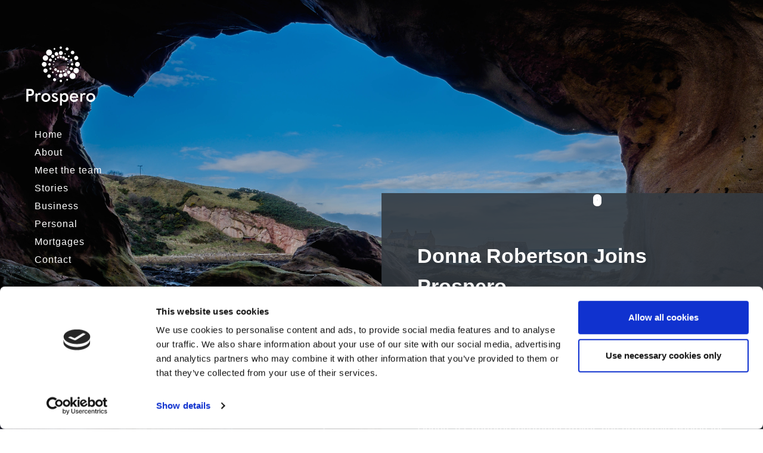

--- FILE ---
content_type: text/html; charset=UTF-8
request_url: https://www.prosperoinsurance.co.uk/stories/uncategorised/donna-robertson-joins-prospero/
body_size: 15766
content:
<!DOCTYPE html>
<html lang="en-GB">
<head>
<meta charset="UTF-8">
<meta name="viewport" content="width=device-width, initial-scale=1">
<meta http-equiv="X-UA-Compatible" content="IE=edge">
<meta name="format-detection" content="telephone=no">
<link rel="profile" href="//gmpg.org/xfn/11">
<link rel="pingback" href="https://www.prosperoinsurance.co.uk/xmlrpc.php">
<link rel="shortcut icon" href="https://www.prosperoinsurance.co.uk/favicon.png">

<!--<link href="https://fonts.googleapis.com/css?family=Dancing+Script|Lato&display=swap" rel="stylesheet">	-->

<link href="https://fonts.googleapis.com/css?family=Kristi&display=swap" rel="stylesheet">	
<link href="https://fonts.googleapis.com/css?family=Montserrat&display=swap" rel="stylesheet">	
	
<link rel="stylesheet" href="https://use.fontawesome.com/releases/v5.1.0/css/all.css" integrity="sha384-lKuwvrZot6UHsBSfcMvOkWwlCMgc0TaWr+30HWe3a4ltaBwTZhyTEggF5tJv8tbt" crossorigin="anonymous">
<script type="application/ld+json">
{
  "@context": "http://schema.org",
  "@type": "LocalBusiness",
  "image": "https://www.prosperoinsurance.co.uk/wp-content/themes/bn/img/logo.png",
  "@id": "https://www.prosperoinsurance.co.uk",
  "name": "COMPANY NAME",
  "address": {
    "@type": "PostalAddress",
    "streetAddress": "ROAD",
    "addressLocality": "AREA",
    "addressRegion": "CITY",
    "postalCode": "POSTCODE",
    "addressCountry": "England"
  },
  "geo": {
    "@type": "GeoCoordinates",
    "latitude": ##.#####,
    "longitude": -#.#####
  },
  "url": "https://www.prosperoinsurance.co.uk",
  "telephone": "+44 ### ### ####",
  "openingHoursSpecification": [
    {
      "@type": "OpeningHoursSpecification",
      "dayOfWeek": [
        "Monday",
		"Tuesday",
		"Wednesday",
        "Thursday",
        "Friday"
      ],
      "opens": "09:00",
      "closes": "17:00"
    }
  ]
}
</script><script type="text/javascript"
		id="Cookiebot"
		src="https://consent.cookiebot.com/uc.js"
		data-cbid="04e934e6-a33e-494c-a091-e35631529c97"
							data-blockingmode="auto"
	></script>
<script data-cookieconsent="ignore">
	window.dataLayer = window.dataLayer || [];
	function gtag() {
		dataLayer.push(arguments);
	}
	gtag("consent", "default", {
		ad_storage: "denied",
		analytics_storage: "denied",
		functionality_storage: "denied",
		personalization_storage: "denied",
		security_storage: "granted",
		wait_for_update: 500,
	});
	gtag("set", "ads_data_redaction", true);
	gtag("set", "url_passthrough", true);
</script>
<meta name='robots' content='index, follow, max-image-preview:large, max-snippet:-1, max-video-preview:-1' />
<!-- Google Tag Manager -->
<script>(function(w,d,s,l,i){w[l]=w[l]||[];w[l].push({'gtm.start':
new Date().getTime(),event:'gtm.js'});var f=d.getElementsByTagName(s)[0],
j=d.createElement(s),dl=l!='dataLayer'?'&l='+l:'';j.async=true;j.src=
'https://www.googletagmanager.com/gtm.js?id='+i+dl;f.parentNode.insertBefore(j,f);
})(window,document,'script','dataLayer','GTM-WCZRH46');</script>
<!-- End Google Tag Manager -->
	<!-- This site is optimized with the Yoast SEO plugin v20.1 - https://yoast.com/wordpress/plugins/seo/ -->
	<title>Donna Robertson Joins Prospero - Prospero Insurance</title>
	<link rel="canonical" href="https://www.prosperoinsurance.co.uk/stories/uncategorised/donna-robertson-joins-prospero/" />
	<meta property="og:locale" content="en_GB" />
	<meta property="og:type" content="article" />
	<meta property="og:title" content="Donna Robertson Joins Prospero - Prospero Insurance" />
	<meta property="og:description" content="Prospero are delighted to announce that Donna Robertson has joined the business. She wont thank us for saying it, but with nearly 20 years in the Commercial Insurance sector, Donna brings with her a wealth of experience and knowledge to the firm, along with bundles of energy and enthusiasm.&nbsp; Donna, a Chartered Insurance Broker, has [&hellip;]" />
	<meta property="og:url" content="https://www.prosperoinsurance.co.uk/stories/uncategorised/donna-robertson-joins-prospero/" />
	<meta property="og:site_name" content="Prospero Insurance" />
	<meta property="article:published_time" content="2019-12-02T11:09:00+00:00" />
	<meta property="article:modified_time" content="2020-01-28T11:09:33+00:00" />
	<meta name="author" content="bn.digital.prospero" />
	<meta name="twitter:card" content="summary_large_image" />
	<meta name="twitter:label1" content="Written by" />
	<meta name="twitter:data1" content="bn.digital.prospero" />
	<script type="application/ld+json" class="yoast-schema-graph">{"@context":"https://schema.org","@graph":[{"@type":"WebPage","@id":"https://www.prosperoinsurance.co.uk/stories/uncategorised/donna-robertson-joins-prospero/","url":"https://www.prosperoinsurance.co.uk/stories/uncategorised/donna-robertson-joins-prospero/","name":"Donna Robertson Joins Prospero - Prospero Insurance","isPartOf":{"@id":"https://www.prosperoinsurance.co.uk/#website"},"datePublished":"2019-12-02T11:09:00+00:00","dateModified":"2020-01-28T11:09:33+00:00","author":{"@id":"https://www.prosperoinsurance.co.uk/#/schema/person/e7c6867020d3f27dab4c68560c3bfe11"},"breadcrumb":{"@id":"https://www.prosperoinsurance.co.uk/stories/uncategorised/donna-robertson-joins-prospero/#breadcrumb"},"inLanguage":"en-GB","potentialAction":[{"@type":"ReadAction","target":["https://www.prosperoinsurance.co.uk/stories/uncategorised/donna-robertson-joins-prospero/"]}]},{"@type":"BreadcrumbList","@id":"https://www.prosperoinsurance.co.uk/stories/uncategorised/donna-robertson-joins-prospero/#breadcrumb","itemListElement":[{"@type":"ListItem","position":1,"name":"Home","item":"https://www.prosperoinsurance.co.uk/"},{"@type":"ListItem","position":2,"name":"Stories","item":"https://www.prosperoinsurance.co.uk/stories/"},{"@type":"ListItem","position":3,"name":"Donna Robertson Joins Prospero"}]},{"@type":"WebSite","@id":"https://www.prosperoinsurance.co.uk/#website","url":"https://www.prosperoinsurance.co.uk/","name":"Prospero Insurance","description":"There’s a story behind every insurance policy. Start a new chapter with the support of Prospero.","potentialAction":[{"@type":"SearchAction","target":{"@type":"EntryPoint","urlTemplate":"https://www.prosperoinsurance.co.uk/?s={search_term_string}"},"query-input":"required name=search_term_string"}],"inLanguage":"en-GB"},{"@type":"Person","@id":"https://www.prosperoinsurance.co.uk/#/schema/person/e7c6867020d3f27dab4c68560c3bfe11","name":"bn.digital.prospero","image":{"@type":"ImageObject","inLanguage":"en-GB","@id":"https://www.prosperoinsurance.co.uk/#/schema/person/image/","url":"https://secure.gravatar.com/avatar/d91a2356d36f58e441bb239ba1349c18?s=96&d=mm&r=g","contentUrl":"https://secure.gravatar.com/avatar/d91a2356d36f58e441bb239ba1349c18?s=96&d=mm&r=g","caption":"bn.digital.prospero"},"url":"https://www.prosperoinsurance.co.uk/stories/author/bn-digital-prospero/"}]}</script>
	<!-- / Yoast SEO plugin. -->


<link rel='dns-prefetch' href='//www.googletagmanager.com' />
<link rel='dns-prefetch' href='//use.fontawesome.com' />
<link rel="alternate" type="application/rss+xml" title="Prospero Insurance &raquo; Feed" href="https://www.prosperoinsurance.co.uk/feed/" />
<link rel="alternate" type="application/rss+xml" title="Prospero Insurance &raquo; Comments Feed" href="https://www.prosperoinsurance.co.uk/comments/feed/" />
		<!-- This site uses the Google Analytics by MonsterInsights plugin v8.12.1 - Using Analytics tracking - https://www.monsterinsights.com/ -->
							<script
				src="//www.googletagmanager.com/gtag/js?id=UA-55491181-6"  data-cfasync="false" data-wpfc-render="false" type="text/javascript" async></script>
			<script data-cfasync="false" data-wpfc-render="false" type="text/javascript">
				var mi_version = '8.12.1';
				var mi_track_user = true;
				var mi_no_track_reason = '';
				
								var disableStrs = [
															'ga-disable-UA-55491181-6',
									];

				/* Function to detect opted out users */
				function __gtagTrackerIsOptedOut() {
					for (var index = 0; index < disableStrs.length; index++) {
						if (document.cookie.indexOf(disableStrs[index] + '=true') > -1) {
							return true;
						}
					}

					return false;
				}

				/* Disable tracking if the opt-out cookie exists. */
				if (__gtagTrackerIsOptedOut()) {
					for (var index = 0; index < disableStrs.length; index++) {
						window[disableStrs[index]] = true;
					}
				}

				/* Opt-out function */
				function __gtagTrackerOptout() {
					for (var index = 0; index < disableStrs.length; index++) {
						document.cookie = disableStrs[index] + '=true; expires=Thu, 31 Dec 2099 23:59:59 UTC; path=/';
						window[disableStrs[index]] = true;
					}
				}

				if ('undefined' === typeof gaOptout) {
					function gaOptout() {
						__gtagTrackerOptout();
					}
				}
								window.dataLayer = window.dataLayer || [];

				window.MonsterInsightsDualTracker = {
					helpers: {},
					trackers: {},
				};
				if (mi_track_user) {
					function __gtagDataLayer() {
						dataLayer.push(arguments);
					}

					function __gtagTracker(type, name, parameters) {
						if (!parameters) {
							parameters = {};
						}

						if (parameters.send_to) {
							__gtagDataLayer.apply(null, arguments);
							return;
						}

						if (type === 'event') {
							
														parameters.send_to = monsterinsights_frontend.ua;
							__gtagDataLayer(type, name, parameters);
													} else {
							__gtagDataLayer.apply(null, arguments);
						}
					}

					__gtagTracker('js', new Date());
					__gtagTracker('set', {
						'developer_id.dZGIzZG': true,
											});
															__gtagTracker('config', 'UA-55491181-6', {"forceSSL":"true","link_attribution":"true"} );
										window.gtag = __gtagTracker;										(function () {
						/* https://developers.google.com/analytics/devguides/collection/analyticsjs/ */
						/* ga and __gaTracker compatibility shim. */
						var noopfn = function () {
							return null;
						};
						var newtracker = function () {
							return new Tracker();
						};
						var Tracker = function () {
							return null;
						};
						var p = Tracker.prototype;
						p.get = noopfn;
						p.set = noopfn;
						p.send = function () {
							var args = Array.prototype.slice.call(arguments);
							args.unshift('send');
							__gaTracker.apply(null, args);
						};
						var __gaTracker = function () {
							var len = arguments.length;
							if (len === 0) {
								return;
							}
							var f = arguments[len - 1];
							if (typeof f !== 'object' || f === null || typeof f.hitCallback !== 'function') {
								if ('send' === arguments[0]) {
									var hitConverted, hitObject = false, action;
									if ('event' === arguments[1]) {
										if ('undefined' !== typeof arguments[3]) {
											hitObject = {
												'eventAction': arguments[3],
												'eventCategory': arguments[2],
												'eventLabel': arguments[4],
												'value': arguments[5] ? arguments[5] : 1,
											}
										}
									}
									if ('pageview' === arguments[1]) {
										if ('undefined' !== typeof arguments[2]) {
											hitObject = {
												'eventAction': 'page_view',
												'page_path': arguments[2],
											}
										}
									}
									if (typeof arguments[2] === 'object') {
										hitObject = arguments[2];
									}
									if (typeof arguments[5] === 'object') {
										Object.assign(hitObject, arguments[5]);
									}
									if ('undefined' !== typeof arguments[1].hitType) {
										hitObject = arguments[1];
										if ('pageview' === hitObject.hitType) {
											hitObject.eventAction = 'page_view';
										}
									}
									if (hitObject) {
										action = 'timing' === arguments[1].hitType ? 'timing_complete' : hitObject.eventAction;
										hitConverted = mapArgs(hitObject);
										__gtagTracker('event', action, hitConverted);
									}
								}
								return;
							}

							function mapArgs(args) {
								var arg, hit = {};
								var gaMap = {
									'eventCategory': 'event_category',
									'eventAction': 'event_action',
									'eventLabel': 'event_label',
									'eventValue': 'event_value',
									'nonInteraction': 'non_interaction',
									'timingCategory': 'event_category',
									'timingVar': 'name',
									'timingValue': 'value',
									'timingLabel': 'event_label',
									'page': 'page_path',
									'location': 'page_location',
									'title': 'page_title',
								};
								for (arg in args) {
																		if (!(!args.hasOwnProperty(arg) || !gaMap.hasOwnProperty(arg))) {
										hit[gaMap[arg]] = args[arg];
									} else {
										hit[arg] = args[arg];
									}
								}
								return hit;
							}

							try {
								f.hitCallback();
							} catch (ex) {
							}
						};
						__gaTracker.create = newtracker;
						__gaTracker.getByName = newtracker;
						__gaTracker.getAll = function () {
							return [];
						};
						__gaTracker.remove = noopfn;
						__gaTracker.loaded = true;
						window['__gaTracker'] = __gaTracker;
					})();
									} else {
										console.log("");
					(function () {
						function __gtagTracker() {
							return null;
						}

						window['__gtagTracker'] = __gtagTracker;
						window['gtag'] = __gtagTracker;
					})();
									}
			</script>
				<!-- / Google Analytics by MonsterInsights -->
		<link rel='stylesheet' id='wp-block-library-css' href='https://www.prosperoinsurance.co.uk/wp-includes/css/dist/block-library/style.min.css?ver=6.1.9' type='text/css' media='all' />
<link rel='stylesheet' id='classic-theme-styles-css' href='https://www.prosperoinsurance.co.uk/wp-includes/css/classic-themes.min.css?ver=1' type='text/css' media='all' />
<style id='global-styles-inline-css' type='text/css'>
body{--wp--preset--color--black: #000000;--wp--preset--color--cyan-bluish-gray: #abb8c3;--wp--preset--color--white: #ffffff;--wp--preset--color--pale-pink: #f78da7;--wp--preset--color--vivid-red: #cf2e2e;--wp--preset--color--luminous-vivid-orange: #ff6900;--wp--preset--color--luminous-vivid-amber: #fcb900;--wp--preset--color--light-green-cyan: #7bdcb5;--wp--preset--color--vivid-green-cyan: #00d084;--wp--preset--color--pale-cyan-blue: #8ed1fc;--wp--preset--color--vivid-cyan-blue: #0693e3;--wp--preset--color--vivid-purple: #9b51e0;--wp--preset--gradient--vivid-cyan-blue-to-vivid-purple: linear-gradient(135deg,rgba(6,147,227,1) 0%,rgb(155,81,224) 100%);--wp--preset--gradient--light-green-cyan-to-vivid-green-cyan: linear-gradient(135deg,rgb(122,220,180) 0%,rgb(0,208,130) 100%);--wp--preset--gradient--luminous-vivid-amber-to-luminous-vivid-orange: linear-gradient(135deg,rgba(252,185,0,1) 0%,rgba(255,105,0,1) 100%);--wp--preset--gradient--luminous-vivid-orange-to-vivid-red: linear-gradient(135deg,rgba(255,105,0,1) 0%,rgb(207,46,46) 100%);--wp--preset--gradient--very-light-gray-to-cyan-bluish-gray: linear-gradient(135deg,rgb(238,238,238) 0%,rgb(169,184,195) 100%);--wp--preset--gradient--cool-to-warm-spectrum: linear-gradient(135deg,rgb(74,234,220) 0%,rgb(151,120,209) 20%,rgb(207,42,186) 40%,rgb(238,44,130) 60%,rgb(251,105,98) 80%,rgb(254,248,76) 100%);--wp--preset--gradient--blush-light-purple: linear-gradient(135deg,rgb(255,206,236) 0%,rgb(152,150,240) 100%);--wp--preset--gradient--blush-bordeaux: linear-gradient(135deg,rgb(254,205,165) 0%,rgb(254,45,45) 50%,rgb(107,0,62) 100%);--wp--preset--gradient--luminous-dusk: linear-gradient(135deg,rgb(255,203,112) 0%,rgb(199,81,192) 50%,rgb(65,88,208) 100%);--wp--preset--gradient--pale-ocean: linear-gradient(135deg,rgb(255,245,203) 0%,rgb(182,227,212) 50%,rgb(51,167,181) 100%);--wp--preset--gradient--electric-grass: linear-gradient(135deg,rgb(202,248,128) 0%,rgb(113,206,126) 100%);--wp--preset--gradient--midnight: linear-gradient(135deg,rgb(2,3,129) 0%,rgb(40,116,252) 100%);--wp--preset--duotone--dark-grayscale: url('#wp-duotone-dark-grayscale');--wp--preset--duotone--grayscale: url('#wp-duotone-grayscale');--wp--preset--duotone--purple-yellow: url('#wp-duotone-purple-yellow');--wp--preset--duotone--blue-red: url('#wp-duotone-blue-red');--wp--preset--duotone--midnight: url('#wp-duotone-midnight');--wp--preset--duotone--magenta-yellow: url('#wp-duotone-magenta-yellow');--wp--preset--duotone--purple-green: url('#wp-duotone-purple-green');--wp--preset--duotone--blue-orange: url('#wp-duotone-blue-orange');--wp--preset--font-size--small: 13px;--wp--preset--font-size--medium: 20px;--wp--preset--font-size--large: 36px;--wp--preset--font-size--x-large: 42px;--wp--preset--spacing--20: 0.44rem;--wp--preset--spacing--30: 0.67rem;--wp--preset--spacing--40: 1rem;--wp--preset--spacing--50: 1.5rem;--wp--preset--spacing--60: 2.25rem;--wp--preset--spacing--70: 3.38rem;--wp--preset--spacing--80: 5.06rem;}:where(.is-layout-flex){gap: 0.5em;}body .is-layout-flow > .alignleft{float: left;margin-inline-start: 0;margin-inline-end: 2em;}body .is-layout-flow > .alignright{float: right;margin-inline-start: 2em;margin-inline-end: 0;}body .is-layout-flow > .aligncenter{margin-left: auto !important;margin-right: auto !important;}body .is-layout-constrained > .alignleft{float: left;margin-inline-start: 0;margin-inline-end: 2em;}body .is-layout-constrained > .alignright{float: right;margin-inline-start: 2em;margin-inline-end: 0;}body .is-layout-constrained > .aligncenter{margin-left: auto !important;margin-right: auto !important;}body .is-layout-constrained > :where(:not(.alignleft):not(.alignright):not(.alignfull)){max-width: var(--wp--style--global--content-size);margin-left: auto !important;margin-right: auto !important;}body .is-layout-constrained > .alignwide{max-width: var(--wp--style--global--wide-size);}body .is-layout-flex{display: flex;}body .is-layout-flex{flex-wrap: wrap;align-items: center;}body .is-layout-flex > *{margin: 0;}:where(.wp-block-columns.is-layout-flex){gap: 2em;}.has-black-color{color: var(--wp--preset--color--black) !important;}.has-cyan-bluish-gray-color{color: var(--wp--preset--color--cyan-bluish-gray) !important;}.has-white-color{color: var(--wp--preset--color--white) !important;}.has-pale-pink-color{color: var(--wp--preset--color--pale-pink) !important;}.has-vivid-red-color{color: var(--wp--preset--color--vivid-red) !important;}.has-luminous-vivid-orange-color{color: var(--wp--preset--color--luminous-vivid-orange) !important;}.has-luminous-vivid-amber-color{color: var(--wp--preset--color--luminous-vivid-amber) !important;}.has-light-green-cyan-color{color: var(--wp--preset--color--light-green-cyan) !important;}.has-vivid-green-cyan-color{color: var(--wp--preset--color--vivid-green-cyan) !important;}.has-pale-cyan-blue-color{color: var(--wp--preset--color--pale-cyan-blue) !important;}.has-vivid-cyan-blue-color{color: var(--wp--preset--color--vivid-cyan-blue) !important;}.has-vivid-purple-color{color: var(--wp--preset--color--vivid-purple) !important;}.has-black-background-color{background-color: var(--wp--preset--color--black) !important;}.has-cyan-bluish-gray-background-color{background-color: var(--wp--preset--color--cyan-bluish-gray) !important;}.has-white-background-color{background-color: var(--wp--preset--color--white) !important;}.has-pale-pink-background-color{background-color: var(--wp--preset--color--pale-pink) !important;}.has-vivid-red-background-color{background-color: var(--wp--preset--color--vivid-red) !important;}.has-luminous-vivid-orange-background-color{background-color: var(--wp--preset--color--luminous-vivid-orange) !important;}.has-luminous-vivid-amber-background-color{background-color: var(--wp--preset--color--luminous-vivid-amber) !important;}.has-light-green-cyan-background-color{background-color: var(--wp--preset--color--light-green-cyan) !important;}.has-vivid-green-cyan-background-color{background-color: var(--wp--preset--color--vivid-green-cyan) !important;}.has-pale-cyan-blue-background-color{background-color: var(--wp--preset--color--pale-cyan-blue) !important;}.has-vivid-cyan-blue-background-color{background-color: var(--wp--preset--color--vivid-cyan-blue) !important;}.has-vivid-purple-background-color{background-color: var(--wp--preset--color--vivid-purple) !important;}.has-black-border-color{border-color: var(--wp--preset--color--black) !important;}.has-cyan-bluish-gray-border-color{border-color: var(--wp--preset--color--cyan-bluish-gray) !important;}.has-white-border-color{border-color: var(--wp--preset--color--white) !important;}.has-pale-pink-border-color{border-color: var(--wp--preset--color--pale-pink) !important;}.has-vivid-red-border-color{border-color: var(--wp--preset--color--vivid-red) !important;}.has-luminous-vivid-orange-border-color{border-color: var(--wp--preset--color--luminous-vivid-orange) !important;}.has-luminous-vivid-amber-border-color{border-color: var(--wp--preset--color--luminous-vivid-amber) !important;}.has-light-green-cyan-border-color{border-color: var(--wp--preset--color--light-green-cyan) !important;}.has-vivid-green-cyan-border-color{border-color: var(--wp--preset--color--vivid-green-cyan) !important;}.has-pale-cyan-blue-border-color{border-color: var(--wp--preset--color--pale-cyan-blue) !important;}.has-vivid-cyan-blue-border-color{border-color: var(--wp--preset--color--vivid-cyan-blue) !important;}.has-vivid-purple-border-color{border-color: var(--wp--preset--color--vivid-purple) !important;}.has-vivid-cyan-blue-to-vivid-purple-gradient-background{background: var(--wp--preset--gradient--vivid-cyan-blue-to-vivid-purple) !important;}.has-light-green-cyan-to-vivid-green-cyan-gradient-background{background: var(--wp--preset--gradient--light-green-cyan-to-vivid-green-cyan) !important;}.has-luminous-vivid-amber-to-luminous-vivid-orange-gradient-background{background: var(--wp--preset--gradient--luminous-vivid-amber-to-luminous-vivid-orange) !important;}.has-luminous-vivid-orange-to-vivid-red-gradient-background{background: var(--wp--preset--gradient--luminous-vivid-orange-to-vivid-red) !important;}.has-very-light-gray-to-cyan-bluish-gray-gradient-background{background: var(--wp--preset--gradient--very-light-gray-to-cyan-bluish-gray) !important;}.has-cool-to-warm-spectrum-gradient-background{background: var(--wp--preset--gradient--cool-to-warm-spectrum) !important;}.has-blush-light-purple-gradient-background{background: var(--wp--preset--gradient--blush-light-purple) !important;}.has-blush-bordeaux-gradient-background{background: var(--wp--preset--gradient--blush-bordeaux) !important;}.has-luminous-dusk-gradient-background{background: var(--wp--preset--gradient--luminous-dusk) !important;}.has-pale-ocean-gradient-background{background: var(--wp--preset--gradient--pale-ocean) !important;}.has-electric-grass-gradient-background{background: var(--wp--preset--gradient--electric-grass) !important;}.has-midnight-gradient-background{background: var(--wp--preset--gradient--midnight) !important;}.has-small-font-size{font-size: var(--wp--preset--font-size--small) !important;}.has-medium-font-size{font-size: var(--wp--preset--font-size--medium) !important;}.has-large-font-size{font-size: var(--wp--preset--font-size--large) !important;}.has-x-large-font-size{font-size: var(--wp--preset--font-size--x-large) !important;}
.wp-block-navigation a:where(:not(.wp-element-button)){color: inherit;}
:where(.wp-block-columns.is-layout-flex){gap: 2em;}
.wp-block-pullquote{font-size: 1.5em;line-height: 1.6;}
</style>
<link rel='stylesheet' id='contact-form-7-css' href='https://www.prosperoinsurance.co.uk/wp-content/plugins/contact-form-7/includes/css/styles.css?ver=5.7.4' type='text/css' media='all' />
<link rel='stylesheet' id='bn-style-css' href='https://www.prosperoinsurance.co.uk/wp-content/themes/bn/style.css?ver=6.1.9' type='text/css' media='all' />
<link rel='stylesheet' id='bn-default-css' href='https://www.prosperoinsurance.co.uk/wp-content/themes/bn/css/style-bn-default.css?ver=6.1.9' type='text/css' media='all' />
<link rel='stylesheet' id='default-css' href='https://www.prosperoinsurance.co.uk/wp-content/themes/bn/css/stylesheet.css?ver=6.1.9' type='text/css' media='all' />
<link rel='stylesheet' id='bn-sass-css' href='https://www.prosperoinsurance.co.uk/wp-content/themes/bn/sass/main.css?ver=6.1.9' type='text/css' media='all' />
<link rel='stylesheet' id='bn-owl-css' href='https://www.prosperoinsurance.co.uk/wp-content/themes/bn/js/lib/owl-carousel/owl.theme.default.min.css?ver=6.1.9' type='text/css' media='all' />
<link rel='stylesheet' id='bn-slick-style-css' href='https://www.prosperoinsurance.co.uk/wp-content/themes/bn/js/lib/slick-1.8.0/slick.css?ver=6.1.9' type='text/css' media='all' />
<link rel='stylesheet' id='custom-fa-css' href='https://use.fontawesome.com/releases/v5.1.0/css/all.css?ver=6.1.9' type='text/css' media='all' />
<link rel='stylesheet' id='cff-css' href='https://www.prosperoinsurance.co.uk/wp-content/plugins/custom-facebook-feed/assets/css/cff-style.min.css?ver=4.1.6' type='text/css' media='all' />
<link rel='stylesheet' id='sb-font-awesome-css' href='https://www.prosperoinsurance.co.uk/wp-content/plugins/custom-facebook-feed/assets/css/font-awesome.min.css?ver=4.7.0' type='text/css' media='all' />
<link rel='stylesheet' id='jquery-lazyloadxt-spinner-css-css' href='//www.prosperoinsurance.co.uk/wp-content/plugins/a3-lazy-load/assets/css/jquery.lazyloadxt.spinner.css?ver=6.1.9' type='text/css' media='all' />
<script type='text/javascript' src='https://www.prosperoinsurance.co.uk/wp-content/plugins/google-analytics-for-wordpress/assets/js/frontend-gtag.min.js?ver=8.12.1' id='monsterinsights-frontend-script-js'></script>
<script data-cfasync="false" data-wpfc-render="false" type="text/javascript" id='monsterinsights-frontend-script-js-extra'>/* <![CDATA[ */
var monsterinsights_frontend = {"js_events_tracking":"true","download_extensions":"doc,pdf,ppt,zip,xls,docx,pptx,xlsx","inbound_paths":"[{\"path\":\"\\\/go\\\/\",\"label\":\"affiliate\"},{\"path\":\"\\\/recommend\\\/\",\"label\":\"affiliate\"}]","home_url":"https:\/\/www.prosperoinsurance.co.uk","hash_tracking":"false","ua":"UA-55491181-6","v4_id":""};/* ]]> */
</script>
<script type='text/javascript' src='https://www.prosperoinsurance.co.uk/wp-includes/js/jquery/jquery.min.js?ver=3.6.1' id='jquery-core-js'></script>
<script type='text/javascript' src='https://www.prosperoinsurance.co.uk/wp-includes/js/jquery/jquery-migrate.min.js?ver=3.3.2' id='jquery-migrate-js'></script>
<script type='text/javascript' src='https://www.prosperoinsurance.co.uk/wp-content/themes/bn/js/lib/owl-carousel/owl.carousel.min.js?ver=1' id='owlcarousel-js'></script>
<script type='text/javascript' src='https://www.prosperoinsurance.co.uk/wp-content/themes/bn/js/lib/picturefill.min.js?ver=3.0.2' id='picturefill-js'></script>

<!-- Google Analytics snippet added by Site Kit -->
<script type='text/javascript' src='https://www.googletagmanager.com/gtag/js?id=G-X69RW27HWN' id='google_gtagjs-js' async></script>
<script type='text/javascript' id='google_gtagjs-js-after'>
window.dataLayer = window.dataLayer || [];function gtag(){dataLayer.push(arguments);}
gtag("js", new Date());
gtag("set", "developer_id.dZTNiMT", true);
gtag("config", "G-X69RW27HWN");
</script>

<!-- End Google Analytics snippet added by Site Kit -->
<link rel="https://api.w.org/" href="https://www.prosperoinsurance.co.uk/wp-json/" /><link rel="alternate" type="application/json" href="https://www.prosperoinsurance.co.uk/wp-json/wp/v2/posts/1273" /><link rel="EditURI" type="application/rsd+xml" title="RSD" href="https://www.prosperoinsurance.co.uk/xmlrpc.php?rsd" />
<link rel="wlwmanifest" type="application/wlwmanifest+xml" href="https://www.prosperoinsurance.co.uk/wp-includes/wlwmanifest.xml" />
<meta name="generator" content="WordPress 6.1.9" />
<link rel='shortlink' href='https://www.prosperoinsurance.co.uk/?p=1273' />
<link rel="alternate" type="application/json+oembed" href="https://www.prosperoinsurance.co.uk/wp-json/oembed/1.0/embed?url=https%3A%2F%2Fwww.prosperoinsurance.co.uk%2Fstories%2Funcategorised%2Fdonna-robertson-joins-prospero%2F" />
<link rel="alternate" type="text/xml+oembed" href="https://www.prosperoinsurance.co.uk/wp-json/oembed/1.0/embed?url=https%3A%2F%2Fwww.prosperoinsurance.co.uk%2Fstories%2Funcategorised%2Fdonna-robertson-joins-prospero%2F&#038;format=xml" />
<meta name="generator" content="Site Kit by Google 1.94.0" /><link rel="shortcut icon" href="https://www.prosperoinsurance.co.uk/wp-content/themes/bn/favicon.jpg" /><style type="text/css">.recentcomments a{display:inline !important;padding:0 !important;margin:0 !important;}</style>
<!-- Google Tag Manager snippet added by Site Kit -->
<script type="text/javascript">
			( function( w, d, s, l, i ) {
				w[l] = w[l] || [];
				w[l].push( {'gtm.start': new Date().getTime(), event: 'gtm.js'} );
				var f = d.getElementsByTagName( s )[0],
					j = d.createElement( s ), dl = l != 'dataLayer' ? '&l=' + l : '';
				j.async = true;
				j.src = 'https://www.googletagmanager.com/gtm.js?id=' + i + dl;
				f.parentNode.insertBefore( j, f );
			} )( window, document, 'script', 'dataLayer', 'GTM-WCZRH46' );
			
</script>

<!-- End Google Tag Manager snippet added by Site Kit -->
<link rel="icon" href="https://www.prosperoinsurance.co.uk/wp-content/uploads/2019/11/fav.jpg" sizes="32x32" />
<link rel="icon" href="https://www.prosperoinsurance.co.uk/wp-content/uploads/2019/11/fav.jpg" sizes="192x192" />
<link rel="apple-touch-icon" href="https://www.prosperoinsurance.co.uk/wp-content/uploads/2019/11/fav.jpg" />
<meta name="msapplication-TileImage" content="https://www.prosperoinsurance.co.uk/wp-content/uploads/2019/11/fav.jpg" />
		<style type="text/css" id="wp-custom-css">
			.pum-title{margin-bottom:15px;}



.pum-content p{font-weight:400;}



@media screen and (max-width: 1024px){

#popmake-1516 {

width: 95% !important;

max-height: 80vh !important;

overflow-y: scroll !important;

top: 10vh !important;

}

}		</style>
		</head>

<body class="post-template-default single single-post postid-1273 single-format-standard donna-robertson-joins-prospero desktop-device group-blog">

<div id="page" class="hfeed site">

	<a class="skip-link screen-reader-text" href="#content">Skip to content</a>
    
	 

<style>

/************************** FONT ***************************/

html{ font-family: 'Lato', sans-serif; color: #ffffff; font-size:18px; }
p{ font-size:1rem; font-weight:400; }
a{ color: #ffffff; }	
	
h2 { font-size: 40px; color: #ffffff; }	
	
.standard { line-height: 0.2; margin-top: -85px; }
	
/*@media screen and (max-width:599px){
	.standard { line-height: 1.0; }
}*/

	
.desktop-device #main-menu > li > a:hover, #main-menu > li > ul > li > a:hover { font-weight: 600; color: #f19d5c; }	
.desktop-device #main-menu > li > a:hover:before { 
	
	content: '\2022';
    position: absolute;
    left: -20px;
}
	
.desktop-device #main-menu > li > ul > li > a:hover:before  {
    content: '\2022';
    position: absolute;
    left: 10px;
}	
		
/*.desktop-device .menu-main-menu-container .menu:hover > *, .desktop-device .menu-main-menu-container .menu .sub-menu:hover > * {
  opacity: 0.5;
}
	
	
.desktop-device .menu-main-menu-container .menu:hover > *:hover, .desktop-device .menu-main-menu-container .menu  .sub-menu:hover > * {
  opacity: 1.0;
}	
*/
	
#site-footer ul#footer-menu-one a:hover,
#site-footer ul#footer-menu-two a:hover,
#site-footer ul#footer-menu-three a:hover,
#site-footer ul#footer-menu-four a:hover {
    color: #f19d5c;
}	
	
/*
	
font-family: 'Beth Ellen', cursive;
font-family: 'Kristi', cursive;	
font-family: 'Dancing Script', cursive;	
	
	*/
	
.handwriting-heading { font-family: 'madelynfill', cursive; /*font-size: 60px;*/ font-size: 115px; color: #f19d5c; /*letter-spacing: 5px;*/ letter-spacing: -2px; /*line-height: 60px;*/ font-weight: 400; }
.green-handwriting-heading { font-family: 'madelynfill', cursive; /*font-size: 60px;*/ font-size: 85px; color: #ffffff; /*letter-spacing: 5px;*/ letter-spacing: -2px; /*line-height: 60px;*/ font-weight: 400; }
	
@media screen and (max-width:1666px){
	.handwriting-heading { font-size: 100px; }
	.green-handwriting-heading { font-size: 75px; }
}
	
@media screen and (max-width:1500px){
	.handwriting-heading { font-size: 90px; }
}
	
@media screen and (max-width:1465px){
	.green-handwriting-heading { font-size: 65px; }
}
	
@media screen and (max-width:1220px){
	.handwriting-heading { font-size: 80px; }
}
	
@media screen and (max-width:1399px){
	.standard { line-height: 0.9; }
}
	
@media screen and (max-width:1309px){
	.green-handwriting-heading { font-size: 55px; }
}
	
@media screen and (max-width:1024px){
	.handwriting-heading { font-size: 70px; }
}
	
@media screen and (max-width:899px){
	.handwriting-heading { font-size: 100px; }
	.green-handwriting-heading { font-size: 85px; }
}
	
@media screen and (max-width:699px){
	.green-handwriting-heading { font-size: 75px; }
}
	
@media screen and (max-width:667px){
	.handwriting-heading { font-size: 90px; }
}
	
@media screen and (max-width:622px){
	.green-handwriting-heading { font-size: 65px; }
}
	
@media screen and (max-width:580px){
	.handwriting-heading { font-size: 80px; }
}
	
@media screen and (max-width:546px){
	.green-handwriting-heading { font-size: 55px; }
}
	
@media screen and (max-width:499px){
	.handwriting-heading { font-size: 75px; }
	.standard { line-height: 0.9; margin-top: 0px; }
}
	
/************************** PAGE ***************************/	

.page-width { max-width: 900px; }	
	
.background-colour-right{ background-color: #353c42; position: absolute; top: 0; left: 0; width: 100%; height: 100%; opacity: 0.9; }
	
#site-footer{ position: relative; background-color: #353c42; }	
	
/************************** BUTTONS ***************************/	
	
.button-standard{
	padding: 8px 50px;
	font-size: 0.9rem;
	border: 2px #f19d5c solid;
	color: #ffffff;
	-webkit-transition:all .5s;
	-moz-transition:all .5s;
	-o-transition:all .5s;
	transition: all .5s;
}
.desktop-device .button-standard:hover {
	background-color: #f19d5c;
	color: #ffffff;
}
	
.desktop-device .desktop-phone-number.button-standard:hover {
	background-color: transparent;
	color: #ffffff;
}	
	
.blog-index-button{
    padding: 12px 50px;
    font-size: 0.9rem;
    background-color:#353c42;
    border-radius: 30px;
    border:2px #353c42 solid;
    color: #ffffff;
    -webkit-transition:all .5s;
    -moz-transition:all .5s;
    -o-transition:all .5s;
    transition:all .5s;
}
.desktop-device .blog-index-button:hover {
    background-color: #ffffff;
    color: #353c42;
}
	
.no-button {
	padding-bottom: 10px;
	display: inline-block;
	margin-top: 20px;
	border-bottom: 2px transparent solid; 
}	
	
.no-button:hover { border-bottom: 2px #f19d5c solid;   }		
	
/************************** TEXT ***************************/		
	
.theme-colour-one { color: #f19d5c; }
.theme-colour-two { color: #353c42; }
.theme-colour-three { color: #1a1a1a; }
.theme-colour-four { color: #ffffff; }
.theme-colour-five { color: #929292; }

.theme-colour-one-bold { color: #f19d5c; font-weight: 600; }
.theme-colour-two-bold { color: #353c42; font-weight: 600; }
.theme-colour-three-bold { color: #1a1a1a; font-weight: 600; }
.theme-colour-four-bold { color: #ffffff; font-weight: 600; }
.theme-colour-five-bold { color: #929292; font-weight: 600; }	
	
.theme-custom-text { color: #ffffff; margin-top: 20px; }
.light-overlay-text { color: #1a1a1a; margin-top: 20px; }
.dark-overlay-text { color: #ffffff; margin-top: 20px; }	
	
.contact-bg-bottom span { color: #353c42; font-weight: 600; }

.desktop-device .email-address:hover { border-bottom: 2px #f19d5c solid; padding-bottom: 10px; }	
	
.block-two-column-product-menu a:hover { color: #f19d5c; }
	
.blog-display:hover .post-blog-images, .blog-display:hover .blog-images { border-color: #f19d5c; }	
	
/*.related-product-teaser:hover .product-images div {
  box-sizing: border-box;
  display: block;
  position: absolute;
  width: 100%;
  height: 100%;
  border: 3px solid #f19d5c;
  border-radius: 50%;
  animation: related-product-ring 1.2s cubic-bezier(0.5, 0, 0.5, 1) infinite;
  border-color: #f19d5c transparent transparent transparent;
}*/
/*		
.blog-teaser-wrapper:hover .related-post-blog-images div {
  box-sizing: border-box;
  display: block;
  position: absolute;
  width: 100%;
  height: 100%;
  border: 3px solid #f19d5c;
  border-radius: 50%;
  animation: related-product-ring 1.2s cubic-bezier(0.5, 0, 0.5, 1) infinite;
  border-color: #f19d5c transparent transparent transparent;
}*/
	
/*.product-images div:nth-child(1), .related-post-blog-images div:nth-child(1) {
  animation-delay: -0.45s;
}
.product-images div:nth-child(2), .related-post-blog-images div:nth-child(2) {
  animation-delay: -0.3s;
}
.product-images div:nth-child(3), .related-post-blog-images div:nth-child(3) {
  animation-delay: -0.15s;
}
@keyframes related-product-ring {
  0% {
    transform: rotate(0deg);
  }
  100% {
    transform: rotate(360deg);
  }
}	*/
		

/************************** WRITING TEXT ***************************/	
	
.line-1 {
	position: relative;
    top: 50%;  
    width: 100%;
    margin: 0 auto;
    font-size: 180%;
    text-align: center;
    white-space: nowrap;
    overflow: hidden;
    transform: translateY(-50%);  
}

.full-width-wrapper-class:first-of-type .anim-typewriter {
  animation: animated-text 4s steps(44,end) 1s 1 normal both;
}
	
.blog:first-of-type .anim-typewriter, .thank-you:first-of-type .anim-typewriter, .covid-19-financial-difficulties:first-of-type .anim-typewriter, .cookie-policy:first-of-type .anim-typewriter, .privacy-policy:first-of-type .anim-typewriter, .site-map:first-of-type .anim-typewriter {
  animation: animated-text 4s steps(44,end) 1s 1 normal both;
}
		
@media screen and (max-width:499px){
	.full-width-wrapper-class:first-of-type .anim-typewriter {
	  animation: none;
	}

	.blog:first-of-type .anim-typewriter, .thank-you:first-of-type .anim-typewriter, .covid-19-financial-difficulties:first-of-type .anim-typewriter, .cookie-policy:first-of-type .anim-typewriter, .privacy-policy:first-of-type .anim-typewriter, .site-map:first-of-type .anim-typewriter {
	  animation: none;
	}
	
	.line-1 { white-space: normal; transform: none; }
}
	
.privacy-policy p {
    word-break: break-word;
}

@keyframes animated-text{
  from{width: 0;}
  to{width: 100%;}
}
	
/************************** FORMS ***************************/		
		
form button, input[type="button"], input[type="reset"], input[type="submit"] {
	background-color: transparent;
	border:2px #f19d5c solid;
	color: #ffffff;
}
	
form button:hover, input[type="button"]:hover, input[type="reset"]:hover, input[type="submit"]:hover {
	background-color: #f19d5c;
	color: #ffffff;
}	
	
	
/************************** SLICK ***************************/		
li.slick-active{
	color: #f19d5c !important;
	opacity: 1;
}	
	
ul.slick-dots {
    color: #1a1a1a;
}	

	
/************************** BLOCK BULLET POINTS ***************************/			
.bullet-point-bullets ul li::before {
    content: "\2713";  
    color: #ffffff; 
    font-weight: bold; 
    display: inline-block; 
    width: 2em; 
    margin-left: -1em;
    background-color: #353c42;
    border-radius: 50px;
    padding: 5px 10px;
}	
	
/************************** NEWS PAGES ***************************/	
	
.single strong { color: #f19d5c; }		
	
/* back button */
.article-back-button{
    background-color: transparent;
    color: #353c42;
    font-size: 0px;
    border-radius: 90px;
    width: 100px;
    height: 100px;
    border: 2px #353c42 solid;
	display: flex;
}

.article-back-button-chevron{
    padding-left: 0px;
    position: relative;
    font-size: 30px;
    font-weight: 900;
	margin-left: 35px;
    margin-top: 35px;
}

.blog-bg-top { 
	background-image: linear-gradient(to right, #f19d5c , #353c42); 
	z-index: 0; 
	opacity: 0.9;
	position: absolute; 
	width: 100%; 
	top: -40px;
	height: 40px; 
	border-top-left-radius: 50px;
	border-top-right-radius: 50px; 
}
			
.blog-bg-bottom { 
	background-image: linear-gradient(to right, #f19d5c , #353c42); 
	z-index: 0; 
	opacity: 0.9;
	position: absolute; 
	width: 100%; 
	height: 40px; 
	border-bottom-left-radius: 50px; 
	border-bottom-right-radius: 50px;
}	
	
	
/************************** TEAM ***************************/	
	
.team-hover {
    position: absolute;
    bottom: 100%;
    background-color: #f19d5c; 
    opacity: 0.8;
    z-index: -1;
    overflow: hidden;
    width: 100%;
    height:0;
    top: 0px;
    transition: .7s ease;
}

.team-member-image-overlay {
    position: absolute;
    bottom: 100%;
    background-color: #353c42; 
    opacity: 0.2;
    z-index: -1;
    overflow: hidden;
    width: 100%;
    height:350px;
    top: 0px;	
}	
	
/************************** BLOG ***************************/	
	
.blog-display:hover h3 { color: #f19d5c; }	
.blog-teaser-wrapper:hover h3 { color: #f19d5c; }	
.blog-cateory-name { color: #1a1a1a; font-weight: 600; }		
	
/************************** TESTIMONIALS ***************************/		
	
.testimonials-teasers { color: #ffffff; }
.testimonial-company { color: #f19d5c; }
	
	
</style>
<style>
	
		.header-background{ background-color: transparent ; opacity: 0.8; }

	.navigation-container .menu ul li a{ color: white ; }
	
	.mega_menu_nav .menu-toggle-line { background-color: white ; }
	
	.menu-active .mega_menu_nav .menu-toggle-line { background-color: white ;}
		
	.desktop-device .navigation-container .menu ul li:hover a{ color:  }
		
	 
	
	.mega-menu-container{ background-color: #1a1a1a; }
	
				
</style>

<div class="mega-menu-container mm-slide-right   " id="mega-menu-container">
	
	<div class="mega-menu-inner-container mega_menu_nav mm-left-aligned-inner   " id="mega-menu-inner-container">
		
		 <button id="main-menu-toggle" class="menu-toggle left-right" aria-controls="main-menu" aria-expanded="false" title="Show/Hide Menu">
				<span class="menu-toggle-line" id="menu-toggle-line-1"></span>
				<span class="menu-toggle-line" id="menu-toggle-line-2"></span>
				<span class="menu-toggle-line" id="menu-toggle-line-3"></span>
			</button> 		
				
					<div class="mm-logo-container">
				<a class="site-logo logo-container" id="mm-site-logo" href="https://www.prosperoinsurance.co.uk">
					<img class="scrolled-logo-image" src="https://www.prosperoinsurance.co.uk/wp-content/uploads/2019/11/EPSLogo_white.svg" alt="Prospero Insurance logo" />
				</a>
			</div>
				
				
		<div class="mm-columns">
			
				<div class="mm-column mm-column-1 content-width-1-1">
					<div class="mm-column-inner"><div class="menu-mega-menu-1-container"><ul id="mega-menu-1" class="menu"><li id="menu-item-778" class="menu-item menu-item-type-post_type menu-item-object-page menu-item-home menu-item-778"><a href="https://www.prosperoinsurance.co.uk/">Home</a></li>
<li id="menu-item-779" class="menu-item menu-item-type-post_type menu-item-object-page menu-item-779"><a href="https://www.prosperoinsurance.co.uk/about/">About</a></li>
<li id="menu-item-780" class="menu-item menu-item-type-post_type menu-item-object-page menu-item-780"><a href="https://www.prosperoinsurance.co.uk/meet-the-team/">Meet the team</a></li>
<li id="menu-item-782" class="menu-item menu-item-type-post_type menu-item-object-page current_page_parent menu-item-782"><a href="https://www.prosperoinsurance.co.uk/stories/">Stories</a></li>
<li id="menu-item-781" class="menu-item menu-item-type-post_type menu-item-object-page menu-item-781"><a href="https://www.prosperoinsurance.co.uk/contact/">Contact</a></li>
<li id="menu-item-1061" class="menu-item menu-item-type-custom menu-item-object-custom menu-item-has-children menu-item-1061"><a>Business</a>
<ul class="sub-menu">
	<li id="menu-item-1065" class="menu-item menu-item-type-post_type menu-item-object-page menu-item-1065"><a href="https://www.prosperoinsurance.co.uk/business/charities-insurance/">Charities Insurance</a></li>
	<li id="menu-item-1066" class="menu-item menu-item-type-post_type menu-item-object-page menu-item-1066"><a href="https://www.prosperoinsurance.co.uk/business/cleaner-insurance/">Cleaner Insurance</a></li>
	<li id="menu-item-1067" class="menu-item menu-item-type-post_type menu-item-object-page menu-item-1067"><a href="https://www.prosperoinsurance.co.uk/business/contractor-insurance/">Contractor Insurance</a></li>
	<li id="menu-item-1068" class="menu-item menu-item-type-post_type menu-item-object-page menu-item-1068"><a href="https://www.prosperoinsurance.co.uk/business/motor-trade-insurance/">Motor Trade Insurance</a></li>
	<li id="menu-item-1359" class="menu-item menu-item-type-post_type menu-item-object-page menu-item-1359"><a href="https://www.prosperoinsurance.co.uk/motor-fleet-insurance/">Motor Fleet Insurance</a></li>
	<li id="menu-item-1069" class="menu-item menu-item-type-post_type menu-item-object-page menu-item-1069"><a href="https://www.prosperoinsurance.co.uk/business/landlord-insurance/">Landlord Insurance</a></li>
	<li id="menu-item-1070" class="menu-item menu-item-type-post_type menu-item-object-page menu-item-1070"><a href="https://www.prosperoinsurance.co.uk/business/retail-and-office-insurance/">Retail and Office Insurance</a></li>
	<li id="menu-item-1071" class="menu-item menu-item-type-post_type menu-item-object-page menu-item-1071"><a href="https://www.prosperoinsurance.co.uk/business/tradesmen-insurance/">Tradesmen Insurance</a></li>
	<li id="menu-item-1072" class="menu-item menu-item-type-post_type menu-item-object-page menu-item-1072"><a href="https://www.prosperoinsurance.co.uk/business/commercial-combined/">Commercial Combined</a></li>
</ul>
</li>
<li id="menu-item-1062" class="menu-item menu-item-type-custom menu-item-object-custom menu-item-has-children menu-item-1062"><a>Personal</a>
<ul class="sub-menu">
	<li id="menu-item-1216" class="menu-item menu-item-type-custom menu-item-object-custom menu-item-1216"><a href="https://www.byprospero.com/">Private Clients</a></li>
	<li id="menu-item-1315" class="menu-item menu-item-type-post_type menu-item-object-page menu-item-1315"><a href="https://www.prosperoinsurance.co.uk/personal/home-insurance/">Home Insurance</a></li>
	<li id="menu-item-1314" class="menu-item menu-item-type-post_type menu-item-object-page menu-item-1314"><a href="https://www.prosperoinsurance.co.uk/personal/motor-insurance/">Motor Insurance</a></li>
	<li id="menu-item-1218" class="menu-item menu-item-type-post_type menu-item-object-page menu-item-1218"><a href="https://www.prosperoinsurance.co.uk/business/landlord-insurance/">Landlord Insurance</a></li>
	<li id="menu-item-1064" class="menu-item menu-item-type-post_type menu-item-object-page menu-item-1064"><a href="https://www.prosperoinsurance.co.uk/personal/travel-insurance/">Travel Insurance</a></li>
</ul>
</li>
<li id="menu-item-1224" class="menu-item menu-item-type-custom menu-item-object-custom menu-item-1224"><a href="https://prosperomortgages.co.uk/">Mortgages</a></li>
</ul></div></div>
				</div>

					</div>
		
					<div class="mm-contact-container">
				<div class="mm-social-container">
					<div class="social-media-block">

                <a target="_blank" href="https://twitter.com/ByProsperoUK"><i class="fab fa-twitter trans-color-0-5" aria-hidden="true"></i></a>			
              
                <a target="_blank" href="https://www.facebook.com/byProsperoUK/"><i class="fab fa-facebook trans-color-0-5" aria-hidden="true"></i></a>			
              
                <a target="_blank" href="https://www.linkedin.com/company/byprospero"><i class="fab fa-linkedin trans-color-0-5" aria-hidden="true"></i></a>			
              </div>				</div>
				<div class="mm-contact-info-container">
					
                <p>6a High Street,  Dunbar,      EH42 1EL</p>
              				</div>
			</div>
				
	</div>
	
	
	
</div>

<header class="site-header Standard-Header  " id="site-header">
	
			<div class="header-background"></div>
				<div class="inner-header-container  content-max-width-1300 " id="inner-header-container">
				<div class="content-relative full-height full-width">
					<div class="header-left-align ">
													
															<a class="site-logo logo-container" id="site-logo" href="https://www.prosperoinsurance.co.uk">
									<img class="logo-image" src="https://www.prosperoinsurance.co.uk/wp-content/uploads/2019/11/EPSLogo_white.svg" alt="Prospero Insurance logo" />
									<!--<img class="scrolled-logo-image" src="https://www.prosperoinsurance.co.uk/wp-content/uploads/2019/11/EPSLogo_white.svg" alt="Prospero Insurance logo" />-->
								</a>
						
								<button id="main-menu-toggle" class="menu-toggle left-right" aria-controls="main-menu" aria-expanded="false" title="Show/Hide Menu">
                                    <span class="menu-toggle-line" id="menu-toggle-line-1"></span>
                                    <span class="menu-toggle-line" id="menu-toggle-line-2"></span>
                                    <span class="menu-toggle-line" id="menu-toggle-line-3"></span>
                                </button>
						
								<div class="navigation-container left-navigation-container mega_menu_nav">
									<!--<button id="main-menu-toggle" class="menu-toggle left-right" aria-controls="main-menu" aria-expanded="false" title="Show/Hide Menu">
										<span class="menu-toggle-line" id="menu-toggle-line-1"></span>
										<span class="menu-toggle-line" id="menu-toggle-line-2"></span>
										<span class="menu-toggle-line" id="menu-toggle-line-3"></span>
									</button>-->
									
									<nav id="site-navigation" class="main-navigation" role="navigation">
										<div class="right-content full-height">
											<div class="center-outer"><div class="center-inner">
												<div class="menu-main-menu-container"><ul id="main-menu" class="menu"><li id="menu-item-783" class="menu-item menu-item-type-post_type menu-item-object-page menu-item-home menu-item-783"><a href="https://www.prosperoinsurance.co.uk/">Home</a></li>
<li id="menu-item-784" class="menu-item menu-item-type-post_type menu-item-object-page menu-item-784"><a href="https://www.prosperoinsurance.co.uk/about/">About</a></li>
<li id="menu-item-785" class="menu-item menu-item-type-post_type menu-item-object-page menu-item-785"><a href="https://www.prosperoinsurance.co.uk/meet-the-team/">Meet the team</a></li>
<li id="menu-item-786" class="menu-item menu-item-type-post_type menu-item-object-page current_page_parent menu-item-786"><a href="https://www.prosperoinsurance.co.uk/stories/">Stories</a></li>
<li id="menu-item-1036" class="menu-item menu-item-type-custom menu-item-object-custom menu-item-has-children menu-item-1036"><a>Business</a>
<ul class="sub-menu">
	<li id="menu-item-858" class="menu-item menu-item-type-post_type menu-item-object-page menu-item-858"><a href="https://www.prosperoinsurance.co.uk/business/commercial-combined/">Commercial Combined</a></li>
	<li id="menu-item-859" class="menu-item menu-item-type-post_type menu-item-object-page menu-item-859"><a href="https://www.prosperoinsurance.co.uk/business/tradesmen-insurance/">Tradesmen Insurance</a></li>
	<li id="menu-item-865" class="menu-item menu-item-type-post_type menu-item-object-page menu-item-865"><a href="https://www.prosperoinsurance.co.uk/business/retail-and-office-insurance/">Retail and Office Insurance</a></li>
	<li id="menu-item-864" class="menu-item menu-item-type-post_type menu-item-object-page menu-item-864"><a href="https://www.prosperoinsurance.co.uk/business/landlord-insurance/">Landlord Insurance</a></li>
	<li id="menu-item-863" class="menu-item menu-item-type-post_type menu-item-object-page menu-item-863"><a href="https://www.prosperoinsurance.co.uk/business/motor-trade-insurance/">Motor Trade Insurance</a></li>
	<li id="menu-item-1358" class="menu-item menu-item-type-post_type menu-item-object-page menu-item-1358"><a href="https://www.prosperoinsurance.co.uk/motor-fleet-insurance/">Motor Fleet</a></li>
	<li id="menu-item-862" class="menu-item menu-item-type-post_type menu-item-object-page menu-item-862"><a href="https://www.prosperoinsurance.co.uk/business/contractor-insurance/">Contractor Insurance</a></li>
	<li id="menu-item-861" class="menu-item menu-item-type-post_type menu-item-object-page menu-item-861"><a href="https://www.prosperoinsurance.co.uk/business/cleaner-insurance/">Cleaner Insurance</a></li>
	<li id="menu-item-860" class="menu-item menu-item-type-post_type menu-item-object-page menu-item-860"><a href="https://www.prosperoinsurance.co.uk/business/charities-insurance/">Charities Insurance</a></li>
</ul>
</li>
<li id="menu-item-1037" class="menu-item menu-item-type-custom menu-item-object-custom menu-item-has-children menu-item-1037"><a>Personal</a>
<ul class="sub-menu">
	<li id="menu-item-1215" class="menu-item menu-item-type-custom menu-item-object-custom menu-item-1215"><a href="https://www.byprospero.com/">Private Clients</a></li>
	<li id="menu-item-1313" class="menu-item menu-item-type-post_type menu-item-object-page menu-item-1313"><a href="https://www.prosperoinsurance.co.uk/personal/home-insurance/">Home Insurance</a></li>
	<li id="menu-item-1312" class="menu-item menu-item-type-post_type menu-item-object-page menu-item-1312"><a href="https://www.prosperoinsurance.co.uk/personal/motor-insurance/">Motor Insurance</a></li>
	<li id="menu-item-1219" class="menu-item menu-item-type-post_type menu-item-object-page menu-item-1219"><a href="https://www.prosperoinsurance.co.uk/business/landlord-insurance/">Landlord Insurance</a></li>
	<li id="menu-item-867" class="menu-item menu-item-type-post_type menu-item-object-page menu-item-867"><a href="https://www.prosperoinsurance.co.uk/personal/travel-insurance/">Travel Insurance</a></li>
</ul>
</li>
<li id="menu-item-1223" class="menu-item menu-item-type-custom menu-item-object-custom menu-item-1223"><a href="https://prosperomortgages.co.uk/">Mortgages</a></li>
<li id="menu-item-787" class="menu-item menu-item-type-post_type menu-item-object-page menu-item-787"><a href="https://www.prosperoinsurance.co.uk/contact/">Contact</a></li>
</ul></div>											</div></div>
										</div>
									</nav><!-- #site-navigation -->
								</div>
						
                               <div class="menu-contact-info content-relative">

                                
                                                                <p class="desktop-phone-number marg-t-60 marg-t-10-899"><span class="theme-colour-one">Phone: </span>0800 689 1370</p>
                                
                                <p><span class="theme-colour-one">Email: </span> <a class="email-address" href="mailto:hello@prosperoinsurance.co.uk">hello@prosperoinsurance.co.uk</a></p>
                              </div>

                               <div class="social-container-nav marg-t-40">
                                  <div class="social-media-block">

                <a target="_blank" href="https://twitter.com/ByProsperoUK"><i class="fab fa-twitter trans-color-0-5" aria-hidden="true"></i></a>			
              
                <a target="_blank" href="https://www.facebook.com/byProsperoUK/"><i class="fab fa-facebook trans-color-0-5" aria-hidden="true"></i></a>			
              
                <a target="_blank" href="https://www.linkedin.com/company/byprospero"><i class="fab fa-linkedin trans-color-0-5" aria-hidden="true"></i></a>			
              </div>                              </div>
									
								
													
											</div>
				</div>
			</div>
	</header>	
	
	<div class="full-width" id="hero-wrapper">
		<div class="content-width full-width">
			<div class="full-width">
<div class="content-width content-width-outer">
<div class="hero-wrapper">

	
	<div class="" style="background: url('https://www.prosperoinsurance.co.uk/wp-content/themes/bn/img/hero/default-hero-large.jpg');  background-size: cover; background-position: center center; background-repeat: no-repeat;" id="hero-wrapper">
  	</div>

	
<style>
	
	.hero-overlay {background-color: #0a0a0a; opacity: 0.2; width: 100%; height: 600px;}
		
	/* hero text options */
	.hero-custom-content, .hero-light-content, .hero-dark-content { color: ;  }
	
	/* Hero button options */
	.hero-link-custom, .hero-link-dark, .hero-link-light {
		background-color: ;
		border-radius: ;
		color: ;
		border: 2px solid ;
		padding: 12px 50px;
		margin-right: 10px;
		font-size: 0.9rem;
		display: inline-block;
    	margin-top: 10px;
	}
	
	/* CUSTOM mask options */
	.hero-mask-custom {
		position: absolute;
		top: 0;
		left: 0;
		width: 100%;
		height: 100%;
		z-index: 5;
		background-color: #0a0a0a; 
		opacity: 0.2;
	}
	
	.hero-link-custom:hover, .hero-link-dark:hover, .hero-link-light:hover { background-color: ; color:; border-color:;  }	
	
</style>

			
	
		<div class="hero-mask-custom">
		

	</div>

</div>
</div>
</div>		</div>
    </div>
    

	<!--<div class="full-width" id="main-wrapper">-->				
		<!--<div class="full-width marg-b-60 marg-t-60 marg-b-0-499" id="breadcrumb-wrapper">
             <div class="content-width padding-horizontal-20-1200 content-center content-max-width-1100">
                <div class="left-content full-width full-width-799 page-width pad-h-50-479 pad-h-50-1099 blog-cat-nav-section">
                    <div class="full-width">
                                          </div>	
                </div>	
            </div>
        </div>	-->	

  		 <section class="right-content content-width-2-4 full-width-899 text-standard main-text" id="main-text-page">
				<div class="background-colour-right"></div>
			 
			 	<!--<div id="mouse-scroll">
					<div class="scroll-button scroll-mouse">
						<div class="shapeshifter play"></div>
					</div>
				</div>-->
			 
			 <div class="loading-circle">
				<!--<div class="lds-ring">

					<span class="shapeshifter play"></span>

					<div></div>
					<div></div>
					<div></div>
					<div></div>

				</div>-->
				
				<div class="content-width content-width-inner">
                    		
                                <div class="circle-container">
                                   <div class="circlestat" 
                                     data-dimension="105" 
                                     data-width="3" 
                                     data-fontsize="38"
                                     data-percent="100" 
                                     data-fgcolor="#fff" 
                                     data-bgcolor="transparent" 
                                     data-fill="transparent">
                                  	</div>
                        		</div>
					
					<span class="shapeshifter play"></span>
                    
                    </div>
				
			</div>
				
                <div class="content-width pad-h-20-1099">               	
					<section class="full-width marg-b-40">
						<!--<div class="content-width full-width content-center marg-t-40 marg-b-40 page-width padding-horizontal-20-1099 pad-h-60-1399 pad-h-20-479">
							 <div class="left-content content-width-1-8 full-width-999">
								<div class="marg-t-40 marg-b-40">
									<a class="article-back-button" href="">
										<i class="article-back-button-chevron fas fa-chevron-left"></i>
									</a>	
								</div>
							</div>
						</div>	-->

						<div class="content-width full-width pad-l-70 pad-r-70 pad-l-40-1199 pad-r-40-1199 content-center page-width padding-horizontal-20-1099 pad-h-60-1399 pad-h-20-479">

											
							<div class="uncategorised-blog-cateory-name theme-colour-three-bold"></div>

							<div class="left-content full-width-999 marg-t-80" id="blog-index-single"><!--content-width-5-9 -->
															
<header class="entry-header theme-colour-three">
	<h1 class="entry-title">Donna Robertson Joins Prospero</h1>		
</header>

<div class="entry-content">
	
<p>Prospero are delighted to announce that Donna Robertson has joined the business.</p>



<p>She wont thank us for saying it, but with nearly 20 years in the Commercial Insurance sector, Donna brings with her a wealth of experience and knowledge to the firm, along with bundles of energy and enthusiasm.&nbsp;</p>



<p>Donna, a Chartered Insurance Broker, has previously worked for Circle Insurance, CCRS and Aon amongst others.</p>



<p>Welcome to the team.&nbsp;</p>
</div>		
							</div>            
						</div>
					</section>
					
					<section class="full-width marg-b-40">
						<div class="content-width full-width padding-horizontal-20-1099 pad-h-60-1399 pad-h-20-479">
							<div class="entry-content">
															</div>            
						</div>
					</section>				
		
																									
					
					<style>
						.teaser-bg-image{ background: url() center center / cover no-repeat; position: absolute; left: 0; width: 100%; height: 70%; z-index: -1; }
						.teaser-bg-overlay { position: absolute; left: 0; width: 100%; height: 100%; z-index: -1; }
						.teaser-bg-dark-overlay{ background-color: rgba(0,0,0,0); }
						.teaser-bg-light-overlay{ background-color: rgba(255,255,255,0); }	
						.teaser-bg-custom {background-color:; opacity: 0;}
						.teaser-bg-theme-custom {background-image: linear-gradient(to right, #f19d5c , #353c42); opacity: 0;}
						.related-teaser-heading {  }
					</style>

					<section class="full-width marg-b-40">		

						
						<div class="content-width full-width content-center marg-t-40 marg-b-40 page-width padding-horizontal-20-1099">

							<div class="full-width content-center marg-t-40 pad-b-40 page-width text-center padding-horizontal-20-1099 content-relative">
																	<h2 class="related-teaser-heading theme-colour-one-bold">Related Stories</h2>
								
							</div>	

							 
					<div class="random-blog-teaser-1">

						
<article class="left-content blog-teaser-wrapper marg-b-20 full-width-1299 content-width-1-3 related-posts-1 " id="post-1446" class="post-1446 post type-post status-publish format-standard has-post-thumbnail hentry category-uncategorised">
	
		
	<div class="blog-post-teaser-container blog-display">

				
			<a href="https://www.prosperoinsurance.co.uk/stories/uncategorised/retaining-client-trust-during-covid-19/">
				<div class="teaser-content">
					  <div class="related-post-blog-images blog-image-wrapperblog-thumbnail" style="background-image: url(https://www.prosperoinsurance.co.uk/wp-content/uploads/2020/05/trust.jpg)"> 
						   <div class="hover--blog-cateory-name"></div>



							<div class="product-circle-container">
							 <div class="circlestat-product" 
							   data-dimension="185" 
							   data-width="3" 
							   data-fontsize="38"
							   data-percent="100" 
							   data-fgcolor="#f19d5c" 
							   data-bgcolor="transparent" 
							   data-fill="transparent">
							  </div>
						  </div>	
					  </div>
				</div>
			</a>

						<div class="blog-info-wrapper">
				
				<div class="post-teaser-content-blog-heading">
					<h3>Retaining client trust during COVID-19</h3>
				</div>	
				
				
				<div class=""><!--post-teaser-content-blog-button-->
					<a href="https://www.prosperoinsurance.co.uk/stories/uncategorised/retaining-client-trust-during-covid-19/" class="no-button" title="Read more">Read more </a>
				</div>

			</div>
		
				
	</div>

</article><!-- #post-## -->
					</div>
					
					<div class="random-blog-teaser-2">

						
<article class="left-content blog-teaser-wrapper marg-b-20 full-width-1299 content-width-1-3 related-posts-2 " id="post-1405" class="post-1405 post type-post status-publish format-standard has-post-thumbnail hentry category-uncategorised">
	
		
	<div class="blog-post-teaser-container blog-display">

				
			<a href="https://www.prosperoinsurance.co.uk/stories/uncategorised/tackling-the-rise-of-cybercrime-during-the-coronavirus-pandemic/">
				<div class="teaser-content">
					  <div class="related-post-blog-images blog-image-wrapperblog-thumbnail" style="background-image: url(https://www.prosperoinsurance.co.uk/wp-content/uploads/2020/03/covid-cybercrime-.jpg)"> 
						   <div class="hover--blog-cateory-name"></div>



							<div class="product-circle-container">
							 <div class="circlestat-product" 
							   data-dimension="185" 
							   data-width="3" 
							   data-fontsize="38"
							   data-percent="100" 
							   data-fgcolor="#f19d5c" 
							   data-bgcolor="transparent" 
							   data-fill="transparent">
							  </div>
						  </div>	
					  </div>
				</div>
			</a>

						<div class="blog-info-wrapper">
				
				<div class="post-teaser-content-blog-heading">
					<h3>Tackling the rise of cybercrime during the coronavirus pandemic</h3>
				</div>	
				
				
				<div class=""><!--post-teaser-content-blog-button-->
					<a href="https://www.prosperoinsurance.co.uk/stories/uncategorised/tackling-the-rise-of-cybercrime-during-the-coronavirus-pandemic/" class="no-button" title="Read more">Read more </a>
				</div>

			</div>
		
				
	</div>

</article><!-- #post-## -->
					</div>
					
					<div class="random-blog-teaser-3">

						
<article class="left-content blog-teaser-wrapper marg-b-20 full-width-1299 content-width-1-3 related-posts-3 " id="post-1331" class="post-1331 post type-post status-publish format-standard has-post-thumbnail hentry category-home-insurance">
	
		
	<div class="blog-post-teaser-container blog-display">

						
			<a href="https://www.prosperoinsurance.co.uk/stories/home-insurance/pancake-day-fire-safety-tips/">
				<div class="teaser-content">
					  <div class="related-post-blog-images" style="background-image: url(https://www.prosperoinsurance.co.uk/wp-content/uploads/2020/02/pancake-day-1-2.jpg)"> 
						   <div class="hover--blog-cateory-name"></div>	
				
							<!--<div></div>
							<div></div>
							<div></div>
							<div></div>-->


							<div class="product-circle-container">
							 <div class="circlestat-product" 
							   data-dimension="185" 
							   data-width="3" 
							   data-fontsize="38"
							   data-percent="100" 
							   data-fgcolor="#f19d5c" 
							   data-bgcolor="transparent" 
							   data-fill="transparent">
							  </div>
						  </div>
					  </div>
				</div>
			</a>
		
						<div class="blog-info-wrapper">
				
								
				<div class="post-teaser-content-blog-heading">
					<h3>Pancake day fire safety tips</h3>
				</div>
								
				<!--<div class="blog-post-excerpt">
									</div>-->
				
				<div class=""><!--post-teaser-content-blog-button-->
					<a href="https://www.prosperoinsurance.co.uk/stories/home-insurance/pancake-day-fire-safety-tips/" class="no-button" title="Read more">Read more </a>
				</div>	
			</div>
	
				
	</div>

</article><!-- #post-## -->
					</div>
					
							<div class="left-content full-width-content-container full-width text-center">
								<div class="cta-container">
									 <a href="https://www.prosperoinsurance.co.uk/stories/" class="button-standard" title="More options">Browse more</a>
								</div>
							</div>

						</div>
					</section>
										
                </div>
						<footer id="site-footer" class="full-width pad-t-50 pad-b-50 pad-l-70 pad-r-70" role="contentinfo">
			<div class="content-width content-max-width-1024 scroll-animation animation-speed-2000 appear" id="footer-content-wrapper">

				<div class="full-width">
				
					<div class="left-content content-width-1-4" id="footer-column-1">	
						
						<div class="footer-logo">
							
							<a class="left-content" href="https://www.prosperoinsurance.co.uk">
								  <img class="left-content marg-b-30" src="https://www.prosperoinsurance.co.uk/wp-content/uploads/2019/11/EPSLogo_white.svg" alt="Prospero Insurance logo" />
							</a>
						</div>
						
						<div class="partner-info">
									
						</div>

					</div> 

					<!-- Column 2 - contact -->
					<div class="left-content content-width-1-4" id="footer-column-2">
						<div class="menu-footer-menu-column-2-container"><ul id="footer-menu-two" class="menu"><li id="menu-item-805" class="menu-item menu-item-type-post_type menu-item-object-page menu-item-home menu-item-805"><a href="https://www.prosperoinsurance.co.uk/">Home</a></li>
<li id="menu-item-806" class="menu-item menu-item-type-post_type menu-item-object-page menu-item-806"><a href="https://www.prosperoinsurance.co.uk/about/">About</a></li>
<li id="menu-item-807" class="menu-item menu-item-type-post_type menu-item-object-page menu-item-807"><a href="https://www.prosperoinsurance.co.uk/meet-the-team/">Meet the team</a></li>
<li id="menu-item-808" class="menu-item menu-item-type-post_type menu-item-object-page current_page_parent menu-item-808"><a href="https://www.prosperoinsurance.co.uk/stories/">Stories</a></li>
<li id="menu-item-809" class="menu-item menu-item-type-post_type menu-item-object-page menu-item-809"><a href="https://www.prosperoinsurance.co.uk/cookie-policy/">Cookie Policy</a></li>
<li id="menu-item-1642" class="menu-item menu-item-type-custom menu-item-object-custom menu-item-1642"><a target="_blank" rel="noopener" href="/wp-content/uploads/2023/08/Privacy-Notice-July-2023-1.pdf">Privacy Policy</a></li>
<li id="menu-item-1638" class="menu-item menu-item-type-custom menu-item-object-custom menu-item-1638"><a target="_blank" rel="noopener" href="/wp-content/uploads/2023/08/TOBA-when-BN-hold-Client-Money-July-2023.pdf">Terms of Business Agreement</a></li>
<li id="menu-item-811" class="menu-item menu-item-type-post_type menu-item-object-page menu-item-811"><a href="https://www.prosperoinsurance.co.uk/site-map/">Site Map</a></li>
<li id="menu-item-1228" class="menu-item menu-item-type-custom menu-item-object-custom menu-item-1228"><a href="https://prosperoinsurance.co.uk/wp-content/uploads/2020/01/Prospero-Commercial-Brochure.pdf">Brochure</a></li>
<li id="menu-item-812" class="menu-item menu-item-type-post_type menu-item-object-page menu-item-812"><a href="https://www.prosperoinsurance.co.uk/contact/">Contact</a></li>
<li id="menu-item-1722" class="menu-item menu-item-type-post_type menu-item-object-page menu-item-1722"><a href="https://www.prosperoinsurance.co.uk/financial-difficulties/">Financial Difficulties</a></li>
</ul></div>					
					</div>
					
					<!-- Column 3 - nav -->
					<div class="left-content content-width-1-4" id="footer-column-3">
						<p class="full-width strong theme-colour-one">Business</p>
						<div class="menu-footer-menu-column-3-container"><ul id="footer-menu-three" class="menu"><li id="menu-item-868" class="menu-item menu-item-type-post_type menu-item-object-page menu-item-868"><a href="https://www.prosperoinsurance.co.uk/business/commercial-combined/">Commercial Combined</a></li>
<li id="menu-item-869" class="menu-item menu-item-type-post_type menu-item-object-page menu-item-869"><a href="https://www.prosperoinsurance.co.uk/business/tradesmen-insurance/">Tradesmen</a></li>
<li id="menu-item-870" class="menu-item menu-item-type-post_type menu-item-object-page menu-item-870"><a href="https://www.prosperoinsurance.co.uk/business/retail-and-office-insurance/">Retail and Office</a></li>
<li id="menu-item-871" class="menu-item menu-item-type-post_type menu-item-object-page menu-item-871"><a href="https://www.prosperoinsurance.co.uk/business/landlord-insurance/">Landlord</a></li>
<li id="menu-item-872" class="menu-item menu-item-type-post_type menu-item-object-page menu-item-872"><a href="https://www.prosperoinsurance.co.uk/business/motor-trade-insurance/">Motor Trade</a></li>
<li id="menu-item-1357" class="menu-item menu-item-type-post_type menu-item-object-page menu-item-1357"><a href="https://www.prosperoinsurance.co.uk/motor-fleet-insurance/">Motor Fleet</a></li>
<li id="menu-item-873" class="menu-item menu-item-type-post_type menu-item-object-page menu-item-873"><a href="https://www.prosperoinsurance.co.uk/business/contractor-insurance/">Contractor</a></li>
<li id="menu-item-874" class="menu-item menu-item-type-post_type menu-item-object-page menu-item-874"><a href="https://www.prosperoinsurance.co.uk/business/cleaner-insurance/">Cleaner</a></li>
<li id="menu-item-875" class="menu-item menu-item-type-post_type menu-item-object-page menu-item-875"><a href="https://www.prosperoinsurance.co.uk/business/charities-insurance/">Charities</a></li>
</ul></div>					</div>
					
					<!-- Column 4 - contact information -->
					<div class="left-content content-width-1-4" id="footer-column-4">
                        <p class="full-width strong theme-colour-one">Personal</p>							
                        <div class="menu-footer-menu-column-4-container"><ul id="footer-menu-four" class="menu"><li id="menu-item-963" class="menu-item menu-item-type-custom menu-item-object-custom menu-item-963"><a target="_blank" rel="noopener" href="https://www.byprospero.com/">Private Clients</a></li>
<li id="menu-item-1317" class="menu-item menu-item-type-post_type menu-item-object-page menu-item-1317"><a href="https://www.prosperoinsurance.co.uk/personal/home-insurance/">Home Insurance</a></li>
<li id="menu-item-1316" class="menu-item menu-item-type-post_type menu-item-object-page menu-item-1316"><a href="https://www.prosperoinsurance.co.uk/personal/motor-insurance/">Motor Insurance</a></li>
<li id="menu-item-1220" class="menu-item menu-item-type-post_type menu-item-object-page menu-item-1220"><a href="https://www.prosperoinsurance.co.uk/business/landlord-insurance/">Landlord Insurance</a></li>
<li id="menu-item-877" class="menu-item menu-item-type-post_type menu-item-object-page menu-item-877"><a href="https://www.prosperoinsurance.co.uk/personal/travel-insurance/">Travel Insurance</a></li>
</ul></div>					
					</div>

				</div>

				<div class="full-width pad-t-50">
					
                    <div class="footer-address text-center">
                        
                <p>6a High Street,  Dunbar,      EH42 1EL</p>
              			
                    </div>
						
					<div class="content-width padding-horizontal-20-1023" id="footer-legal">	
						<p>Prospero is a trading name of Prospero Insurance Brokers Ltd who are authorised and regulated by the Financial Conduct Authority. Registered in Scotland, registered number SC556535.</p>
<p>Registered Office: 6a High Street Dunbar EH42 1EL</p>
<p>Website designed and developed by <a href="https://www.bravonetworks.co.uk/" target="_blank" rel="noopener">Bravo Networks</a>.</p>
						<p> &copy; Copyright 2025</p>					</div>
				</div>

			</div>
		</footer>	

</div><!-- #page -->

<!-- Custom Facebook Feed JS -->
<script type="text/javascript">var cffajaxurl = "https://www.prosperoinsurance.co.uk/wp-admin/admin-ajax.php";
var cfflinkhashtags = "true";
</script>
		<!-- Google Tag Manager (noscript) snippet added by Site Kit -->
		<noscript>
			<iframe src="https://www.googletagmanager.com/ns.html?id=GTM-WCZRH46" height="0" width="0" style="display:none;visibility:hidden"></iframe>
		</noscript>
		<!-- End Google Tag Manager (noscript) snippet added by Site Kit -->
		<script type='text/javascript' src='https://www.prosperoinsurance.co.uk/wp-content/plugins/contact-form-7/includes/swv/js/index.js?ver=5.7.4' id='swv-js'></script>
<script type='text/javascript' id='contact-form-7-js-extra'>
/* <![CDATA[ */
var wpcf7 = {"api":{"root":"https:\/\/www.prosperoinsurance.co.uk\/wp-json\/","namespace":"contact-form-7\/v1"},"cached":"1"};
/* ]]> */
</script>
<script type='text/javascript' src='https://www.prosperoinsurance.co.uk/wp-content/plugins/contact-form-7/includes/js/index.js?ver=5.7.4' id='contact-form-7-js'></script>
<script type='text/javascript' src='https://www.prosperoinsurance.co.uk/wp-content/themes/bn/js/jquery.circliful.min.js?ver=2' id='circliful-js'></script>
<script type='text/javascript' src='https://www.prosperoinsurance.co.uk/wp-content/themes/bn/js/bn.custom.animations.js?ver=1' id='bn-default-animations-js'></script>
<script type='text/javascript' src='https://www.prosperoinsurance.co.uk/wp-content/themes/bn/js/navigation.js?ver=20120206' id='bn-navigation-js'></script>
<script type='text/javascript' src='https://www.prosperoinsurance.co.uk/wp-content/themes/bn/js/lib/slick-1.8.0/slick.min.js?ver=1.8.0' id='bn-slick-js'></script>
<script type='text/javascript' src='https://www.prosperoinsurance.co.uk/wp-content/themes/bn/js/skip-link-focus-fix.js?ver=20130115' id='bn-skip-link-focus-fix-js'></script>
<script type='text/javascript' src='https://www.prosperoinsurance.co.uk/wp-content/themes/bn/js/bn.custom.js?ver=1' id='bn-custom-js'></script>
<script type='text/javascript' src='https://www.prosperoinsurance.co.uk/wp-content/plugins/custom-facebook-feed/assets/js/cff-scripts.min.js?ver=4.1.6' id='cffscripts-js'></script>
<script type='text/javascript' id='jquery-lazyloadxt-js-extra'>
/* <![CDATA[ */
var a3_lazyload_params = {"apply_images":"1","apply_videos":"1"};
/* ]]> */
</script>
<script type='text/javascript' src='//www.prosperoinsurance.co.uk/wp-content/plugins/a3-lazy-load/assets/js/jquery.lazyloadxt.extra.min.js?ver=2.7.0' id='jquery-lazyloadxt-js'></script>
<script type='text/javascript' src='//www.prosperoinsurance.co.uk/wp-content/plugins/a3-lazy-load/assets/js/jquery.lazyloadxt.srcset.min.js?ver=2.7.0' id='jquery-lazyloadxt-srcset-js'></script>
<script type='text/javascript' id='jquery-lazyloadxt-extend-js-extra'>
/* <![CDATA[ */
var a3_lazyload_extend_params = {"edgeY":"0","horizontal_container_classnames":""};
/* ]]> */
</script>
<script type='text/javascript' src='//www.prosperoinsurance.co.uk/wp-content/plugins/a3-lazy-load/assets/js/jquery.lazyloadxt.extend.js?ver=2.7.0' id='jquery-lazyloadxt-extend-js'></script>
<script type='text/javascript' src='https://www.google.com/recaptcha/api.js?render=6LfmPdQUAAAAALQElbUPT4Fj0XlZz2UbaLu35lJT&#038;ver=3.0' id='google-recaptcha-js'></script>
<script type='text/javascript' src='https://www.prosperoinsurance.co.uk/wp-includes/js/dist/vendor/regenerator-runtime.min.js?ver=0.13.9' id='regenerator-runtime-js'></script>
<script type='text/javascript' src='https://www.prosperoinsurance.co.uk/wp-includes/js/dist/vendor/wp-polyfill.min.js?ver=3.15.0' id='wp-polyfill-js'></script>
<script type='text/javascript' id='wpcf7-recaptcha-js-extra'>
/* <![CDATA[ */
var wpcf7_recaptcha = {"sitekey":"6LfmPdQUAAAAALQElbUPT4Fj0XlZz2UbaLu35lJT","actions":{"homepage":"homepage","contactform":"contactform"}};
/* ]]> */
</script>
<script type='text/javascript' src='https://www.prosperoinsurance.co.uk/wp-content/plugins/contact-form-7/modules/recaptcha/index.js?ver=5.7.4' id='wpcf7-recaptcha-js'></script>

</body>

</html>          </section>
<!-- Optimized by Speed Booster Pack v4.5.6 -->

--- FILE ---
content_type: text/css
request_url: https://www.prosperoinsurance.co.uk/wp-content/themes/bn/style.css?ver=6.1.9
body_size: 29
content:
/*
	Theme Name:   BN Default Theme
	Theme URI:    https://www.brokernetwork.co.uk/
	Description:  Broker Network Default Theme
	Author:       Broker Network
	Author URI:   https://www.brokernetwork.co.uk
	Version:      1.0
	License:      GNU General Public License v2.0
	License URI: http://www.opensource.org/licenses/gpl-license.php
*/

--- FILE ---
content_type: text/css
request_url: https://www.prosperoinsurance.co.uk/wp-content/themes/bn/css/style-bn-default.css?ver=6.1.9
body_size: 19365
content:
/*--------------------------------------------------------------
>>> TABLE OF CONTENTS:
----------------------------------------------------------------
# Normalize
# Typography
# Elements
# Accessibility
# Structural
# Extra Styling Classes
# Animation Classes
# Header
# Menus
# Main nav

--------------------------------------------------------------*/

/*--------------------------------------------------------------
# Normalize
--------------------------------------------------------------*/
html { margin:0; -webkit-text-size-adjust: 100%; -ms-text-size-adjust: 100%; }

body { margin: 0; min-width:320px; overflow-x:hidden; }

body.static{overflow-y:hidden;}

#page{ overflow-x:hidden; }

*,
*::after,
*::before{ box-sizing:border-box; margin:0; padding:0; }

:focus { outline: none; }

article,
aside,
details,
figcaption,
figure,
footer,
header,
main,
menu,
nav,
section,
summary {display: block;}

audio,
canvas,
progress,
video { display: inline-block; vertical-align: baseline; }

audio:not([controls]) { display: none; height: 0; }

[hidden],template {	display: none; }

a {	background-color: transparent; }

a:active,
a:hover,
a:focus,
button:active,
button:hover,
button:focus,
input[type=submit]:active,
input[type=submit]:hover,
input[type=submit]:focus,
input[type=reset]:active,
input[type=reset]:hover,
input[type=reset]:focus { outline: 0; text-decoration:none; }

@media screen and (min-width:1025px){
	a:hover{ text-decoration:none; }
}

abbr[title] { border-bottom: 1px dotted; }
b, strong, .strong { font-weight: 600; }
dfn { font-style: italic; }
h1 { font-size: 2em; margin:0; }

mark { background: #ff0; color: #000; }

small { font-size: 80%; }

sub,
sup { font-size: 75%; line-height: 0; position: relative; vertical-align: baseline; }

sup { top: -0.5em; }
sub { bottom: -0.25em; }
img { border: 0; }
svg:not(:root) { overflow: hidden; }
figure { margin: 1em 40px; }

hr { box-sizing: content-box; height: 0; }

pre { overflow: auto; }

code,
kbd,
pre,
samp { font-family: monospace, monospace; font-size: 1em; }

button, input, optgroup, select, textarea { color: inherit; font: inherit; margin: 0; }

button { overflow: visible; }
button, select { text-transform: none; }

button[disabled],
html input[disabled] { cursor: default; }

button::-moz-focus-inner,
input::-moz-focus-inner { border: 0; padding: 0; }

input { line-height: normal; }

input[type="checkbox"],
input[type="radio"] { box-sizing: border-box; padding: 0; }

input[type="number"]::-webkit-inner-spin-button,
input[type="number"]::-webkit-outer-spin-button { height: auto; }

input[type="search"] { -webkit-appearance: textfield; }

input[type="search"]::-webkit-search-cancel-button,
input[type="search"]::-webkit-search-decoration { -webkit-appearance: none; }

fieldset { border: 1px solid #c0c0c0; margin: 0 2px; padding: 0.35em 0.625em 0.75em; }
legend { border: 0; padding: 0; }
textarea { overflow: auto; }
optgroup { font-weight: bold; }

table { border-collapse: collapse; border-spacing: 0; }

td,
th { padding: 0; }

iframe{ border:none; }

/*--------------------------------------------------------------
# Typography
--------------------------------------------------------------*/

body,
button,
input,
select,
textarea { font-size: 16px; font-size: 1rem; line-height: 1.5; }

h1,
h2,
h3,
h4,
h5,
h6 { float:left; width:100%; margin:0; clear: both; }

p { float:left; width:100%; margin-bottom: 10px; }
a { text-decoration:none; cursor:pointer; }

a:hover,
a:focus,
a:active { outline: 0; }

a:hover{ text-decoration:none; }

dfn,
cite,
em,
i { font-style: italic; }
blockquote { margin: 0 1.5em; }
address { margin: 0 0 1.5em; }
pre { background: #eee; font-size: 15px; line-height: 1.6; margin-bottom: 1.6em; max-width: 100%; overflow: auto; padding: 1.6em; }

code,
kbd,
tt,
var { font-size: 15px; }

abbr,
acronym { border-bottom: 1px dotted #666; cursor: help; }

mark,
ins { background: #fff9c0; text-decoration: none; }

big{ font-size: 125%; }

/*--------------------------------------------------------------
# Elements
--------------------------------------------------------------*/

html { box-sizing: border-box; }
body { background: #fff; }
blockquote:before, blockquote:after, q:before, q:after { content: ""; }
blockquote, q { quotes: "" ""; }
hr { border: 0; height: 1px; margin: 0.625em; }
ul, ol { float:left; width:100%; margin: 0 0 1rem 1.25em; }
ul { list-style: disc; }
ul li, ol li { float:left; width:100%; }
.nav-row li{ width:auto; }
main ul{  }
ol { list-style: decimal; }
li > ul, li > ol { float:left; width:100%; margin-bottom: 0; margin-left: 1.5em; }
dt { font-weight: bold; }
dd { margin: 0 1.5em 1.5em; }
img { display:block; height: auto; width: auto; max-width: 100%; max-height: 100%; }
table { margin: 0 0 1.5em; width: 100%; }

/*--------------------------------------------------------------
# Accessibility
--------------------------------------------------------------*/
/* Text meant only for screen readers. */
.screen-reader-text { clip: rect(1px, 1px, 1px, 1px); position: absolute !important; height: 1px; width: 1px; overflow: hidden; }
.screen-reader-text:focus { background-color: #f1f1f1; border-radius: 3px; box-shadow: 0 0 2px 2px rgba(0, 0, 0, 0.6); clip: auto !important; color: #21759b; display: block; font-size: 14px; font-size: 0.875rem; font-weight: bold; height: auto; left: 5px; line-height: normal; padding: 15px 23px 14px; text-decoration: none; top: 5px; width: auto; z-index: 100000; /* Above WP toolbar. */ }

/*--------------------------------------------------------------
# STRUCTURAL
--------------------------------------------------------------*/

/***** HIDE AND SHOW *****/
.hidden{ display:none; } .show{ display:block; }
@media screen and (max-width:1023px){ .hidden-1023{ display:none; } .show-1023{ display:block; } }
@media screen and (max-width:767px){ .hidden-767{ display:none; } .show-767{ display:block; } }
@media screen and (max-width:479px){ .hidden-479{ display:none; } .show-479{ display:block; } }

/***** FLOATING LEFT AND RIGHT CONTENT *****/
.left-content{ float:left; position:relative; } .right-content{ float:right; position:relative; } .no-float{ float:none; }
@media screen and (max-width:1023px){ .left-content-1023{ float:left; position:relative; } .right-content-1023{ float:right; position:relative; } .no-float-1023{ float:none; } }
@media screen and (max-width:767px){ .left-content-767{ float:left; position:relative; } .right-content-767{ float:right; position:relative; } .no-float-767{ float:none; } }
@media screen and (max-width:479px){ .left-content-479{ float:left; position:relative; } .right-content-479{ float:right; position:relative; } .no-float-479{ float:none; } }


/***** WIDTHS *****/
.full-width{ float:left; width:100%; } .content-width-1-1{ float:left; width:100%; } .content-width-1-2{ width:50%; } .content-width-1-3{ width:33.3%; } .content-width-2-3{ width:66.6%; } .content-width-1-4{ width:25%; } .content-width-2-4{ width:50%; } .content-width-3-4{ width:75%; } .content-width-1-5{ width:20%; } .content-width-2-5{ width:40%; } .content-width-3-5{ width:60%; } .content-width-4-5{ width:80%; } .content-width-1-6{ width:16.6%; } .content-width-2-6{ width:33.3%; } .content-width-3-6{ width:50%; } .content-width-4-6{ width:66.6%; } .content-width-5-6{ width:83.3%; } .content-width-1-7{ width:14.2%; } .content-width-2-7{ width:28.5%; } .content-width-3-7{ width:42.8%; } .content-width-4-7{ width:57.1%; } .content-width-5-7{ width:71.4%; } .content-width-6-7{ width:85.7%; } .content-width-1-8{ width:12.5%; } .content-width-2-8{ width:25%; } .content-width-3-8{ width:37.5%; } .content-width-4-8{ width:50%; } .content-width-5-8{ width:62.5%; } .content-width-6-8{ width:75%; } .content-width-7-8{ width:87.5%; } .content-width-1-9{ width:11.1%; } .content-width-2-9{ width:22.2%; } .content-width-3-9{ width:33.3%; } .content-width-4-9{ width:44.4%; } .content-width-5-9{ width:55.5%; } .content-width-6-9{ width:66.6%; } .content-width-7-9{ width:77.7%; } .content-width-8-9{ width:88.8%; } .content-width-1-10{ width:10%; } .content-width-2-10{ width:20%; } .content-width-3-10{ width:30%; } .content-width-4-10{ width:40%; } .content-width-5-10{ width:50%; } .content-width-1-11{ width:9%; } .content-width-2-11{ width:18.1%; } .content-width-3-11{ width:27.2%; } .content-width-4-11{ width:36.3%; } .content-width-5-11{ width:45.4%; } .content-width-6-11{ width:54.5%; } .content-width-7-11{ width:63.6%; } .content-width-8-11{ width:72.7%; } .content-width-9-11{ width:81.8%; } .content-width-10-11{ width:90.9%; } .content-width-6-10{ width:60%; } .content-width-7-10{ width:70%; } .content-width-8-10{ width:80%; } .content-width-9-10{ width:90%; } .content-width-1-12{ width:8.3%; } .content-width-2-12{ width:16.6%; } .content-width-3-12{ width:25%; } .content-width-4-12{ width:33.3%; } .content-width-5-12{ width:41.6%; } .content-width-6-12{ width:50%; } .content-width-7-12{ width:58.3%; } .content-width-8-12{ width:66.6%; } .content-width-9-12{ width:75%; } .content-width-10-12{ width:83.3%; } .content-width-11-12{ width:91.6%; } .width-auto{ width:auto; }

@media screen and (max-width:1799px){
	.full-width-1799{ float:left; width:100%; } .content-width-1-1-1799{ float:left; width:100%; } .content-width-1-2-1799{ width:50%; } .content-width-1-3-1799{ width:33.3%; } .content-width-2-3-1799{ width:66.6%; } .content-width-1-4-1799{ width:25%; } .content-width-2-4-1799{ width:50%; } .content-width-3-4-1799{ width:75%; } .content-width-1-5-1799{ width:20%; } .content-width-2-5-1799{ width:40%; } .content-width-3-5-1799{ width:60%; } .content-width-4-5-1799{ width:80%; } .content-width-1-6-1799{ width:16.6%; } .content-width-2-6-1799{ width:33.3%; } .content-width-3-6-1799{ width:50%; } .content-width-4-6-1799{ width:66.6%; } .content-width-5-6-1799{ width:83.3%; } .content-width-1-7-1799{ width:14.2%; } .content-width-2-7-1799{ width:28.5%; } .content-width-3-7-1799{ width:42.8%; } .content-width-4-7-1799{ width:57.1%; } .content-width-5-7-1799{ width:71.4%; } .content-width-6-7-1799{ width:85.7%; } .content-width-1-8-1799{ width:12.5%; } .content-width-2-8-1799{ width:25%; } .content-width-3-8-1799{ width:37.5%; } .content-width-4-8-1799{ width:50%; } .content-width-5-8-1799{ width:62.5%; } .content-width-6-8-1799{ width:75%; } .content-width-7-8-1799{ width:87.5%; } .content-width-1-9-1799{ width:11.1%; } .content-width-2-9-1799{ width:22.2%; } .content-width-3-9-1799{ width:33.3%; } .content-width-4-9-1799{ width:44.4%; } .content-width-5-9-1799{ width:55.5%; } .content-width-6-9-1799{ width:66.6%; } .content-width-7-9-1799{ width:77.7%; } .content-width-8-9-1799{ width:88.8%; } .content-width-1-10-1799{ width:10%; } .content-width-2-10-1799{ width:20%; } .content-width-3-10-1799{ width:30%; } .content-width-4-10-1799{ width:40%; } .content-width-5-10-1799{ width:50%; } .content-width-6-10-1799{ width:60%; } .content-width-7-10-1799{ width:70%; } .content-width-8-10-1799{ width:80%; } .content-width-9-10-1799{ width:90%; } .content-width-1-12-1799{ width:8.3%; } .content-width-2-12-1799{ width:16.6%; } .content-width-3-12-1799{ width:25%; } .content-width-4-12-1799{ width:33.3%; } .content-width-5-12-1799{ width:41.6%; } .content-width-6-12-1799{ width:50%; } .content-width-7-12-1799{ width:58.3%; } .content-width-8-12-1799{ width:66.6%; } .content-width-9-12-1799{ width:75%; } .content-width-10-12-1799{ width:83.3%; } .content-width-11-12-1799{ width:91.6%; } .width-auto-1799{ width:auto; }
}

@media screen and (max-width:1699px){
	.full-width-1699{ float:left; width:100%; } .content-width-1-1-1699{ float:left; width:100%; } .content-width-1-2-1699{ width:50%; } .content-width-1-3-1699{ width:33.3%; } .content-width-2-3-1699{ width:66.6%; } .content-width-1-4-1699{ width:25%; } .content-width-2-4-1699{ width:50%; } .content-width-3-4-1699{ width:75%; } .content-width-1-5-1699{ width:20%; } .content-width-2-5-1699{ width:40%; } .content-width-3-5-1699{ width:60%; } .content-width-4-5-1699{ width:80%; } .content-width-1-6-1699{ width:16.6%; } .content-width-2-6-1699{ width:33.3%; } .content-width-3-6-1699{ width:50%; } .content-width-4-6-1699{ width:66.6%; } .content-width-5-6-1699{ width:83.3%; } .content-width-1-7-1699{ width:14.2%; } .content-width-2-7-1699{ width:28.5%; } .content-width-3-7-1699{ width:42.8%; } .content-width-4-7-1699{ width:57.1%; } .content-width-5-7-1699{ width:71.4%; } .content-width-6-7-1699{ width:85.7%; } .content-width-1-8-1699{ width:12.5%; } .content-width-2-8-1699{ width:25%; } .content-width-3-8-1699{ width:37.5%; } .content-width-4-8-1699{ width:50%; } .content-width-5-8-1699{ width:62.5%; } .content-width-6-8-1699{ width:75%; } .content-width-7-8-1699{ width:87.5%; } .content-width-1-9-1699{ width:11.1%; } .content-width-2-9-1699{ width:22.2%; } .content-width-3-9-1699{ width:33.3%; } .content-width-4-9-1699{ width:44.4%; } .content-width-5-9-1699{ width:55.5%; } .content-width-6-9-1699{ width:66.6%; } .content-width-7-9-1699{ width:77.7%; } .content-width-8-9-1699{ width:88.8%; } .content-width-1-10-1699{ width:10%; } .content-width-2-10-1699{ width:20%; } .content-width-3-10-1699{ width:30%; } .content-width-4-10-1699{ width:40%; } .content-width-5-10-1699{ width:50%; } .content-width-6-10-1699{ width:60%; } .content-width-7-10-1699{ width:70%; } .content-width-8-10-1699{ width:80%; } .content-width-9-10-1699{ width:90%; } .content-width-1-12-1699{ width:8.3%; } .content-width-2-12-1699{ width:16.6%; } .content-width-3-12-1699{ width:25%; } .content-width-4-12-1699{ width:33.3%; } .content-width-5-12-1699{ width:41.6%; } .content-width-6-12-1699{ width:50%; } .content-width-7-12-1699{ width:58.3%; } .content-width-8-12-1699{ width:66.6%; } .content-width-9-12-1699{ width:75%; } .content-width-10-12-1699{ width:83.3%; } .content-width-11-12-1699{ width:91.6%; } .width-auto-1699{ width:auto; }
}

@media screen and (max-width:1599px){
	.full-width-1599{ float:left; width:100%; } .content-width-1-1-1599{ float:left; width:100%; } .content-width-1-2-1599{ width:50%; } .content-width-1-3-1599{ width:33.3%; } .content-width-2-3-1599{ width:66.6%; } .content-width-1-4-1599{ width:25%; } .content-width-2-4-1599{ width:50%; } .content-width-3-4-1599{ width:75%; } .content-width-1-5-1599{ width:20%; } .content-width-2-5-1599{ width:40%; } .content-width-3-5-1599{ width:60%; } .content-width-4-5-1599{ width:80%; } .content-width-1-6-1599{ width:16.6%; } .content-width-2-6-1599{ width:33.3%; } .content-width-3-6-1599{ width:50%; } .content-width-4-6-1599{ width:66.6%; } .content-width-5-6-1599{ width:83.3%; } .content-width-1-7-1599{ width:14.2%; } .content-width-2-7-1599{ width:28.5%; } .content-width-3-7-1599{ width:42.8%; } .content-width-4-7-1599{ width:57.1%; } .content-width-5-7-1599{ width:71.4%; } .content-width-6-7-1599{ width:85.7%; } .content-width-1-8-1599{ width:12.5%; } .content-width-2-8-1599{ width:25%; } .content-width-3-8-1599{ width:37.5%; } .content-width-4-8-1599{ width:50%; } .content-width-5-8-1599{ width:62.5%; } .content-width-6-8-1599{ width:75%; } .content-width-7-8-1599{ width:87.5%; } .content-width-1-9-1599{ width:11.1%; } .content-width-2-9-1599{ width:22.2%; } .content-width-3-9-1599{ width:33.3%; } .content-width-4-9-1599{ width:44.4%; } .content-width-5-9-1599{ width:55.5%; } .content-width-6-9-1599{ width:66.6%; } .content-width-7-9-1599{ width:77.7%; } .content-width-8-9-1599{ width:88.8%; } .content-width-1-10-1599{ width:10%; } .content-width-2-10-1599{ width:20%; } .content-width-3-10-1599{ width:30%; } .content-width-4-10-1599{ width:40%; } .content-width-5-10-1599{ width:50%; } .content-width-6-10-1599{ width:60%; } .content-width-7-10-1599{ width:70%; } .content-width-8-10-1599{ width:80%; } .content-width-9-10-1599{ width:90%; } .content-width-1-12-1599{ width:8.3%; } .content-width-2-12-1599{ width:16.6%; } .content-width-3-12-1599{ width:25%; } .content-width-4-12-1599{ width:33.3%; } .content-width-5-12-1599{ width:41.6%; } .content-width-6-12-1599{ width:50%; } .content-width-7-12-1599{ width:58.3%; } .content-width-8-12-1599{ width:66.6%; } .content-width-9-12-1599{ width:75%; } .content-width-10-12-1599{ width:83.3%; } .content-width-11-12-1599{ width:91.6%; } .width-auto-1599{ width:auto; }
}

@media screen and (max-width:1499px){
	.full-width-1499{ float:left; width:100%; } .content-width-1-1-1499{ float:left; width:100%; } .content-width-1-2-1499{ width:50%; } .content-width-1-3-1499{ width:33.3%; } .content-width-2-3-1499{ width:66.6%; } .content-width-1-4-1499{ width:25%; } .content-width-2-4-1499{ width:50%; } .content-width-3-4-1499{ width:75%; } .content-width-1-5-1499{ width:20%; } .content-width-2-5-1499{ width:40%; } .content-width-3-5-1499{ width:60%; } .content-width-4-5-1499{ width:80%; } .content-width-1-6-1499{ width:16.6%; } .content-width-2-6-1499{ width:33.3%; } .content-width-3-6-1499{ width:50%; } .content-width-4-6-1499{ width:66.6%; } .content-width-5-6-1499{ width:83.3%; } .content-width-1-7-1499{ width:14.2%; } .content-width-2-7-1499{ width:28.5%; } .content-width-3-7-1499{ width:42.8%; } .content-width-4-7-1499{ width:57.1%; } .content-width-5-7-1499{ width:71.4%; } .content-width-6-7-1499{ width:85.7%; } .content-width-1-8-1499{ width:12.5%; } .content-width-2-8-1499{ width:25%; } .content-width-3-8-1499{ width:37.5%; } .content-width-4-8-1499{ width:50%; } .content-width-5-8-1499{ width:62.5%; } .content-width-6-8-1499{ width:75%; } .content-width-7-8-1499{ width:87.5%; } .content-width-1-9-1499{ width:11.1%; } .content-width-2-9-1499{ width:22.2%; } .content-width-3-9-1499{ width:33.3%; } .content-width-4-9-1499{ width:44.4%; } .content-width-5-9-1499{ width:55.5%; } .content-width-6-9-1499{ width:66.6%; } .content-width-7-9-1499{ width:77.7%; } .content-width-8-9-1499{ width:88.8%; } .content-width-1-10-1499{ width:10%; } .content-width-2-10-1499{ width:20%; } .content-width-3-10-1499{ width:30%; } .content-width-4-10-1499{ width:40%; } .content-width-5-10-1499{ width:50%; } .content-width-6-10-1499{ width:60%; } .content-width-7-10-1499{ width:70%; } .content-width-8-10-1499{ width:80%; } .content-width-9-10-1499{ width:90%; } .content-width-1-12-1499{ width:8.3%; } .content-width-2-12-1499{ width:16.6%; } .content-width-3-12-1499{ width:25%; } .content-width-4-12-1499{ width:33.3%; } .content-width-5-12-1499{ width:41.6%; } .content-width-6-12-1499{ width:50%; } .content-width-7-12-1499{ width:58.3%; } .content-width-8-12-1499{ width:66.6%; } .content-width-9-12-1499{ width:75%; } .content-width-10-12-1499{ width:83.3%; } .content-width-11-12-1499{ width:91.6%; } .width-auto-1499{ width:auto; }
}

@media screen and (max-width:1399px){
	.full-width-1399{ float:left; width:100%; } .content-width-1-1-1399{ float:left; width:100%; } .content-width-1-2-1399{ width:50%; } .content-width-1-3-1399{ width:33.3%; } .content-width-2-3-1399{ width:66.6%; } .content-width-1-4-1399{ width:25%; } .content-width-2-4-1399{ width:50%; } .content-width-3-4-1399{ width:75%; } .content-width-1-5-1399{ width:20%; } .content-width-2-5-1399{ width:40%; } .content-width-3-5-1399{ width:60%; } .content-width-4-5-1399{ width:80%; } .content-width-1-6-1399{ width:16.6%; } .content-width-2-6-1399{ width:33.3%; } .content-width-3-6-1399{ width:50%; } .content-width-4-6-1399{ width:66.6%; } .content-width-5-6-1399{ width:83.3%; } .content-width-1-7-1399{ width:14.2%; } .content-width-2-7-1399{ width:28.5%; } .content-width-3-7-1399{ width:42.8%; } .content-width-4-7-1399{ width:57.1%; } .content-width-5-7-1399{ width:71.4%; } .content-width-6-7-1399{ width:85.7%; } .content-width-1-8-1399{ width:12.5%; } .content-width-2-8-1399{ width:25%; } .content-width-3-8-1399{ width:37.5%; } .content-width-4-8-1399{ width:50%; } .content-width-5-8-1399{ width:62.5%; } .content-width-6-8-1399{ width:75%; } .content-width-7-8-1399{ width:87.5%; } .content-width-1-9-1399{ width:11.1%; } .content-width-2-9-1399{ width:22.2%; } .content-width-3-9-1399{ width:33.3%; } .content-width-4-9-1399{ width:44.4%; } .content-width-5-9-1399{ width:55.5%; } .content-width-6-9-1399{ width:66.6%; } .content-width-7-9-1399{ width:77.7%; } .content-width-8-9-1399{ width:88.8%; } .content-width-1-10-1399{ width:10%; } .content-width-2-10-1399{ width:20%; } .content-width-3-10-1399{ width:30%; } .content-width-4-10-1399{ width:40%; } .content-width-5-10-1399{ width:50%; } .content-width-6-10-1399{ width:60%; } .content-width-7-10-1399{ width:70%; } .content-width-8-10-1399{ width:80%; } .content-width-9-10-1399{ width:90%; } .content-width-1-12-1399{ width:8.3%; } .content-width-2-12-1399{ width:16.6%; } .content-width-3-12-1399{ width:25%; } .content-width-4-12-1399{ width:33.3%; } .content-width-5-12-1399{ width:41.6%; } .content-width-6-12-1399{ width:50%; } .content-width-7-12-1399{ width:58.3%; } .content-width-8-12-1399{ width:66.6%; } .content-width-9-12-1399{ width:75%; } .content-width-10-12-1399{ width:83.3%; } .content-width-11-12-1399{ width:91.6%; } .width-auto-1399{ width:auto; }
}

@media screen and (max-width:1299px){
	.full-width-1299{ float:left; width:100%; } .content-width-1-1-1299{ float:left; width:100%; } .content-width-1-2-1299{ width:50%; } .content-width-1-3-1299{ width:33.3%; } .content-width-2-3-1299{ width:66.6%; } .content-width-1-4-1299{ width:25%; } .content-width-2-4-1299{ width:50%; } .content-width-3-4-1299{ width:75%; } .content-width-1-5-1299{ width:20%; } .content-width-2-5-1299{ width:40%; } .content-width-3-5-1299{ width:60%; } .content-width-4-5-1299{ width:80%; } .content-width-1-6-1299{ width:16.6%; } .content-width-2-6-1299{ width:33.3%; } .content-width-3-6-1299{ width:50%; } .content-width-4-6-1299{ width:66.6%; } .content-width-5-6-1299{ width:83.3%; } .content-width-1-7-1299{ width:14.2%; } .content-width-2-7-1299{ width:28.5%; } .content-width-3-7-1299{ width:42.8%; } .content-width-4-7-1299{ width:57.1%; } .content-width-5-7-1299{ width:71.4%; } .content-width-6-7-1299{ width:85.7%; } .content-width-1-8-1299{ width:12.5%; } .content-width-2-8-1299{ width:25%; } .content-width-3-8-1299{ width:37.5%; } .content-width-4-8-1299{ width:50%; } .content-width-5-8-1299{ width:62.5%; } .content-width-6-8-1299{ width:75%; } .content-width-7-8-1299{ width:87.5%; } .content-width-1-9-1299{ width:11.1%; } .content-width-2-9-1299{ width:22.2%; } .content-width-3-9-1299{ width:33.3%; } .content-width-4-9-1299{ width:44.4%; } .content-width-5-9-1299{ width:55.5%; } .content-width-6-9-1299{ width:66.6%; } .content-width-7-9-1299{ width:77.7%; } .content-width-8-9-1299{ width:88.8%; } .content-width-1-10-1299{ width:10%; } .content-width-2-10-1299{ width:20%; } .content-width-3-10-1299{ width:30%; } .content-width-4-10-1299{ width:40%; } .content-width-5-10-1299{ width:50%; } .content-width-6-10-1299{ width:60%; } .content-width-7-10-1299{ width:70%; } .content-width-8-10-1299{ width:80%; } .content-width-9-10-1299{ width:90%; } .content-width-1-12-1299{ width:8.3%; } .content-width-2-12-1299{ width:16.6%; } .content-width-3-12-1299{ width:25%; } .content-width-4-12-1299{ width:33.3%; } .content-width-5-12-1299{ width:41.6%; } .content-width-6-12-1299{ width:50%; } .content-width-7-12-1299{ width:58.3%; } .content-width-8-12-1299{ width:66.6%; } .content-width-9-12-1299{ width:75%; } .content-width-10-12-1299{ width:83.3%; } .content-width-11-12-1299{ width:91.6%; } .width-auto-1299{ width:auto; }
}

@media screen and (max-width:1199px){
	.full-width-1199{ float:left; width:100%; } .content-width-1-1-1199{ float:left; width:100%; } .content-width-1-2-1199{ width:50%; } .content-width-1-3-1199{ width:33.3%; } .content-width-2-3-1199{ width:66.6%; } .content-width-1-4-1199{ width:25%; } .content-width-2-4-1199{ width:50%; } .content-width-3-4-1199{ width:75%; } .content-width-1-5-1199{ width:20%; } .content-width-2-5-1199{ width:40%; } .content-width-3-5-1199{ width:60%; } .content-width-4-5-1199{ width:80%; } .content-width-1-6-1199{ width:16.6%; } .content-width-2-6-1199{ width:33.3%; } .content-width-3-6-1199{ width:50%; } .content-width-4-6-1199{ width:66.6%; } .content-width-5-6-1199{ width:83.3%; } .content-width-1-7-1199{ width:14.2%; } .content-width-2-7-1199{ width:28.5%; } .content-width-3-7-1199{ width:42.8%; } .content-width-4-7-1199{ width:57.1%; } .content-width-5-7-1199{ width:71.4%; } .content-width-6-7-1199{ width:85.7%; } .content-width-1-8-1199{ width:12.5%; } .content-width-2-8-1199{ width:25%; } .content-width-3-8-1199{ width:37.5%; } .content-width-4-8-1199{ width:50%; } .content-width-5-8-1199{ width:62.5%; } .content-width-6-8-1199{ width:75%; } .content-width-7-8-1199{ width:87.5%; } .content-width-1-9-1199{ width:11.1%; } .content-width-2-9-1199{ width:22.2%; } .content-width-3-9-1199{ width:33.3%; } .content-width-4-9-1199{ width:44.4%; } .content-width-5-9-1199{ width:55.5%; } .content-width-6-9-1199{ width:66.6%; } .content-width-7-9-1199{ width:77.7%; } .content-width-8-9-1199{ width:88.8%; } .content-width-1-10-1199{ width:10%; } .content-width-2-10-1199{ width:20%; } .content-width-3-10-1199{ width:30%; } .content-width-4-10-1199{ width:40%; } .content-width-5-10-1199{ width:50%; } .content-width-6-10-1199{ width:60%; } .content-width-7-10-1199{ width:70%; } .content-width-8-10-1199{ width:80%; } .content-width-9-10-1199{ width:90%; } .content-width-1-12-1199{ width:8.3%; } .content-width-2-12-1199{ width:16.6%; } .content-width-3-12-1199{ width:25%; } .content-width-4-12-1199{ width:33.3%; } .content-width-5-12-1199{ width:41.6%; } .content-width-6-12-1199{ width:50%; } .content-width-7-12-1199{ width:58.3%; } .content-width-8-12-1199{ width:66.6%; } .content-width-9-12-1199{ width:75%; } .content-width-10-12-1199{ width:83.3%; } .content-width-11-12-1199{ width:91.6%; } .width-auto-1199{ width:auto; }
}
@media screen and (max-width:1099px){
	.full-width-1099{ float:left; width:100%; } .content-width-1-1-1099{ float:left; width:100%; } .content-width-1-2-1099{ width:50%; } .content-width-1-3-1099{ width:33.3%; } .content-width-2-3-1099{ width:66.6%; } .content-width-1-4-1099{ width:25%; } .content-width-2-4-1099{ width:50%; } .content-width-3-4-1099{ width:75%; } .content-width-1-5-1099{ width:20%; } .content-width-2-5-1099{ width:40%; } .content-width-3-5-1099{ width:60%; } .content-width-4-5-1099{ width:80%; } .content-width-1-6-1099{ width:16.6%; } .content-width-2-6-1099{ width:33.3%; } .content-width-3-6-1099{ width:50%; } .content-width-4-6-1099{ width:66.6%; } .content-width-5-6-1099{ width:83.3%; } .content-width-1-7-1099{ width:14.2%; } .content-width-2-7-1099{ width:28.5%; } .content-width-3-7-1099{ width:42.8%; } .content-width-4-7-1099{ width:57.1%; } .content-width-5-7-1099{ width:71.4%; } .content-width-6-7-1099{ width:85.7%; } .content-width-1-8-1099{ width:12.5%; } .content-width-2-8-1099{ width:25%; } .content-width-3-8-1099{ width:37.5%; } .content-width-4-8-1099{ width:50%; } .content-width-5-8-1099{ width:62.5%; } .content-width-6-8-1099{ width:75%; } .content-width-7-8-1099{ width:87.5%; } .content-width-1-9-1099{ width:11.1%; } .content-width-2-9-1099{ width:22.2%; } .content-width-3-9-1099{ width:33.3%; } .content-width-4-9-1099{ width:44.4%; } .content-width-5-9-1099{ width:55.5%; } .content-width-6-9-1099{ width:66.6%; } .content-width-7-9-1099{ width:77.7%; } .content-width-8-9-1099{ width:88.8%; } .content-width-1-10-1099{ width:10%; } .content-width-2-10-1099{ width:20%; } .content-width-3-10-1099{ width:30%; } .content-width-4-10-1099{ width:40%; } .content-width-5-10-1099{ width:50%; } .content-width-6-10-1099{ width:60%; } .content-width-7-10-1099{ width:70%; } .content-width-8-10-1099{ width:80%; } .content-width-9-10-1099{ width:90%; } .content-width-1-12-1099{ width:8.3%; } .content-width-2-12-1099{ width:16.6%; } .content-width-3-12-1099{ width:25%; } .content-width-4-12-1099{ width:33.3%; } .content-width-5-12-1099{ width:41.6%; } .content-width-6-12-1099{ width:50%; } .content-width-7-12-1099{ width:58.3%; } .content-width-8-12-1099{ width:66.6%; } .content-width-9-12-1099{ width:75%; } .content-width-10-12-1099{ width:83.3%; } .content-width-11-12-1099{ width:91.6%; } .width-auto-1099{ width:auto; }
}

@media screen and (max-width:1023px){
	.full-width-1023{ float:left; width:100%; } .content-width-1-1-1023{ float:left; width:100%; } .content-width-1-2-1023{ width:50%; } .content-width-1-3-1023{ width:33.3%; } .content-width-2-3-1023{ width:66.6%; } .content-width-1-4-1023{ width:25%; } .content-width-2-4-1023{ width:50%; } .content-width-3-4-1023{ width:75%; } .content-width-1-5-1023{ width:20%; } .content-width-2-5-1023{ width:40%; } .content-width-3-5-1023{ width:60%; } .content-width-4-5-1023{ width:80%; } .content-width-1-6-1023{ width:16.6%; } .content-width-2-6-1023{ width:33.3%; } .content-width-3-6-1023{ width:50%; } .content-width-4-6-1023{ width:66.6%; } .content-width-5-6-1023{ width:83.3%; } .content-width-1-7-1023{ width:14.2%; } .content-width-2-7-1023{ width:28.5%; } .content-width-3-7-1023{ width:42.8%; } .content-width-4-7-1023{ width:57.1%; } .content-width-5-7-1023{ width:71.4%; } .content-width-6-7-1023{ width:85.7%; } .content-width-1-8-1023{ width:12.5%; } .content-width-2-8-1023{ width:25%; } .content-width-3-8-1023{ width:37.5%; } .content-width-4-8-1023{ width:50%; } .content-width-5-8-1023{ width:62.5%; } .content-width-6-8-1023{ width:75%; } .content-width-7-8-1023{ width:87.5%; } .content-width-1-9-1023{ width:11.1%; } .content-width-2-9-1023{ width:22.2%; } .content-width-3-9-1023{ width:33.3%; } .content-width-4-9-1023{ width:44.4%; } .content-width-5-9-1023{ width:55.5%; } .content-width-6-9-1023{ width:66.6%; } .content-width-7-9-1023{ width:77.7%; } .content-width-8-9-1023{ width:88.8%; } .content-width-1-10-1023{ width:10%; } .content-width-2-10-1023{ width:20%; } .content-width-3-10-1023{ width:30%; } .content-width-4-10-1023{ width:40%; } .content-width-5-10-1023{ width:50%; } .content-width-6-10-1023{ width:60%; } .content-width-7-10-1023{ width:70%; } .content-width-8-10-1023{ width:80%; } .content-width-9-10-1023{ width:90%; } .content-width-1-12-1023{ width:8.3%; } .content-width-2-12-1023{ width:16.6%; } .content-width-3-12-1023{ width:25%; } .content-width-4-12-1023{ width:33.3%; } .content-width-5-12-1023{ width:41.6%; } .content-width-6-12-1023{ width:50%; } .content-width-7-12-1023{ width:58.3%; } .content-width-8-12-1023{ width:66.6%; } .content-width-9-12-1023{ width:75%; } .content-width-10-12-1023{ width:83.3%; } .content-width-11-12-1023{ width:91.6%; } .width-auto-1023{ width:auto; }
}

@media screen and (max-width:999px){
	.full-width-999{ float:left; width:100%; } .content-width-1-1-999{ float:left; width:100%; } .content-width-1-2-999{ width:50%; } .content-width-1-3-999{ width:33.3%; } .content-width-2-3-999{ width:66.6%; } .content-width-1-4-999{ width:25%; } .content-width-2-4-999{ width:50%; } .content-width-3-4-999{ width:75%; } .content-width-1-5-999{ width:20%; } .content-width-2-5-999{ width:40%; } .content-width-3-5-999{ width:60%; } .content-width-4-5-999{ width:80%; } .content-width-1-6-999{ width:16.6%; } .content-width-2-6-999{ width:33.3%; } .content-width-3-6-999{ width:50%; } .content-width-4-6-999{ width:66.6%; } .content-width-5-6-999{ width:83.3%; } .content-width-1-7-999{ width:14.2%; } .content-width-2-7-999{ width:28.5%; } .content-width-3-7-999{ width:42.8%; } .content-width-4-7-999{ width:57.1%; } .content-width-5-7-999{ width:71.4%; } .content-width-6-7-999{ width:85.7%; } .content-width-1-8-999{ width:12.5%; } .content-width-2-8-999{ width:25%; } .content-width-3-8-999{ width:37.5%; } .content-width-4-8-999{ width:50%; } .content-width-5-8-999{ width:62.5%; } .content-width-6-8-999{ width:75%; } .content-width-7-8-999{ width:87.5%; } .content-width-1-9-999{ width:11.1%; } .content-width-2-9-999{ width:22.2%; } .content-width-3-9-999{ width:33.3%; } .content-width-4-9-999{ width:44.4%; } .content-width-5-9-999{ width:55.5%; } .content-width-6-9-999{ width:66.6%; } .content-width-7-9-999{ width:77.7%; } .content-width-8-9-999{ width:88.8%; } .content-width-1-10-999{ width:10%; } .content-width-2-10-999{ width:20%; } .content-width-3-10-999{ width:30%; } .content-width-4-10-999{ width:40%; } .content-width-5-10-999{ width:50%; } .content-width-6-10-999{ width:60%; } .content-width-7-10-999{ width:70%; } .content-width-8-10-999{ width:80%; } .content-width-9-10-999{ width:90%; } .content-width-1-12-999{ width:8.3%; } .content-width-2-12-999{ width:16.6%; } .content-width-3-12-999{ width:25%; } .content-width-4-12-999{ width:33.3%; } .content-width-5-12-999{ width:41.6%; } .content-width-6-12-999{ width:50%; } .content-width-7-12-999{ width:58.3%; } .content-width-8-12-999{ width:66.6%; } .content-width-9-12-999{ width:75%; } .content-width-10-12-999{ width:83.3%; } .content-width-11-12-999{ width:91.6%; } .width-auto-999{ width:auto; }
}

@media screen and (max-width:899px){
	.full-width-899{ float:left; width:100%; } .content-width-1-1-899{ float:left; width:100%; } .content-width-1-2-899{ width:50%; } .content-width-1-3-899{ width:33.3%; } .content-width-2-3-899{ width:66.6%; } .content-width-1-4-899{ width:25%; } .content-width-2-4-899{ width:50%; } .content-width-3-4-899{ width:75%; } .content-width-1-5-899{ width:20%; } .content-width-2-5-899{ width:40%; } .content-width-3-5-899{ width:60%; } .content-width-4-5-899{ width:80%; } .content-width-1-6-899{ width:16.6%; } .content-width-2-6-899{ width:33.3%; } .content-width-3-6-899{ width:50%; } .content-width-4-6-899{ width:66.6%; } .content-width-5-6-899{ width:83.3%; } .content-width-1-7-899{ width:14.2%; } .content-width-2-7-899{ width:28.5%; } .content-width-3-7-899{ width:42.8%; } .content-width-4-7-899{ width:57.1%; } .content-width-5-7-899{ width:71.4%; } .content-width-6-7-899{ width:85.7%; } .content-width-1-8-899{ width:12.5%; } .content-width-2-8-899{ width:25%; } .content-width-3-8-899{ width:37.5%; } .content-width-4-8-899{ width:50%; } .content-width-5-8-899{ width:62.5%; } .content-width-6-8-899{ width:75%; } .content-width-7-8-899{ width:87.5%; } .content-width-1-9-899{ width:11.1%; } .content-width-2-9-899{ width:22.2%; } .content-width-3-9-899{ width:33.3%; } .content-width-4-9-899{ width:44.4%; } .content-width-5-9-899{ width:55.5%; } .content-width-6-9-899{ width:66.6%; } .content-width-7-9-899{ width:77.7%; } .content-width-8-9-899{ width:88.8%; } .content-width-1-10-899{ width:10%; } .content-width-2-10-899{ width:20%; } .content-width-3-10-899{ width:30%; } .content-width-4-10-899{ width:40%; } .content-width-5-10-899{ width:50%; } .content-width-6-10-899{ width:60%; } .content-width-7-10-899{ width:70%; } .content-width-8-10-899{ width:80%; } .content-width-9-10-899{ width:90%; } .content-width-1-12-899{ width:8.3%; } .content-width-2-12-899{ width:16.6%; } .content-width-3-12-899{ width:25%; } .content-width-4-12-899{ width:33.3%; } .content-width-5-12-899{ width:41.6%; } .content-width-6-12-899{ width:50%; } .content-width-7-12-899{ width:58.3%; } .content-width-8-12-899{ width:66.6%; } .content-width-9-12-899{ width:75%; } .content-width-10-12-899{ width:83.3%; } .content-width-11-12-899{ width:91.6%; } .width-auto-899{ width:auto; }
}

@media screen and (max-width:799px){
	.full-width-799{ float:left; width:100%; } .content-width-1-1-799{ float:left; width:100%; } .content-width-1-2-799{ width:50%; } .content-width-1-3-799{ width:33.3%; } .content-width-2-3-799{ width:66.6%; } .content-width-1-4-799{ width:25%; } .content-width-2-4-799{ width:50%; } .content-width-3-4-799{ width:75%; } .content-width-1-5-799{ width:20%; } .content-width-2-5-799{ width:40%; } .content-width-3-5-799{ width:60%; } .content-width-4-5-799{ width:80%; } .content-width-1-6-799{ width:16.6%; } .content-width-2-6-799{ width:33.3%; } .content-width-3-6-799{ width:50%; } .content-width-4-6-799{ width:66.6%; } .content-width-5-6-799{ width:83.3%; } .content-width-1-7-799{ width:14.2%; } .content-width-2-7-799{ width:28.5%; } .content-width-3-7-799{ width:42.8%; } .content-width-4-7-799{ width:57.1%; } .content-width-5-7-799{ width:71.4%; } .content-width-6-7-799{ width:85.7%; } .content-width-1-8-799{ width:12.5%; } .content-width-2-8-799{ width:25%; } .content-width-3-8-799{ width:37.5%; } .content-width-4-8-799{ width:50%; } .content-width-5-8-799{ width:62.5%; } .content-width-6-8-799{ width:75%; } .content-width-7-8-799{ width:87.5%; } .content-width-1-9-799{ width:11.1%; } .content-width-2-9-799{ width:22.2%; } .content-width-3-9-799{ width:33.3%; } .content-width-4-9-799{ width:44.4%; } .content-width-5-9-799{ width:55.5%; } .content-width-6-9-799{ width:66.6%; } .content-width-7-9-799{ width:77.7%; } .content-width-8-9-799{ width:88.8%; } .content-width-1-10-799{ width:10%; } .content-width-2-10-799{ width:20%; } .content-width-3-10-799{ width:30%; } .content-width-4-10-799{ width:40%; } .content-width-5-10-799{ width:50%; } .content-width-6-10-799{ width:60%; } .content-width-7-10-799{ width:70%; } .content-width-8-10-799{ width:80%; } .content-width-9-10-799{ width:90%; } .content-width-1-12-799{ width:8.3%; } .content-width-2-12-799{ width:16.6%; } .content-width-3-12-799{ width:25%; } .content-width-4-12-799{ width:33.3%; } .content-width-5-12-799{ width:41.6%; } .content-width-6-12-799{ width:50%; } .content-width-7-12-799{ width:58.3%; } .content-width-8-12-799{ width:66.6%; } .content-width-9-12-799{ width:75%; } .content-width-10-12-799{ width:83.3%; } .content-width-11-12-799{ width:91.6%; } .width-auto-799{ width:auto; }
}

@media screen and (max-width:767px){
	.full-width-767{ float:left; width:100%; } .content-width-1-1-767{ float:left; width:100%; } .content-width-1-2-767{ width:50%; } .content-width-1-3-767{ width:33.3%; } .content-width-2-3-767{ width:66.6%; } .content-width-1-4-767{ width:25%; } .content-width-2-4-767{ width:50%; } .content-width-3-4-767{ width:75%; } .content-width-1-5-767{ width:20%; } .content-width-2-5-767{ width:40%; } .content-width-3-5-767{ width:60%; } .content-width-4-5-767{ width:80%; } .content-width-1-6-767{ width:16.6%; } .content-width-2-6-767{ width:33.3%; } .content-width-3-6-767{ width:50%; } .content-width-4-6-767{ width:66.6%; } .content-width-5-6-767{ width:83.3%; } .content-width-1-7-767{ width:14.2%; } .content-width-2-7-767{ width:28.5%; } .content-width-3-7-767{ width:42.8%; } .content-width-4-7-767{ width:57.1%; } .content-width-5-7-767{ width:71.4%; } .content-width-6-7-767{ width:85.7%; } .content-width-1-8-767{ width:12.5%; } .content-width-2-8-767{ width:25%; } .content-width-3-8-767{ width:37.5%; } .content-width-4-8-767{ width:50%; } .content-width-5-8-767{ width:62.5%; } .content-width-6-8-767{ width:75%; } .content-width-7-8-767{ width:87.5%; } .content-width-1-9-767{ width:11.1%; } .content-width-2-9-767{ width:22.2%; } .content-width-3-9-767{ width:33.3%; } .content-width-4-9-767{ width:44.4%; } .content-width-5-9-767{ width:55.5%; } .content-width-6-9-767{ width:66.6%; } .content-width-7-9-767{ width:77.7%; } .content-width-8-9-767{ width:88.8%; } .content-width-1-10-767{ width:10%; } .content-width-2-10-767{ width:20%; } .content-width-3-10-767{ width:30%; } .content-width-4-10-767{ width:40%; } .content-width-5-10-767{ width:50%; } .content-width-6-10-767{ width:60%; } .content-width-7-10-767{ width:70%; } .content-width-8-10-767{ width:80%; } .content-width-9-10-767{ width:90%; } .content-width-1-12-767{ width:8.3%; } .content-width-2-12-767{ width:16.6%; } .content-width-3-12-767{ width:25%; } .content-width-4-12-767{ width:33.3%; } .content-width-5-12-767{ width:41.6%; } .content-width-6-12-767{ width:50%; } .content-width-7-12-767{ width:58.3%; } .content-width-8-12-767{ width:66.6%; } .content-width-9-12-767{ width:75%; } .content-width-10-12-767{ width:83.3%; } .content-width-11-12-767{ width:91.6%; } .width-auto-767{ width:auto; }
}

@media screen and (max-width:699px){
	.full-width-699{ float:left; width:100%; } .content-width-1-1-699{ float:left; width:100%; } .content-width-1-2-699{ width:50%; } .content-width-1-3-699{ width:33.3%; } .content-width-2-3-699{ width:66.6%; } .content-width-1-4-699{ width:25%; } .content-width-2-4-699{ width:50%; } .content-width-3-4-699{ width:75%; } .content-width-1-5-699{ width:20%; } .content-width-2-5-699{ width:40%; } .content-width-3-5-699{ width:60%; } .content-width-4-5-699{ width:80%; } .content-width-1-6-699{ width:16.6%; } .content-width-2-6-699{ width:33.3%; } .content-width-3-6-699{ width:50%; } .content-width-4-6-699{ width:66.6%; } .content-width-5-6-699{ width:83.3%; } .content-width-1-7-699{ width:14.2%; } .content-width-2-7-699{ width:28.5%; } .content-width-3-7-699{ width:42.8%; } .content-width-4-7-699{ width:57.1%; } .content-width-5-7-699{ width:71.4%; } .content-width-6-7-699{ width:85.7%; } .content-width-1-8-699{ width:12.5%; } .content-width-2-8-699{ width:25%; } .content-width-3-8-699{ width:37.5%; } .content-width-4-8-699{ width:50%; } .content-width-5-8-699{ width:62.5%; } .content-width-6-8-699{ width:75%; } .content-width-7-8-699{ width:87.5%; } .content-width-1-9-699{ width:11.1%; } .content-width-2-9-699{ width:22.2%; } .content-width-3-9-699{ width:33.3%; } .content-width-4-9-699{ width:44.4%; } .content-width-5-9-699{ width:55.5%; } .content-width-6-9-699{ width:66.6%; } .content-width-7-9-699{ width:77.7%; } .content-width-8-9-699{ width:88.8%; } .content-width-1-10-699{ width:10%; } .content-width-2-10-699{ width:20%; } .content-width-3-10-699{ width:30%; } .content-width-4-10-699{ width:40%; } .content-width-5-10-699{ width:50%; } .content-width-6-10-699{ width:60%; } .content-width-7-10-699{ width:70%; } .content-width-8-10-699{ width:80%; } .content-width-9-10-699{ width:90%; } .content-width-1-12-699{ width:8.3%; } .content-width-2-12-699{ width:16.6%; } .content-width-3-12-699{ width:25%; } .content-width-4-12-699{ width:33.3%; } .content-width-5-12-699{ width:41.6%; } .content-width-6-12-699{ width:50%; } .content-width-7-12-699{ width:58.3%; } .content-width-8-12-699{ width:66.6%; } .content-width-9-12-699{ width:75%; } .content-width-10-12-699{ width:83.3%; } .content-width-11-12-699{ width:91.6%; } .width-auto-699{ width:auto; }
}

@media screen and (max-width:599px){
	.full-width-599{ float:left; width:100%; } .content-width-1-1-599{ float:left; width:100%; } .content-width-1-2-599{ width:50%; } .content-width-1-3-599{ width:33.3%; } .content-width-2-3-599{ width:66.6%; } .content-width-1-4-599{ width:25%; } .content-width-2-4-599{ width:50%; } .content-width-3-4-599{ width:75%; } .content-width-1-5-599{ width:20%; } .content-width-2-5-599{ width:40%; } .content-width-3-5-599{ width:60%; } .content-width-4-5-599{ width:80%; } .content-width-1-6-599{ width:16.6%; } .content-width-2-6-599{ width:33.3%; } .content-width-3-6-599{ width:50%; } .content-width-4-6-599{ width:66.6%; } .content-width-5-6-599{ width:83.3%; } .content-width-1-7-599{ width:14.2%; } .content-width-2-7-599{ width:28.5%; } .content-width-3-7-599{ width:42.8%; } .content-width-4-7-599{ width:57.1%; } .content-width-5-7-599{ width:71.4%; } .content-width-6-7-599{ width:85.7%; } .content-width-1-8-599{ width:12.5%; } .content-width-2-8-599{ width:25%; } .content-width-3-8-599{ width:37.5%; } .content-width-4-8-599{ width:50%; } .content-width-5-8-599{ width:62.5%; } .content-width-6-8-599{ width:75%; } .content-width-7-8-599{ width:87.5%; } .content-width-1-9-599{ width:11.1%; } .content-width-2-9-599{ width:22.2%; } .content-width-3-9-599{ width:33.3%; } .content-width-4-9-599{ width:44.4%; } .content-width-5-9-599{ width:55.5%; } .content-width-6-9-599{ width:66.6%; } .content-width-7-9-599{ width:77.7%; } .content-width-8-9-599{ width:88.8%; } .content-width-1-10-599{ width:10%; } .content-width-2-10-599{ width:20%; } .content-width-3-10-599{ width:30%; } .content-width-4-10-599{ width:40%; } .content-width-5-10-599{ width:50%; } .content-width-6-10-599{ width:60%; } .content-width-7-10-599{ width:70%; } .content-width-8-10-599{ width:80%; } .content-width-9-10-599{ width:90%; } .content-width-1-12-599{ width:8.3%; } .content-width-2-12-599{ width:16.6%; } .content-width-3-12-599{ width:25%; } .content-width-4-12-599{ width:33.3%; } .content-width-5-12-599{ width:41.6%; } .content-width-6-12-599{ width:50%; } .content-width-7-12-599{ width:58.3%; } .content-width-8-12-599{ width:66.6%; } .content-width-9-12-599{ width:75%; } .content-width-10-12-599{ width:83.3%; } .content-width-11-12-599{ width:91.6%; } .width-auto-599{ width:auto; }
}

@media screen and (max-width:499px){
	.full-width-499{ float:left; width:100%; } .content-width-1-1-499{ float:left; width:100%; } .content-width-1-2-499{ width:50%; } .content-width-1-3-499{ width:33.3%; } .content-width-2-3-499{ width:66.6%; } .content-width-1-4-499{ width:25%; } .content-width-2-4-499{ width:50%; } .content-width-3-4-499{ width:75%; } .content-width-1-5-499{ width:20%; } .content-width-2-5-499{ width:40%; } .content-width-3-5-499{ width:60%; } .content-width-4-5-499{ width:80%; } .content-width-1-6-499{ width:16.6%; } .content-width-2-6-499{ width:33.3%; } .content-width-3-6-499{ width:50%; } .content-width-4-6-499{ width:66.6%; } .content-width-5-6-499{ width:83.3%; } .content-width-1-7-499{ width:14.2%; } .content-width-2-7-499{ width:28.5%; } .content-width-3-7-499{ width:42.8%; } .content-width-4-7-499{ width:57.1%; } .content-width-5-7-499{ width:71.4%; } .content-width-6-7-499{ width:85.7%; } .content-width-1-8-499{ width:12.5%; } .content-width-2-8-499{ width:25%; } .content-width-3-8-499{ width:37.5%; } .content-width-4-8-499{ width:50%; } .content-width-5-8-499{ width:62.5%; } .content-width-6-8-499{ width:75%; } .content-width-7-8-499{ width:87.5%; } .content-width-1-9-499{ width:11.1%; } .content-width-2-9-499{ width:22.2%; } .content-width-3-9-499{ width:33.3%; } .content-width-4-9-499{ width:44.4%; } .content-width-5-9-499{ width:55.5%; } .content-width-6-9-499{ width:66.6%; } .content-width-7-9-499{ width:77.7%; } .content-width-8-9-499{ width:88.8%; } .content-width-1-10-499{ width:10%; } .content-width-2-10-499{ width:20%; } .content-width-3-10-499{ width:30%; } .content-width-4-10-499{ width:40%; } .content-width-5-10-499{ width:50%; } .content-width-6-10-499{ width:60%; } .content-width-7-10-499{ width:70%; } .content-width-8-10-499{ width:80%; } .content-width-9-10-499{ width:90%; } .content-width-1-12-499{ width:8.3%; } .content-width-2-12-499{ width:16.6%; } .content-width-3-12-499{ width:25%; } .content-width-4-12-499{ width:33.3%; } .content-width-5-12-499{ width:41.6%; } .content-width-6-12-499{ width:50%; } .content-width-7-12-499{ width:58.3%; } .content-width-8-12-499{ width:66.6%; } .content-width-9-12-499{ width:75%; } .content-width-10-12-499{ width:83.3%; } .content-width-11-12-499{ width:91.6%; } .width-auto-499{ width:auto; }
}

@media screen and (max-width:479px){
	.full-width-479{ float:left; width:100%; } .content-width-1-1-479{ float:left; width:100%; } .content-width-1-2-479{ width:50%; } .content-width-1-3-479{ width:33.333%; } .content-width-2-3-479{ width:66.666%; } .content-width-1-4-479{ width:25%; } .content-width-2-4-479{ width:50%; } .content-width-3-4-479{ width:75%; } .content-width-1-5-479{ width:20%; } .content-width-2-5-479{ width:40%; } .content-width-3-5-479{ width:60%; } .content-width-4-5-479{ width:80%; } .content-width-1-6-479{ width:16.6%; } .content-width-2-6-479{ width:33.333%; } .content-width-3-6-479{ width:50%; } .content-width-4-6-479{ width:66.666%; } .content-width-5-6-479{ width:83.333%; } .content-width-1-7-479{ width:14.2%; } .content-width-2-7-479{ width:28.5%; } .content-width-3-7-479{ width:42.8%; } .content-width-4-7-479{ width:57.1%; } .content-width-5-7-479{ width:71.4%; } .content-width-6-7-479{ width:85.7%; } .content-width-1-8-479{ width:12.5%; } .content-width-2-8-479{ width:25%; } .content-width-3-8-479{ width:37.5%; } .content-width-4-8-479{ width:50%; } .content-width-5-8-479{ width:62.5%; } .content-width-6-8-479{ width:75%; } .content-width-7-8-479{ width:87.5%; } .content-width-1-9-479{ width:11.1%; } .content-width-2-9-479{ width:22.2%; } .content-width-3-9-479{ width:33.3%; } .content-width-4-9-479{ width:44.4%; } .content-width-5-9-479{ width:55.5%; } .content-width-6-9-479{ width:66.6%; } .content-width-7-9-479{ width:77.7%; } .content-width-8-9-479{ width:88.8%; } .content-width-1-10-479{ width:10%; } .content-width-2-10-479{ width:20%; } .content-width-3-10-479{ width:30%; } .content-width-4-10-479{ width:40%; } .content-width-5-10-479{ width:50%; } .content-width-6-10-479{ width:60%; } .content-width-7-10-479{ width:70%; } .content-width-8-10-479{ width:80%; } .content-width-9-10-479{ width:90%; } .content-width-1-12-479{ width:8.3%; } .content-width-2-12-479{ width:16.6%; } .content-width-3-12-479{ width:25%; } .content-width-4-12-479{ width:33.333%; } .content-width-5-12-479{ width:41.6%; } .content-width-6-12-479{ width:50%; } .content-width-7-12-479{ width:58.3%; } .content-width-8-12-479{ width:66.666%; } .content-width-9-12-479{ width:75%; } .content-width-10-12-479{ width:83.3%; } .content-width-11-12-479{ width:91.6%; } .width-auto-479{ width:auto; }
}

@media screen and (max-width:399px){
	.full-width-399{ float:left; width:100%; } .content-width-1-1-399{ float:left; width:100%; } .content-width-1-2-399{ width:50%; } .content-width-1-3-399{ width:33.3%; } .content-width-2-3-399{ width:66.6%; } .content-width-1-4-399{ width:25%; } .content-width-2-4-399{ width:50%; } .content-width-3-4-399{ width:75%; } .content-width-1-5-399{ width:20%; } .content-width-2-5-399{ width:40%; } .content-width-3-5-399{ width:60%; } .content-width-4-5-399{ width:80%; } .content-width-1-6-399{ width:16.6%; } .content-width-2-6-399{ width:33.3%; } .content-width-3-6-399{ width:50%; } .content-width-4-6-399{ width:66.6%; } .content-width-5-6-399{ width:83.3%; } .content-width-1-7-399{ width:14.2%; } .content-width-2-7-399{ width:28.5%; } .content-width-3-7-399{ width:42.8%; } .content-width-4-7-399{ width:57.1%; } .content-width-5-7-399{ width:71.4%; } .content-width-6-7-399{ width:85.7%; } .content-width-1-8-399{ width:12.5%; } .content-width-2-8-399{ width:25%; } .content-width-3-8-399{ width:37.5%; } .content-width-4-8-399{ width:50%; } .content-width-5-8-399{ width:62.5%; } .content-width-6-8-399{ width:75%; } .content-width-7-8-399{ width:87.5%; } .content-width-1-9-399{ width:11.1%; } .content-width-2-9-399{ width:22.2%; } .content-width-3-9-399{ width:33.3%; } .content-width-4-9-399{ width:44.4%; } .content-width-5-9-399{ width:55.5%; } .content-width-6-9-399{ width:66.6%; } .content-width-7-9-399{ width:77.7%; } .content-width-8-9-399{ width:88.8%; } .content-width-1-10-399{ width:10%; } .content-width-2-10-399{ width:20%; } .content-width-3-10-399{ width:30%; } .content-width-4-10-399{ width:40%; } .content-width-5-10-399{ width:50%; } .content-width-6-10-399{ width:60%; } .content-width-7-10-399{ width:70%; } .content-width-8-10-399{ width:80%; } .content-width-9-10-399{ width:90%; } .content-width-1-12-399{ width:8.3%; } .content-width-2-12-399{ width:16.6%; } .content-width-3-12-399{ width:25%; } .content-width-4-12-399{ width:33.3%; } .content-width-5-12-399{ width:41.6%; } .content-width-6-12-399{ width:50%; } .content-width-7-12-399{ width:58.3%; } .content-width-8-12-399{ width:66.6%; } .content-width-9-12-399{ width:75%; } .content-width-10-12-399{ width:83.3%; } .content-width-11-12-399{ width:91.6%; } .width-auto-399{ width:auto; }
}

/***** HEIGHTS *****/
.screen-height{ height:100vh; }
.screen-height-min{ min-height:100vh; }
.full-height{ height:100%; }
.height-100{ height:100%; } 
.height-90{ height:90vh; } 
.height-80{ height:80vh; } 
.height-70{ height:70vh; }
.height-60{ height:60vh; }
.height-50{ height:50vh; } 
.height-40{ height:40vh; } 
.height-30{ height:30vh; } 
.height-20{ height:20vh; } 
.height-10{ height:10vh; }

@media screen and (max-width:1023px){
	.height-auto-1023{ height:auto; }
}
@media screen and (max-width:767px){
	.height-auto-767{ height:auto; }
}
@media screen and (max-width:479px){
	.height-auto-479{ height:auto; }
}

/***** CENTRED CONTENT *****/
.content-width{ display:block; margin:0 auto; }
.content-width-center-override{ float:none; overflow:hidden; }
.content-max-width-680{ max-width:680px; }
.content-max-width-768{ max-width:768px; }
.content-max-width-900{ width:100%; max-width:900px; }
.content-max-width-920{ max-width:920px; }
.content-max-width-940{ max-width:940px; }
.content-max-width-1024{ max-width:1024px; }
.content-max-width-1100{ max-width:1100px; }
.content-max-width-1200{ max-width:1200px; }
.content-max-width-1300{ max-width:1300px; }
.content-max-width-1400{ max-width:1400px; }
.content-max-width-1500{ max-width:1500px; }
.content-max-width-1600{ max-width:1600px; }
.content-max-width-1700{ max-width:1700px; }
.content-max-width-1800{ max-width:1800px; }
.content-center{ float:none; display:block; margin-left:auto !important; margin-right:auto !important; }

/***** VERTICAL CENTRE CONTENT *****/
.center-outer{ display:table; height:100%; width:100%; }
.center-inner{ display:table-cell; vertical-align:middle; }

/***** POSITIONING *****/
.content-absolute{ position:absolute; }
.content-fixed{ position:fixed; }
.content-relative{ position:relative; }
.content-top{ top:0; }
.content-right{ right:0; }
.content-bottom{ bottom:0; }
.content-left{ left:0; }

/**************************************** PADDING ****************************************/
/***** PADDING TOP *****/
.pad-t-0, .pad-v-0, .pad-all-0{ padding-top:0px; }
.pad-t-5, .pad-v-5, .pad-all-5{ padding-top:5px; }
.pad-t-10, .pad-v-10, .pad-all-10{ padding-top:10px; }
.pad-t-15, .pad-v-15, .pad-all-15{ padding-top:15px; }
.pad-t-20, .pad-v-20, .pad-all-20{ padding-top:20px; }
.pad-t-25, .pad-v-25, .pad-all-25{ padding-top:25px; }
.pad-t-30, .pad-v-30, .pad-all-30{ padding-top:30px; }
.pad-t-40, .pad-v-40, .pad-all-40{ padding-top:40px; }
.pad-t-50, .pad-v-50, .pad-all-50{ padding-top:50px; }
.pad-t-60, .pad-v-60, .pad-all-60{ padding-top:60px; }
.pad-t-70, .pad-v-70, .pad-all-70{ padding-top:70px; }
.pad-t-80, .pad-v-80, .pad-all-80{ padding-top:80px; }
.pad-t-90, .pad-v-90, .pad-all-90{ padding-top:90px; }
.pad-t-100, .pad-v-100, .pad-all-100{ padding-top:100px; }
.pad-t-120, .pad-v-120, .pad-all-120{ padding-top:120px; }
.pad-t-140, .pad-v-140, .pad-all-140{ padding-top:140px; }
.pad-t-150, .pad-v-150, .pad-all-150{ padding-top:150px; }
.pad-t-160, .pad-v-160, .pad-all-160{ padding-top:160px; }
.pad-t-180, .pad-v-180, .pad-all-180{ padding-top:180px; }
.pad-t-200, .pad-v-200, .pad-all-200{ padding-top:200px; }

@media screen and (max-width:1799px){
	.pad-t-0-1799, .pad-v-0-1799, .pad-all-0-1799{ padding-top:0px; }
	.pad-t-5-1799, .pad-v-5-1799, .pad-all-5-1799{ padding-top:5px; }
	.pad-t-10-1799, .pad-v-10-1799, .pad-all-10-1799{ padding-top:10px; }
	.pad-t-15-1799, .pad-v-15-1799, .pad-all-15-1799{ padding-top:15px; }
	.pad-t-20-1799, .pad-v-20-1799, .pad-all-20-1799{ padding-top:20px; }
	.pad-t-25-1799, .pad-v-25-1799, .pad-all-25-1799{ padding-top:25px; }
	.pad-t-30-1799, .pad-v-30-1799, .pad-all-30-1799{ padding-top:30px; }
	.pad-t-40-1799, .pad-v-40-1799, .pad-all-40-1799{ padding-top:40px; }
	.pad-t-50-1799, .pad-v-50-1799, .pad-all-50-1799{ padding-top:50px; }
	.pad-t-60-1799, .pad-v-60-1799, .pad-all-60-1799{ padding-top:60px; }
	.pad-t-70-1799, .pad-v-70-1799, .pad-all-70-1799{ padding-top:70px; }
	.pad-t-80-1799, .pad-v-80-1799, .pad-all-80-1799{ padding-top:80px; }
	.pad-t-90-1799, .pad-v-90-1799, .pad-all-90-1799{ padding-top:90px; }
	.pad-t-100-1799, .pad-v-100-1799, .pad-all-100-1799{ padding-top:100px; }
	.pad-t-120-1799, .pad-v-120-1799, .pad-all-120-1799{ padding-top:120px; }
	.pad-t-140-1799, .pad-v-140-1799, .pad-all-140-1799{ padding-top:140px; }
	.pad-t-150-1799, .pad-v-150-1799, .pad-all-150-1799{ padding-top:150px; }
	.pad-t-160-1799, .pad-v-160-1799, .pad-all-160-1799{ padding-top:160px; }
	.pad-t-180-1799, .pad-v-180-1799, .pad-all-180-1799{ padding-top:180px; }
	.pad-t-200-1799, .pad-v-200-1799, .pad-all-200-1799{ padding-top:200px; }
}

@media screen and (max-width:1699px){
	.pad-t-0-1699, .pad-v-0-1699, .pad-all-0-1699{ padding-top:0px; }
	.pad-t-5-1699, .pad-v-5-1699, .pad-all-5-1699{ padding-top:5px; }
	.pad-t-10-1699, .pad-v-10-1699, .pad-all-10-1699{ padding-top:10px; }
	.pad-t-15-1699, .pad-v-15-1699, .pad-all-15-1699{ padding-top:15px; }
	.pad-t-20-1699, .pad-v-20-1699, .pad-all-20-1699{ padding-top:20px; }
	.pad-t-25-1699, .pad-v-25-1699, .pad-all-25-1699{ padding-top:25px; }
	.pad-t-30-1699, .pad-v-30-1699, .pad-all-30-1699{ padding-top:30px; }
	.pad-t-40-1699, .pad-v-40-1699, .pad-all-40-1699{ padding-top:40px; }
	.pad-t-50-1699, .pad-v-50-1699, .pad-all-50-1699{ padding-top:50px; }
	.pad-t-60-1699, .pad-v-60-1699, .pad-all-60-1699{ padding-top:60px; }
	.pad-t-70-1699, .pad-v-70-1699, .pad-all-70-1699{ padding-top:70px; }
	.pad-t-80-1699, .pad-v-80-1699, .pad-all-80-1699{ padding-top:80px; }
	.pad-t-90-1699, .pad-v-90-1699, .pad-all-90-1699{ padding-top:90px; }
	.pad-t-100-1699, .pad-v-100-1699, .pad-all-100-1699{ padding-top:100px; }
	.pad-t-120-1699, .pad-v-120-1699, .pad-all-120-1699{ padding-top:120px; }
	.pad-t-140-1699, .pad-v-140-1699, .pad-all-140-1699{ padding-top:140px; }
	.pad-t-150-1699, .pad-v-150-1699, .pad-all-150-1699{ padding-top:150px; }
	.pad-t-160-1699, .pad-v-160-1699, .pad-all-160-1699{ padding-top:160px; }
	.pad-t-180-1699, .pad-v-180-1699, .pad-all-180-1699{ padding-top:180px; }
	.pad-t-200-1699, .pad-v-200-1699, .pad-all-200-1699{ padding-top:200px; }
}

@media screen and (max-width:1599px){
	.pad-t-0-1599, .pad-v-0-1599, .pad-all-0-1599{ padding-top:0px; }
	.pad-t-5-1599, .pad-v-5-1599, .pad-all-5-1599{ padding-top:5px; }
	.pad-t-10-1599, .pad-v-10-1599, .pad-all-10-1599{ padding-top:10px; }
	.pad-t-15-1599, .pad-v-15-1599, .pad-all-15-1599{ padding-top:15px; }
	.pad-t-20-1599, .pad-v-20-1599, .pad-all-20-1599{ padding-top:20px; }
	.pad-t-25-1599, .pad-v-25-1599, .pad-all-25-1599{ padding-top:25px; }
	.pad-t-30-1599, .pad-v-30-1599, .pad-all-30-1599{ padding-top:30px; }
	.pad-t-40-1599, .pad-v-40-1599, .pad-all-40-1599{ padding-top:40px; }
	.pad-t-50-1599, .pad-v-50-1599, .pad-all-50-1599{ padding-top:50px; }
	.pad-t-60-1599, .pad-v-60-1599, .pad-all-60-1599{ padding-top:60px; }
	.pad-t-70-1599, .pad-v-70-1599, .pad-all-70-1599{ padding-top:70px; }
	.pad-t-80-1599, .pad-v-80-1599, .pad-all-80-1599{ padding-top:80px; }
	.pad-t-90-1599, .pad-v-90-1599, .pad-all-90-1599{ padding-top:90px; }
	.pad-t-100-1599, .pad-v-100-1599, .pad-all-100-1599{ padding-top:100px; }
	.pad-t-120-1599, .pad-v-120-1599, .pad-all-120-1599{ padding-top:120px; }
	.pad-t-140-1599, .pad-v-140-1599, .pad-all-140-1599{ padding-top:140px; }
	.pad-t-150-1599, .pad-v-150-1599, .pad-all-150-1599{ padding-top:150px; }
	.pad-t-160-1599, .pad-v-160-1599, .pad-all-160-1599{ padding-top:160px; }
	.pad-t-180-1599, .pad-v-180-1599, .pad-all-180-1599{ padding-top:180px; }
	.pad-t-200-1599, .pad-v-200-1599, .pad-all-200-1599{ padding-top:200px; }
}

@media screen and (max-width:1499px){
	.pad-t-0-1499, .pad-v-0-1499, .pad-all-0-1499{ padding-top:0px; }
	.pad-t-5-1499, .pad-v-5-1499, .pad-all-5-1499{ padding-top:5px; }
	.pad-t-10-1499, .pad-v-10-1499, .pad-all-10-1499{ padding-top:10px; }
	.pad-t-15-1499, .pad-v-15-1499, .pad-all-15-1499{ padding-top:15px; }
	.pad-t-20-1499, .pad-v-20-1499, .pad-all-20-1499{ padding-top:20px; }
	.pad-t-25-1499, .pad-v-25-1499, .pad-all-25-1499{ padding-top:25px; }
	.pad-t-30-1499, .pad-v-30-1499, .pad-all-30-1499{ padding-top:30px; }
	.pad-t-40-1499, .pad-v-40-1499, .pad-all-40-1499{ padding-top:40px; }
	.pad-t-50-1499, .pad-v-50-1499, .pad-all-50-1499{ padding-top:50px; }
	.pad-t-60-1499, .pad-v-60-1499, .pad-all-60-1499{ padding-top:60px; }
	.pad-t-70-1499, .pad-v-70-1499, .pad-all-70-1499{ padding-top:70px; }
	.pad-t-80-1499, .pad-v-80-1499, .pad-all-80-1499{ padding-top:80px; }
	.pad-t-90-1499, .pad-v-90-1499, .pad-all-90-1499{ padding-top:90px; }
	.pad-t-100-1499, .pad-v-100-1499, .pad-all-100-1499{ padding-top:100px; }
	.pad-t-120-1499, .pad-v-120-1499, .pad-all-120-1499{ padding-top:120px; }
	.pad-t-140-1499, .pad-v-140-1499, .pad-all-140-1499{ padding-top:140px; }
	.pad-t-150-1499, .pad-v-150-1499, .pad-all-150-1499{ padding-top:150px; }
	.pad-t-160-1499, .pad-v-160-1499, .pad-all-160-1499{ padding-top:160px; }
	.pad-t-180-1499, .pad-v-180-1499, .pad-all-180-1499{ padding-top:180px; }
	.pad-t-200-1499, .pad-v-200-1499, .pad-all-200-1499{ padding-top:200px; }
}

@media screen and (max-width:1399px){
	.pad-t-0-1399, .pad-v-0-1399, .pad-all-0-1399{ padding-top:0px; }
	.pad-t-5-1399, .pad-v-5-1399, .pad-all-5-1399{ padding-top:5px; }
	.pad-t-10-1399, .pad-v-10-1399, .pad-all-10-1399{ padding-top:10px; }
	.pad-t-15-1399, .pad-v-15-1399, .pad-all-15-1399{ padding-top:15px; }
	.pad-t-20-1399, .pad-v-20-1399, .pad-all-20-1399{ padding-top:20px; }
	.pad-t-25-1399, .pad-v-25-1399, .pad-all-25-1399{ padding-top:25px; }
	.pad-t-30-1399, .pad-v-30-1399, .pad-all-30-1399{ padding-top:30px; }
	.pad-t-40-1399, .pad-v-40-1399, .pad-all-40-1399{ padding-top:40px; }
	.pad-t-50-1399, .pad-v-50-1399, .pad-all-50-1399{ padding-top:50px; }
	.pad-t-60-1399, .pad-v-60-1399, .pad-all-60-1399{ padding-top:60px; }
	.pad-t-70-1399, .pad-v-70-1399, .pad-all-70-1399{ padding-top:70px; }
	.pad-t-80-1399, .pad-v-80-1399, .pad-all-80-1399{ padding-top:80px; }
	.pad-t-90-1399, .pad-v-90-1399, .pad-all-90-1399{ padding-top:90px; }
	.pad-t-100-1399, .pad-v-100-1399, .pad-all-100-1399{ padding-top:100px; }
	.pad-t-120-1399, .pad-v-120-1399, .pad-all-120-1399{ padding-top:120px; }
	.pad-t-140-1399, .pad-v-140-1399, .pad-all-140-1399{ padding-top:140px; }
	.pad-t-150-1399, .pad-v-150-1399, .pad-all-150-1399{ padding-top:150px; }
	.pad-t-160-1399, .pad-v-160-1399, .pad-all-160-1399{ padding-top:160px; }
	.pad-t-180-1399, .pad-v-180-1399, .pad-all-180-1399{ padding-top:180px; }
	.pad-t-200-1399, .pad-v-200-1399, .pad-all-200-1399{ padding-top:200px; }
}

@media screen and (max-width:1299px){
	.pad-t-0-1299, .pad-v-0-1299, .pad-all-0-1299{ padding-top:0px; }
	.pad-t-5-1299, .pad-v-5-1299, .pad-all-5-1299{ padding-top:5px; }
	.pad-t-10-1299, .pad-v-10-1299, .pad-all-10-1299{ padding-top:10px; }
	.pad-t-15-1299, .pad-v-15-1299, .pad-all-15-1299{ padding-top:15px; }
	.pad-t-20-1299, .pad-v-20-1299, .pad-all-20-1299{ padding-top:20px; }
	.pad-t-25-1299, .pad-v-25-1299, .pad-all-25-1299{ padding-top:25px; }
	.pad-t-30-1299, .pad-v-30-1299, .pad-all-30-1299{ padding-top:30px; }
	.pad-t-40-1299, .pad-v-40-1299, .pad-all-40-1299{ padding-top:40px; }
	.pad-t-50-1299, .pad-v-50-1299, .pad-all-50-1299{ padding-top:50px; }
	.pad-t-60-1299, .pad-v-60-1299, .pad-all-60-1299{ padding-top:60px; }
	.pad-t-70-1299, .pad-v-70-1299, .pad-all-70-1299{ padding-top:70px; }
	.pad-t-80-1299, .pad-v-80-1299, .pad-all-80-1299{ padding-top:80px; }
	.pad-t-90-1299, .pad-v-90-1299, .pad-all-90-1299{ padding-top:90px; }
	.pad-t-100-1299, .pad-v-100-1299, .pad-all-100-1299{ padding-top:100px; }
	.pad-t-120-1299, .pad-v-120-1299, .pad-all-120-1299{ padding-top:120px; }
	.pad-t-140-1299, .pad-v-140-1299, .pad-all-140-1299{ padding-top:140px; }
	.pad-t-150-1299, .pad-v-150-1299, .pad-all-150-1299{ padding-top:150px; }
	.pad-t-160-1299, .pad-v-160-1299, .pad-all-160-1299{ padding-top:160px; }
	.pad-t-180-1299, .pad-v-180-1299, .pad-all-180-1299{ padding-top:180px; }
	.pad-t-200-1299, .pad-v-200-1299, .pad-all-200-1299{ padding-top:200px; }
}

@media screen and (max-width:1199px){
	.pad-t-0-1199, .pad-v-0-1199, .pad-all-0-1199{ padding-top:0px; }
	.pad-t-5-1199, .pad-v-5-1199, .pad-all-5-1199{ padding-top:5px; }
	.pad-t-10-1199, .pad-v-10-1199, .pad-all-10-1199{ padding-top:10px; }
	.pad-t-15-1199, .pad-v-15-1199, .pad-all-15-1199{ padding-top:15px; }
	.pad-t-20-1199, .pad-v-20-1199, .pad-all-20-1199{ padding-top:20px; }
	.pad-t-25-1199, .pad-v-25-1199, .pad-all-25-1199{ padding-top:25px; }
	.pad-t-30-1199, .pad-v-30-1199, .pad-all-30-1199{ padding-top:30px; }
	.pad-t-40-1199, .pad-v-40-1199, .pad-all-40-1199{ padding-top:40px; }
	.pad-t-50-1199, .pad-v-50-1199, .pad-all-50-1199{ padding-top:50px; }
	.pad-t-60-1199, .pad-v-60-1199, .pad-all-60-1199{ padding-top:60px; }
	.pad-t-70-1199, .pad-v-70-1199, .pad-all-70-1199{ padding-top:70px; }
	.pad-t-80-1199, .pad-v-80-1199, .pad-all-80-1199{ padding-top:80px; }
	.pad-t-90-1199, .pad-v-90-1199, .pad-all-90-1199{ padding-top:90px; }
	.pad-t-100-1199, .pad-v-100-1199, .pad-all-100-1199{ padding-top:100px; }
	.pad-t-120-1199, .pad-v-120-1199, .pad-all-120-1199{ padding-top:120px; }
	.pad-t-140-1199, .pad-v-140-1199, .pad-all-140-1199{ padding-top:140px; }
	.pad-t-150-1199, .pad-v-150-1199, .pad-all-150-1199{ padding-top:150px; }
	.pad-t-160-1199, .pad-v-160-1199, .pad-all-160-1199{ padding-top:160px; }
	.pad-t-180-1199, .pad-v-180-1199, .pad-all-180-1199{ padding-top:180px; }
	.pad-t-200-1199, .pad-v-200-1199, .pad-all-200-1199{ padding-top:200px; }
}

@media screen and (max-width:1099px){
	.pad-t-0-1099, .pad-v-0-1099, .pad-all-0-1099{ padding-top:0px; }
	.pad-t-5-1099, .pad-v-5-1099, .pad-all-5-1099{ padding-top:5px; }
	.pad-t-10-1099, .pad-v-10-1099, .pad-all-10-1099{ padding-top:10px; }
	.pad-t-15-1099, .pad-v-15-1099, .pad-all-15-1099{ padding-top:15px; }
	.pad-t-20-1099, .pad-v-20-1099, .pad-all-20-1099{ padding-top:20px; }
	.pad-t-25-1099, .pad-v-25-1099, .pad-all-25-1099{ padding-top:25px; }
	.pad-t-30-1099, .pad-v-30-1099, .pad-all-30-1099{ padding-top:30px; }
	.pad-t-40-1099, .pad-v-40-1099, .pad-all-40-1099{ padding-top:40px; }
	.pad-t-50-1099, .pad-v-50-1099, .pad-all-50-1099{ padding-top:50px; }
	.pad-t-60-1099, .pad-v-60-1099, .pad-all-60-1099{ padding-top:60px; }
	.pad-t-70-1099, .pad-v-70-1099, .pad-all-70-1099{ padding-top:70px; }
	.pad-t-80-1099, .pad-v-80-1099, .pad-all-80-1099{ padding-top:80px; }
	.pad-t-90-1099, .pad-v-90-1099, .pad-all-90-1099{ padding-top:90px; }
	.pad-t-100-1099, .pad-v-100-1099, .pad-all-100-1099{ padding-top:100px; }
	.pad-t-120-1099, .pad-v-120-1099, .pad-all-120-1099{ padding-top:120px; }
	.pad-t-140-1099, .pad-v-140-1099, .pad-all-140-1099{ padding-top:140px; }
	.pad-t-150-1099, .pad-v-150-1099, .pad-all-150-1099{ padding-top:150px; }
	.pad-t-160-1099, .pad-v-160-1099, .pad-all-160-1099{ padding-top:160px; }
	.pad-t-180-1099, .pad-v-180-1099, .pad-all-180-1099{ padding-top:180px; }
	.pad-t-200-1099, .pad-v-200-1099, .pad-all-200-1099{ padding-top:200px; }
}

@media screen and (max-width:1023px){
	.pad-t-0-1023, .pad-v-0-1023, .pad-all-0-1023{ padding-top:0px; }
	.pad-t-5-1023, .pad-v-5-1023, .pad-all-5-1023{ padding-top:5px; }
	.pad-t-10-1023, .pad-v-10-1023, .pad-all-10-1023{ padding-top:10px; }
	.pad-t-15-1023, .pad-v-15-1023, .pad-all-15-1023{ padding-top:15px; }
	.pad-t-20-1023, .pad-v-20-1023, .pad-all-20-1023{ padding-top:20px; }
	.pad-t-25-1023, .pad-v-25-1023, .pad-all-25-1023{ padding-top:25px; }
	.pad-t-30-1023, .pad-v-30-1023, .pad-all-30-1023{ padding-top:30px; }
	.pad-t-40-1023, .pad-v-40-1023, .pad-all-40-1023{ padding-top:40px; }
	.pad-t-50-1023, .pad-v-50-1023, .pad-all-50-1023{ padding-top:50px; }
	.pad-t-60-1023, .pad-v-60-1023, .pad-all-60-1023{ padding-top:60px; }
	.pad-t-70-1023, .pad-v-70-1023, .pad-all-70-1023{ padding-top:70px; }
	.pad-t-80-1023, .pad-v-80-1023, .pad-all-80-1023{ padding-top:80px; }
	.pad-t-90-1023, .pad-v-90-1023, .pad-all-90-1023{ padding-top:90px; }
	.pad-t-100-1023, .pad-v-100-1023, .pad-all-100-1023{ padding-top:100px; }
	.pad-t-120-1023, .pad-v-120-1023, .pad-all-120-1023{ padding-top:120px; }
	.pad-t-140-1023, .pad-v-140-1023, .pad-all-140-1023{ padding-top:140px; }
	.pad-t-150-1023, .pad-v-150-1023, .pad-all-150-1023{ padding-top:150px; }
	.pad-t-160-1023, .pad-v-160-1023, .pad-all-160-1023{ padding-top:160px; }
	.pad-t-180-1023, .pad-v-180-1023, .pad-all-180-1023{ padding-top:180px; }
	.pad-t-200-1023, .pad-v-200-1023, .pad-all-200-1023{ padding-top:200px; }
}

@media screen and (max-width:999px){
	.pad-t-0-999, .pad-v-0-999, .pad-all-0-999{ padding-top:0px; }
	.pad-t-5-999, .pad-v-5-999, .pad-all-5-999{ padding-top:5px; }
	.pad-t-10-999, .pad-v-10-999, .pad-all-10-999{ padding-top:10px; }
	.pad-t-15-999, .pad-v-15-999, .pad-all-15-999{ padding-top:15px; }
	.pad-t-20-999, .pad-v-20-999, .pad-all-20-999{ padding-top:20px; }
	.pad-t-25-999, .pad-v-25-999, .pad-all-25-999{ padding-top:25px; }
	.pad-t-30-999, .pad-v-30-999, .pad-all-30-999{ padding-top:30px; }
	.pad-t-40-999, .pad-v-40-999, .pad-all-40-999{ padding-top:40px; }
	.pad-t-50-999, .pad-v-50-999, .pad-all-50-999{ padding-top:50px; }
	.pad-t-60-999, .pad-v-60-999, .pad-all-60-999{ padding-top:60px; }
	.pad-t-70-999, .pad-v-70-999, .pad-all-70-999{ padding-top:70px; }
	.pad-t-80-999, .pad-v-80-999, .pad-all-80-999{ padding-top:80px; }
	.pad-t-90-999, .pad-v-90-999, .pad-all-90-999{ padding-top:90px; }
	.pad-t-100-999, .pad-v-100-999, .pad-all-100-999{ padding-top:100px; }
	.pad-t-120-999, .pad-v-120-999, .pad-all-120-999{ padding-top:120px; }
	.pad-t-140-999, .pad-v-140-999, .pad-all-140-999{ padding-top:140px; }
	.pad-t-150-999, .pad-v-150-999, .pad-all-150-999{ padding-top:150px; }
	.pad-t-160-999, .pad-v-160-999, .pad-all-160-999{ padding-top:160px; }
	.pad-t-180-999, .pad-v-180-999, .pad-all-180-999{ padding-top:180px; }
	.pad-t-200-999, .pad-v-200-999, .pad-all-200-999{ padding-top:200px; }
}

@media screen and (max-width:899px){
	.pad-t-0-899, .pad-v-0-899, .pad-all-0-899{ padding-top:0px; }
	.pad-t-5-899, .pad-v-5-899, .pad-all-5-899{ padding-top:5px; }
	.pad-t-10-899, .pad-v-10-899, .pad-all-10-899{ padding-top:10px; }
	.pad-t-15-899, .pad-v-15-899, .pad-all-15-899{ padding-top:15px; }
	.pad-t-20-899, .pad-v-20-899, .pad-all-20-899{ padding-top:20px; }
	.pad-t-25-899, .pad-v-25-899, .pad-all-25-899{ padding-top:25px; }
	.pad-t-30-899, .pad-v-30-899, .pad-all-30-899{ padding-top:30px; }
	.pad-t-40-899, .pad-v-40-899, .pad-all-40-899{ padding-top:40px; }
	.pad-t-50-899, .pad-v-50-899, .pad-all-50-899{ padding-top:50px; }
	.pad-t-60-899, .pad-v-60-899, .pad-all-60-899{ padding-top:60px; }
	.pad-t-70-899, .pad-v-70-899, .pad-all-70-899{ padding-top:70px; }
	.pad-t-80-899, .pad-v-80-899, .pad-all-80-899{ padding-top:80px; }
	.pad-t-90-899, .pad-v-90-899, .pad-all-90-899{ padding-top:90px; }
	.pad-t-100-899, .pad-v-100-899, .pad-all-100-899{ padding-top:100px; }
	.pad-t-120-899, .pad-v-120-899, .pad-all-120-899{ padding-top:120px; }
	.pad-t-140-899, .pad-v-140-899, .pad-all-140-899{ padding-top:140px; }
	.pad-t-150-899, .pad-v-150-899, .pad-all-150-899{ padding-top:150px; }
	.pad-t-160-899, .pad-v-160-899, .pad-all-160-899{ padding-top:160px; }
	.pad-t-180-899, .pad-v-180-899, .pad-all-180-899{ padding-top:180px; }
	.pad-t-200-899, .pad-v-200-899, .pad-all-200-899{ padding-top:200px; }
}

@media screen and (max-width:799px){
	.pad-t-0-799, .pad-v-0-799, .pad-all-0-799{ padding-top:0px; }
	.pad-t-5-799, .pad-v-5-799, .pad-all-5-799{ padding-top:5px; }
	.pad-t-10-799, .pad-v-10-799, .pad-all-10-799{ padding-top:10px; }
	.pad-t-15-799, .pad-v-15-799, .pad-all-15-799{ padding-top:15px; }
	.pad-t-20-799, .pad-v-20-799, .pad-all-20-799{ padding-top:20px; }
	.pad-t-25-799, .pad-v-25-799, .pad-all-25-799{ padding-top:25px; }
	.pad-t-30-799, .pad-v-30-799, .pad-all-30-799{ padding-top:30px; }
	.pad-t-40-799, .pad-v-40-799, .pad-all-40-799{ padding-top:40px; }
	.pad-t-50-799, .pad-v-50-799, .pad-all-50-799{ padding-top:50px; }
	.pad-t-60-799, .pad-v-60-799, .pad-all-60-799{ padding-top:60px; }
	.pad-t-70-799, .pad-v-70-799, .pad-all-70-799{ padding-top:70px; }
	.pad-t-80-799, .pad-v-80-799, .pad-all-80-799{ padding-top:80px; }
	.pad-t-90-799, .pad-v-90-799, .pad-all-90-799{ padding-top:90px; }
	.pad-t-100-799, .pad-v-100-799, .pad-all-100-799{ padding-top:100px; }
	.pad-t-120-799, .pad-v-120-799, .pad-all-120-799{ padding-top:120px; }
	.pad-t-140-799, .pad-v-140-799, .pad-all-140-799{ padding-top:140px; }
	.pad-t-150-799, .pad-v-150-799, .pad-all-150-799{ padding-top:150px; }
	.pad-t-160-799, .pad-v-160-799, .pad-all-160-799{ padding-top:160px; }
	.pad-t-180-799, .pad-v-180-799, .pad-all-180-799{ padding-top:180px; }
	.pad-t-200-799, .pad-v-200-799, .pad-all-200-799{ padding-top:200px; }
}

@media screen and (max-width:767px){
	.pad-t-0-767, .pad-v-0-767, .pad-all-0-767{ padding-top:0px; }
	.pad-t-5-767, .pad-v-5-767, .pad-all-5-767{ padding-top:5px; }
	.pad-t-10-767, .pad-v-10-767, .pad-all-10-767{ padding-top:10px; }
	.pad-t-15-767, .pad-v-15-767, .pad-all-15-767{ padding-top:15px; }
	.pad-t-20-767, .pad-v-20-767, .pad-all-20-767{ padding-top:20px; }
	.pad-t-25-767, .pad-v-25-767, .pad-all-25-767{ padding-top:25px; }
	.pad-t-30-767, .pad-v-30-767, .pad-all-30-767{ padding-top:30px; }
	.pad-t-40-767, .pad-v-40-767, .pad-all-40-767{ padding-top:40px; }
	.pad-t-50-767, .pad-v-50-767, .pad-all-50-767{ padding-top:50px; }
	.pad-t-60-767, .pad-v-60-767, .pad-all-60-767{ padding-top:60px; }
	.pad-t-70-767, .pad-v-70-767, .pad-all-70-767{ padding-top:70px; }
	.pad-t-80-767, .pad-v-80-767, .pad-all-80-767{ padding-top:80px; }
	.pad-t-90-767, .pad-v-90-767, .pad-all-90-767{ padding-top:90px; }
	.pad-t-100-767, .pad-v-100-767, .pad-all-100-767{ padding-top:100px; }
	.pad-t-120-767, .pad-v-120-767, .pad-all-120-767{ padding-top:120px; }
	.pad-t-140-767, .pad-v-140-767, .pad-all-140-767{ padding-top:140px; }
	.pad-t-150-767, .pad-v-150-767, .pad-all-150-767{ padding-top:150px; }
	.pad-t-160-767, .pad-v-160-767, .pad-all-160-767{ padding-top:160px; }
	.pad-t-180-767, .pad-v-180-767, .pad-all-180-767{ padding-top:180px; }
	.pad-t-200-767, .pad-v-200-767, .pad-all-200-767{ padding-top:200px; }
}

@media screen and (max-width:699px){
	.pad-t-0-699, .pad-v-0-699, .pad-all-0-699{ padding-top:0px; }
	.pad-t-5-699, .pad-v-5-699, .pad-all-5-699{ padding-top:5px; }
	.pad-t-10-699, .pad-v-10-699, .pad-all-10-699{ padding-top:10px; }
	.pad-t-15-699, .pad-v-15-699, .pad-all-15-699{ padding-top:15px; }
	.pad-t-20-699, .pad-v-20-699, .pad-all-20-699{ padding-top:20px; }
	.pad-t-25-699, .pad-v-25-699, .pad-all-25-699{ padding-top:25px; }
	.pad-t-30-699, .pad-v-30-699, .pad-all-30-699{ padding-top:30px; }
	.pad-t-40-699, .pad-v-40-699, .pad-all-40-699{ padding-top:40px; }
	.pad-t-50-699, .pad-v-50-699, .pad-all-50-699{ padding-top:50px; }
	.pad-t-60-699, .pad-v-60-699, .pad-all-60-699{ padding-top:60px; }
	.pad-t-70-699, .pad-v-70-699, .pad-all-70-699{ padding-top:70px; }
	.pad-t-80-699, .pad-v-80-699, .pad-all-80-699{ padding-top:80px; }
	.pad-t-90-699, .pad-v-90-699, .pad-all-90-699{ padding-top:90px; }
	.pad-t-100-699, .pad-v-100-699, .pad-all-100-699{ padding-top:100px; }
	.pad-t-120-699, .pad-v-120-699, .pad-all-120-699{ padding-top:120px; }
	.pad-t-140-699, .pad-v-140-699, .pad-all-140-699{ padding-top:140px; }
	.pad-t-150-699, .pad-v-150-699, .pad-all-150-699{ padding-top:150px; }
	.pad-t-160-699, .pad-v-160-699, .pad-all-160-699{ padding-top:160px; }
	.pad-t-180-699, .pad-v-180-699, .pad-all-180-699{ padding-top:180px; }
	.pad-t-200-699, .pad-v-200-699, .pad-all-200-699{ padding-top:200px; }
}

@media screen and (max-width:599px){
	.pad-t-0-599, .pad-v-0-599, .pad-all-0-599{ padding-top:0px; }
	.pad-t-5-599, .pad-v-5-599, .pad-all-5-599{ padding-top:5px; }
	.pad-t-10-599, .pad-v-10-599, .pad-all-10-599{ padding-top:10px; }
	.pad-t-15-599, .pad-v-15-599, .pad-all-15-599{ padding-top:15px; }
	.pad-t-20-599, .pad-v-20-599, .pad-all-20-599{ padding-top:20px; }
	.pad-t-25-599, .pad-v-25-599, .pad-all-25-599{ padding-top:25px; }
	.pad-t-30-599, .pad-v-30-599, .pad-all-30-599{ padding-top:30px; }
	.pad-t-40-599, .pad-v-40-599, .pad-all-40-599{ padding-top:40px; }
	.pad-t-50-599, .pad-v-50-599, .pad-all-50-599{ padding-top:50px; }
	.pad-t-60-599, .pad-v-60-599, .pad-all-60-599{ padding-top:60px; }
	.pad-t-70-599, .pad-v-70-599, .pad-all-70-599{ padding-top:70px; }
	.pad-t-80-599, .pad-v-80-599, .pad-all-80-599{ padding-top:80px; }
	.pad-t-90-599, .pad-v-90-599, .pad-all-90-599{ padding-top:90px; }
	.pad-t-100-599, .pad-v-100-599, .pad-all-100-599{ padding-top:100px; }
	.pad-t-120-599, .pad-v-120-599, .pad-all-120-599{ padding-top:120px; }
	.pad-t-140-599, .pad-v-140-599, .pad-all-140-599{ padding-top:140px; }
	.pad-t-150-599, .pad-v-150-599, .pad-all-150-599{ padding-top:150px; }
	.pad-t-160-599, .pad-v-160-599, .pad-all-160-599{ padding-top:160px; }
	.pad-t-180-599, .pad-v-180-599, .pad-all-180-599{ padding-top:180px; }
	.pad-t-200-599, .pad-v-200-599, .pad-all-200-599{ padding-top:200px; }
}

@media screen and (max-width:499px){
	.pad-t-0-499, .pad-v-0-499, .pad-all-0-499{ padding-top:0px; }
	.pad-t-5-499, .pad-v-5-499, .pad-all-5-499{ padding-top:5px; }
	.pad-t-10-499, .pad-v-10-499, .pad-all-10-499{ padding-top:10px; }
	.pad-t-15-499, .pad-v-15-499, .pad-all-15-499{ padding-top:15px; }
	.pad-t-20-499, .pad-v-20-499, .pad-all-20-499{ padding-top:20px; }
	.pad-t-25-499, .pad-v-25-499, .pad-all-25-499{ padding-top:25px; }
	.pad-t-30-499, .pad-v-30-499, .pad-all-30-499{ padding-top:30px; }
	.pad-t-40-499, .pad-v-40-499, .pad-all-40-499{ padding-top:40px; }
	.pad-t-50-499, .pad-v-50-499, .pad-all-50-499{ padding-top:50px; }
	.pad-t-60-499, .pad-v-60-499, .pad-all-60-499{ padding-top:60px; }
	.pad-t-70-499, .pad-v-70-499, .pad-all-70-499{ padding-top:70px; }
	.pad-t-80-499, .pad-v-80-499, .pad-all-80-499{ padding-top:80px; }
	.pad-t-90-499, .pad-v-90-499, .pad-all-90-499{ padding-top:90px; }
	.pad-t-100-499, .pad-v-100-499, .pad-all-100-499{ padding-top:100px; }
	.pad-t-120-499, .pad-v-120-499, .pad-all-120-499{ padding-top:120px; }
	.pad-t-140-499, .pad-v-140-499, .pad-all-140-499{ padding-top:140px; }
	.pad-t-150-499, .pad-v-150-499, .pad-all-150-499{ padding-top:150px; }
	.pad-t-160-499, .pad-v-160-499, .pad-all-160-499{ padding-top:160px; }
	.pad-t-180-499, .pad-v-180-499, .pad-all-180-499{ padding-top:180px; }
	.pad-t-200-499, .pad-v-200-499, .pad-all-200-499{ padding-top:200px; }
}

@media screen and (max-width:479px){
	.pad-t-0-479, .pad-v-0-479, .pad-all-0-479{ padding-top:0px; }
	.pad-t-5-479, .pad-v-5-479, .pad-all-5-479{ padding-top:5px; }
	.pad-t-10-479, .pad-v-10-479, .pad-all-10-479{ padding-top:10px; }
	.pad-t-15-479, .pad-v-15-479, .pad-all-15-479{ padding-top:15px; }
	.pad-t-20-479, .pad-v-20-479, .pad-all-20-479{ padding-top:20px; }
	.pad-t-25-479, .pad-v-25-479, .pad-all-25-479{ padding-top:25px; }
	.pad-t-30-479, .pad-v-30-479, .pad-all-30-479{ padding-top:30px; }
	.pad-t-40-479, .pad-v-40-479, .pad-all-40-479{ padding-top:40px; }
	.pad-t-50-479, .pad-v-50-479, .pad-all-50-479{ padding-top:50px; }
	.pad-t-60-479, .pad-v-60-479, .pad-all-60-479{ padding-top:60px; }
	.pad-t-70-479, .pad-v-70-479, .pad-all-70-479{ padding-top:70px; }
	.pad-t-80-479, .pad-v-80-479, .pad-all-80-479{ padding-top:80px; }
	.pad-t-90-479, .pad-v-90-479, .pad-all-90-479{ padding-top:90px; }
	.pad-t-100-479, .pad-v-100-479, .pad-all-100-479{ padding-top:100px; }
	.pad-t-120-479, .pad-v-120-479, .pad-all-120-479{ padding-top:120px; }
	.pad-t-140-479, .pad-v-140-479, .pad-all-140-479{ padding-top:140px; }
	.pad-t-150-479, .pad-v-150-479, .pad-all-150-479{ padding-top:150px; }
	.pad-t-160-479, .pad-v-160-479, .pad-all-160-479{ padding-top:160px; }
	.pad-t-180-479, .pad-v-180-479, .pad-all-180-479{ padding-top:180px; }
	.pad-t-200-479, .pad-v-200-479, .pad-all-200-479{ padding-top:200px; }
}

@media screen and (max-width:399px){
	.pad-t-0-399, .pad-v-0-399, .pad-all-0-399{ padding-top:0px; }
	.pad-t-5-399, .pad-v-5-399, .pad-all-5-399{ padding-top:5px; }
	.pad-t-10-399, .pad-v-10-399, .pad-all-10-399{ padding-top:10px; }
	.pad-t-15-399, .pad-v-15-399, .pad-all-15-399{ padding-top:15px; }
	.pad-t-20-399, .pad-v-20-399, .pad-all-20-399{ padding-top:20px; }
	.pad-t-25-399, .pad-v-25-399, .pad-all-25-399{ padding-top:25px; }
	.pad-t-30-399, .pad-v-30-399, .pad-all-30-399{ padding-top:30px; }
	.pad-t-40-399, .pad-v-40-399, .pad-all-40-399{ padding-top:40px; }
	.pad-t-50-399, .pad-v-50-399, .pad-all-50-399{ padding-top:50px; }
	.pad-t-60-399, .pad-v-60-399, .pad-all-60-399{ padding-top:60px; }
	.pad-t-70-399, .pad-v-70-399, .pad-all-70-399{ padding-top:70px; }
	.pad-t-80-399, .pad-v-80-399, .pad-all-80-399{ padding-top:80px; }
	.pad-t-90-399, .pad-v-90-399, .pad-all-90-399{ padding-top:90px; }
	.pad-t-100-399, .pad-v-100-399, .pad-all-100-399{ padding-top:100px; }
	.pad-t-120-399, .pad-v-120-399, .pad-all-120-399{ padding-top:120px; }
	.pad-t-140-399, .pad-v-140-399, .pad-all-140-399{ padding-top:140px; }
	.pad-t-150-399, .pad-v-150-399, .pad-all-150-399{ padding-top:150px; }
	.pad-t-160-399, .pad-v-160-399, .pad-all-160-399{ padding-top:160px; }
	.pad-t-180-399, .pad-v-180-399, .pad-all-180-399{ padding-top:180px; }
	.pad-t-200-399, .pad-v-200-399, .pad-all-200-399{ padding-top:200px; }
}



/***** PADDING BOTTOM *****/
.pad-b-0, .pad-v-0, .pad-all-0{ padding-bottom:0px; }
.pad-b-5, .pad-v-5, .pad-all-5{ padding-bottom:5px; }
.pad-b-10, .pad-v-10, .pad-all-10{ padding-bottom:10px; }
.pad-b-15, .pad-v-15, .pad-all-15{ padding-bottom:15px; }
.pad-b-20, .pad-v-20, .pad-all-20{ padding-bottom:20px; }
.pad-b-25, .pad-v-25, .pad-all-25{ padding-bottom:25px; }
.pad-b-30, .pad-v-30, .pad-all-30{ padding-bottom:30px; }
.pad-b-40, .pad-v-40, .pad-all-40{ padding-bottom:40px; }
.pad-b-50, .pad-v-50, .pad-all-50{ padding-bottom:50px; }
.pad-b-60, .pad-v-60, .pad-all-60{ padding-bottom:60px; }
.pad-b-70, .pad-v-70, .pad-all-70{ padding-bottom:70px; }
.pad-b-80, .pad-v-80, .pad-all-80{ padding-bottom:80px; }
.pad-b-90, .pad-v-90, .pad-all-90{ padding-bottom:90px; }
.pad-b-100, .pad-v-100, .pad-all-100{ padding-bottom:100px; }
.pad-b-120, .pad-v-120, .pad-all-120{ padding-bottom:120px; }
.pad-b-140, .pad-v-140, .pad-all-140{ padding-bottom:140px; }
.pad-b-150, .pad-v-150, .pad-all-150{ padding-bottom:150px; }
.pad-b-160, .pad-v-160, .pad-all-160{ padding-bottom:160px; }
.pad-b-180, .pad-v-180, .pad-all-180{ padding-bottom:180px; }
.pad-b-200, .pad-v-200, .pad-all-200{ padding-bottom:200px; }

@media screen and (max-width:1799px){
	.pad-b-0-1799, .pad-v-0-1799, .pad-all-0-1799{ padding-bottom:0px; }
	.pad-b-5-1799, .pad-v-5-1799, .pad-all-5-1799{ padding-bottom:5px; }
	.pad-b-10-1799, .pad-v-10-1799, .pad-all-10-1799{ padding-bottom:10px; }
	.pad-b-15-1799, .pad-v-15-1799, .pad-all-15-1799{ padding-bottom:15px; }
	.pad-b-20-1799, .pad-v-20-1799, .pad-all-20-1799{ padding-bottom:20px; }
	.pad-b-25-1799, .pad-v-25-1799, .pad-all-25-1799{ padding-bottom:25px; }
	.pad-b-30-1799, .pad-v-30-1799, .pad-all-30-1799{ padding-bottom:30px; }
	.pad-b-40-1799, .pad-v-40-1799, .pad-all-40-1799{ padding-bottom:40px; }
	.pad-b-50-1799, .pad-v-50-1799, .pad-all-50-1799{ padding-bottom:50px; }
	.pad-b-60-1799, .pad-v-60-1799, .pad-all-60-1799{ padding-bottom:60px; }
	.pad-b-70-1799, .pad-v-70-1799, .pad-all-70-1799{ padding-bottom:70px; }
	.pad-b-80-1799, .pad-v-80-1799, .pad-all-80-1799{ padding-bottom:80px; }
	.pad-b-90-1799, .pad-v-90-1799, .pad-all-90-1799{ padding-bottom:90px; }
	.pad-b-100-1799, .pad-v-100-1799, .pad-all-100-1799{ padding-bottom:100px; }
	.pad-b-120-1799, .pad-v-120-1799, .pad-all-120-1799{ padding-bottom:120px; }
	.pad-b-140-1799, .pad-v-140-1799, .pad-all-140-1799{ padding-bottom:140px; }
	.pad-b-150-1799, .pad-v-150-1799, .pad-all-150-1799{ padding-bottom:150px; }
	.pad-b-160-1799, .pad-v-160-1799, .pad-all-160-1799{ padding-bottom:160px; }
	.pad-b-180-1799, .pad-v-180-1799, .pad-all-180-1799{ padding-bottom:180px; }
	.pad-b-200-1799, .pad-v-200-1799, .pad-all-200-1799{ padding-bottom:200px; }
}

@media screen and (max-width:1699px){
	.pad-b-0-1699, .pad-v-0-1699, .pad-all-0-1699{ padding-bottom:0px; }
	.pad-b-5-1699, .pad-v-5-1699, .pad-all-5-1699{ padding-bottom:5px; }
	.pad-b-10-1699, .pad-v-10-1699, .pad-all-10-1699{ padding-bottom:10px; }
	.pad-b-15-1699, .pad-v-15-1699, .pad-all-15-1699{ padding-bottom:15px; }
	.pad-b-20-1699, .pad-v-20-1699, .pad-all-20-1699{ padding-bottom:20px; }
	.pad-b-25-1699, .pad-v-25-1699, .pad-all-25-1699{ padding-bottom:25px; }
	.pad-b-30-1699, .pad-v-30-1699, .pad-all-30-1699{ padding-bottom:30px; }
	.pad-b-40-1699, .pad-v-40-1699, .pad-all-40-1699{ padding-bottom:40px; }
	.pad-b-50-1699, .pad-v-50-1699, .pad-all-50-1699{ padding-bottom:50px; }
	.pad-b-60-1699, .pad-v-60-1699, .pad-all-60-1699{ padding-bottom:60px; }
	.pad-b-70-1699, .pad-v-70-1699, .pad-all-70-1699{ padding-bottom:70px; }
	.pad-b-80-1699, .pad-v-80-1699, .pad-all-80-1699{ padding-bottom:80px; }
	.pad-b-90-1699, .pad-v-90-1699, .pad-all-90-1699{ padding-bottom:90px; }
	.pad-b-100-1699, .pad-v-100-1699, .pad-all-100-1699{ padding-bottom:100px; }
	.pad-b-120-1699, .pad-v-120-1699, .pad-all-120-1699{ padding-bottom:120px; }
	.pad-b-140-1699, .pad-v-140-1699, .pad-all-140-1699{ padding-bottom:140px; }
	.pad-b-150-1699, .pad-v-150-1699, .pad-all-150-1699{ padding-bottom:150px; }
	.pad-b-160-1699, .pad-v-160-1699, .pad-all-160-1699{ padding-bottom:160px; }
	.pad-b-180-1699, .pad-v-180-1699, .pad-all-180-1699{ padding-bottom:180px; }
	.pad-b-200-1699, .pad-v-200-1699, .pad-all-200-1699{ padding-bottom:200px; }
}

@media screen and (max-width:1599px){
	.pad-b-0-1599, .pad-v-0-1599, .pad-all-0-1599{ padding-bottom:0px; }
	.pad-b-5-1599, .pad-v-5-1599, .pad-all-5-1599{ padding-bottom:5px; }
	.pad-b-10-1599, .pad-v-10-1599, .pad-all-10-1599{ padding-bottom:10px; }
	.pad-b-15-1599, .pad-v-15-1599, .pad-all-15-1599{ padding-bottom:15px; }
	.pad-b-20-1599, .pad-v-20-1599, .pad-all-20-1599{ padding-bottom:20px; }
	.pad-b-25-1599, .pad-v-25-1599, .pad-all-25-1599{ padding-bottom:25px; }
	.pad-b-30-1599, .pad-v-30-1599, .pad-all-30-1599{ padding-bottom:30px; }
	.pad-b-40-1599, .pad-v-40-1599, .pad-all-40-1599{ padding-bottom:40px; }
	.pad-b-50-1599, .pad-v-50-1599, .pad-all-50-1599{ padding-bottom:50px; }
	.pad-b-60-1599, .pad-v-60-1599, .pad-all-60-1599{ padding-bottom:60px; }
	.pad-b-70-1599, .pad-v-70-1599, .pad-all-70-1599{ padding-bottom:70px; }
	.pad-b-80-1599, .pad-v-80-1599, .pad-all-80-1599{ padding-bottom:80px; }
	.pad-b-90-1599, .pad-v-90-1599, .pad-all-90-1599{ padding-bottom:90px; }
	.pad-b-100-1599, .pad-v-100-1599, .pad-all-100-1599{ padding-bottom:100px; }
	.pad-b-120-1599, .pad-v-120-1599, .pad-all-120-1599{ padding-bottom:120px; }
	.pad-b-140-1599, .pad-v-140-1599, .pad-all-140-1599{ padding-bottom:140px; }
	.pad-b-150-1599, .pad-v-150-1599, .pad-all-150-1599{ padding-bottom:150px; }
	.pad-b-160-1599, .pad-v-160-1599, .pad-all-160-1599{ padding-bottom:160px; }
	.pad-b-180-1599, .pad-v-180-1599, .pad-all-180-1599{ padding-bottom:180px; }
	.pad-b-200-1599, .pad-v-200-1599, .pad-all-200-1599{ padding-bottom:200px; }
}

@media screen and (max-width:1499px){
	.pad-b-0-1499, .pad-v-0-1499, .pad-all-0-1499{ padding-bottom:0px; }
	.pad-b-5-1499, .pad-v-5-1499, .pad-all-5-1499{ padding-bottom:5px; }
	.pad-b-10-1499, .pad-v-10-1499, .pad-all-10-1499{ padding-bottom:10px; }
	.pad-b-15-1499, .pad-v-15-1499, .pad-all-15-1499{ padding-bottom:15px; }
	.pad-b-20-1499, .pad-v-20-1499, .pad-all-20-1499{ padding-bottom:20px; }
	.pad-b-25-1499, .pad-v-25-1499, .pad-all-25-1499{ padding-bottom:25px; }
	.pad-b-30-1499, .pad-v-30-1499, .pad-all-30-1499{ padding-bottom:30px; }
	.pad-b-40-1499, .pad-v-40-1499, .pad-all-40-1499{ padding-bottom:40px; }
	.pad-b-50-1499, .pad-v-50-1499, .pad-all-50-1499{ padding-bottom:50px; }
	.pad-b-60-1499, .pad-v-60-1499, .pad-all-60-1499{ padding-bottom:60px; }
	.pad-b-70-1499, .pad-v-70-1499, .pad-all-70-1499{ padding-bottom:70px; }
	.pad-b-80-1499, .pad-v-80-1499, .pad-all-80-1499{ padding-bottom:80px; }
	.pad-b-90-1499, .pad-v-90-1499, .pad-all-90-1499{ padding-bottom:90px; }
	.pad-b-100-1499, .pad-v-100-1499, .pad-all-100-1499{ padding-bottom:100px; }
	.pad-b-120-1499, .pad-v-120-1499, .pad-all-120-1499{ padding-bottom:120px; }
	.pad-b-140-1499, .pad-v-140-1499, .pad-all-140-1499{ padding-bottom:140px; }
	.pad-b-150-1499, .pad-v-150-1499, .pad-all-150-1499{ padding-bottom:150px; }
	.pad-b-160-1499, .pad-v-160-1499, .pad-all-160-1499{ padding-bottom:160px; }
	.pad-b-180-1499, .pad-v-180-1499, .pad-all-180-1499{ padding-bottom:180px; }
	.pad-b-200-1499, .pad-v-200-1499, .pad-all-200-1499{ padding-bottom:200px; }
}

@media screen and (max-width:1399px){
	.pad-b-0-1399, .pad-v-0-1399, .pad-all-0-1399{ padding-bottom:0px; }
	.pad-b-5-1399, .pad-v-5-1399, .pad-all-5-1399{ padding-bottom:5px; }
	.pad-b-10-1399, .pad-v-10-1399, .pad-all-10-1399{ padding-bottom:10px; }
	.pad-b-15-1399, .pad-v-15-1399, .pad-all-15-1399{ padding-bottom:15px; }
	.pad-b-20-1399, .pad-v-20-1399, .pad-all-20-1399{ padding-bottom:20px; }
	.pad-b-25-1399, .pad-v-25-1399, .pad-all-25-1399{ padding-bottom:25px; }
	.pad-b-30-1399, .pad-v-30-1399, .pad-all-30-1399{ padding-bottom:30px; }
	.pad-b-40-1399, .pad-v-40-1399, .pad-all-40-1399{ padding-bottom:40px; }
	.pad-b-50-1399, .pad-v-50-1399, .pad-all-50-1399{ padding-bottom:50px; }
	.pad-b-60-1399, .pad-v-60-1399, .pad-all-60-1399{ padding-bottom:60px; }
	.pad-b-70-1399, .pad-v-70-1399, .pad-all-70-1399{ padding-bottom:70px; }
	.pad-b-80-1399, .pad-v-80-1399, .pad-all-80-1399{ padding-bottom:80px; }
	.pad-b-90-1399, .pad-v-90-1399, .pad-all-90-1399{ padding-bottom:90px; }
	.pad-b-100-1399, .pad-v-100-1399, .pad-all-100-1399{ padding-bottom:100px; }
	.pad-b-120-1399, .pad-v-120-1399, .pad-all-120-1399{ padding-bottom:120px; }
	.pad-b-140-1399, .pad-v-140-1399, .pad-all-140-1399{ padding-bottom:140px; }
	.pad-b-150-1399, .pad-v-150-1399, .pad-all-150-1399{ padding-bottom:150px; }
	.pad-b-160-1399, .pad-v-160-1399, .pad-all-160-1399{ padding-bottom:160px; }
	.pad-b-180-1399, .pad-v-180-1399, .pad-all-180-1399{ padding-bottom:180px; }
	.pad-b-200-1399, .pad-v-200-1399, .pad-all-200-1399{ padding-bottom:200px; }
}

@media screen and (max-width:1299px){
	.pad-b-0-1299, .pad-v-0-1299, .pad-all-0-1299{ padding-bottom:0px; }
	.pad-b-5-1299, .pad-v-5-1299, .pad-all-5-1299{ padding-bottom:5px; }
	.pad-b-10-1299, .pad-v-10-1299, .pad-all-10-1299{ padding-bottom:10px; }
	.pad-b-15-1299, .pad-v-15-1299, .pad-all-15-1299{ padding-bottom:15px; }
	.pad-b-20-1299, .pad-v-20-1299, .pad-all-20-1299{ padding-bottom:20px; }
	.pad-b-25-1299, .pad-v-25-1299, .pad-all-25-1299{ padding-bottom:25px; }
	.pad-b-30-1299, .pad-v-30-1299, .pad-all-30-1299{ padding-bottom:30px; }
	.pad-b-40-1299, .pad-v-40-1299, .pad-all-40-1299{ padding-bottom:40px; }
	.pad-b-50-1299, .pad-v-50-1299, .pad-all-50-1299{ padding-bottom:50px; }
	.pad-b-60-1299, .pad-v-60-1299, .pad-all-60-1299{ padding-bottom:60px; }
	.pad-b-70-1299, .pad-v-70-1299, .pad-all-70-1299{ padding-bottom:70px; }
	.pad-b-80-1299, .pad-v-80-1299, .pad-all-80-1299{ padding-bottom:80px; }
	.pad-b-90-1299, .pad-v-90-1299, .pad-all-90-1299{ padding-bottom:90px; }
	.pad-b-100-1299, .pad-v-100-1299, .pad-all-100-1299{ padding-bottom:100px; }
	.pad-b-120-1299, .pad-v-120-1299, .pad-all-120-1299{ padding-bottom:120px; }
	.pad-b-140-1299, .pad-v-140-1299, .pad-all-140-1299{ padding-bottom:140px; }
	.pad-b-150-1299, .pad-v-150-1299, .pad-all-150-1299{ padding-bottom:150px; }
	.pad-b-160-1299, .pad-v-160-1299, .pad-all-160-1299{ padding-bottom:160px; }
	.pad-b-180-1299, .pad-v-180-1299, .pad-all-180-1299{ padding-bottom:180px; }
	.pad-b-200-1299, .pad-v-200-1299, .pad-all-200-1299{ padding-bottom:200px; }
}

@media screen and (max-width:1199px){
	.pad-b-0-1199, .pad-v-0-1199, .pad-all-0-1199{ padding-bottom:0px; }
	.pad-b-5-1199, .pad-v-5-1199, .pad-all-5-1199{ padding-bottom:5px; }
	.pad-b-10-1199, .pad-v-10-1199, .pad-all-10-1199{ padding-bottom:10px; }
	.pad-b-15-1199, .pad-v-15-1199, .pad-all-15-1199{ padding-bottom:15px; }
	.pad-b-20-1199, .pad-v-20-1199, .pad-all-20-1199{ padding-bottom:20px; }
	.pad-b-25-1199, .pad-v-25-1199, .pad-all-25-1199{ padding-bottom:25px; }
	.pad-b-30-1199, .pad-v-30-1199, .pad-all-30-1199{ padding-bottom:30px; }
	.pad-b-40-1199, .pad-v-40-1199, .pad-all-40-1199{ padding-bottom:40px; }
	.pad-b-50-1199, .pad-v-50-1199, .pad-all-50-1199{ padding-bottom:50px; }
	.pad-b-60-1199, .pad-v-60-1199, .pad-all-60-1199{ padding-bottom:60px; }
	.pad-b-70-1199, .pad-v-70-1199, .pad-all-70-1199{ padding-bottom:70px; }
	.pad-b-80-1199, .pad-v-80-1199, .pad-all-80-1199{ padding-bottom:80px; }
	.pad-b-90-1199, .pad-v-90-1199, .pad-all-90-1199{ padding-bottom:90px; }
	.pad-b-100-1199, .pad-v-100-1199, .pad-all-100-1199{ padding-bottom:100px; }
	.pad-b-120-1199, .pad-v-120-1199, .pad-all-120-1199{ padding-bottom:120px; }
	.pad-b-140-1199, .pad-v-140-1199, .pad-all-140-1199{ padding-bottom:140px; }
	.pad-b-150-1199, .pad-v-150-1199, .pad-all-150-1199{ padding-bottom:150px; }
	.pad-b-160-1199, .pad-v-160-1199, .pad-all-160-1199{ padding-bottom:160px; }
	.pad-b-180-1199, .pad-v-180-1199, .pad-all-180-1199{ padding-bottom:180px; }
	.pad-b-200-1199, .pad-v-200-1199, .pad-all-200-1199{ padding-bottom:200px; }
}

@media screen and (max-width:1099px){
	.pad-b-0-1099, .pad-v-0-1099, .pad-all-0-1099{ padding-bottom:0px; }
	.pad-b-5-1099, .pad-v-5-1099, .pad-all-5-1099{ padding-bottom:5px; }
	.pad-b-10-1099, .pad-v-10-1099, .pad-all-10-1099{ padding-bottom:10px; }
	.pad-b-15-1099, .pad-v-15-1099, .pad-all-15-1099{ padding-bottom:15px; }
	.pad-b-20-1099, .pad-v-20-1099, .pad-all-20-1099{ padding-bottom:20px; }
	.pad-b-25-1099, .pad-v-25-1099, .pad-all-25-1099{ padding-bottom:25px; }
	.pad-b-30-1099, .pad-v-30-1099, .pad-all-30-1099{ padding-bottom:30px; }
	.pad-b-40-1099, .pad-v-40-1099, .pad-all-40-1099{ padding-bottom:40px; }
	.pad-b-50-1099, .pad-v-50-1099, .pad-all-50-1099{ padding-bottom:50px; }
	.pad-b-60-1099, .pad-v-60-1099, .pad-all-60-1099{ padding-bottom:60px; }
	.pad-b-70-1099, .pad-v-70-1099, .pad-all-70-1099{ padding-bottom:70px; }
	.pad-b-80-1099, .pad-v-80-1099, .pad-all-80-1099{ padding-bottom:80px; }
	.pad-b-90-1099, .pad-v-90-1099, .pad-all-90-1099{ padding-bottom:90px; }
	.pad-b-100-1099, .pad-v-100-1099, .pad-all-100-1099{ padding-bottom:100px; }
	.pad-b-120-1099, .pad-v-120-1099, .pad-all-120-1099{ padding-bottom:120px; }
	.pad-b-140-1099, .pad-v-140-1099, .pad-all-140-1099{ padding-bottom:140px; }
	.pad-b-150-1099, .pad-v-150-1099, .pad-all-150-1099{ padding-bottom:150px; }
	.pad-b-160-1099, .pad-v-160-1099, .pad-all-160-1099{ padding-bottom:160px; }
	.pad-b-180-1099, .pad-v-180-1099, .pad-all-180-1099{ padding-bottom:180px; }
	.pad-b-200-1099, .pad-v-200-1099, .pad-all-200-1099{ padding-bottom:200px; }
}

@media screen and (max-width:1023px){
	.pad-b-0-1023, .pad-v-0-1023, .pad-all-0-1023{ padding-bottom:0px; }
	.pad-b-5-1023, .pad-v-5-1023, .pad-all-5-1023{ padding-bottom:5px; }
	.pad-b-10-1023, .pad-v-10-1023, .pad-all-10-1023{ padding-bottom:10px; }
	.pad-b-15-1023, .pad-v-15-1023, .pad-all-15-1023{ padding-bottom:15px; }
	.pad-b-20-1023, .pad-v-20-1023, .pad-all-20-1023{ padding-bottom:20px; }
	.pad-b-25-1023, .pad-v-25-1023, .pad-all-25-1023{ padding-bottom:25px; }
	.pad-b-30-1023, .pad-v-30-1023, .pad-all-30-1023{ padding-bottom:30px; }
	.pad-b-40-1023, .pad-v-40-1023, .pad-all-40-1023{ padding-bottom:40px; }
	.pad-b-50-1023, .pad-v-50-1023, .pad-all-50-1023{ padding-bottom:50px; }
	.pad-b-60-1023, .pad-v-60-1023, .pad-all-60-1023{ padding-bottom:60px; }
	.pad-b-70-1023, .pad-v-70-1023, .pad-all-70-1023{ padding-bottom:70px; }
	.pad-b-80-1023, .pad-v-80-1023, .pad-all-80-1023{ padding-bottom:80px; }
	.pad-b-90-1023, .pad-v-90-1023, .pad-all-90-1023{ padding-bottom:90px; }
	.pad-b-100-1023, .pad-v-100-1023, .pad-all-100-1023{ padding-bottom:100px; }
	.pad-b-120-1023, .pad-v-120-1023, .pad-all-120-1023{ padding-bottom:120px; }
	.pad-b-140-1023, .pad-v-140-1023, .pad-all-140-1023{ padding-bottom:140px; }
	.pad-b-150-1023, .pad-v-150-1023, .pad-all-150-1023{ padding-bottom:150px; }
	.pad-b-160-1023, .pad-v-160-1023, .pad-all-160-1023{ padding-bottom:160px; }
	.pad-b-180-1023, .pad-v-180-1023, .pad-all-180-1023{ padding-bottom:180px; }
	.pad-b-200-1023, .pad-v-200-1023, .pad-all-200-1023{ padding-bottom:200px; }
}

@media screen and (max-width:999px){
	.pad-b-0-999, .pad-v-0-999, .pad-all-0-999{ padding-bottom:0px; }
	.pad-b-5-999, .pad-v-5-999, .pad-all-5-999{ padding-bottom:5px; }
	.pad-b-10-999, .pad-v-10-999, .pad-all-10-999{ padding-bottom:10px; }
	.pad-b-15-999, .pad-v-15-999, .pad-all-15-999{ padding-bottom:15px; }
	.pad-b-20-999, .pad-v-20-999, .pad-all-20-999{ padding-bottom:20px; }
	.pad-b-25-999, .pad-v-25-999, .pad-all-25-999{ padding-bottom:25px; }
	.pad-b-30-999, .pad-v-30-999, .pad-all-30-999{ padding-bottom:30px; }
	.pad-b-40-999, .pad-v-40-999, .pad-all-40-999{ padding-bottom:40px; }
	.pad-b-50-999, .pad-v-50-999, .pad-all-50-999{ padding-bottom:50px; }
	.pad-b-60-999, .pad-v-60-999, .pad-all-60-999{ padding-bottom:60px; }
	.pad-b-70-999, .pad-v-70-999, .pad-all-70-999{ padding-bottom:70px; }
	.pad-b-80-999, .pad-v-80-999, .pad-all-80-999{ padding-bottom:80px; }
	.pad-b-90-999, .pad-v-90-999, .pad-all-90-999{ padding-bottom:90px; }
	.pad-b-100-999, .pad-v-100-999, .pad-all-100-999{ padding-bottom:100px; }
	.pad-b-120-999, .pad-v-120-999, .pad-all-120-999{ padding-bottom:120px; }
	.pad-b-140-999, .pad-v-140-999, .pad-all-140-999{ padding-bottom:140px; }
	.pad-b-150-999, .pad-v-150-999, .pad-all-150-999{ padding-bottom:150px; }
	.pad-b-160-999, .pad-v-160-999, .pad-all-160-999{ padding-bottom:160px; }
	.pad-b-180-999, .pad-v-180-999, .pad-all-180-999{ padding-bottom:180px; }
	.pad-b-200-999, .pad-v-200-999, .pad-all-200-999{ padding-bottom:200px; }
}

@media screen and (max-width:899px){
	.pad-b-0-899, .pad-v-0-899, .pad-all-0-899{ padding-bottom:0px; }
	.pad-b-5-899, .pad-v-5-899, .pad-all-5-899{ padding-bottom:5px; }
	.pad-b-10-899, .pad-v-10-899, .pad-all-10-899{ padding-bottom:10px; }
	.pad-b-15-899, .pad-v-15-899, .pad-all-15-899{ padding-bottom:15px; }
	.pad-b-20-899, .pad-v-20-899, .pad-all-20-899{ padding-bottom:20px; }
	.pad-b-25-899, .pad-v-25-899, .pad-all-25-899{ padding-bottom:25px; }
	.pad-b-30-899, .pad-v-30-899, .pad-all-30-899{ padding-bottom:30px; }
	.pad-b-40-899, .pad-v-40-899, .pad-all-40-899{ padding-bottom:40px; }
	.pad-b-50-899, .pad-v-50-899, .pad-all-50-899{ padding-bottom:50px; }
	.pad-b-60-899, .pad-v-60-899, .pad-all-60-899{ padding-bottom:60px; }
	.pad-b-70-899, .pad-v-70-899, .pad-all-70-899{ padding-bottom:70px; }
	.pad-b-80-899, .pad-v-80-899, .pad-all-80-899{ padding-bottom:80px; }
	.pad-b-90-899, .pad-v-90-899, .pad-all-90-899{ padding-bottom:90px; }
	.pad-b-100-899, .pad-v-100-899, .pad-all-100-899{ padding-bottom:100px; }
	.pad-b-120-899, .pad-v-120-899, .pad-all-120-899{ padding-bottom:120px; }
	.pad-b-140-899, .pad-v-140-899, .pad-all-140-899{ padding-bottom:140px; }
	.pad-b-150-899, .pad-v-150-899, .pad-all-150-899{ padding-bottom:150px; }
	.pad-b-160-899, .pad-v-160-899, .pad-all-160-899{ padding-bottom:160px; }
	.pad-b-180-899, .pad-v-180-899, .pad-all-180-899{ padding-bottom:180px; }
	.pad-b-200-899, .pad-v-200-899, .pad-all-200-899{ padding-bottom:200px; }
}

@media screen and (max-width:799px){
	.pad-b-0-799, .pad-v-0-799, .pad-all-0-799{ padding-bottom:0px; }
	.pad-b-5-799, .pad-v-5-799, .pad-all-5-799{ padding-bottom:5px; }
	.pad-b-10-799, .pad-v-10-799, .pad-all-10-799{ padding-bottom:10px; }
	.pad-b-15-799, .pad-v-15-799, .pad-all-15-799{ padding-bottom:15px; }
	.pad-b-20-799, .pad-v-20-799, .pad-all-20-799{ padding-bottom:20px; }
	.pad-b-25-799, .pad-v-25-799, .pad-all-25-799{ padding-bottom:25px; }
	.pad-b-30-799, .pad-v-30-799, .pad-all-30-799{ padding-bottom:30px; }
	.pad-b-40-799, .pad-v-40-799, .pad-all-40-799{ padding-bottom:40px; }
	.pad-b-50-799, .pad-v-50-799, .pad-all-50-799{ padding-bottom:50px; }
	.pad-b-60-799, .pad-v-60-799, .pad-all-60-799{ padding-bottom:60px; }
	.pad-b-70-799, .pad-v-70-799, .pad-all-70-799{ padding-bottom:70px; }
	.pad-b-80-799, .pad-v-80-799, .pad-all-80-799{ padding-bottom:80px; }
	.pad-b-90-799, .pad-v-90-799, .pad-all-90-799{ padding-bottom:90px; }
	.pad-b-100-799, .pad-v-100-799, .pad-all-100-799{ padding-bottom:100px; }
	.pad-b-120-799, .pad-v-120-799, .pad-all-120-799{ padding-bottom:120px; }
	.pad-b-140-799, .pad-v-140-799, .pad-all-140-799{ padding-bottom:140px; }
	.pad-b-150-799, .pad-v-150-799, .pad-all-150-799{ padding-bottom:150px; }
	.pad-b-160-799, .pad-v-160-799, .pad-all-160-799{ padding-bottom:160px; }
	.pad-b-180-799, .pad-v-180-799, .pad-all-180-799{ padding-bottom:180px; }
	.pad-b-200-799, .pad-v-200-799, .pad-all-200-799{ padding-bottom:200px; }
}

@media screen and (max-width:767px){
	.pad-b-0-767, .pad-v-0-767, .pad-all-0-767{ padding-bottom:0px; }
	.pad-b-5-767, .pad-v-5-767, .pad-all-5-767{ padding-bottom:5px; }
	.pad-b-10-767, .pad-v-10-767, .pad-all-10-767{ padding-bottom:10px; }
	.pad-b-15-767, .pad-v-15-767, .pad-all-15-767{ padding-bottom:15px; }
	.pad-b-20-767, .pad-v-20-767, .pad-all-20-767{ padding-bottom:20px; }
	.pad-b-25-767, .pad-v-25-767, .pad-all-25-767{ padding-bottom:25px; }
	.pad-b-30-767, .pad-v-30-767, .pad-all-30-767{ padding-bottom:30px; }
	.pad-b-40-767, .pad-v-40-767, .pad-all-40-767{ padding-bottom:40px; }
	.pad-b-50-767, .pad-v-50-767, .pad-all-50-767{ padding-bottom:50px; }
	.pad-b-60-767, .pad-v-60-767, .pad-all-60-767{ padding-bottom:60px; }
	.pad-b-70-767, .pad-v-70-767, .pad-all-70-767{ padding-bottom:70px; }
	.pad-b-80-767, .pad-v-80-767, .pad-all-80-767{ padding-bottom:80px; }
	.pad-b-90-767, .pad-v-90-767, .pad-all-90-767{ padding-bottom:90px; }
	.pad-b-100-767, .pad-v-100-767, .pad-all-100-767{ padding-bottom:100px; }
	.pad-b-120-767, .pad-v-120-767, .pad-all-120-767{ padding-bottom:120px; }
	.pad-b-140-767, .pad-v-140-767, .pad-all-140-767{ padding-bottom:140px; }
	.pad-b-150-767, .pad-v-150-767, .pad-all-150-767{ padding-bottom:150px; }
	.pad-b-160-767, .pad-v-160-767, .pad-all-160-767{ padding-bottom:160px; }
	.pad-b-180-767, .pad-v-180-767, .pad-all-180-767{ padding-bottom:180px; }
	.pad-b-200-767, .pad-v-200-767, .pad-all-200-767{ padding-bottom:200px; }
}

@media screen and (max-width:699px){
	.pad-b-0-699, .pad-v-0-699, .pad-all-0-699{ padding-bottom:0px; }
	.pad-b-5-699, .pad-v-5-699, .pad-all-5-699{ padding-bottom:5px; }
	.pad-b-10-699, .pad-v-10-699, .pad-all-10-699{ padding-bottom:10px; }
	.pad-b-15-699, .pad-v-15-699, .pad-all-15-699{ padding-bottom:15px; }
	.pad-b-20-699, .pad-v-20-699, .pad-all-20-699{ padding-bottom:20px; }
	.pad-b-25-699, .pad-v-25-699, .pad-all-25-699{ padding-bottom:25px; }
	.pad-b-30-699, .pad-v-30-699, .pad-all-30-699{ padding-bottom:30px; }
	.pad-b-40-699, .pad-v-40-699, .pad-all-40-699{ padding-bottom:40px; }
	.pad-b-50-699, .pad-v-50-699, .pad-all-50-699{ padding-bottom:50px; }
	.pad-b-60-699, .pad-v-60-699, .pad-all-60-699{ padding-bottom:60px; }
	.pad-b-70-699, .pad-v-70-699, .pad-all-70-699{ padding-bottom:70px; }
	.pad-b-80-699, .pad-v-80-699, .pad-all-80-699{ padding-bottom:80px; }
	.pad-b-90-699, .pad-v-90-699, .pad-all-90-699{ padding-bottom:90px; }
	.pad-b-100-699, .pad-v-100-699, .pad-all-100-699{ padding-bottom:100px; }
	.pad-b-120-699, .pad-v-120-699, .pad-all-120-699{ padding-bottom:120px; }
	.pad-b-140-699, .pad-v-140-699, .pad-all-140-699{ padding-bottom:140px; }
	.pad-b-150-699, .pad-v-150-699, .pad-all-150-699{ padding-bottom:150px; }
	.pad-b-160-699, .pad-v-160-699, .pad-all-160-699{ padding-bottom:160px; }
	.pad-b-180-699, .pad-v-180-699, .pad-all-180-699{ padding-bottom:180px; }
	.pad-b-200-699, .pad-v-200-699, .pad-all-200-699{ padding-bottom:200px; }
}

@media screen and (max-width:599px){
	.pad-b-0-599, .pad-v-0-599, .pad-all-0-599{ padding-bottom:0px; }
	.pad-b-5-599, .pad-v-5-599, .pad-all-5-599{ padding-bottom:5px; }
	.pad-b-10-599, .pad-v-10-599, .pad-all-10-599{ padding-bottom:10px; }
	.pad-b-15-599, .pad-v-15-599, .pad-all-15-599{ padding-bottom:15px; }
	.pad-b-20-599, .pad-v-20-599, .pad-all-20-599{ padding-bottom:20px; }
	.pad-b-25-599, .pad-v-25-599, .pad-all-25-599{ padding-bottom:25px; }
	.pad-b-30-599, .pad-v-30-599, .pad-all-30-599{ padding-bottom:30px; }
	.pad-b-40-599, .pad-v-40-599, .pad-all-40-599{ padding-bottom:40px; }
	.pad-b-50-599, .pad-v-50-599, .pad-all-50-599{ padding-bottom:50px; }

	.pad-b-60-599, .pad-v-60-599, .pad-all-60-599{ padding-bottom:60px; }
	.pad-b-70-599, .pad-v-70-599, .pad-all-70-599{ padding-bottom:70px; }
	.pad-b-80-599, .pad-v-80-599, .pad-all-80-599{ padding-bottom:80px; }
	.pad-b-90-599, .pad-v-90-599, .pad-all-90-599{ padding-bottom:90px; }
	.pad-b-100-599, .pad-v-100-599, .pad-all-100-599{ padding-bottom:100px; }
	.pad-b-120-599, .pad-v-120-599, .pad-all-120-599{ padding-bottom:120px; }
	.pad-b-140-599, .pad-v-140-599, .pad-all-140-599{ padding-bottom:140px; }
	.pad-b-150-599, .pad-v-150-599, .pad-all-150-599{ padding-bottom:150px; }
	.pad-b-160-599, .pad-v-160-599, .pad-all-160-599{ padding-bottom:160px; }
	.pad-b-180-599, .pad-v-180-599, .pad-all-180-599{ padding-bottom:180px; }
	.pad-b-200-599, .pad-v-200-599, .pad-all-200-599{ padding-bottom:200px; }
}

@media screen and (max-width:499px){
	.pad-b-0-499, .pad-v-0-499, .pad-all-0-499{ padding-bottom:0px; }
	.pad-b-5-499, .pad-v-5-499, .pad-all-5-499{ padding-bottom:5px; }
	.pad-b-10-499, .pad-v-10-499, .pad-all-10-499{ padding-bottom:10px; }
	.pad-b-15-499, .pad-v-15-499, .pad-all-15-499{ padding-bottom:15px; }
	.pad-b-20-499, .pad-v-20-499, .pad-all-20-499{ padding-bottom:20px; }
	.pad-b-25-499, .pad-v-25-499, .pad-all-25-499{ padding-bottom:25px; }
	.pad-b-30-499, .pad-v-30-499, .pad-all-30-499{ padding-bottom:30px; }
	.pad-b-40-499, .pad-v-40-499, .pad-all-40-499{ padding-bottom:40px; }
	.pad-b-50-499, .pad-v-50-499, .pad-all-50-499{ padding-bottom:50px; }
	.pad-b-60-499, .pad-v-60-499, .pad-all-60-499{ padding-bottom:60px; }
	.pad-b-70-499, .pad-v-70-499, .pad-all-70-499{ padding-bottom:70px; }
	.pad-b-80-499, .pad-v-80-499, .pad-all-80-499{ padding-bottom:80px; }
	.pad-b-90-499, .pad-v-90-499, .pad-all-90-499{ padding-bottom:90px; }
	.pad-b-100-499, .pad-v-100-499, .pad-all-100-499{ padding-bottom:100px; }
	.pad-b-120-499, .pad-v-120-499, .pad-all-120-499{ padding-bottom:120px; }
	.pad-b-140-499, .pad-v-140-499, .pad-all-140-499{ padding-bottom:140px; }
	.pad-b-150-499, .pad-v-150-499, .pad-all-150-499{ padding-bottom:150px; }
	.pad-b-160-499, .pad-v-160-499, .pad-all-160-499{ padding-bottom:160px; }
	.pad-b-180-499, .pad-v-180-499, .pad-all-180-499{ padding-bottom:180px; }
	.pad-b-200-499, .pad-v-200-499, .pad-all-200-499{ padding-bottom:200px; }
}

@media screen and (max-width:479px){
	.pad-b-0-479, .pad-v-0-479, .pad-all-0-479{ padding-bottom:0px; }
	.pad-b-5-479, .pad-v-5-479, .pad-all-5-479{ padding-bottom:5px; }
	.pad-b-10-479, .pad-v-10-479, .pad-all-10-479{ padding-bottom:10px; }
	.pad-b-15-479, .pad-v-15-479, .pad-all-15-479{ padding-bottom:15px; }
	.pad-b-20-479, .pad-v-20-479, .pad-all-20-479{ padding-bottom:20px; }
	.pad-b-25-479, .pad-v-25-479, .pad-all-25-479{ padding-bottom:25px; }
	.pad-b-30-479, .pad-v-30-479, .pad-all-30-479{ padding-bottom:30px; }
	.pad-b-40-479, .pad-v-40-479, .pad-all-40-479{ padding-bottom:40px; }
	.pad-b-50-479, .pad-v-50-479, .pad-all-50-479{ padding-bottom:50px; }
	.pad-b-60-479, .pad-v-60-479, .pad-all-60-479{ padding-bottom:60px; }
	.pad-b-70-479, .pad-v-70-479, .pad-all-70-479{ padding-bottom:70px; }
	.pad-b-80-479, .pad-v-80-479, .pad-all-80-479{ padding-bottom:80px; }
	.pad-b-90-479, .pad-v-90-479, .pad-all-90-479{ padding-bottom:90px; }
	.pad-b-100-479, .pad-v-100-479, .pad-all-100-479{ padding-bottom:100px; }
	.pad-b-120-479, .pad-v-120-479, .pad-all-120-479{ padding-bottom:120px; }
	.pad-b-140-479, .pad-v-140-479, .pad-all-140-479{ padding-bottom:140px; }
	.pad-b-150-479, .pad-v-150-479, .pad-all-150-479{ padding-bottom:150px; }
	.pad-b-160-479, .pad-v-160-479, .pad-all-160-479{ padding-bottom:160px; }
	.pad-b-180-479, .pad-v-180-479, .pad-all-180-479{ padding-bottom:180px; }
	.pad-b-200-479, .pad-v-200-479, .pad-all-200-479{ padding-bottom:200px; }
}

@media screen and (max-width:399px){
	.pad-b-0-399, .pad-v-0-399, .pad-all-0-399{ padding-bottom:0px; }
	.pad-b-5-399, .pad-v-5-399, .pad-all-5-399{ padding-bottom:5px; }
	.pad-b-10-399, .pad-v-10-399, .pad-all-10-399{ padding-bottom:10px; }
	.pad-b-15-399, .pad-v-15-399, .pad-all-15-399{ padding-bottom:15px; }
	.pad-b-20-399, .pad-v-20-399, .pad-all-20-399{ padding-bottom:20px; }
	.pad-b-25-399, .pad-v-25-399, .pad-all-25-399{ padding-bottom:25px; }
	.pad-b-30-399, .pad-v-30-399, .pad-all-30-399{ padding-bottom:30px; }
	.pad-b-40-399, .pad-v-40-399, .pad-all-40-399{ padding-bottom:40px; }
	.pad-b-50-399, .pad-v-50-399, .pad-all-50-399{ padding-bottom:50px; }
	.pad-b-60-399, .pad-v-60-399, .pad-all-60-399{ padding-bottom:60px; }
	.pad-b-70-399, .pad-v-70-399, .pad-all-70-399{ padding-bottom:70px; }
	.pad-b-80-399, .pad-v-80-399, .pad-all-80-399{ padding-bottom:80px; }
	.pad-b-90-399, .pad-v-90-399, .pad-all-90-399{ padding-bottom:90px; }
	.pad-b-100-399, .pad-v-100-399, .pad-all-100-399{ padding-bottom:100px; }
	.pad-b-120-399, .pad-v-120-399, .pad-all-120-399{ padding-bottom:120px; }
	.pad-b-140-399, .pad-v-140-399, .pad-all-140-399{ padding-bottom:140px; }
	.pad-b-150-399, .pad-v-150-399, .pad-all-150-399{ padding-bottom:150px; }
	.pad-b-160-399, .pad-v-160-399, .pad-all-160-399{ padding-bottom:160px; }
	.pad-b-180-399, .pad-v-180-399, .pad-all-180-399{ padding-bottom:180px; }
	.pad-b-200-399, .pad-v-200-399, .pad-all-200-399{ padding-bottom:200px; }
}



/***** PADDING LEFT *****/
.pad-l-0, .pad-h-0, .pad-all-0{ padding-left:0px; }
.pad-l-5, .pad-h-5, .pad-all-5{ padding-left:5px; }
.pad-l-10, .pad-h-10, .pad-all-10{ padding-left:10px; }
.pad-l-15, .pad-h-15, .pad-all-15{ padding-left:15px; }
.pad-l-20, .pad-h-20, .pad-all-20{ padding-left:20px; }
.pad-l-25, .pad-h-25, .pad-all-25{ padding-left:25px; }
.pad-l-30, .pad-h-30, .pad-all-30{ padding-left:30px; }
.pad-l-40, .pad-h-40, .pad-all-40{ padding-left:40px; }
.pad-l-50, .pad-h-50, .pad-all-50{ padding-left:50px; }
.pad-l-60, .pad-h-60, .pad-all-60{ padding-left:60px; }
.pad-l-70, .pad-h-70, .pad-all-70{ padding-left:70px; }
.pad-l-80, .pad-h-80, .pad-all-80{ padding-left:80px; }
.pad-l-90, .pad-h-90, .pad-all-90{ padding-left:90px; }
.pad-l-100, .pad-h-100, .pad-all-100{ padding-left:100px; }
.pad-l-110, .pad-h-110, .pad-all-110{ padding-left:110px; }
.pad-l-120, .pad-h-120, .pad-all-120{ padding-left:120px; }
.pad-l-140, .pad-h-140, .pad-all-140{ padding-left:140px; }
.pad-l-150, .pad-h-150, .pad-all-150{ padding-left:150px; }
.pad-l-160, .pad-h-160, .pad-all-160{ padding-left:160px; }
.pad-l-180, .pad-h-180, .pad-all-180{ padding-left:180px; }
.pad-l-200, .pad-h-200, .pad-all-200{ padding-left:200px; }

@media screen and (max-width:1799px){
	.pad-l-0-1799, .pad-h-0-1799, .pad-all-0-1799{ padding-left:0px; }
	.pad-l-5-1799, .pad-h-5-1799, .pad-all-5-1799{ padding-left:5px; }
	.pad-l-10-1799, .pad-h-10-1799, .pad-all-10-1799{ padding-left:10px; }
	.pad-l-15-1799, .pad-h-15-1799, .pad-all-15-1799{ padding-left:15px; }
	.pad-l-20-1799, .pad-h-20-1799, .pad-all-20-1799{ padding-left:20px; }
	.pad-l-25-1799, .pad-h-25-1799, .pad-all-25-1799{ padding-left:25px; }
	.pad-l-30-1799, .pad-h-30-1799, .pad-all-30-1799{ padding-left:30px; }
	.pad-l-40-1799, .pad-h-40-1799, .pad-all-40-1799{ padding-left:40px; }
	.pad-l-50-1799, .pad-h-50-1799, .pad-all-50-1799{ padding-left:50px; }
	.pad-l-60-1799, .pad-h-60-1799, .pad-all-60-1799{ padding-left:60px; }
	.pad-l-70-1799, .pad-h-70-1799, .pad-all-70-1799{ padding-left:70px; }
	.pad-l-80-1799, .pad-h-80-1799, .pad-all-80-1799{ padding-left:80px; }
	.pad-l-90-1799, .pad-h-90-1799, .pad-all-90-1799{ padding-left:90px; }
	.pad-l-100-1799, .pad-h-100-1799, .pad-all-100-1799{ padding-left:100px; }
	.pad-l-120-1799, .pad-h-120-1799, .pad-all-120-1799{ padding-left:120px; }
	.pad-l-140-1799, .pad-h-140-1799, .pad-all-140-1799{ padding-left:140px; }
	.pad-l-150-1799, .pad-h-150-1799, .pad-all-150-1799{ padding-left:150px; }
	.pad-l-160-1799, .pad-h-160-1799, .pad-all-160-1799{ padding-left:160px; }
	.pad-l-180-1799, .pad-h-180-1799, .pad-all-180-1799{ padding-left:180px; }
	.pad-l-200-1799, .pad-h-200-1799, .pad-all-200-1799{ padding-left:200px; }
}

@media screen and (max-width:1699px){
	.pad-l-0-1699, .pad-h-0-1699, .pad-all-0-1699{ padding-left:0px; }
	.pad-l-5-1699, .pad-h-5-1699, .pad-all-5-1699{ padding-left:5px; }
	.pad-l-10-1699, .pad-h-10-1699, .pad-all-10-1699{ padding-left:10px; }
	.pad-l-15-1699, .pad-h-15-1699, .pad-all-15-1699{ padding-left:15px; }
	.pad-l-20-1699, .pad-h-20-1699, .pad-all-20-1699{ padding-left:20px; }
	.pad-l-25-1699, .pad-h-25-1699, .pad-all-25-1699{ padding-left:25px; }
	.pad-l-30-1699, .pad-h-30-1699, .pad-all-30-1699{ padding-left:30px; }
	.pad-l-40-1699, .pad-h-40-1699, .pad-all-40-1699{ padding-left:40px; }
	.pad-l-50-1699, .pad-h-50-1699, .pad-all-50-1699{ padding-left:50px; }
	.pad-l-60-1699, .pad-h-60-1699, .pad-all-60-1699{ padding-left:60px; }
	.pad-l-70-1699, .pad-h-70-1699, .pad-all-70-1699{ padding-left:70px; }
	.pad-l-80-1699, .pad-h-80-1699, .pad-all-80-1699{ padding-left:80px; }
	.pad-l-90-1699, .pad-h-90-1699, .pad-all-90-1699{ padding-left:90px; }
	.pad-l-100-1699, .pad-h-100-1699, .pad-all-100-1699{ padding-left:100px; }
	.pad-l-120-1699, .pad-h-120-1699, .pad-all-120-1699{ padding-left:120px; }
	.pad-l-140-1699, .pad-h-140-1699, .pad-all-140-1699{ padding-left:140px; }
	.pad-l-150-1699, .pad-h-150-1699, .pad-all-150-1699{ padding-left:150px; }
	.pad-l-160-1699, .pad-h-160-1699, .pad-all-160-1699{ padding-left:160px; }
	.pad-l-180-1699, .pad-h-180-1699, .pad-all-180-1699{ padding-left:180px; }
	.pad-l-200-1699, .pad-h-200-1699, .pad-all-200-1699{ padding-left:200px; }
}

@media screen and (max-width:1599px){
	.pad-l-0-1599, .pad-h-0-1599, .pad-all-0-1599{ padding-left:0px; }
	.pad-l-5-1599, .pad-h-5-1599, .pad-all-5-1599{ padding-left:5px; }
	.pad-l-10-1599, .pad-h-10-1599, .pad-all-10-1599{ padding-left:10px; }
	.pad-l-15-1599, .pad-h-15-1599, .pad-all-15-1599{ padding-left:15px; }
	.pad-l-20-1599, .pad-h-20-1599, .pad-all-20-1599{ padding-left:20px; }
	.pad-l-25-1599, .pad-h-25-1599, .pad-all-25-1599{ padding-left:25px; }
	.pad-l-30-1599, .pad-h-30-1599, .pad-all-30-1599{ padding-left:30px; }
	.pad-l-40-1599, .pad-h-40-1599, .pad-all-40-1599{ padding-left:40px; }
	.pad-l-50-1599, .pad-h-50-1599, .pad-all-50-1599{ padding-left:50px; }
	.pad-l-60-1599, .pad-h-60-1599, .pad-all-60-1599{ padding-left:60px; }
	.pad-l-70-1599, .pad-h-70-1599, .pad-all-70-1599{ padding-left:70px; }
	.pad-l-80-1599, .pad-h-80-1599, .pad-all-80-1599{ padding-left:80px; }
	.pad-l-90-1599, .pad-h-90-1599, .pad-all-90-1599{ padding-left:90px; }
	.pad-l-100-1599, .pad-h-100-1599, .pad-all-100-1599{ padding-left:100px; }
	.pad-l-120-1599, .pad-h-120-1599, .pad-all-120-1599{ padding-left:120px; }
	.pad-l-140-1599, .pad-h-140-1599, .pad-all-140-1599{ padding-left:140px; }
	.pad-l-150-1599, .pad-h-150-1599, .pad-all-150-1599{ padding-left:150px; }
	.pad-l-160-1599, .pad-h-160-1599, .pad-all-160-1599{ padding-left:160px; }
	.pad-l-180-1599, .pad-h-180-1599, .pad-all-180-1599{ padding-left:180px; }
	.pad-l-200-1599, .pad-h-200-1599, .pad-all-200-1599{ padding-left:200px; }
}

@media screen and (max-width:1499px){
	.pad-l-0-1499, .pad-h-0-1499, .pad-all-0-1499{ padding-left:0px; }
	.pad-l-5-1499, .pad-h-5-1499, .pad-all-5-1499{ padding-left:5px; }
	.pad-l-10-1499, .pad-h-10-1499, .pad-all-10-1499{ padding-left:10px; }
	.pad-l-15-1499, .pad-h-15-1499, .pad-all-15-1499{ padding-left:15px; }
	.pad-l-20-1499, .pad-h-20-1499, .pad-all-20-1499{ padding-left:20px; }
	.pad-l-25-1499, .pad-h-25-1499, .pad-all-25-1499{ padding-left:25px; }
	.pad-l-30-1499, .pad-h-30-1499, .pad-all-30-1499{ padding-left:30px; }
	.pad-l-40-1499, .pad-h-40-1499, .pad-all-40-1499{ padding-left:40px; }
	.pad-l-50-1499, .pad-h-50-1499, .pad-all-50-1499{ padding-left:50px; }
	.pad-l-60-1499, .pad-h-60-1499, .pad-all-60-1499{ padding-left:60px; }
	.pad-l-70-1499, .pad-h-70-1499, .pad-all-70-1499{ padding-left:70px; }
	.pad-l-80-1499, .pad-h-80-1499, .pad-all-80-1499{ padding-left:80px; }
	.pad-l-90-1499, .pad-h-90-1499, .pad-all-90-1499{ padding-left:90px; }
	.pad-l-100-1499, .pad-h-100-1499, .pad-all-100-1499{ padding-left:100px; }
	.pad-l-120-1499, .pad-h-120-1499, .pad-all-120-1499{ padding-left:120px; }
	.pad-l-140-1499, .pad-h-140-1499, .pad-all-140-1499{ padding-left:140px; }
	.pad-l-150-1499, .pad-h-150-1499, .pad-all-150-1499{ padding-left:150px; }
	.pad-l-160-1499, .pad-h-160-1499, .pad-all-160-1499{ padding-left:160px; }
	.pad-l-180-1499, .pad-h-180-1499, .pad-all-180-1499{ padding-left:180px; }
	.pad-l-200-1499, .pad-h-200-1499, .pad-all-200-1499{ padding-left:200px; }
}

@media screen and (max-width:1399px){
	.pad-l-0-1399, .pad-h-0-1399, .pad-all-0-1399{ padding-left:0px; }
	.pad-l-5-1399, .pad-h-5-1399, .pad-all-5-1399{ padding-left:5px; }
	.pad-l-10-1399, .pad-h-10-1399, .pad-all-10-1399{ padding-left:10px; }
	.pad-l-15-1399, .pad-h-15-1399, .pad-all-15-1399{ padding-left:15px; }
	.pad-l-20-1399, .pad-h-20-1399, .pad-all-20-1399{ padding-left:20px; }
	.pad-l-25-1399, .pad-h-25-1399, .pad-all-25-1399{ padding-left:25px; }
	.pad-l-30-1399, .pad-h-30-1399, .pad-all-30-1399{ padding-left:30px; }
	.pad-l-40-1399, .pad-h-40-1399, .pad-all-40-1399{ padding-left:40px; }
	.pad-l-50-1399, .pad-h-50-1399, .pad-all-50-1399{ padding-left:50px; }
	.pad-l-60-1399, .pad-h-60-1399, .pad-all-60-1399{ padding-left:60px; }
	.pad-l-70-1399, .pad-h-70-1399, .pad-all-70-1399{ padding-left:70px; }
	.pad-l-80-1399, .pad-h-80-1399, .pad-all-80-1399{ padding-left:80px; }
	.pad-l-90-1399, .pad-h-90-1399, .pad-all-90-1399{ padding-left:90px; }
	.pad-l-100-1399, .pad-h-100-1399, .pad-all-100-1399{ padding-left:100px; }
	.pad-l-120-1399, .pad-h-120-1399, .pad-all-120-1399{ padding-left:120px; }
	.pad-l-140-1399, .pad-h-140-1399, .pad-all-140-1399{ padding-left:140px; }
	.pad-l-150-1399, .pad-h-150-1399, .pad-all-150-1399{ padding-left:150px; }
	.pad-l-160-1399, .pad-h-160-1399, .pad-all-160-1399{ padding-left:160px; }
	.pad-l-180-1399, .pad-h-180-1399, .pad-all-180-1399{ padding-left:180px; }
	.pad-l-200-1399, .pad-h-200-1399, .pad-all-200-1399{ padding-left:200px; }
}

@media screen and (max-width:1299px){
	.pad-l-0-1299, .pad-h-0-1299, .pad-all-0-1299{ padding-left:0px; }
	.pad-l-5-1299, .pad-h-5-1299, .pad-all-5-1299{ padding-left:5px; }
	.pad-l-10-1299, .pad-h-10-1299, .pad-all-10-1299{ padding-left:10px; }
	.pad-l-15-1299, .pad-h-15-1299, .pad-all-15-1299{ padding-left:15px; }
	.pad-l-20-1299, .pad-h-20-1299, .pad-all-20-1299{ padding-left:20px; }
	.pad-l-25-1299, .pad-h-25-1299, .pad-all-25-1299{ padding-left:25px; }
	.pad-l-30-1299, .pad-h-30-1299, .pad-all-30-1299{ padding-left:30px; }
	.pad-l-40-1299, .pad-h-40-1299, .pad-all-40-1299{ padding-left:40px; }
	.pad-l-50-1299, .pad-h-50-1299, .pad-all-50-1299{ padding-left:50px; }
	.pad-l-60-1299, .pad-h-60-1299, .pad-all-60-1299{ padding-left:60px; }
	.pad-l-70-1299, .pad-h-70-1299, .pad-all-70-1299{ padding-left:70px; }
	.pad-l-80-1299, .pad-h-80-1299, .pad-all-80-1299{ padding-left:80px; }
	.pad-l-90-1299, .pad-h-90-1299, .pad-all-90-1299{ padding-left:90px; }
	.pad-l-100-1299, .pad-h-100-1299, .pad-all-100-1299{ padding-left:100px; }
	.pad-l-120-1299, .pad-h-120-1299, .pad-all-120-1299{ padding-left:120px; }
	.pad-l-140-1299, .pad-h-140-1299, .pad-all-140-1299{ padding-left:140px; }
	.pad-l-150-1299, .pad-h-150-1299, .pad-all-150-1299{ padding-left:150px; }
	.pad-l-160-1299, .pad-h-160-1299, .pad-all-160-1299{ padding-left:160px; }
	.pad-l-180-1299, .pad-h-180-1299, .pad-all-180-1299{ padding-left:180px; }
	.pad-l-200-1299, .pad-h-200-1299, .pad-all-200-1299{ padding-left:200px; }
}

@media screen and (max-width:1199px){
	.pad-l-0-1199, .pad-h-0-1199, .pad-all-0-1199{ padding-left:0px; }
	.pad-l-5-1199, .pad-h-5-1199, .pad-all-5-1199{ padding-left:5px; }
	.pad-l-10-1199, .pad-h-10-1199, .pad-all-10-1199{ padding-left:10px; }
	.pad-l-15-1199, .pad-h-15-1199, .pad-all-15-1199{ padding-left:15px; }
	.pad-l-20-1199, .pad-h-20-1199, .pad-all-20-1199{ padding-left:20px; }
	.pad-l-25-1199, .pad-h-25-1199, .pad-all-25-1199{ padding-left:25px; }
	.pad-l-30-1199, .pad-h-30-1199, .pad-all-30-1199{ padding-left:30px; }
	.pad-l-40-1199, .pad-h-40-1199, .pad-all-40-1199{ padding-left:40px; }
	.pad-l-50-1199, .pad-h-50-1199, .pad-all-50-1199{ padding-left:50px; }
	.pad-l-60-1199, .pad-h-60-1199, .pad-all-60-1199{ padding-left:60px; }
	.pad-l-70-1199, .pad-h-70-1199, .pad-all-70-1199{ padding-left:70px; }
	.pad-l-80-1199, .pad-h-80-1199, .pad-all-80-1199{ padding-left:80px; }
	.pad-l-90-1199, .pad-h-90-1199, .pad-all-90-1199{ padding-left:90px; }
	.pad-l-100-1199, .pad-h-100-1199, .pad-all-100-1199{ padding-left:100px; }
	.pad-l-120-1199, .pad-h-120-1199, .pad-all-120-1199{ padding-left:120px; }
	.pad-l-140-1199, .pad-h-140-1199, .pad-all-140-1199{ padding-left:140px; }
	.pad-l-150-1199, .pad-h-150-1199, .pad-all-150-1199{ padding-left:150px; }
	.pad-l-160-1199, .pad-h-160-1199, .pad-all-160-1199{ padding-left:160px; }
	.pad-l-180-1199, .pad-h-180-1199, .pad-all-180-1199{ padding-left:180px; }
	.pad-l-200-1199, .pad-h-200-1199, .pad-all-200-1199{ padding-left:200px; }
}

@media screen and (max-width:1099px){
	.pad-l-0-1099, .pad-h-0-1099, .pad-all-0-1099{ padding-left:0px; }
	.pad-l-5-1099, .pad-h-5-1099, .pad-all-5-1099{ padding-left:5px; }
	.pad-l-10-1099, .pad-h-10-1099, .pad-all-10-1099{ padding-left:10px; }
	.pad-l-15-1099, .pad-h-15-1099, .pad-all-15-1099{ padding-left:15px; }
	.pad-l-20-1099, .pad-h-20-1099, .pad-all-20-1099{ padding-left:20px; }
	.pad-l-25-1099, .pad-h-25-1099, .pad-all-25-1099{ padding-left:25px; }
	.pad-l-30-1099, .pad-h-30-1099, .pad-all-30-1099{ padding-left:30px; }
	.pad-l-40-1099, .pad-h-40-1099, .pad-all-40-1099{ padding-left:40px; }
	.pad-l-50-1099, .pad-h-50-1099, .pad-all-50-1099{ padding-left:50px; }
	.pad-l-60-1099, .pad-h-60-1099, .pad-all-60-1099{ padding-left:60px; }
	.pad-l-70-1099, .pad-h-70-1099, .pad-all-70-1099{ padding-left:70px; }
	.pad-l-80-1099, .pad-h-80-1099, .pad-all-80-1099{ padding-left:80px; }
	.pad-l-90-1099, .pad-h-90-1099, .pad-all-90-1099{ padding-left:90px; }
	.pad-l-100-1099, .pad-h-100-1099, .pad-all-100-1099{ padding-left:100px; }
	.pad-l-120-1099, .pad-h-120-1099, .pad-all-120-1099{ padding-left:120px; }
	.pad-l-140-1099, .pad-h-140-1099, .pad-all-140-1099{ padding-left:140px; }
	.pad-l-150-1099, .pad-h-150-1099, .pad-all-150-1099{ padding-left:150px; }
	.pad-l-160-1099, .pad-h-160-1099, .pad-all-160-1099{ padding-left:160px; }
	.pad-l-180-1099, .pad-h-180-1099, .pad-all-180-1099{ padding-left:180px; }
	.pad-l-200-1099, .pad-h-200-1099, .pad-all-200-1099{ padding-left:200px; }
}

@media screen and (max-width:1023px){
	.pad-l-0-1023, .pad-h-0-1023, .pad-all-0-1023{ padding-left:0px; }
	.pad-l-5-1023, .pad-h-5-1023, .pad-all-5-1023{ padding-left:5px; }
	.pad-l-10-1023, .pad-h-10-1023, .pad-all-10-1023{ padding-left:10px; }
	.pad-l-15-1023, .pad-h-15-1023, .pad-all-15-1023{ padding-left:15px; }
	.pad-l-20-1023, .pad-h-20-1023, .pad-all-20-1023{ padding-left:20px; }
	.pad-l-25-1023, .pad-h-25-1023, .pad-all-25-1023{ padding-left:25px; }
	.pad-l-30-1023, .pad-h-30-1023, .pad-all-30-1023{ padding-left:30px; }
	.pad-l-40-1023, .pad-h-40-1023, .pad-all-40-1023{ padding-left:40px; }
	.pad-l-50-1023, .pad-h-50-1023, .pad-all-50-1023{ padding-left:50px; }
	.pad-l-60-1023, .pad-h-60-1023, .pad-all-60-1023{ padding-left:60px; }
	.pad-l-70-1023, .pad-h-70-1023, .pad-all-70-1023{ padding-left:70px; }
	.pad-l-80-1023, .pad-h-80-1023, .pad-all-80-1023{ padding-left:80px; }
	.pad-l-90-1023, .pad-h-90-1023, .pad-all-90-1023{ padding-left:90px; }
	.pad-l-100-1023, .pad-h-100-1023, .pad-all-100-1023{ padding-left:100px; }
	.pad-l-120-1023, .pad-h-120-1023, .pad-all-120-1023{ padding-left:120px; }
	.pad-l-140-1023, .pad-h-140-1023, .pad-all-140-1023{ padding-left:140px; }
	.pad-l-150-1023, .pad-h-150-1023, .pad-all-150-1023{ padding-left:150px; }
	.pad-l-160-1023, .pad-h-160-1023, .pad-all-160-1023{ padding-left:160px; }
	.pad-l-180-1023, .pad-h-180-1023, .pad-all-180-1023{ padding-left:180px; }
	.pad-l-200-1023, .pad-h-200-1023, .pad-all-200-1023{ padding-left:200px; }
}

@media screen and (max-width:1024px){
	.pad-l-0-1024, .pad-h-0-1024, .pad-all-0-1024{ padding-left:0px; }
	.pad-l-5-1024, .pad-h-5-1024, .pad-all-5-1024{ padding-left:5px; }
	.pad-l-10-1024, .pad-h-10-1024, .pad-all-10-1024{ padding-left:10px; }
	.pad-l-15-1024, .pad-h-15-1024, .pad-all-15-1024{ padding-left:15px; }
	.pad-l-20-1024, .pad-h-20-1024, .pad-all-20-1024{ padding-left:20px; }
	.pad-l-25-1024, .pad-h-25-1024, .pad-all-25-1024{ padding-left:25px; }
	.pad-l-30-1024, .pad-h-30-1024, .pad-all-30-1024{ padding-left:30px; }
	.pad-l-40-1024, .pad-h-40-1024, .pad-all-40-1024{ padding-left:40px; }
	.pad-l-50-1024, .pad-h-50-1024, .pad-all-50-1024{ padding-left:50px; }
	.pad-l-60-1024, .pad-h-60-1024, .pad-all-60-1024{ padding-left:60px; }
	.pad-l-70-1024, .pad-h-70-1024, .pad-all-70-1024{ padding-left:70px; }
	.pad-l-80-1024, .pad-h-80-1024, .pad-all-80-1024{ padding-left:80px; }
	.pad-l-90-1024, .pad-h-90-1024, .pad-all-90-1024{ padding-left:90px; }
	.pad-l-100-1024, .pad-h-100-1024, .pad-all-100-1024{ padding-left:100px; }
	.pad-l-120-1024, .pad-h-120-1024, .pad-all-120-1024{ padding-left:120px; }
	.pad-l-140-1024, .pad-h-140-1024, .pad-all-140-1024{ padding-left:140px; }
	.pad-l-150-1024, .pad-h-150-1024, .pad-all-150-1024{ padding-left:150px; }
	.pad-l-160-1024, .pad-h-160-1024, .pad-all-160-1024{ padding-left:160px; }
	.pad-l-180-1024, .pad-h-180-1024, .pad-all-180-1024{ padding-left:180px; }
	.pad-l-200-1024, .pad-h-200-1024, .pad-all-200-1024{ padding-left:200px; }
}


@media screen and (max-width:999px){
	.pad-l-0-999, .pad-h-0-999, .pad-all-0-999{ padding-left:0px; }
	.pad-l-5-999, .pad-h-5-999, .pad-all-5-999{ padding-left:5px; }
	.pad-l-10-999, .pad-h-10-999, .pad-all-10-999{ padding-left:10px; }
	.pad-l-15-999, .pad-h-15-999, .pad-all-15-999{ padding-left:15px; }
	.pad-l-20-999, .pad-h-20-999, .pad-all-20-999{ padding-left:20px; }
	.pad-l-25-999, .pad-h-25-999, .pad-all-25-999{ padding-left:25px; }
	.pad-l-30-999, .pad-h-30-999, .pad-all-30-999{ padding-left:30px; }
	.pad-l-40-999, .pad-h-40-999, .pad-all-40-999{ padding-left:40px; }
	.pad-l-50-999, .pad-h-50-999, .pad-all-50-999{ padding-left:50px; }
	.pad-l-60-999, .pad-h-60-999, .pad-all-60-999{ padding-left:60px; }
	.pad-l-70-999, .pad-h-70-999, .pad-all-70-999{ padding-left:70px; }
	.pad-l-80-999, .pad-h-80-999, .pad-all-80-999{ padding-left:80px; }
	.pad-l-90-999, .pad-h-90-999, .pad-all-90-999{ padding-left:90px; }
	.pad-l-100-999, .pad-h-100-999, .pad-all-100-999{ padding-left:100px; }
	.pad-l-120-999, .pad-h-120-999, .pad-all-120-999{ padding-left:120px; }
	.pad-l-140-999, .pad-h-140-999, .pad-all-140-999{ padding-left:140px; }
	.pad-l-150-999, .pad-h-150-999, .pad-all-150-999{ padding-left:150px; }
	.pad-l-160-999, .pad-h-160-999, .pad-all-160-999{ padding-left:160px; }
	.pad-l-180-999, .pad-h-180-999, .pad-all-180-999{ padding-left:180px; }
	.pad-l-200-999, .pad-h-200-999, .pad-all-200-999{ padding-left:200px; }
}

@media screen and (max-width:899px){
	.pad-l-0-899, .pad-h-0-899, .pad-all-0-899{ padding-left:0px; }
	.pad-l-5-899, .pad-h-5-899, .pad-all-5-899{ padding-left:5px; }
	.pad-l-10-899, .pad-h-10-899, .pad-all-10-899{ padding-left:10px; }
	.pad-l-15-899, .pad-h-15-899, .pad-all-15-899{ padding-left:15px; }
	.pad-l-20-899, .pad-h-20-899, .pad-all-20-899{ padding-left:20px; }
	.pad-l-25-899, .pad-h-25-899, .pad-all-25-899{ padding-left:25px; }
	.pad-l-30-899, .pad-h-30-899, .pad-all-30-899{ padding-left:30px; }
	.pad-l-40-899, .pad-h-40-899, .pad-all-40-899{ padding-left:40px; }
	.pad-l-50-899, .pad-h-50-899, .pad-all-50-899{ padding-left:50px; }
	.pad-l-60-899, .pad-h-60-899, .pad-all-60-899{ padding-left:60px; }
	.pad-l-70-899, .pad-h-70-899, .pad-all-70-899{ padding-left:70px; }
	.pad-l-80-899, .pad-h-80-899, .pad-all-80-899{ padding-left:80px; }
	.pad-l-90-899, .pad-h-90-899, .pad-all-90-899{ padding-left:90px; }
	.pad-l-100-899, .pad-h-100-899, .pad-all-100-899{ padding-left:100px; }
	.pad-l-120-899, .pad-h-120-899, .pad-all-120-899{ padding-left:120px; }
	.pad-l-140-899, .pad-h-140-899, .pad-all-140-899{ padding-left:140px; }
	.pad-l-150-899, .pad-h-150-899, .pad-all-150-899{ padding-left:150px; }
	.pad-l-160-899, .pad-h-160-899, .pad-all-160-899{ padding-left:160px; }
	.pad-l-180-899, .pad-h-180-899, .pad-all-180-899{ padding-left:180px; }
	.pad-l-200-899, .pad-h-200-899, .pad-all-200-899{ padding-left:200px; }
}

@media screen and (max-width:799px){
	.pad-l-0-799, .pad-h-0-799, .pad-all-0-799{ padding-left:0px; }
	.pad-l-5-799, .pad-h-5-799, .pad-all-5-799{ padding-left:5px; }
	.pad-l-10-799, .pad-h-10-799, .pad-all-10-799{ padding-left:10px; }
	.pad-l-15-799, .pad-h-15-799, .pad-all-15-799{ padding-left:15px; }
	.pad-l-20-799, .pad-h-20-799, .pad-all-20-799{ padding-left:20px; }
	.pad-l-25-799, .pad-h-25-799, .pad-all-25-799{ padding-left:25px; }
	.pad-l-30-799, .pad-h-30-799, .pad-all-30-799{ padding-left:30px; }
	.pad-l-40-799, .pad-h-40-799, .pad-all-40-799{ padding-left:40px; }
	.pad-l-50-799, .pad-h-50-799, .pad-all-50-799{ padding-left:50px; }
	.pad-l-60-799, .pad-h-60-799, .pad-all-60-799{ padding-left:60px; }
	.pad-l-70-799, .pad-h-70-799, .pad-all-70-799{ padding-left:70px; }
	.pad-l-80-799, .pad-h-80-799, .pad-all-80-799{ padding-left:80px; }
	.pad-l-90-799, .pad-h-90-799, .pad-all-90-799{ padding-left:90px; }
	.pad-l-100-799, .pad-h-100-799, .pad-all-100-799{ padding-left:100px; }
	.pad-l-120-799, .pad-h-120-799, .pad-all-120-799{ padding-left:120px; }
	.pad-l-140-799, .pad-h-140-799, .pad-all-140-799{ padding-left:140px; }
	.pad-l-150-799, .pad-h-150-799, .pad-all-150-799{ padding-left:150px; }
	.pad-l-160-799, .pad-h-160-799, .pad-all-160-799{ padding-left:160px; }
	.pad-l-180-799, .pad-h-180-799, .pad-all-180-799{ padding-left:180px; }
	.pad-l-200-799, .pad-h-200-799, .pad-all-200-799{ padding-left:200px; }
}

@media screen and (max-width:767px){
	.pad-l-0-767, .pad-h-0-767, .pad-all-0-767{ padding-left:0px; }
	.pad-l-5-767, .pad-h-5-767, .pad-all-5-767{ padding-left:5px; }
	.pad-l-10-767, .pad-h-10-767, .pad-all-10-767{ padding-left:10px; }
	.pad-l-15-767, .pad-h-15-767, .pad-all-15-767{ padding-left:15px; }
	.pad-l-20-767, .pad-h-20-767, .pad-all-20-767{ padding-left:20px; }
	.pad-l-25-767, .pad-h-25-767, .pad-all-25-767{ padding-left:25px; }
	.pad-l-30-767, .pad-h-30-767, .pad-all-30-767{ padding-left:30px; }
	.pad-l-40-767, .pad-h-40-767, .pad-all-40-767{ padding-left:40px; }
	.pad-l-50-767, .pad-h-50-767, .pad-all-50-767{ padding-left:50px; }
	.pad-l-60-767, .pad-h-60-767, .pad-all-60-767{ padding-left:60px; }
	.pad-l-70-767, .pad-h-70-767, .pad-all-70-767{ padding-left:70px; }
	.pad-l-80-767, .pad-h-80-767, .pad-all-80-767{ padding-left:80px; }
	.pad-l-90-767, .pad-h-90-767, .pad-all-90-767{ padding-left:90px; }
	.pad-l-100-767, .pad-h-100-767, .pad-all-100-767{ padding-left:100px; }
	.pad-l-120-767, .pad-h-120-767, .pad-all-120-767{ padding-left:120px; }
	.pad-l-140-767, .pad-h-140-767, .pad-all-140-767{ padding-left:140px; }
	.pad-l-150-767, .pad-h-150-767, .pad-all-150-767{ padding-left:150px; }
	.pad-l-160-767, .pad-h-160-767, .pad-all-160-767{ padding-left:160px; }
	.pad-l-180-767, .pad-h-180-767, .pad-all-180-767{ padding-left:180px; }
	.pad-l-200-767, .pad-h-200-767, .pad-all-200-767{ padding-left:200px; }
}

@media screen and (max-width:699px){
	.pad-l-0-699, .pad-h-0-699, .pad-all-0-699{ padding-left:0px; }
	.pad-l-5-699, .pad-h-5-699, .pad-all-5-699{ padding-left:5px; }
	.pad-l-10-699, .pad-h-10-699, .pad-all-10-699{ padding-left:10px; }
	.pad-l-15-699, .pad-h-15-699, .pad-all-15-699{ padding-left:15px; }
	.pad-l-20-699, .pad-h-20-699, .pad-all-20-699{ padding-left:20px; }
	.pad-l-25-699, .pad-h-25-699, .pad-all-25-699{ padding-left:25px; }
	.pad-l-30-699, .pad-h-30-699, .pad-all-30-699{ padding-left:30px; }
	.pad-l-40-699, .pad-h-40-699, .pad-all-40-699{ padding-left:40px; }
	.pad-l-50-699, .pad-h-50-699, .pad-all-50-699{ padding-left:50px; }
	.pad-l-60-699, .pad-h-60-699, .pad-all-60-699{ padding-left:60px; }
	.pad-l-70-699, .pad-h-70-699, .pad-all-70-699{ padding-left:70px; }
	.pad-l-80-699, .pad-h-80-699, .pad-all-80-699{ padding-left:80px; }
	.pad-l-90-699, .pad-h-90-699, .pad-all-90-699{ padding-left:90px; }
	.pad-l-100-699, .pad-h-100-699, .pad-all-100-699{ padding-left:100px; }
	.pad-l-120-699, .pad-h-120-699, .pad-all-120-699{ padding-left:120px; }
	.pad-l-140-699, .pad-h-140-699, .pad-all-140-699{ padding-left:140px; }
	.pad-l-150-699, .pad-h-150-699, .pad-all-150-699{ padding-left:150px; }
	.pad-l-160-699, .pad-h-160-699, .pad-all-160-699{ padding-left:160px; }
	.pad-l-180-699, .pad-h-180-699, .pad-all-180-699{ padding-left:180px; }
	.pad-l-200-699, .pad-h-200-699, .pad-all-200-699{ padding-left:200px; }
}

@media screen and (max-width:599px){
	.pad-l-0-599, .pad-h-0-599, .pad-all-0-599{ padding-left:0px; }
	.pad-l-5-599, .pad-h-5-599, .pad-all-5-599{ padding-left:5px; }
	.pad-l-10-599, .pad-h-10-599, .pad-all-10-599{ padding-left:10px; }
	.pad-l-15-599, .pad-h-15-599, .pad-all-15-599{ padding-left:15px; }
	.pad-l-20-599, .pad-h-20-599, .pad-all-20-599{ padding-left:20px; }
	.pad-l-25-599, .pad-h-25-599, .pad-all-25-599{ padding-left:25px; }
	.pad-l-30-599, .pad-h-30-599, .pad-all-30-599{ padding-left:30px; }
	.pad-l-40-599, .pad-h-40-599, .pad-all-40-599{ padding-left:40px; }
	.pad-l-50-599, .pad-h-50-599, .pad-all-50-599{ padding-left:50px; }
	.pad-l-60-599, .pad-h-60-599, .pad-all-60-599{ padding-left:60px; }
	.pad-l-70-599, .pad-h-70-599, .pad-all-70-599{ padding-left:70px; }
	.pad-l-80-599, .pad-h-80-599, .pad-all-80-599{ padding-left:80px; }
	.pad-l-90-599, .pad-h-90-599, .pad-all-90-599{ padding-left:90px; }
	.pad-l-100-599, .pad-h-100-599, .pad-all-100-599{ padding-left:100px; }
	.pad-l-120-599, .pad-h-120-599, .pad-all-120-599{ padding-left:120px; }
	.pad-l-140-599, .pad-h-140-599, .pad-all-140-599{ padding-left:140px; }
	.pad-l-150-599, .pad-h-150-599, .pad-all-150-599{ padding-left:150px; }
	.pad-l-160-599, .pad-h-160-599, .pad-all-160-599{ padding-left:160px; }
	.pad-l-180-599, .pad-h-180-599, .pad-all-180-599{ padding-left:180px; }
	.pad-l-200-599, .pad-h-200-599, .pad-all-200-599{ padding-left:200px; }
}

@media screen and (max-width:499px){
	.pad-l-0-499, .pad-h-0-499, .pad-all-0-499{ padding-left:0px; }
	.pad-l-5-499, .pad-h-5-499, .pad-all-5-499{ padding-left:5px; }
	.pad-l-10-499, .pad-h-10-499, .pad-all-10-499{ padding-left:10px; }
	.pad-l-15-499, .pad-h-15-499, .pad-all-15-499{ padding-left:15px; }
	.pad-l-20-499, .pad-h-20-499, .pad-all-20-499{ padding-left:20px; }
	.pad-l-25-499, .pad-h-25-499, .pad-all-25-499{ padding-left:25px; }
	.pad-l-30-499, .pad-h-30-499, .pad-all-30-499{ padding-left:30px; }
	.pad-l-40-499, .pad-h-40-499, .pad-all-40-499{ padding-left:40px; }
	.pad-l-50-499, .pad-h-50-499, .pad-all-50-499{ padding-left:50px; }
	.pad-l-60-499, .pad-h-60-499, .pad-all-60-499{ padding-left:60px; }
	.pad-l-70-499, .pad-h-70-499, .pad-all-70-499{ padding-left:70px; }
	.pad-l-80-499, .pad-h-80-499, .pad-all-80-499{ padding-left:80px; }
	.pad-l-90-499, .pad-h-90-499, .pad-all-90-499{ padding-left:90px; }
	.pad-l-100-499, .pad-h-100-499, .pad-all-100-499{ padding-left:100px; }
	.pad-l-120-499, .pad-h-120-499, .pad-all-120-499{ padding-left:120px; }
	.pad-l-140-499, .pad-h-140-499, .pad-all-140-499{ padding-left:140px; }
	.pad-l-150-499, .pad-h-150-499, .pad-all-150-499{ padding-left:150px; }
	.pad-l-160-499, .pad-h-160-499, .pad-all-160-499{ padding-left:160px; }
	.pad-l-180-499, .pad-h-180-499, .pad-all-180-499{ padding-left:180px; }
	.pad-l-200-499, .pad-h-200-499, .pad-all-200-499{ padding-left:200px; }
}

@media screen and (max-width:479px){
	.pad-l-0-479, .pad-h-0-479, .pad-all-0-479{ padding-left:0px; }
	.pad-l-5-479, .pad-h-5-479, .pad-all-5-479{ padding-left:5px; }
	.pad-l-10-479, .pad-h-10-479, .pad-all-10-479{ padding-left:10px; }
	.pad-l-15-479, .pad-h-15-479, .pad-all-15-479{ padding-left:15px; }
	.pad-l-20-479, .pad-h-20-479, .pad-all-20-479{ padding-left:20px; }
	.pad-l-25-479, .pad-h-25-479, .pad-all-25-479{ padding-left:25px; }
	.pad-l-30-479, .pad-h-30-479, .pad-all-30-479{ padding-left:30px; }
	.pad-l-40-479, .pad-h-40-479, .pad-all-40-479{ padding-left:40px; }
	.pad-l-50-479, .pad-h-50-479, .pad-all-50-479{ padding-left:50px; }
	.pad-l-60-479, .pad-h-60-479, .pad-all-60-479{ padding-left:60px; }
	.pad-l-70-479, .pad-h-70-479, .pad-all-70-479{ padding-left:70px; }
	.pad-l-80-479, .pad-h-80-479, .pad-all-80-479{ padding-left:80px; }
	.pad-l-90-479, .pad-h-90-479, .pad-all-90-479{ padding-left:90px; }
	.pad-l-100-479, .pad-h-100-479, .pad-all-100-479{ padding-left:100px; }
	.pad-l-120-479, .pad-h-120-479, .pad-all-120-479{ padding-left:120px; }
	.pad-l-140-479, .pad-h-140-479, .pad-all-140-479{ padding-left:140px; }
	.pad-l-150-479, .pad-h-150-479, .pad-all-150-479{ padding-left:150px; }
	.pad-l-160-479, .pad-h-160-479, .pad-all-160-479{ padding-left:160px; }
	.pad-l-180-479, .pad-h-180-479, .pad-all-180-479{ padding-left:180px; }
	.pad-l-200-479, .pad-h-200-479, .pad-all-200-479{ padding-left:200px; }
}

@media screen and (max-width:399px){
	.pad-l-0-399, .pad-h-0-399, .pad-all-0-399{ padding-left:0px; }
	.pad-l-5-399, .pad-h-5-399, .pad-all-5-399{ padding-left:5px; }
	.pad-l-10-399, .pad-h-10-399, .pad-all-10-399{ padding-left:10px; }
	.pad-l-15-399, .pad-h-15-399, .pad-all-15-399{ padding-left:15px; }
	.pad-l-20-399, .pad-h-20-399, .pad-all-20-399{ padding-left:20px; }
	.pad-l-25-399, .pad-h-25-399, .pad-all-25-399{ padding-left:25px; }
	.pad-l-30-399, .pad-h-30-399, .pad-all-30-399{ padding-left:30px; }
	.pad-l-40-399, .pad-h-40-399, .pad-all-40-399{ padding-left:40px; }
	.pad-l-50-399, .pad-h-50-399, .pad-all-50-399{ padding-left:50px; }
	.pad-l-60-399, .pad-h-60-399, .pad-all-60-399{ padding-left:60px; }
	.pad-l-70-399, .pad-h-70-399, .pad-all-70-399{ padding-left:70px; }
	.pad-l-80-399, .pad-h-80-399, .pad-all-80-399{ padding-left:80px; }
	.pad-l-90-399, .pad-h-90-399, .pad-all-90-399{ padding-left:90px; }
	.pad-l-100-399, .pad-h-100-399, .pad-all-100-399{ padding-left:100px; }
	.pad-l-120-399, .pad-h-120-399, .pad-all-120-399{ padding-left:120px; }
	.pad-l-140-399, .pad-h-140-399, .pad-all-140-399{ padding-left:140px; }
	.pad-l-150-399, .pad-h-150-399, .pad-all-150-399{ padding-left:150px; }
	.pad-l-160-399, .pad-h-160-399, .pad-all-160-399{ padding-left:160px; }
	.pad-l-180-399, .pad-h-180-399, .pad-all-180-399{ padding-left:180px; }
	.pad-l-200-399, .pad-h-200-399, .pad-all-200-399{ padding-left:200px; }
}



/***** PADDING RIGHT *****/
.pad-r-0, .pad-h-0, .pad-all-0{ padding-right:0px; }
.pad-r-5, .pad-h-5, .pad-all-5{ padding-right:5px; }
.pad-r-10, .pad-h-10, .pad-all-10{ padding-right:10px; }
.pad-r-15, .pad-h-15, .pad-all-15{ padding-right:15px; }
.pad-r-20, .pad-h-20, .pad-all-20{ padding-right:20px; }
.pad-r-25, .pad-h-25, .pad-all-25{ padding-right:25px; }
.pad-r-30, .pad-h-30, .pad-all-30{ padding-right:30px; }
.pad-r-40, .pad-h-40, .pad-all-40{ padding-right:40px; }
.pad-r-50, .pad-h-50, .pad-all-50{ padding-right:50px; }
.pad-r-60, .pad-h-60, .pad-all-60{ padding-right:60px; }
.pad-r-70, .pad-h-70, .pad-all-70{ padding-right:70px; }
.pad-r-80, .pad-h-80, .pad-all-80{ padding-right:80px; }
.pad-r-90, .pad-h-90, .pad-all-90{ padding-right:90px; }
.pad-r-100, .pad-h-100, .pad-all-100{ padding-right:100px; }
.pad-r-110, .pad-h-110, .pad-all-110{ padding-right:110px; }
.pad-r-120, .pad-h-120, .pad-all-120{ padding-right:120px; }
.pad-r-140, .pad-h-140, .pad-all-140{ padding-right:140px; }
.pad-r-150, .pad-h-150, .pad-all-150{ padding-right:150px; }
.pad-r-160, .pad-h-160, .pad-all-160{ padding-right:160px; }
.pad-r-180, .pad-h-180, .pad-all-180{ padding-right:180px; }
.pad-r-200, .pad-h-200, .pad-all-200{ padding-right:200px; }

@media screen and (max-width:1799px){
	.pad-r-0-1799, .pad-h-0-1799, .pad-all-0-1799{ padding-right:0px; }
	.pad-r-5-1799, .pad-h-5-1799, .pad-all-5-1799{ padding-right:5px; }
	.pad-r-10-1799, .pad-h-10-1799, .pad-all-10-1799{ padding-right:10px; }
	.pad-r-15-1799, .pad-h-15-1799, .pad-all-15-1799{ padding-right:15px; }
	.pad-r-20-1799, .pad-h-20-1799, .pad-all-20-1799{ padding-right:20px; }
	.pad-r-25-1799, .pad-h-25-1799, .pad-all-25-1799{ padding-right:25px; }
	.pad-r-30-1799, .pad-h-30-1799, .pad-all-30-1799{ padding-right:30px; }
	.pad-r-40-1799, .pad-h-40-1799, .pad-all-40-1799{ padding-right:40px; }
	.pad-r-50-1799, .pad-h-50-1799, .pad-all-50-1799{ padding-right:50px; }
	.pad-r-60-1799, .pad-h-60-1799, .pad-all-60-1799{ padding-right:60px; }
	.pad-r-70-1799, .pad-h-70-1799, .pad-all-70-1799{ padding-right:70px; }
	.pad-r-80-1799, .pad-h-80-1799, .pad-all-80-1799{ padding-right:80px; }
	.pad-r-90-1799, .pad-h-90-1799, .pad-all-90-1799{ padding-right:90px; }
	.pad-r-100-1799, .pad-h-100-1799, .pad-all-100-1799{ padding-right:100px; }
	.pad-r-120-1799, .pad-h-120-1799, .pad-all-120-1799{ padding-right:120px; }
	.pad-r-140-1799, .pad-h-140-1799, .pad-all-140-1799{ padding-right:140px; }
	.pad-r-150-1799, .pad-h-150-1799, .pad-all-150-1799{ padding-right:150px; }
	.pad-r-160-1799, .pad-h-160-1799, .pad-all-160-1799{ padding-right:160px; }
	.pad-r-180-1799, .pad-h-180-1799, .pad-all-180-1799{ padding-right:180px; }
	.pad-r-200-1799, .pad-h-200-1799, .pad-all-200-1799{ padding-right:200px; }
}

@media screen and (max-width:1699px){
	.pad-r-0-1699, .pad-h-0-1699, .pad-all-0-1699{ padding-right:0px; }
	.pad-r-5-1699, .pad-h-5-1699, .pad-all-5-1699{ padding-right:5px; }
	.pad-r-10-1699, .pad-h-10-1699, .pad-all-10-1699{ padding-right:10px; }
	.pad-r-15-1699, .pad-h-15-1699, .pad-all-15-1699{ padding-right:15px; }
	.pad-r-20-1699, .pad-h-20-1699, .pad-all-20-1699{ padding-right:20px; }
	.pad-r-25-1699, .pad-h-25-1699, .pad-all-25-1699{ padding-right:25px; }
	.pad-r-30-1699, .pad-h-30-1699, .pad-all-30-1699{ padding-right:30px; }
	.pad-r-40-1699, .pad-h-40-1699, .pad-all-40-1699{ padding-right:40px; }
	.pad-r-50-1699, .pad-h-50-1699, .pad-all-50-1699{ padding-right:50px; }
	.pad-r-60-1699, .pad-h-60-1699, .pad-all-60-1699{ padding-right:60px; }
	.pad-r-70-1699, .pad-h-70-1699, .pad-all-70-1699{ padding-right:70px; }
	.pad-r-80-1699, .pad-h-80-1699, .pad-all-80-1699{ padding-right:80px; }
	.pad-r-90-1699, .pad-h-90-1699, .pad-all-90-1699{ padding-right:90px; }
	.pad-r-100-1699, .pad-h-100-1699, .pad-all-100-1699{ padding-right:100px; }
	.pad-r-120-1699, .pad-h-120-1699, .pad-all-120-1699{ padding-right:120px; }
	.pad-r-140-1699, .pad-h-140-1699, .pad-all-140-1699{ padding-right:140px; }
	.pad-r-150-1699, .pad-h-150-1699, .pad-all-150-1699{ padding-right:150px; }
	.pad-r-160-1699, .pad-h-160-1699, .pad-all-160-1699{ padding-right:160px; }
	.pad-r-180-1699, .pad-h-180-1699, .pad-all-180-1699{ padding-right:180px; }
	.pad-r-200-1699, .pad-h-200-1699, .pad-all-200-1699{ padding-right:200px; }
}

@media screen and (max-width:1599px){
	.pad-r-0-1599, .pad-h-0-1599, .pad-all-0-1599{ padding-right:0px; }
	.pad-r-5-1599, .pad-h-5-1599, .pad-all-5-1599{ padding-right:5px; }
	.pad-r-10-1599, .pad-h-10-1599, .pad-all-10-1599{ padding-right:10px; }
	.pad-r-15-1599, .pad-h-15-1599, .pad-all-15-1599{ padding-right:15px; }
	.pad-r-20-1599, .pad-h-20-1599, .pad-all-20-1599{ padding-right:20px; }
	.pad-r-25-1599, .pad-h-25-1599, .pad-all-25-1599{ padding-right:25px; }
	.pad-r-30-1599, .pad-h-30-1599, .pad-all-30-1599{ padding-right:30px; }
	.pad-r-40-1599, .pad-h-40-1599, .pad-all-40-1599{ padding-right:40px; }
	.pad-r-50-1599, .pad-h-50-1599, .pad-all-50-1599{ padding-right:50px; }
	.pad-r-60-1599, .pad-h-60-1599, .pad-all-60-1599{ padding-right:60px; }
	.pad-r-70-1599, .pad-h-70-1599, .pad-all-70-1599{ padding-right:70px; }
	.pad-r-80-1599, .pad-h-80-1599, .pad-all-80-1599{ padding-right:80px; }
	.pad-r-90-1599, .pad-h-90-1599, .pad-all-90-1599{ padding-right:90px; }
	.pad-r-100-1599, .pad-h-100-1599, .pad-all-100-1599{ padding-right:100px; }
	.pad-r-120-1599, .pad-h-120-1599, .pad-all-120-1599{ padding-right:120px; }
	.pad-r-140-1599, .pad-h-140-1599, .pad-all-140-1599{ padding-right:140px; }
	.pad-r-150-1599, .pad-h-150-1599, .pad-all-150-1599{ padding-right:150px; }
	.pad-r-160-1599, .pad-h-160-1599, .pad-all-160-1599{ padding-right:160px; }
	.pad-r-180-1599, .pad-h-180-1599, .pad-all-180-1599{ padding-right:180px; }
	.pad-r-200-1599, .pad-h-200-1599, .pad-all-200-1599{ padding-right:200px; }
}

@media screen and (max-width:1499px){
	.pad-r-0-1499, .pad-h-0-1499, .pad-all-0-1499{ padding-right:0px; }
	.pad-r-5-1499, .pad-h-5-1499, .pad-all-5-1499{ padding-right:5px; }
	.pad-r-10-1499, .pad-h-10-1499, .pad-all-10-1499{ padding-right:10px; }
	.pad-r-15-1499, .pad-h-15-1499, .pad-all-15-1499{ padding-right:15px; }
	.pad-r-20-1499, .pad-h-20-1499, .pad-all-20-1499{ padding-right:20px; }
	.pad-r-25-1499, .pad-h-25-1499, .pad-all-25-1499{ padding-right:25px; }
	.pad-r-30-1499, .pad-h-30-1499, .pad-all-30-1499{ padding-right:30px; }
	.pad-r-40-1499, .pad-h-40-1499, .pad-all-40-1499{ padding-right:40px; }
	.pad-r-50-1499, .pad-h-50-1499, .pad-all-50-1499{ padding-right:50px; }
	.pad-r-60-1499, .pad-h-60-1499, .pad-all-60-1499{ padding-right:60px; }
	.pad-r-70-1499, .pad-h-70-1499, .pad-all-70-1499{ padding-right:70px; }
	.pad-r-80-1499, .pad-h-80-1499, .pad-all-80-1499{ padding-right:80px; }
	.pad-r-90-1499, .pad-h-90-1499, .pad-all-90-1499{ padding-right:90px; }
	.pad-r-100-1499, .pad-h-100-1499, .pad-all-100-1499{ padding-right:100px; }
	.pad-r-120-1499, .pad-h-120-1499, .pad-all-120-1499{ padding-right:120px; }
	.pad-r-140-1499, .pad-h-140-1499, .pad-all-140-1499{ padding-right:140px; }
	.pad-r-150-1499, .pad-h-150-1499, .pad-all-150-1499{ padding-right:150px; }
	.pad-r-160-1499, .pad-h-160-1499, .pad-all-160-1499{ padding-right:160px; }
	.pad-r-180-1499, .pad-h-180-1499, .pad-all-180-1499{ padding-right:180px; }
	.pad-r-200-1499, .pad-h-200-1499, .pad-all-200-1499{ padding-right:200px; }
}

@media screen and (max-width:1399px){
	.pad-r-0-1399, .pad-h-0-1399, .pad-all-0-1399{ padding-right:0px; }
	.pad-r-5-1399, .pad-h-5-1399, .pad-all-5-1399{ padding-right:5px; }
	.pad-r-10-1399, .pad-h-10-1399, .pad-all-10-1399{ padding-right:10px; }
	.pad-r-15-1399, .pad-h-15-1399, .pad-all-15-1399{ padding-right:15px; }
	.pad-r-20-1399, .pad-h-20-1399, .pad-all-20-1399{ padding-right:20px; }
	.pad-r-25-1399, .pad-h-25-1399, .pad-all-25-1399{ padding-right:25px; }
	.pad-r-30-1399, .pad-h-30-1399, .pad-all-30-1399{ padding-right:30px; }
	.pad-r-40-1399, .pad-h-40-1399, .pad-all-40-1399{ padding-right:40px; }
	.pad-r-50-1399, .pad-h-50-1399, .pad-all-50-1399{ padding-right:50px; }
	.pad-r-60-1399, .pad-h-60-1399, .pad-all-60-1399{ padding-right:60px; }
	.pad-r-70-1399, .pad-h-70-1399, .pad-all-70-1399{ padding-right:70px; }
	.pad-r-80-1399, .pad-h-80-1399, .pad-all-80-1399{ padding-right:80px; }
	.pad-r-90-1399, .pad-h-90-1399, .pad-all-90-1399{ padding-right:90px; }
	.pad-r-100-1399, .pad-h-100-1399, .pad-all-100-1399{ padding-right:100px; }
	.pad-r-120-1399, .pad-h-120-1399, .pad-all-120-1399{ padding-right:120px; }
	.pad-r-140-1399, .pad-h-140-1399, .pad-all-140-1399{ padding-right:140px; }
	.pad-r-150-1399, .pad-h-150-1399, .pad-all-150-1399{ padding-right:150px; }
	.pad-r-160-1399, .pad-h-160-1399, .pad-all-160-1399{ padding-right:160px; }
	.pad-r-180-1399, .pad-h-180-1399, .pad-all-180-1399{ padding-right:180px; }
	.pad-r-200-1399, .pad-h-200-1399, .pad-all-200-1399{ padding-right:200px; }
}

@media screen and (max-width:1299px){
	.pad-r-0-1299, .pad-h-0-1299, .pad-all-0-1299{ padding-right:0px; }
	.pad-r-5-1299, .pad-h-5-1299, .pad-all-5-1299{ padding-right:5px; }
	.pad-r-10-1299, .pad-h-10-1299, .pad-all-10-1299{ padding-right:10px; }
	.pad-r-15-1299, .pad-h-15-1299, .pad-all-15-1299{ padding-right:15px; }
	.pad-r-20-1299, .pad-h-20-1299, .pad-all-20-1299{ padding-right:20px; }
	.pad-r-25-1299, .pad-h-25-1299, .pad-all-25-1299{ padding-right:25px; }
	.pad-r-30-1299, .pad-h-30-1299, .pad-all-30-1299{ padding-right:30px; }
	.pad-r-40-1299, .pad-h-40-1299, .pad-all-40-1299{ padding-right:40px; }
	.pad-r-50-1299, .pad-h-50-1299, .pad-all-50-1299{ padding-right:50px; }
	.pad-r-60-1299, .pad-h-60-1299, .pad-all-60-1299{ padding-right:60px; }
	.pad-r-70-1299, .pad-h-70-1299, .pad-all-70-1299{ padding-right:70px; }
	.pad-r-80-1299, .pad-h-80-1299, .pad-all-80-1299{ padding-right:80px; }
	.pad-r-90-1299, .pad-h-90-1299, .pad-all-90-1299{ padding-right:90px; }
	.pad-r-100-1299, .pad-h-100-1299, .pad-all-100-1299{ padding-right:100px; }
	.pad-r-120-1299, .pad-h-120-1299, .pad-all-120-1299{ padding-right:120px; }
	.pad-r-140-1299, .pad-h-140-1299, .pad-all-140-1299{ padding-right:140px; }
	.pad-r-150-1299, .pad-h-150-1299, .pad-all-150-1299{ padding-right:150px; }
	.pad-r-160-1299, .pad-h-160-1299, .pad-all-160-1299{ padding-right:160px; }
	.pad-r-180-1299, .pad-h-180-1299, .pad-all-180-1299{ padding-right:180px; }
	.pad-r-200-1299, .pad-h-200-1299, .pad-all-200-1299{ padding-right:200px; }
}

@media screen and (max-width:1199px){
	.pad-r-0-1199, .pad-h-0-1199, .pad-all-0-1199{ padding-right:0px; }
	.pad-r-5-1199, .pad-h-5-1199, .pad-all-5-1199{ padding-right:5px; }
	.pad-r-10-1199, .pad-h-10-1199, .pad-all-10-1199{ padding-right:10px; }
	.pad-r-15-1199, .pad-h-15-1199, .pad-all-15-1199{ padding-right:15px; }
	.pad-r-20-1199, .pad-h-20-1199, .pad-all-20-1199{ padding-right:20px; }
	.pad-r-25-1199, .pad-h-25-1199, .pad-all-25-1199{ padding-right:25px; }
	.pad-r-30-1199, .pad-h-30-1199, .pad-all-30-1199{ padding-right:30px; }
	.pad-r-40-1199, .pad-h-40-1199, .pad-all-40-1199{ padding-right:40px; }
	.pad-r-50-1199, .pad-h-50-1199, .pad-all-50-1199{ padding-right:50px; }
	.pad-r-60-1199, .pad-h-60-1199, .pad-all-60-1199{ padding-right:60px; }
	.pad-r-70-1199, .pad-h-70-1199, .pad-all-70-1199{ padding-right:70px; }
	.pad-r-80-1199, .pad-h-80-1199, .pad-all-80-1199{ padding-right:80px; }
	.pad-r-90-1199, .pad-h-90-1199, .pad-all-90-1199{ padding-right:90px; }
	.pad-r-100-1199, .pad-h-100-1199, .pad-all-100-1199{ padding-right:100px; }
	.pad-r-120-1199, .pad-h-120-1199, .pad-all-120-1199{ padding-right:120px; }
	.pad-r-140-1199, .pad-h-140-1199, .pad-all-140-1199{ padding-right:140px; }
	.pad-r-150-1199, .pad-h-150-1199, .pad-all-150-1199{ padding-right:150px; }
	.pad-r-160-1199, .pad-h-160-1199, .pad-all-160-1199{ padding-right:160px; }
	.pad-r-180-1199, .pad-h-180-1199, .pad-all-180-1199{ padding-right:180px; }
	.pad-r-200-1199, .pad-h-200-1199, .pad-all-200-1199{ padding-right:200px; }
}

@media screen and (max-width:1099px){
	.pad-r-0-1099, .pad-h-0-1099, .pad-all-0-1099{ padding-right:0px; }
	.pad-r-5-1099, .pad-h-5-1099, .pad-all-5-1099{ padding-right:5px; }
	.pad-r-10-1099, .pad-h-10-1099, .pad-all-10-1099{ padding-right:10px; }
	.pad-r-15-1099, .pad-h-15-1099, .pad-all-15-1099{ padding-right:15px; }
	.pad-r-20-1099, .pad-h-20-1099, .pad-all-20-1099{ padding-right:20px; }
	.pad-r-25-1099, .pad-h-25-1099, .pad-all-25-1099{ padding-right:25px; }
	.pad-r-30-1099, .pad-h-30-1099, .pad-all-30-1099{ padding-right:30px; }
	.pad-r-40-1099, .pad-h-40-1099, .pad-all-40-1099{ padding-right:40px; }
	.pad-r-50-1099, .pad-h-50-1099, .pad-all-50-1099{ padding-right:50px; }
	.pad-r-60-1099, .pad-h-60-1099, .pad-all-60-1099{ padding-right:60px; }
	.pad-r-70-1099, .pad-h-70-1099, .pad-all-70-1099{ padding-right:70px; }
	.pad-r-80-1099, .pad-h-80-1099, .pad-all-80-1099{ padding-right:80px; }
	.pad-r-90-1099, .pad-h-90-1099, .pad-all-90-1099{ padding-right:90px; }
	.pad-r-100-1099, .pad-h-100-1099, .pad-all-100-1099{ padding-right:100px; }
	.pad-r-120-1099, .pad-h-120-1099, .pad-all-120-1099{ padding-right:120px; }
	.pad-r-140-1099, .pad-h-140-1099, .pad-all-140-1099{ padding-right:140px; }
	.pad-r-150-1099, .pad-h-150-1099, .pad-all-150-1099{ padding-right:150px; }
	.pad-r-160-1099, .pad-h-160-1099, .pad-all-160-1099{ padding-right:160px; }
	.pad-r-180-1099, .pad-h-180-1099, .pad-all-180-1099{ padding-right:180px; }
	.pad-r-200-1099, .pad-h-200-1099, .pad-all-200-1099{ padding-right:200px; }
}

@media screen and (max-width:1023px){
	.pad-r-0-1023, .pad-h-0-1023, .pad-all-0-1023{ padding-right:0px; }
	.pad-r-5-1023, .pad-h-5-1023, .pad-all-5-1023{ padding-right:5px; }
	.pad-r-10-1023, .pad-h-10-1023, .pad-all-10-1023{ padding-right:10px; }
	.pad-r-15-1023, .pad-h-15-1023, .pad-all-15-1023{ padding-right:15px; }
	.pad-r-20-1023, .pad-h-20-1023, .pad-all-20-1023{ padding-right:20px; }
	.pad-r-25-1023, .pad-h-25-1023, .pad-all-25-1023{ padding-right:25px; }
	.pad-r-30-1023, .pad-h-30-1023, .pad-all-30-1023{ padding-right:30px; }
	.pad-r-40-1023, .pad-h-40-1023, .pad-all-40-1023{ padding-right:40px; }
	.pad-r-50-1023, .pad-h-50-1023, .pad-all-50-1023{ padding-right:50px; }
	.pad-r-60-1023, .pad-h-60-1023, .pad-all-60-1023{ padding-right:60px; }
	.pad-r-70-1023, .pad-h-70-1023, .pad-all-70-1023{ padding-right:70px; }
	.pad-r-80-1023, .pad-h-80-1023, .pad-all-80-1023{ padding-right:80px; }
	.pad-r-90-1023, .pad-h-90-1023, .pad-all-90-1023{ padding-right:90px; }
	.pad-r-100-1023, .pad-h-100-1023, .pad-all-100-1023{ padding-right:100px; }
	.pad-r-120-1023, .pad-h-120-1023, .pad-all-120-1023{ padding-right:120px; }
	.pad-r-140-1023, .pad-h-140-1023, .pad-all-140-1023{ padding-right:140px; }
	.pad-r-150-1023, .pad-h-150-1023, .pad-all-150-1023{ padding-right:150px; }
	.pad-r-160-1023, .pad-h-160-1023, .pad-all-160-1023{ padding-right:160px; }
	.pad-r-180-1023, .pad-h-180-1023, .pad-all-180-1023{ padding-right:180px; }
	.pad-r-200-1023, .pad-h-200-1023, .pad-all-200-1023{ padding-right:200px; }
}

@media screen and (max-width:1024px){
	.pad-r-0-1024, .pad-h-0-1024, .pad-all-0-1024{ padding-right:0px; }
	.pad-r-5-1024, .pad-h-5-1024, .pad-all-5-1024{ padding-right:5px; }
	.pad-r-10-1024, .pad-h-10-1024, .pad-all-10-1024{ padding-right:10px; }
	.pad-r-15-1024, .pad-h-15-1024, .pad-all-15-1024{ padding-right:15px; }
	.pad-r-20-1024, .pad-h-20-1024, .pad-all-20-1024{ padding-right:20px; }
	.pad-r-25-1024, .pad-h-25-1024, .pad-all-25-1024{ padding-right:25px; }
	.pad-r-30-1024, .pad-h-30-1024, .pad-all-30-1024{ padding-right:30px; }
	.pad-r-40-1024, .pad-h-40-1024, .pad-all-40-1024{ padding-right:40px; }
	.pad-r-50-1024, .pad-h-50-1024, .pad-all-50-1024{ padding-right:50px; }
	.pad-r-60-1024, .pad-h-60-1024, .pad-all-60-1024{ padding-right:60px; }
	.pad-r-70-1024, .pad-h-70-1024, .pad-all-70-1024{ padding-right:70px; }
	.pad-r-80-1024, .pad-h-80-1024, .pad-all-80-1024{ padding-right:80px; }
	.pad-r-90-1024, .pad-h-90-1024, .pad-all-90-1024{ padding-right:90px; }
	.pad-r-100-1024, .pad-h-100-1024, .pad-all-100-1024{ padding-right:100px; }
	.pad-r-120-1024, .pad-h-120-1024, .pad-all-120-1024{ padding-right:120px; }
	.pad-r-140-1024, .pad-h-140-1024, .pad-all-140-1024{ padding-right:140px; }
	.pad-r-150-1024, .pad-h-150-1024, .pad-all-150-1024{ padding-right:150px; }
	.pad-r-160-1024, .pad-h-160-1024, .pad-all-160-1024{ padding-right:160px; }
	.pad-r-180-1024, .pad-h-180-1024, .pad-all-180-1024{ padding-right:180px; }
	.pad-r-200-1024, .pad-h-200-1024, .pad-all-200-1024{ padding-right:200px; }
}

@media screen and (max-width:999px){
	.pad-r-0-999, .pad-h-0-999, .pad-all-0-999{ padding-right:0px; }
	.pad-r-5-999, .pad-h-5-999, .pad-all-5-999{ padding-right:5px; }
	.pad-r-10-999, .pad-h-10-999, .pad-all-10-999{ padding-right:10px; }
	.pad-r-15-999, .pad-h-15-999, .pad-all-15-999{ padding-right:15px; }
	.pad-r-20-999, .pad-h-20-999, .pad-all-20-999{ padding-right:20px; }
	.pad-r-25-999, .pad-h-25-999, .pad-all-25-999{ padding-right:25px; }
	.pad-r-30-999, .pad-h-30-999, .pad-all-30-999{ padding-right:30px; }
	.pad-r-40-999, .pad-h-40-999, .pad-all-40-999{ padding-right:40px; }
	.pad-r-50-999, .pad-h-50-999, .pad-all-50-999{ padding-right:50px; }
	.pad-r-60-999, .pad-h-60-999, .pad-all-60-999{ padding-right:60px; }
	.pad-r-70-999, .pad-h-70-999, .pad-all-70-999{ padding-right:70px; }
	.pad-r-80-999, .pad-h-80-999, .pad-all-80-999{ padding-right:80px; }
	.pad-r-90-999, .pad-h-90-999, .pad-all-90-999{ padding-right:90px; }
	.pad-r-100-999, .pad-h-100-999, .pad-all-100-999{ padding-right:100px; }
	.pad-r-120-999, .pad-h-120-999, .pad-all-120-999{ padding-right:120px; }
	.pad-r-140-999, .pad-h-140-999, .pad-all-140-999{ padding-right:140px; }
	.pad-r-150-999, .pad-h-150-999, .pad-all-150-999{ padding-right:150px; }
	.pad-r-160-999, .pad-h-160-999, .pad-all-160-999{ padding-right:160px; }
	.pad-r-180-999, .pad-h-180-999, .pad-all-180-999{ padding-right:180px; }
	.pad-r-200-999, .pad-h-200-999, .pad-all-200-999{ padding-right:200px; }
}

@media screen and (max-width:899px){
	.pad-r-0-899, .pad-h-0-899, .pad-all-0-899{ padding-right:0px; }
	.pad-r-5-899, .pad-h-5-899, .pad-all-5-899{ padding-right:5px; }
	.pad-r-10-899, .pad-h-10-899, .pad-all-10-899{ padding-right:10px; }
	.pad-r-15-899, .pad-h-15-899, .pad-all-15-899{ padding-right:15px; }
	.pad-r-20-899, .pad-h-20-899, .pad-all-20-899{ padding-right:20px; }
	.pad-r-25-899, .pad-h-25-899, .pad-all-25-899{ padding-right:25px; }
	.pad-r-30-899, .pad-h-30-899, .pad-all-30-899{ padding-right:30px; }
	.pad-r-40-899, .pad-h-40-899, .pad-all-40-899{ padding-right:40px; }
	.pad-r-50-899, .pad-h-50-899, .pad-all-50-899{ padding-right:50px; }
	.pad-r-60-899, .pad-h-60-899, .pad-all-60-899{ padding-right:60px; }
	.pad-r-70-899, .pad-h-70-899, .pad-all-70-899{ padding-right:70px; }
	.pad-r-80-899, .pad-h-80-899, .pad-all-80-899{ padding-right:80px; }
	.pad-r-90-899, .pad-h-90-899, .pad-all-90-899{ padding-right:90px; }
	.pad-r-100-899, .pad-h-100-899, .pad-all-100-899{ padding-right:100px; }
	.pad-r-120-899, .pad-h-120-899, .pad-all-120-899{ padding-right:120px; }
	.pad-r-140-899, .pad-h-140-899, .pad-all-140-899{ padding-right:140px; }
	.pad-r-150-899, .pad-h-150-899, .pad-all-150-899{ padding-right:150px; }
	.pad-r-160-899, .pad-h-160-899, .pad-all-160-899{ padding-right:160px; }
	.pad-r-180-899, .pad-h-180-899, .pad-all-180-899{ padding-right:180px; }
	.pad-r-200-899, .pad-h-200-899, .pad-all-200-899{ padding-right:200px; }
}

@media screen and (max-width:799px){
	.pad-r-0-799, .pad-h-0-799, .pad-all-0-799{ padding-right:0px; }
	.pad-r-5-799, .pad-h-5-799, .pad-all-5-799{ padding-right:5px; }
	.pad-r-10-799, .pad-h-10-799, .pad-all-10-799{ padding-right:10px; }
	.pad-r-15-799, .pad-h-15-799, .pad-all-15-799{ padding-right:15px; }
	.pad-r-20-799, .pad-h-20-799, .pad-all-20-799{ padding-right:20px; }
	.pad-r-25-799, .pad-h-25-799, .pad-all-25-799{ padding-right:25px; }
	.pad-r-30-799, .pad-h-30-799, .pad-all-30-799{ padding-right:30px; }
	.pad-r-40-799, .pad-h-40-799, .pad-all-40-799{ padding-right:40px; }
	.pad-r-50-799, .pad-h-50-799, .pad-all-50-799{ padding-right:50px; }
	.pad-r-60-799, .pad-h-60-799, .pad-all-60-799{ padding-right:60px; }
	.pad-r-70-799, .pad-h-70-799, .pad-all-70-799{ padding-right:70px; }
	.pad-r-80-799, .pad-h-80-799, .pad-all-80-799{ padding-right:80px; }
	.pad-r-90-799, .pad-h-90-799, .pad-all-90-799{ padding-right:90px; }
	.pad-r-100-799, .pad-h-100-799, .pad-all-100-799{ padding-right:100px; }
	.pad-r-120-799, .pad-h-120-799, .pad-all-120-799{ padding-right:120px; }
	.pad-r-140-799, .pad-h-140-799, .pad-all-140-799{ padding-right:140px; }
	.pad-r-150-799, .pad-h-150-799, .pad-all-150-799{ padding-right:150px; }
	.pad-r-160-799, .pad-h-160-799, .pad-all-160-799{ padding-right:160px; }
	.pad-r-180-799, .pad-h-180-799, .pad-all-180-799{ padding-right:180px; }
	.pad-r-200-799, .pad-h-200-799, .pad-all-200-799{ padding-right:200px; }
}

@media screen and (max-width:767px){
	.pad-r-0-767, .pad-h-0-767, .pad-all-0-767{ padding-right:0px; }
	.pad-r-5-767, .pad-h-5-767, .pad-all-5-767{ padding-right:5px; }
	.pad-r-10-767, .pad-h-10-767, .pad-all-10-767{ padding-right:10px; }
	.pad-r-15-767, .pad-h-15-767, .pad-all-15-767{ padding-right:15px; }
	.pad-r-20-767, .pad-h-20-767, .pad-all-20-767{ padding-right:20px; }
	.pad-r-25-767, .pad-h-25-767, .pad-all-25-767{ padding-right:25px; }
	.pad-r-30-767, .pad-h-30-767, .pad-all-30-767{ padding-right:30px; }
	.pad-r-40-767, .pad-h-40-767, .pad-all-40-767{ padding-right:40px; }
	.pad-r-50-767, .pad-h-50-767, .pad-all-50-767{ padding-right:50px; }
	.pad-r-60-767, .pad-h-60-767, .pad-all-60-767{ padding-right:60px; }
	.pad-r-70-767, .pad-h-70-767, .pad-all-70-767{ padding-right:70px; }
	.pad-r-80-767, .pad-h-80-767, .pad-all-80-767{ padding-right:80px; }
	.pad-r-90-767, .pad-h-90-767, .pad-all-90-767{ padding-right:90px; }
	.pad-r-100-767, .pad-h-100-767, .pad-all-100-767{ padding-right:100px; }
	.pad-r-120-767, .pad-h-120-767, .pad-all-120-767{ padding-right:120px; }
	.pad-r-140-767, .pad-h-140-767, .pad-all-140-767{ padding-right:140px; }
	.pad-r-150-767, .pad-h-150-767, .pad-all-150-767{ padding-right:150px; }
	.pad-r-160-767, .pad-h-160-767, .pad-all-160-767{ padding-right:160px; }
	.pad-r-180-767, .pad-h-180-767, .pad-all-180-767{ padding-right:180px; }
	.pad-r-200-767, .pad-h-200-767, .pad-all-200-767{ padding-right:200px; }
}

@media screen and (max-width:699px){
	.pad-r-0-699, .pad-h-0-699, .pad-all-0-699{ padding-right:0px; }
	.pad-r-5-699, .pad-h-5-699, .pad-all-5-699{ padding-right:5px; }
	.pad-r-10-699, .pad-h-10-699, .pad-all-10-699{ padding-right:10px; }
	.pad-r-15-699, .pad-h-15-699, .pad-all-15-699{ padding-right:15px; }
	.pad-r-20-699, .pad-h-20-699, .pad-all-20-699{ padding-right:20px; }
	.pad-r-25-699, .pad-h-25-699, .pad-all-25-699{ padding-right:25px; }
	.pad-r-30-699, .pad-h-30-699, .pad-all-30-699{ padding-right:30px; }
	.pad-r-40-699, .pad-h-40-699, .pad-all-40-699{ padding-right:40px; }
	.pad-r-50-699, .pad-h-50-699, .pad-all-50-699{ padding-right:50px; }
	.pad-r-60-699, .pad-h-60-699, .pad-all-60-699{ padding-right:60px; }
	.pad-r-70-699, .pad-h-70-699, .pad-all-70-699{ padding-right:70px; }
	.pad-r-80-699, .pad-h-80-699, .pad-all-80-699{ padding-right:80px; }
	.pad-r-90-699, .pad-h-90-699, .pad-all-90-699{ padding-right:90px; }
	.pad-r-100-699, .pad-h-100-699, .pad-all-100-699{ padding-right:100px; }
	.pad-r-120-699, .pad-h-120-699, .pad-all-120-699{ padding-right:120px; }
	.pad-r-140-699, .pad-h-140-699, .pad-all-140-699{ padding-right:140px; }
	.pad-r-150-699, .pad-h-150-699, .pad-all-150-699{ padding-right:150px; }
	.pad-r-160-699, .pad-h-160-699, .pad-all-160-699{ padding-right:160px; }
	.pad-r-180-699, .pad-h-180-699, .pad-all-180-699{ padding-right:180px; }
	.pad-r-200-699, .pad-h-200-699, .pad-all-200-699{ padding-right:200px; }
}

@media screen and (max-width:599px){
	.pad-r-0-599, .pad-h-0-599, .pad-all-0-599{ padding-right:0px; }
	.pad-r-5-599, .pad-h-5-599, .pad-all-5-599{ padding-right:5px; }
	.pad-r-10-599, .pad-h-10-599, .pad-all-10-599{ padding-right:10px; }
	.pad-r-15-599, .pad-h-15-599, .pad-all-15-599{ padding-right:15px; }
	.pad-r-20-599, .pad-h-20-599, .pad-all-20-599{ padding-right:20px; }
	.pad-r-25-599, .pad-h-25-599, .pad-all-25-599{ padding-right:25px; }
	.pad-r-30-599, .pad-h-30-599, .pad-all-30-599{ padding-right:30px; }
	.pad-r-40-599, .pad-h-40-599, .pad-all-40-599{ padding-right:40px; }
	.pad-r-50-599, .pad-h-50-599, .pad-all-50-599{ padding-right:50px; }
	.pad-r-60-599, .pad-h-60-599, .pad-all-60-599{ padding-right:60px; }
	.pad-r-70-599, .pad-h-70-599, .pad-all-70-599{ padding-right:70px; }
	.pad-r-80-599, .pad-h-80-599, .pad-all-80-599{ padding-right:80px; }
	.pad-r-90-599, .pad-h-90-599, .pad-all-90-599{ padding-right:90px; }
	.pad-r-100-599, .pad-h-100-599, .pad-all-100-599{ padding-right:100px; }
	.pad-r-120-599, .pad-h-120-599, .pad-all-120-599{ padding-right:120px; }
	.pad-r-140-599, .pad-h-140-599, .pad-all-140-599{ padding-right:140px; }
	.pad-r-150-599, .pad-h-150-599, .pad-all-150-599{ padding-right:150px; }
	.pad-r-160-599, .pad-h-160-599, .pad-all-160-599{ padding-right:160px; }
	.pad-r-180-599, .pad-h-180-599, .pad-all-180-599{ padding-right:180px; }
	.pad-r-200-599, .pad-h-200-599, .pad-all-200-599{ padding-right:200px; }
}

@media screen and (max-width:499px){
	.pad-r-0-499, .pad-h-0-499, .pad-all-0-499{ padding-right:0px; }
	.pad-r-5-499, .pad-h-5-499, .pad-all-5-499{ padding-right:5px; }
	.pad-r-10-499, .pad-h-10-499, .pad-all-10-499{ padding-right:10px; }
	.pad-r-15-499, .pad-h-15-499, .pad-all-15-499{ padding-right:15px; }
	.pad-r-20-499, .pad-h-20-499, .pad-all-20-499{ padding-right:20px; }
	.pad-r-25-499, .pad-h-25-499, .pad-all-25-499{ padding-right:25px; }
	.pad-r-30-499, .pad-h-30-499, .pad-all-30-499{ padding-right:30px; }
	.pad-r-40-499, .pad-h-40-499, .pad-all-40-499{ padding-right:40px; }
	.pad-r-50-499, .pad-h-50-499, .pad-all-50-499{ padding-right:50px; }
	.pad-r-60-499, .pad-h-60-499, .pad-all-60-499{ padding-right:60px; }
	.pad-r-70-499, .pad-h-70-499, .pad-all-70-499{ padding-right:70px; }
	.pad-r-80-499, .pad-h-80-499, .pad-all-80-499{ padding-right:80px; }
	.pad-r-90-499, .pad-h-90-499, .pad-all-90-499{ padding-right:90px; }
	.pad-r-100-499, .pad-h-100-499, .pad-all-100-499{ padding-right:100px; }
	.pad-r-120-499, .pad-h-120-499, .pad-all-120-499{ padding-right:120px; }
	.pad-r-140-499, .pad-h-140-499, .pad-all-140-499{ padding-right:140px; }
	.pad-r-150-499, .pad-h-150-499, .pad-all-150-499{ padding-right:150px; }
	.pad-r-160-499, .pad-h-160-499, .pad-all-160-499{ padding-right:160px; }
	.pad-r-180-499, .pad-h-180-499, .pad-all-180-499{ padding-right:180px; }
	.pad-r-200-499, .pad-h-200-499, .pad-all-200-499{ padding-right:200px; }
}

@media screen and (max-width:479px){
	.pad-r-0-479, .pad-h-0-479, .pad-all-0-479{ padding-right:0px; }
	.pad-r-5-479, .pad-h-5-479, .pad-all-5-479{ padding-right:5px; }
	.pad-r-10-479, .pad-h-10-479, .pad-all-10-479{ padding-right:10px; }
	.pad-r-15-479, .pad-h-15-479, .pad-all-15-479{ padding-right:15px; }
	.pad-r-20-479, .pad-h-20-479, .pad-all-20-479{ padding-right:20px; }
	.pad-r-25-479, .pad-h-25-479, .pad-all-25-479{ padding-right:25px; }
	.pad-r-30-479, .pad-h-30-479, .pad-all-30-479{ padding-right:30px; }
	.pad-r-40-479, .pad-h-40-479, .pad-all-40-479{ padding-right:40px; }
	.pad-r-50-479, .pad-h-50-479, .pad-all-50-479{ padding-right:50px; }
	.pad-r-60-479, .pad-h-60-479, .pad-all-60-479{ padding-right:60px; }
	.pad-r-70-479, .pad-h-70-479, .pad-all-70-479{ padding-right:70px; }
	.pad-r-80-479, .pad-h-80-479, .pad-all-80-479{ padding-right:80px; }
	.pad-r-90-479, .pad-h-90-479, .pad-all-90-479{ padding-right:90px; }
	.pad-r-100-479, .pad-h-100-479, .pad-all-100-479{ padding-right:100px; }
	.pad-r-120-479, .pad-h-120-479, .pad-all-120-479{ padding-right:120px; }
	.pad-r-140-479, .pad-h-140-479, .pad-all-140-479{ padding-right:140px; }
	.pad-r-150-479, .pad-h-150-479, .pad-all-150-479{ padding-right:150px; }
	.pad-r-160-479, .pad-h-160-479, .pad-all-160-479{ padding-right:160px; }
	.pad-r-180-479, .pad-h-180-479, .pad-all-180-479{ padding-right:180px; }
	.pad-r-200-479, .pad-h-200-479, .pad-all-200-479{ padding-right:200px; }
}

@media screen and (max-width:399px){
	.pad-r-0-399, .pad-h-0-399, .pad-all-0-399{ padding-right:0px; }
	.pad-r-5-399, .pad-h-5-399, .pad-all-5-399{ padding-right:5px; }
	.pad-r-10-399, .pad-h-10-399, .pad-all-10-399{ padding-right:10px; }
	.pad-r-15-399, .pad-h-15-399, .pad-all-15-399{ padding-right:15px; }
	.pad-r-20-399, .pad-h-20-399, .pad-all-20-399{ padding-right:20px; }
	.pad-r-25-399, .pad-h-25-399, .pad-all-25-399{ padding-right:25px; }
	.pad-r-30-399, .pad-h-30-399, .pad-all-30-399{ padding-right:30px; }
	.pad-r-40-399, .pad-h-40-399, .pad-all-40-399{ padding-right:40px; }
	.pad-r-50-399, .pad-h-50-399, .pad-all-50-399{ padding-right:50px; }
	.pad-r-60-399, .pad-h-60-399, .pad-all-60-399{ padding-right:60px; }
	.pad-r-70-399, .pad-h-70-399, .pad-all-70-399{ padding-right:70px; }
	.pad-r-80-399, .pad-h-80-399, .pad-all-80-399{ padding-right:80px; }
	.pad-r-90-399, .pad-h-90-399, .pad-all-90-399{ padding-right:90px; }
	.pad-r-100-399, .pad-h-100-399, .pad-all-100-399{ padding-right:100px; }
	.pad-r-120-399, .pad-h-120-399, .pad-all-120-399{ padding-right:120px; }
	.pad-r-140-399, .pad-h-140-399, .pad-all-140-399{ padding-right:140px; }
	.pad-r-150-399, .pad-h-150-399, .pad-all-150-399{ padding-right:150px; }
	.pad-r-160-399, .pad-h-160-399, .pad-all-160-399{ padding-right:160px; }
	.pad-r-180-399, .pad-h-180-399, .pad-all-180-399{ padding-right:180px; }
	.pad-r-200-399, .pad-h-200-399, .pad-all-200-399{ padding-right:200px; }
}












/***** MARGINS *****/

/***** OBSOLETE *****/
.margin-none{margin:0;}
.margin-0{ margin-bottom:0px; }
.margin-5{ margin-bottom:5px; }
.margin-10{ margin-bottom:10px; }
.margin-20{ margin-bottom:20px; }
.margin-30{ margin-bottom:30px; }
.margin-40{ margin-bottom:40px; }
.margin-50{ margin-bottom:50px; }
.margin-70{ margin-bottom:70px; }
.margin-80{ margin-bottom:80px; }
.margin-90{ margin-bottom:90px; }
.margin-100{ margin-bottom:100px; }
.margin-120{ margin-bottom:120px; }
.margin-140{ margin-bottom:140px; }
.margin-150{ margin-bottom:150px; }
.margin-160{ margin-bottom:160px; }
.margin-180{ margin-bottom:180px; }
.margin-200{ margin-bottom:200px; }



/***** MARGIN TOP *****/
.marg-t-0, .marg-v-0, .marg-all-0{ margin-top:0px; }
.marg-t-5, .marg-v-5, .marg-all-5{ margin-top:5px; }
.marg-t-10, .marg-v-10, .marg-all-10{ margin-top:10px; }
.marg-t-15, .marg-v-15, .marg-all-15{ margin-top:15px; }
.marg-t-20, .marg-v-20, .marg-all-20{ margin-top:20px; }
.marg-t-25, .marg-v-25, .marg-all-25{ margin-top:25px; }
.marg-t-30, .marg-v-30, .marg-all-30{ margin-top:30px; }
.marg-t-40, .marg-v-40, .marg-all-40{ margin-top:40px; }
.marg-t-50, .marg-v-50, .marg-all-50{ margin-top:50px; }
.marg-t-60, .marg-v-60, .marg-all-60{ margin-top:60px; }
.marg-t-70, .marg-v-70, .marg-all-70{ margin-top:70px; }
.marg-t-80, .marg-v-80, .marg-all-80{ margin-top:80px; }
.marg-t-90, .marg-v-90, .marg-all-90{ margin-top:90px; }
.marg-t-100, .marg-v-100, .marg-all-100{ margin-top:100px; }
.marg-t-120, .marg-v-120, .marg-all-120{ margin-top:120px; }
.marg-t-140, .marg-v-140, .marg-all-140{ margin-top:140px; }
.marg-t-150, .marg-v-150, .marg-all-150{ margin-top:150px; }
.marg-t-160, .marg-v-160, .marg-all-160{ margin-top:160px; }
.marg-t-180, .marg-v-180, .marg-all-180{ margin-top:180px; }
.marg-t-200, .marg-v-200, .marg-all-200{ margin-top:200px; }

@media screen and (max-width:1799px){
	.marg-t-0-1799, .marg-v-0-1799, .marg-all-0-1799{ margin-top:0px; }
	.marg-t-5-1799, .marg-v-5-1799, .marg-all-5-1799{ margin-top:5px; }
	.marg-t-10-1799, .marg-v-10-1799, .marg-all-10-1799{ margin-top:10px; }
	.marg-t-15-1799, .marg-v-15-1799, .marg-all-15-1799{ margin-top:15px; }
	.marg-t-20-1799, .marg-v-20-1799, .marg-all-20-1799{ margin-top:20px; }
	.marg-t-25-1799, .marg-v-25-1799, .marg-all-25-1799{ margin-top:25px; }
	.marg-t-30-1799, .marg-v-30-1799, .marg-all-30-1799{ margin-top:30px; }
	.marg-t-40-1799, .marg-v-40-1799, .marg-all-40-1799{ margin-top:40px; }
	.marg-t-50-1799, .marg-v-50-1799, .marg-all-50-1799{ margin-top:50px; }
	.marg-t-60-1799, .marg-v-60-1799, .marg-all-60-1799{ margin-top:60px; }
	.marg-t-70-1799, .marg-v-70-1799, .marg-all-70-1799{ margin-top:70px; }
	.marg-t-80-1799, .marg-v-80-1799, .marg-all-80-1799{ margin-top:80px; }
	.marg-t-90-1799, .marg-v-90-1799, .marg-all-90-1799{ margin-top:90px; }
	.marg-t-100-1799, .marg-v-100-1799, .marg-all-100-1799{ margin-top:100px; }
	.marg-t-120-1799, .marg-v-120-1799, .marg-all-120-1799{ margin-top:120px; }
	.marg-t-140-1799, .marg-v-140-1799, .marg-all-140-1799{ margin-top:140px; }
	.marg-t-150-1799, .marg-v-150-1799, .marg-all-150-1799{ margin-top:150px; }
	.marg-t-160-1799, .marg-v-160-1799, .marg-all-160-1799{ margin-top:160px; }
	.marg-t-180-1799, .marg-v-180-1799, .marg-all-180-1799{ margin-top:180px; }
	.marg-t-200-1799, .marg-v-200-1799, .marg-all-200-1799{ margin-top:200px; }
}

@media screen and (max-width:1699px){
	.marg-t-0-1699, .marg-v-0-1699, .marg-all-0-1699{ margin-top:0px; }
	.marg-t-5-1699, .marg-v-5-1699, .marg-all-5-1699{ margin-top:5px; }
	.marg-t-10-1699, .marg-v-10-1699, .marg-all-10-1699{ margin-top:10px; }
	.marg-t-15-1699, .marg-v-15-1699, .marg-all-15-1699{ margin-top:15px; }
	.marg-t-20-1699, .marg-v-20-1699, .marg-all-20-1699{ margin-top:20px; }
	.marg-t-25-1699, .marg-v-25-1699, .marg-all-25-1699{ margin-top:25px; }
	.marg-t-30-1699, .marg-v-30-1699, .marg-all-30-1699{ margin-top:30px; }
	.marg-t-40-1699, .marg-v-40-1699, .marg-all-40-1699{ margin-top:40px; }
	.marg-t-50-1699, .marg-v-50-1699, .marg-all-50-1699{ margin-top:50px; }
	.marg-t-60-1699, .marg-v-60-1699, .marg-all-60-1699{ margin-top:60px; }
	.marg-t-70-1699, .marg-v-70-1699, .marg-all-70-1699{ margin-top:70px; }
	.marg-t-80-1699, .marg-v-80-1699, .marg-all-80-1699{ margin-top:80px; }
	.marg-t-90-1699, .marg-v-90-1699, .marg-all-90-1699{ margin-top:90px; }
	.marg-t-100-1699, .marg-v-100-1699, .marg-all-100-1699{ margin-top:100px; }
	.marg-t-120-1699, .marg-v-120-1699, .marg-all-120-1699{ margin-top:120px; }
	.marg-t-140-1699, .marg-v-140-1699, .marg-all-140-1699{ margin-top:140px; }
	.marg-t-150-1699, .marg-v-150-1699, .marg-all-150-1699{ margin-top:150px; }
	.marg-t-160-1699, .marg-v-160-1699, .marg-all-160-1699{ margin-top:160px; }
	.marg-t-180-1699, .marg-v-180-1699, .marg-all-180-1699{ margin-top:180px; }
	.marg-t-200-1699, .marg-v-200-1699, .marg-all-200-1699{ margin-top:200px; }
}

@media screen and (max-width:1599px){
	.marg-t-0-1599, .marg-v-0-1599, .marg-all-0-1599{ margin-top:0px; }
	.marg-t-5-1599, .marg-v-5-1599, .marg-all-5-1599{ margin-top:5px; }
	.marg-t-10-1599, .marg-v-10-1599, .marg-all-10-1599{ margin-top:10px; }
	.marg-t-15-1599, .marg-v-15-1599, .marg-all-15-1599{ margin-top:15px; }
	.marg-t-20-1599, .marg-v-20-1599, .marg-all-20-1599{ margin-top:20px; }
	.marg-t-25-1599, .marg-v-25-1599, .marg-all-25-1599{ margin-top:25px; }
	.marg-t-30-1599, .marg-v-30-1599, .marg-all-30-1599{ margin-top:30px; }
	.marg-t-40-1599, .marg-v-40-1599, .marg-all-40-1599{ margin-top:40px; }
	.marg-t-50-1599, .marg-v-50-1599, .marg-all-50-1599{ margin-top:50px; }
	.marg-t-60-1599, .marg-v-60-1599, .marg-all-60-1599{ margin-top:60px; }
	.marg-t-70-1599, .marg-v-70-1599, .marg-all-70-1599{ margin-top:70px; }
	.marg-t-80-1599, .marg-v-80-1599, .marg-all-80-1599{ margin-top:80px; }
	.marg-t-90-1599, .marg-v-90-1599, .marg-all-90-1599{ margin-top:90px; }
	.marg-t-100-1599, .marg-v-100-1599, .marg-all-100-1599{ margin-top:100px; }
	.marg-t-120-1599, .marg-v-120-1599, .marg-all-120-1599{ margin-top:120px; }
	.marg-t-140-1599, .marg-v-140-1599, .marg-all-140-1599{ margin-top:140px; }
	.marg-t-150-1599, .marg-v-150-1599, .marg-all-150-1599{ margin-top:150px; }
	.marg-t-160-1599, .marg-v-160-1599, .marg-all-160-1599{ margin-top:160px; }
	.marg-t-180-1599, .marg-v-180-1599, .marg-all-180-1599{ margin-top:180px; }
	.marg-t-200-1599, .marg-v-200-1599, .marg-all-200-1599{ margin-top:200px; }
}

@media screen and (max-width:1499px){
	.marg-t-0-1499, .marg-v-0-1499, .marg-all-0-1499{ margin-top:0px; }
	.marg-t-5-1499, .marg-v-5-1499, .marg-all-5-1499{ margin-top:5px; }
	.marg-t-10-1499, .marg-v-10-1499, .marg-all-10-1499{ margin-top:10px; }
	.marg-t-15-1499, .marg-v-15-1499, .marg-all-15-1499{ margin-top:15px; }
	.marg-t-20-1499, .marg-v-20-1499, .marg-all-20-1499{ margin-top:20px; }
	.marg-t-25-1499, .marg-v-25-1499, .marg-all-25-1499{ margin-top:25px; }
	.marg-t-30-1499, .marg-v-30-1499, .marg-all-30-1499{ margin-top:30px; }
	.marg-t-40-1499, .marg-v-40-1499, .marg-all-40-1499{ margin-top:40px; }
	.marg-t-50-1499, .marg-v-50-1499, .marg-all-50-1499{ margin-top:50px; }
	.marg-t-60-1499, .marg-v-60-1499, .marg-all-60-1499{ margin-top:60px; }
	.marg-t-70-1499, .marg-v-70-1499, .marg-all-70-1499{ margin-top:70px; }
	.marg-t-80-1499, .marg-v-80-1499, .marg-all-80-1499{ margin-top:80px; }
	.marg-t-90-1499, .marg-v-90-1499, .marg-all-90-1499{ margin-top:90px; }
	.marg-t-100-1499, .marg-v-100-1499, .marg-all-100-1499{ margin-top:100px; }
	.marg-t-120-1499, .marg-v-120-1499, .marg-all-120-1499{ margin-top:120px; }
	.marg-t-140-1499, .marg-v-140-1499, .marg-all-140-1499{ margin-top:140px; }
	.marg-t-150-1499, .marg-v-150-1499, .marg-all-150-1499{ margin-top:150px; }
	.marg-t-160-1499, .marg-v-160-1499, .marg-all-160-1499{ margin-top:160px; }
	.marg-t-180-1499, .marg-v-180-1499, .marg-all-180-1499{ margin-top:180px; }
	.marg-t-200-1499, .marg-v-200-1499, .marg-all-200-1499{ margin-top:200px; }
}

@media screen and (max-width:1399px){
	.marg-t-0-1399, .marg-v-0-1399, .marg-all-0-1399{ margin-top:0px; }
	.marg-t-5-1399, .marg-v-5-1399, .marg-all-5-1399{ margin-top:5px; }
	.marg-t-10-1399, .marg-v-10-1399, .marg-all-10-1399{ margin-top:10px; }
	.marg-t-15-1399, .marg-v-15-1399, .marg-all-15-1399{ margin-top:15px; }
	.marg-t-20-1399, .marg-v-20-1399, .marg-all-20-1399{ margin-top:20px; }
	.marg-t-25-1399, .marg-v-25-1399, .marg-all-25-1399{ margin-top:25px; }
	.marg-t-30-1399, .marg-v-30-1399, .marg-all-30-1399{ margin-top:30px; }
	.marg-t-40-1399, .marg-v-40-1399, .marg-all-40-1399{ margin-top:40px; }
	.marg-t-50-1399, .marg-v-50-1399, .marg-all-50-1399{ margin-top:50px; }
	.marg-t-60-1399, .marg-v-60-1399, .marg-all-60-1399{ margin-top:60px; }
	.marg-t-70-1399, .marg-v-70-1399, .marg-all-70-1399{ margin-top:70px; }
	.marg-t-80-1399, .marg-v-80-1399, .marg-all-80-1399{ margin-top:80px; }
	.marg-t-90-1399, .marg-v-90-1399, .marg-all-90-1399{ margin-top:90px; }
	.marg-t-100-1399, .marg-v-100-1399, .marg-all-100-1399{ margin-top:100px; }
	.marg-t-120-1399, .marg-v-120-1399, .marg-all-120-1399{ margin-top:120px; }
	.marg-t-140-1399, .marg-v-140-1399, .marg-all-140-1399{ margin-top:140px; }
	.marg-t-150-1399, .marg-v-150-1399, .marg-all-150-1399{ margin-top:150px; }
	.marg-t-160-1399, .marg-v-160-1399, .marg-all-160-1399{ margin-top:160px; }
	.marg-t-180-1399, .marg-v-180-1399, .marg-all-180-1399{ margin-top:180px; }
	.marg-t-200-1399, .marg-v-200-1399, .marg-all-200-1399{ margin-top:200px; }
}

@media screen and (max-width:1299px){
	.marg-t-0-1299, .marg-v-0-1299, .marg-all-0-1299{ margin-top:0px; }
	.marg-t-5-1299, .marg-v-5-1299, .marg-all-5-1299{ margin-top:5px; }
	.marg-t-10-1299, .marg-v-10-1299, .marg-all-10-1299{ margin-top:10px; }
	.marg-t-15-1299, .marg-v-15-1299, .marg-all-15-1299{ margin-top:15px; }
	.marg-t-20-1299, .marg-v-20-1299, .marg-all-20-1299{ margin-top:20px; }
	.marg-t-25-1299, .marg-v-25-1299, .marg-all-25-1299{ margin-top:25px; }
	.marg-t-30-1299, .marg-v-30-1299, .marg-all-30-1299{ margin-top:30px; }
	.marg-t-40-1299, .marg-v-40-1299, .marg-all-40-1299{ margin-top:40px; }
	.marg-t-50-1299, .marg-v-50-1299, .marg-all-50-1299{ margin-top:50px; }
	.marg-t-60-1299, .marg-v-60-1299, .marg-all-60-1299{ margin-top:60px; }
	.marg-t-70-1299, .marg-v-70-1299, .marg-all-70-1299{ margin-top:70px; }
	.marg-t-80-1299, .marg-v-80-1299, .marg-all-80-1299{ margin-top:80px; }
	.marg-t-90-1299, .marg-v-90-1299, .marg-all-90-1299{ margin-top:90px; }
	.marg-t-100-1299, .marg-v-100-1299, .marg-all-100-1299{ margin-top:100px; }
	.marg-t-120-1299, .marg-v-120-1299, .marg-all-120-1299{ margin-top:120px; }
	.marg-t-140-1299, .marg-v-140-1299, .marg-all-140-1299{ margin-top:140px; }
	.marg-t-150-1299, .marg-v-150-1299, .marg-all-150-1299{ margin-top:150px; }
	.marg-t-160-1299, .marg-v-160-1299, .marg-all-160-1299{ margin-top:160px; }
	.marg-t-180-1299, .marg-v-180-1299, .marg-all-180-1299{ margin-top:180px; }
	.marg-t-200-1299, .marg-v-200-1299, .marg-all-200-1299{ margin-top:200px; }
}

@media screen and (max-width:1199px){
	.marg-t-0-1199, .marg-v-0-1199, .marg-all-0-1199{ margin-top:0px; }
	.marg-t-5-1199, .marg-v-5-1199, .marg-all-5-1199{ margin-top:5px; }
	.marg-t-10-1199, .marg-v-10-1199, .marg-all-10-1199{ margin-top:10px; }
	.marg-t-15-1199, .marg-v-15-1199, .marg-all-15-1199{ margin-top:15px; }
	.marg-t-20-1199, .marg-v-20-1199, .marg-all-20-1199{ margin-top:20px; }
	.marg-t-25-1199, .marg-v-25-1199, .marg-all-25-1199{ margin-top:25px; }
	.marg-t-30-1199, .marg-v-30-1199, .marg-all-30-1199{ margin-top:30px; }
	.marg-t-40-1199, .marg-v-40-1199, .marg-all-40-1199{ margin-top:40px; }
	.marg-t-50-1199, .marg-v-50-1199, .marg-all-50-1199{ margin-top:50px; }
	.marg-t-60-1199, .marg-v-60-1199, .marg-all-60-1199{ margin-top:60px; }
	.marg-t-70-1199, .marg-v-70-1199, .marg-all-70-1199{ margin-top:70px; }
	.marg-t-80-1199, .marg-v-80-1199, .marg-all-80-1199{ margin-top:80px; }
	.marg-t-90-1199, .marg-v-90-1199, .marg-all-90-1199{ margin-top:90px; }
	.marg-t-100-1199, .marg-v-100-1199, .marg-all-100-1199{ margin-top:100px; }
	.marg-t-120-1199, .marg-v-120-1199, .marg-all-120-1199{ margin-top:120px; }
	.marg-t-140-1199, .marg-v-140-1199, .marg-all-140-1199{ margin-top:140px; }
	.marg-t-150-1199, .marg-v-150-1199, .marg-all-150-1199{ margin-top:150px; }
	.marg-t-160-1199, .marg-v-160-1199, .marg-all-160-1199{ margin-top:160px; }
	.marg-t-180-1199, .marg-v-180-1199, .marg-all-180-1199{ margin-top:180px; }
	.marg-t-200-1199, .marg-v-200-1199, .marg-all-200-1199{ margin-top:200px; }
}

@media screen and (max-width:1099px){
	.marg-t-0-1099, .marg-v-0-1099, .marg-all-0-1099{ margin-top:0px; }
	.marg-t-5-1099, .marg-v-5-1099, .marg-all-5-1099{ margin-top:5px; }
	.marg-t-10-1099, .marg-v-10-1099, .marg-all-10-1099{ margin-top:10px; }
	.marg-t-15-1099, .marg-v-15-1099, .marg-all-15-1099{ margin-top:15px; }
	.marg-t-20-1099, .marg-v-20-1099, .marg-all-20-1099{ margin-top:20px; }
	.marg-t-25-1099, .marg-v-25-1099, .marg-all-25-1099{ margin-top:25px; }
	.marg-t-30-1099, .marg-v-30-1099, .marg-all-30-1099{ margin-top:30px; }
	.marg-t-40-1099, .marg-v-40-1099, .marg-all-40-1099{ margin-top:40px; }
	.marg-t-50-1099, .marg-v-50-1099, .marg-all-50-1099{ margin-top:50px; }
	.marg-t-60-1099, .marg-v-60-1099, .marg-all-60-1099{ margin-top:60px; }
	.marg-t-70-1099, .marg-v-70-1099, .marg-all-70-1099{ margin-top:70px; }
	.marg-t-80-1099, .marg-v-80-1099, .marg-all-80-1099{ margin-top:80px; }
	.marg-t-90-1099, .marg-v-90-1099, .marg-all-90-1099{ margin-top:90px; }
	.marg-t-100-1099, .marg-v-100-1099, .marg-all-100-1099{ margin-top:100px; }
	.marg-t-120-1099, .marg-v-120-1099, .marg-all-120-1099{ margin-top:120px; }
	.marg-t-140-1099, .marg-v-140-1099, .marg-all-140-1099{ margin-top:140px; }
	.marg-t-150-1099, .marg-v-150-1099, .marg-all-150-1099{ margin-top:150px; }
	.marg-t-160-1099, .marg-v-160-1099, .marg-all-160-1099{ margin-top:160px; }
	.marg-t-180-1099, .marg-v-180-1099, .marg-all-180-1099{ margin-top:180px; }
	.marg-t-200-1099, .marg-v-200-1099, .marg-all-200-1099{ margin-top:200px; }
}

@media screen and (max-width:1023px){
	.marg-t-0-1023, .marg-v-0-1023, .marg-all-0-1023{ margin-top:0px; }
	.marg-t-5-1023, .marg-v-5-1023, .marg-all-5-1023{ margin-top:5px; }
	.marg-t-10-1023, .marg-v-10-1023, .marg-all-10-1023{ margin-top:10px; }
	.marg-t-15-1023, .marg-v-15-1023, .marg-all-15-1023{ margin-top:15px; }
	.marg-t-20-1023, .marg-v-20-1023, .marg-all-20-1023{ margin-top:20px; }
	.marg-t-25-1023, .marg-v-25-1023, .marg-all-25-1023{ margin-top:25px; }
	.marg-t-30-1023, .marg-v-30-1023, .marg-all-30-1023{ margin-top:30px; }
	.marg-t-40-1023, .marg-v-40-1023, .marg-all-40-1023{ margin-top:40px; }
	.marg-t-50-1023, .marg-v-50-1023, .marg-all-50-1023{ margin-top:50px; }
	.marg-t-60-1023, .marg-v-60-1023, .marg-all-60-1023{ margin-top:60px; }
	.marg-t-70-1023, .marg-v-70-1023, .marg-all-70-1023{ margin-top:70px; }
	.marg-t-80-1023, .marg-v-80-1023, .marg-all-80-1023{ margin-top:80px; }
	.marg-t-90-1023, .marg-v-90-1023, .marg-all-90-1023{ margin-top:90px; }
	.marg-t-100-1023, .marg-v-100-1023, .marg-all-100-1023{ margin-top:100px; }
	.marg-t-120-1023, .marg-v-120-1023, .marg-all-120-1023{ margin-top:120px; }
	.marg-t-140-1023, .marg-v-140-1023, .marg-all-140-1023{ margin-top:140px; }
	.marg-t-150-1023, .marg-v-150-1023, .marg-all-150-1023{ margin-top:150px; }
	.marg-t-160-1023, .marg-v-160-1023, .marg-all-160-1023{ margin-top:160px; }
	.marg-t-180-1023, .marg-v-180-1023, .marg-all-180-1023{ margin-top:180px; }
	.marg-t-200-1023, .marg-v-200-1023, .marg-all-200-1023{ margin-top:200px; }
}

@media screen and (max-width:999px){
	.marg-t-0-999, .marg-v-0-999, .marg-all-0-999{ margin-top:0px; }
	.marg-t-5-999, .marg-v-5-999, .marg-all-5-999{ margin-top:5px; }
	.marg-t-10-999, .marg-v-10-999, .marg-all-10-999{ margin-top:10px; }
	.marg-t-15-999, .marg-v-15-999, .marg-all-15-999{ margin-top:15px; }
	.marg-t-20-999, .marg-v-20-999, .marg-all-20-999{ margin-top:20px; }
	.marg-t-25-999, .marg-v-25-999, .marg-all-25-999{ margin-top:25px; }
	.marg-t-30-999, .marg-v-30-999, .marg-all-30-999{ margin-top:30px; }
	.marg-t-40-999, .marg-v-40-999, .marg-all-40-999{ margin-top:40px; }
	.marg-t-50-999, .marg-v-50-999, .marg-all-50-999{ margin-top:50px; }
	.marg-t-60-999, .marg-v-60-999, .marg-all-60-999{ margin-top:60px; }
	.marg-t-70-999, .marg-v-70-999, .marg-all-70-999{ margin-top:70px; }
	.marg-t-80-999, .marg-v-80-999, .marg-all-80-999{ margin-top:80px; }
	.marg-t-90-999, .marg-v-90-999, .marg-all-90-999{ margin-top:90px; }
	.marg-t-100-999, .marg-v-100-999, .marg-all-100-999{ margin-top:100px; }
	.marg-t-120-999, .marg-v-120-999, .marg-all-120-999{ margin-top:120px; }
	.marg-t-140-999, .marg-v-140-999, .marg-all-140-999{ margin-top:140px; }
	.marg-t-150-999, .marg-v-150-999, .marg-all-150-999{ margin-top:150px; }
	.marg-t-160-999, .marg-v-160-999, .marg-all-160-999{ margin-top:160px; }
	.marg-t-180-999, .marg-v-180-999, .marg-all-180-999{ margin-top:180px; }
	.marg-t-200-999, .marg-v-200-999, .marg-all-200-999{ margin-top:200px; }
}

@media screen and (max-width:899px){
	.marg-t-0-899, .marg-v-0-899, .marg-all-0-899{ margin-top:0px; }
	.marg-t-5-899, .marg-v-5-899, .marg-all-5-899{ margin-top:5px; }
	.marg-t-10-899, .marg-v-10-899, .marg-all-10-899{ margin-top:10px; }
	.marg-t-15-899, .marg-v-15-899, .marg-all-15-899{ margin-top:15px; }
	.marg-t-20-899, .marg-v-20-899, .marg-all-20-899{ margin-top:20px; }
	.marg-t-25-899, .marg-v-25-899, .marg-all-25-899{ margin-top:25px; }
	.marg-t-30-899, .marg-v-30-899, .marg-all-30-899{ margin-top:30px; }
	.marg-t-40-899, .marg-v-40-899, .marg-all-40-899{ margin-top:40px; }
	.marg-t-50-899, .marg-v-50-899, .marg-all-50-899{ margin-top:50px; }
	.marg-t-60-899, .marg-v-60-899, .marg-all-60-899{ margin-top:60px; }
	.marg-t-70-899, .marg-v-70-899, .marg-all-70-899{ margin-top:70px; }
	.marg-t-80-899, .marg-v-80-899, .marg-all-80-899{ margin-top:80px; }
	.marg-t-90-899, .marg-v-90-899, .marg-all-90-899{ margin-top:90px; }
	.marg-t-100-899, .marg-v-100-899, .marg-all-100-899{ margin-top:100px; }
	.marg-t-120-899, .marg-v-120-899, .marg-all-120-899{ margin-top:120px; }
	.marg-t-140-899, .marg-v-140-899, .marg-all-140-899{ margin-top:140px; }
	.marg-t-150-899, .marg-v-150-899, .marg-all-150-899{ margin-top:150px; }
	.marg-t-160-899, .marg-v-160-899, .marg-all-160-899{ margin-top:160px; }
	.marg-t-180-899, .marg-v-180-899, .marg-all-180-899{ margin-top:180px; }
	.marg-t-200-899, .marg-v-200-899, .marg-all-200-899{ margin-top:200px; }
}

@media screen and (max-width:799px){
	.marg-t-0-799, .marg-v-0-799, .marg-all-0-799{ margin-top:0px; }
	.marg-t-5-799, .marg-v-5-799, .marg-all-5-799{ margin-top:5px; }
	.marg-t-10-799, .marg-v-10-799, .marg-all-10-799{ margin-top:10px; }
	.marg-t-15-799, .marg-v-15-799, .marg-all-15-799{ margin-top:15px; }
	.marg-t-20-799, .marg-v-20-799, .marg-all-20-799{ margin-top:20px; }
	.marg-t-25-799, .marg-v-25-799, .marg-all-25-799{ margin-top:25px; }
	.marg-t-30-799, .marg-v-30-799, .marg-all-30-799{ margin-top:30px; }
	.marg-t-40-799, .marg-v-40-799, .marg-all-40-799{ margin-top:40px; }
	.marg-t-50-799, .marg-v-50-799, .marg-all-50-799{ margin-top:50px; }
	.marg-t-60-799, .marg-v-60-799, .marg-all-60-799{ margin-top:60px; }
	.marg-t-70-799, .marg-v-70-799, .marg-all-70-799{ margin-top:70px; }
	.marg-t-80-799, .marg-v-80-799, .marg-all-80-799{ margin-top:80px; }
	.marg-t-90-799, .marg-v-90-799, .marg-all-90-799{ margin-top:90px; }
	.marg-t-100-799, .marg-v-100-799, .marg-all-100-799{ margin-top:100px; }
	.marg-t-120-799, .marg-v-120-799, .marg-all-120-799{ margin-top:120px; }
	.marg-t-140-799, .marg-v-140-799, .marg-all-140-799{ margin-top:140px; }
	.marg-t-150-799, .marg-v-150-799, .marg-all-150-799{ margin-top:150px; }
	.marg-t-160-799, .marg-v-160-799, .marg-all-160-799{ margin-top:160px; }
	.marg-t-180-799, .marg-v-180-799, .marg-all-180-799{ margin-top:180px; }
	.marg-t-200-799, .marg-v-200-799, .marg-all-200-799{ margin-top:200px; }
}

@media screen and (max-width:767px){
	.marg-t-0-767, .marg-v-0-767, .marg-all-0-767{ margin-top:0px; }
	.marg-t-5-767, .marg-v-5-767, .marg-all-5-767{ margin-top:5px; }
	.marg-t-10-767, .marg-v-10-767, .marg-all-10-767{ margin-top:10px; }
	.marg-t-15-767, .marg-v-15-767, .marg-all-15-767{ margin-top:15px; }
	.marg-t-20-767, .marg-v-20-767, .marg-all-20-767{ margin-top:20px; }
	.marg-t-25-767, .marg-v-25-767, .marg-all-25-767{ margin-top:25px; }
	.marg-t-30-767, .marg-v-30-767, .marg-all-30-767{ margin-top:30px; }
	.marg-t-40-767, .marg-v-40-767, .marg-all-40-767{ margin-top:40px; }
	.marg-t-50-767, .marg-v-50-767, .marg-all-50-767{ margin-top:50px; }
	.marg-t-60-767, .marg-v-60-767, .marg-all-60-767{ margin-top:60px; }
	.marg-t-70-767, .marg-v-70-767, .marg-all-70-767{ margin-top:70px; }
	.marg-t-80-767, .marg-v-80-767, .marg-all-80-767{ margin-top:80px; }
	.marg-t-90-767, .marg-v-90-767, .marg-all-90-767{ margin-top:90px; }
	.marg-t-100-767, .marg-v-100-767, .marg-all-100-767{ margin-top:100px; }
	.marg-t-120-767, .marg-v-120-767, .marg-all-120-767{ margin-top:120px; }
	.marg-t-140-767, .marg-v-140-767, .marg-all-140-767{ margin-top:140px; }
	.marg-t-150-767, .marg-v-150-767, .marg-all-150-767{ margin-top:150px; }
	.marg-t-160-767, .marg-v-160-767, .marg-all-160-767{ margin-top:160px; }
	.marg-t-180-767, .marg-v-180-767, .marg-all-180-767{ margin-top:180px; }
	.marg-t-200-767, .marg-v-200-767, .marg-all-200-767{ margin-top:200px; }
}

@media screen and (max-width:699px){
	.marg-t-0-699, .marg-v-0-699, .marg-all-0-699{ margin-top:0px; }
	.marg-t-5-699, .marg-v-5-699, .marg-all-5-699{ margin-top:5px; }
	.marg-t-10-699, .marg-v-10-699, .marg-all-10-699{ margin-top:10px; }
	.marg-t-15-699, .marg-v-15-699, .marg-all-15-699{ margin-top:15px; }
	.marg-t-20-699, .marg-v-20-699, .marg-all-20-699{ margin-top:20px; }
	.marg-t-25-699, .marg-v-25-699, .marg-all-25-699{ margin-top:25px; }
	.marg-t-30-699, .marg-v-30-699, .marg-all-30-699{ margin-top:30px; }
	.marg-t-40-699, .marg-v-40-699, .marg-all-40-699{ margin-top:40px; }
	.marg-t-50-699, .marg-v-50-699, .marg-all-50-699{ margin-top:50px; }
	.marg-t-60-699, .marg-v-60-699, .marg-all-60-699{ margin-top:60px; }
	.marg-t-70-699, .marg-v-70-699, .marg-all-70-699{ margin-top:70px; }
	.marg-t-80-699, .marg-v-80-699, .marg-all-80-699{ margin-top:80px; }
	.marg-t-90-699, .marg-v-90-699, .marg-all-90-699{ margin-top:90px; }
	.marg-t-100-699, .marg-v-100-699, .marg-all-100-699{ margin-top:100px; }
	.marg-t-120-699, .marg-v-120-699, .marg-all-120-699{ margin-top:120px; }
	.marg-t-140-699, .marg-v-140-699, .marg-all-140-699{ margin-top:140px; }
	.marg-t-150-699, .marg-v-150-699, .marg-all-150-699{ margin-top:150px; }
	.marg-t-160-699, .marg-v-160-699, .marg-all-160-699{ margin-top:160px; }
	.marg-t-180-699, .marg-v-180-699, .marg-all-180-699{ margin-top:180px; }
	.marg-t-200-699, .marg-v-200-699, .marg-all-200-699{ margin-top:200px; }
}

@media screen and (max-width:599px){
	.marg-t-0-599, .marg-v-0-599, .marg-all-0-599{ margin-top:0px; }
	.marg-t-5-599, .marg-v-5-599, .marg-all-5-599{ margin-top:5px; }
	.marg-t-10-599, .marg-v-10-599, .marg-all-10-599{ margin-top:10px; }
	.marg-t-15-599, .marg-v-15-599, .marg-all-15-599{ margin-top:15px; }
	.marg-t-20-599, .marg-v-20-599, .marg-all-20-599{ margin-top:20px; }
	.marg-t-25-599, .marg-v-25-599, .marg-all-25-599{ margin-top:25px; }
	.marg-t-30-599, .marg-v-30-599, .marg-all-30-599{ margin-top:30px; }
	.marg-t-40-599, .marg-v-40-599, .marg-all-40-599{ margin-top:40px; }
	.marg-t-50-599, .marg-v-50-599, .marg-all-50-599{ margin-top:50px; }
	.marg-t-60-599, .marg-v-60-599, .marg-all-60-599{ margin-top:60px; }
	.marg-t-70-599, .marg-v-70-599, .marg-all-70-599{ margin-top:70px; }
	.marg-t-80-599, .marg-v-80-599, .marg-all-80-599{ margin-top:80px; }
	.marg-t-90-599, .marg-v-90-599, .marg-all-90-599{ margin-top:90px; }
	.marg-t-100-599, .marg-v-100-599, .marg-all-100-599{ margin-top:100px; }
	.marg-t-120-599, .marg-v-120-599, .marg-all-120-599{ margin-top:120px; }
	.marg-t-140-599, .marg-v-140-599, .marg-all-140-599{ margin-top:140px; }
	.marg-t-150-599, .marg-v-150-599, .marg-all-150-599{ margin-top:150px; }
	.marg-t-160-599, .marg-v-160-599, .marg-all-160-599{ margin-top:160px; }
	.marg-t-180-599, .marg-v-180-599, .marg-all-180-599{ margin-top:180px; }
	.marg-t-200-599, .marg-v-200-599, .marg-all-200-599{ margin-top:200px; }
}

@media screen and (max-width:499px){
	.marg-t-0-499, .marg-v-0-499, .marg-all-0-499{ margin-top:0px; }
	.marg-t-5-499, .marg-v-5-499, .marg-all-5-499{ margin-top:5px; }
	.marg-t-10-499, .marg-v-10-499, .marg-all-10-499{ margin-top:10px; }
	.marg-t-15-499, .marg-v-15-499, .marg-all-15-499{ margin-top:15px; }
	.marg-t-20-499, .marg-v-20-499, .marg-all-20-499{ margin-top:20px; }
	.marg-t-25-499, .marg-v-25-499, .marg-all-25-499{ margin-top:25px; }
	.marg-t-30-499, .marg-v-30-499, .marg-all-30-499{ margin-top:30px; }
	.marg-t-40-499, .marg-v-40-499, .marg-all-40-499{ margin-top:40px; }
	.marg-t-50-499, .marg-v-50-499, .marg-all-50-499{ margin-top:50px; }
	.marg-t-60-499, .marg-v-60-499, .marg-all-60-499{ margin-top:60px; }
	.marg-t-70-499, .marg-v-70-499, .marg-all-70-499{ margin-top:70px; }
	.marg-t-80-499, .marg-v-80-499, .marg-all-80-499{ margin-top:80px; }
	.marg-t-90-499, .marg-v-90-499, .marg-all-90-499{ margin-top:90px; }
	.marg-t-100-499, .marg-v-100-499, .marg-all-100-499{ margin-top:100px; }
	.marg-t-120-499, .marg-v-120-499, .marg-all-120-499{ margin-top:120px; }
	.marg-t-140-499, .marg-v-140-499, .marg-all-140-499{ margin-top:140px; }
	.marg-t-150-499, .marg-v-150-499, .marg-all-150-499{ margin-top:150px; }
	.marg-t-160-499, .marg-v-160-499, .marg-all-160-499{ margin-top:160px; }
	.marg-t-180-499, .marg-v-180-499, .marg-all-180-499{ margin-top:180px; }
	.marg-t-200-499, .marg-v-200-499, .marg-all-200-499{ margin-top:200px; }
}

@media screen and (max-width:479px){
	.marg-t-0-479, .marg-v-0-479, .marg-all-0-479{ margin-top:0px; }
	.marg-t-5-479, .marg-v-5-479, .marg-all-5-479{ margin-top:5px; }
	.marg-t-10-479, .marg-v-10-479, .marg-all-10-479{ margin-top:10px; }
	.marg-t-15-479, .marg-v-15-479, .marg-all-15-479{ margin-top:15px; }
	.marg-t-20-479, .marg-v-20-479, .marg-all-20-479{ margin-top:20px; }
	.marg-t-25-479, .marg-v-25-479, .marg-all-25-479{ margin-top:25px; }
	.marg-t-30-479, .marg-v-30-479, .marg-all-30-479{ margin-top:30px; }
	.marg-t-40-479, .marg-v-40-479, .marg-all-40-479{ margin-top:40px; }
	.marg-t-50-479, .marg-v-50-479, .marg-all-50-479{ margin-top:50px; }
	.marg-t-60-479, .marg-v-60-479, .marg-all-60-479{ margin-top:60px; }
	.marg-t-70-479, .marg-v-70-479, .marg-all-70-479{ margin-top:70px; }
	.marg-t-80-479, .marg-v-80-479, .marg-all-80-479{ margin-top:80px; }
	.marg-t-90-479, .marg-v-90-479, .marg-all-90-479{ margin-top:90px; }
	.marg-t-100-479, .marg-v-100-479, .marg-all-100-479{ margin-top:100px; }
	.marg-t-120-479, .marg-v-120-479, .marg-all-120-479{ margin-top:120px; }
	.marg-t-140-479, .marg-v-140-479, .marg-all-140-479{ margin-top:140px; }
	.marg-t-150-479, .marg-v-150-479, .marg-all-150-479{ margin-top:150px; }
	.marg-t-160-479, .marg-v-160-479, .marg-all-160-479{ margin-top:160px; }
	.marg-t-180-479, .marg-v-180-479, .marg-all-180-479{ margin-top:180px; }
	.marg-t-200-479, .marg-v-200-479, .marg-all-200-479{ margin-top:200px; }
}

@media screen and (max-width:399px){
	.marg-t-0-399, .marg-v-0-399, .marg-all-0-399{ margin-top:0px; }
	.marg-t-5-399, .marg-v-5-399, .marg-all-5-399{ margin-top:5px; }
	.marg-t-10-399, .marg-v-10-399, .marg-all-10-399{ margin-top:10px; }
	.marg-t-15-399, .marg-v-15-399, .marg-all-15-399{ margin-top:15px; }
	.marg-t-20-399, .marg-v-20-399, .marg-all-20-399{ margin-top:20px; }
	.marg-t-25-399, .marg-v-25-399, .marg-all-25-399{ margin-top:25px; }
	.marg-t-30-399, .marg-v-30-399, .marg-all-30-399{ margin-top:30px; }
	.marg-t-40-399, .marg-v-40-399, .marg-all-40-399{ margin-top:40px; }
	.marg-t-50-399, .marg-v-50-399, .marg-all-50-399{ margin-top:50px; }
	.marg-t-60-399, .marg-v-60-399, .marg-all-60-399{ margin-top:60px; }
	.marg-t-70-399, .marg-v-70-399, .marg-all-70-399{ margin-top:70px; }
	.marg-t-80-399, .marg-v-80-399, .marg-all-80-399{ margin-top:80px; }
	.marg-t-90-399, .marg-v-90-399, .marg-all-90-399{ margin-top:90px; }
	.marg-t-100-399, .marg-v-100-399, .marg-all-100-399{ margin-top:100px; }
	.marg-t-120-399, .marg-v-120-399, .marg-all-120-399{ margin-top:120px; }
	.marg-t-140-399, .marg-v-140-399, .marg-all-140-399{ margin-top:140px; }
	.marg-t-150-399, .marg-v-150-399, .marg-all-150-399{ margin-top:150px; }
	.marg-t-160-399, .marg-v-160-399, .marg-all-160-399{ margin-top:160px; }
	.marg-t-180-399, .marg-v-180-399, .marg-all-180-399{ margin-top:180px; }
	.marg-t-200-399, .marg-v-200-399, .marg-all-200-399{ margin-top:200px; }
}



/***** MARGIN BOTTOM *****/
.marg-b-0, .marg-v-0, .marg-all-0{ margin-bottom:0px; }
.marg-b-5, .marg-v-5, .marg-all-5{ margin-bottom:5px; }
.marg-b-10, .marg-v-10, .marg-all-10{ margin-bottom:10px; }
.marg-b-15, .marg-v-15, .marg-all-15{ margin-bottom:15px; }
.marg-b-20, .marg-v-20, .marg-all-20{ margin-bottom:20px; }
.marg-b-25, .marg-v-25, .marg-all-25{ margin-bottom:25px; }
.marg-b-30, .marg-v-30, .marg-all-30{ margin-bottom:30px; }
.marg-b-40, .marg-v-40, .marg-all-40{ margin-bottom:40px; }
.marg-b-50, .marg-v-50, .marg-all-50{ margin-bottom:50px; }
.marg-b-60, .marg-v-60, .marg-all-60{ margin-bottom:60px; }
.marg-b-70, .marg-v-70, .marg-all-70{ margin-bottom:70px; }
.marg-b-80, .marg-v-80, .marg-all-80{ margin-bottom:80px; }
.marg-b-90, .marg-v-90, .marg-all-90{ margin-bottom:90px; }
.marg-b-100, .marg-v-100, .marg-all-100{ margin-bottom:100px; }
.marg-b-120, .marg-v-120, .marg-all-120{ margin-bottom:120px; }
.marg-b-140, .marg-v-140, .marg-all-140{ margin-bottom:140px; }
.marg-b-150, .marg-v-150, .marg-all-150{ margin-bottom:150px; }
.marg-b-160, .marg-v-160, .marg-all-160{ margin-bottom:160px; }
.marg-b-180, .marg-v-180, .marg-all-180{ margin-bottom:180px; }
.marg-b-200, .marg-v-200, .marg-all-200{ margin-bottom:200px; }

@media screen and (max-width:1799px){
	.marg-b-0-1799, .marg-v-0-1799, .marg-all-0-1799{ margin-bottom:0px; }
	.marg-b-5-1799, .marg-v-5-1799, .marg-all-5-1799{ margin-bottom:5px; }
	.marg-b-10-1799, .marg-v-10-1799, .marg-all-10-1799{ margin-bottom:10px; }
	.marg-b-15-1799, .marg-v-15-1799, .marg-all-15-1799{ margin-bottom:15px; }
	.marg-b-20-1799, .marg-v-20-1799, .marg-all-20-1799{ margin-bottom:20px; }
	.marg-b-25-1799, .marg-v-25-1799, .marg-all-25-1799{ margin-bottom:25px; }
	.marg-b-30-1799, .marg-v-30-1799, .marg-all-30-1799{ margin-bottom:30px; }
	.marg-b-40-1799, .marg-v-40-1799, .marg-all-40-1799{ margin-bottom:40px; }
	.marg-b-50-1799, .marg-v-50-1799, .marg-all-50-1799{ margin-bottom:50px; }
	.marg-b-60-1799, .marg-v-60-1799, .marg-all-60-1799{ margin-bottom:60px; }
	.marg-b-70-1799, .marg-v-70-1799, .marg-all-70-1799{ margin-bottom:70px; }
	.marg-b-80-1799, .marg-v-80-1799, .marg-all-80-1799{ margin-bottom:80px; }
	.marg-b-90-1799, .marg-v-90-1799, .marg-all-90-1799{ margin-bottom:90px; }
	.marg-b-100-1799, .marg-v-100-1799, .marg-all-100-1799{ margin-bottom:100px; }
	.marg-b-120-1799, .marg-v-120-1799, .marg-all-120-1799{ margin-bottom:120px; }
	.marg-b-140-1799, .marg-v-140-1799, .marg-all-140-1799{ margin-bottom:140px; }
	.marg-b-150-1799, .marg-v-150-1799, .marg-all-150-1799{ margin-bottom:150px; }
	.marg-b-160-1799, .marg-v-160-1799, .marg-all-160-1799{ margin-bottom:160px; }
	.marg-b-180-1799, .marg-v-180-1799, .marg-all-180-1799{ margin-bottom:180px; }
	.marg-b-200-1799, .marg-v-200-1799, .marg-all-200-1799{ margin-bottom:200px; }
}

@media screen and (max-width:1699px){
	.marg-b-0-1699, .marg-v-0-1699, .marg-all-0-1699{ margin-bottom:0px; }
	.marg-b-5-1699, .marg-v-5-1699, .marg-all-5-1699{ margin-bottom:5px; }
	.marg-b-10-1699, .marg-v-10-1699, .marg-all-10-1699{ margin-bottom:10px; }
	.marg-b-15-1699, .marg-v-15-1699, .marg-all-15-1699{ margin-bottom:15px; }
	.marg-b-20-1699, .marg-v-20-1699, .marg-all-20-1699{ margin-bottom:20px; }
	.marg-b-25-1699, .marg-v-25-1699, .marg-all-25-1699{ margin-bottom:25px; }
	.marg-b-30-1699, .marg-v-30-1699, .marg-all-30-1699{ margin-bottom:30px; }
	.marg-b-40-1699, .marg-v-40-1699, .marg-all-40-1699{ margin-bottom:40px; }
	.marg-b-50-1699, .marg-v-50-1699, .marg-all-50-1699{ margin-bottom:50px; }
	.marg-b-60-1699, .marg-v-60-1699, .marg-all-60-1699{ margin-bottom:60px; }
	.marg-b-70-1699, .marg-v-70-1699, .marg-all-70-1699{ margin-bottom:70px; }
	.marg-b-80-1699, .marg-v-80-1699, .marg-all-80-1699{ margin-bottom:80px; }
	.marg-b-90-1699, .marg-v-90-1699, .marg-all-90-1699{ margin-bottom:90px; }
	.marg-b-100-1699, .marg-v-100-1699, .marg-all-100-1699{ margin-bottom:100px; }
	.marg-b-120-1699, .marg-v-120-1699, .marg-all-120-1699{ margin-bottom:120px; }
	.marg-b-140-1699, .marg-v-140-1699, .marg-all-140-1699{ margin-bottom:140px; }
	.marg-b-150-1699, .marg-v-150-1699, .marg-all-150-1699{ margin-bottom:150px; }
	.marg-b-160-1699, .marg-v-160-1699, .marg-all-160-1699{ margin-bottom:160px; }
	.marg-b-180-1699, .marg-v-180-1699, .marg-all-180-1699{ margin-bottom:180px; }
	.marg-b-200-1699, .marg-v-200-1699, .marg-all-200-1699{ margin-bottom:200px; }
}

@media screen and (max-width:1599px){
	.marg-b-0-1599, .marg-v-0-1599, .marg-all-0-1599{ margin-bottom:0px; }
	.marg-b-5-1599, .marg-v-5-1599, .marg-all-5-1599{ margin-bottom:5px; }
	.marg-b-10-1599, .marg-v-10-1599, .marg-all-10-1599{ margin-bottom:10px; }
	.marg-b-15-1599, .marg-v-15-1599, .marg-all-15-1599{ margin-bottom:15px; }
	.marg-b-20-1599, .marg-v-20-1599, .marg-all-20-1599{ margin-bottom:20px; }
	.marg-b-25-1599, .marg-v-25-1599, .marg-all-25-1599{ margin-bottom:25px; }
	.marg-b-30-1599, .marg-v-30-1599, .marg-all-30-1599{ margin-bottom:30px; }
	.marg-b-40-1599, .marg-v-40-1599, .marg-all-40-1599{ margin-bottom:40px; }
	.marg-b-50-1599, .marg-v-50-1599, .marg-all-50-1599{ margin-bottom:50px; }
	.marg-b-60-1599, .marg-v-60-1599, .marg-all-60-1599{ margin-bottom:60px; }
	.marg-b-70-1599, .marg-v-70-1599, .marg-all-70-1599{ margin-bottom:70px; }
	.marg-b-80-1599, .marg-v-80-1599, .marg-all-80-1599{ margin-bottom:80px; }
	.marg-b-90-1599, .marg-v-90-1599, .marg-all-90-1599{ margin-bottom:90px; }
	.marg-b-100-1599, .marg-v-100-1599, .marg-all-100-1599{ margin-bottom:100px; }
	.marg-b-120-1599, .marg-v-120-1599, .marg-all-120-1599{ margin-bottom:120px; }
	.marg-b-140-1599, .marg-v-140-1599, .marg-all-140-1599{ margin-bottom:140px; }
	.marg-b-150-1599, .marg-v-150-1599, .marg-all-150-1599{ margin-bottom:150px; }
	.marg-b-160-1599, .marg-v-160-1599, .marg-all-160-1599{ margin-bottom:160px; }
	.marg-b-180-1599, .marg-v-180-1599, .marg-all-180-1599{ margin-bottom:180px; }
	.marg-b-200-1599, .marg-v-200-1599, .marg-all-200-1599{ margin-bottom:200px; }
}

@media screen and (max-width:1499px){
	.marg-b-0-1499, .marg-v-0-1499, .marg-all-0-1499{ margin-bottom:0px; }
	.marg-b-5-1499, .marg-v-5-1499, .marg-all-5-1499{ margin-bottom:5px; }
	.marg-b-10-1499, .marg-v-10-1499, .marg-all-10-1499{ margin-bottom:10px; }
	.marg-b-15-1499, .marg-v-15-1499, .marg-all-15-1499{ margin-bottom:15px; }
	.marg-b-20-1499, .marg-v-20-1499, .marg-all-20-1499{ margin-bottom:20px; }
	.marg-b-25-1499, .marg-v-25-1499, .marg-all-25-1499{ margin-bottom:25px; }
	.marg-b-30-1499, .marg-v-30-1499, .marg-all-30-1499{ margin-bottom:30px; }
	.marg-b-40-1499, .marg-v-40-1499, .marg-all-40-1499{ margin-bottom:40px; }
	.marg-b-50-1499, .marg-v-50-1499, .marg-all-50-1499{ margin-bottom:50px; }
	.marg-b-60-1499, .marg-v-60-1499, .marg-all-60-1499{ margin-bottom:60px; }
	.marg-b-70-1499, .marg-v-70-1499, .marg-all-70-1499{ margin-bottom:70px; }
	.marg-b-80-1499, .marg-v-80-1499, .marg-all-80-1499{ margin-bottom:80px; }
	.marg-b-90-1499, .marg-v-90-1499, .marg-all-90-1499{ margin-bottom:90px; }
	.marg-b-100-1499, .marg-v-100-1499, .marg-all-100-1499{ margin-bottom:100px; }
	.marg-b-120-1499, .marg-v-120-1499, .marg-all-120-1499{ margin-bottom:120px; }
	.marg-b-140-1499, .marg-v-140-1499, .marg-all-140-1499{ margin-bottom:140px; }
	.marg-b-150-1499, .marg-v-150-1499, .marg-all-150-1499{ margin-bottom:150px; }
	.marg-b-160-1499, .marg-v-160-1499, .marg-all-160-1499{ margin-bottom:160px; }
	.marg-b-180-1499, .marg-v-180-1499, .marg-all-180-1499{ margin-bottom:180px; }
	.marg-b-200-1499, .marg-v-200-1499, .marg-all-200-1499{ margin-bottom:200px; }
}

@media screen and (max-width:1399px){
	.marg-b-0-1399, .marg-v-0-1399, .marg-all-0-1399{ margin-bottom:0px; }
	.marg-b-5-1399, .marg-v-5-1399, .marg-all-5-1399{ margin-bottom:5px; }
	.marg-b-10-1399, .marg-v-10-1399, .marg-all-10-1399{ margin-bottom:10px; }
	.marg-b-15-1399, .marg-v-15-1399, .marg-all-15-1399{ margin-bottom:15px; }
	.marg-b-20-1399, .marg-v-20-1399, .marg-all-20-1399{ margin-bottom:20px; }
	.marg-b-25-1399, .marg-v-25-1399, .marg-all-25-1399{ margin-bottom:25px; }
	.marg-b-30-1399, .marg-v-30-1399, .marg-all-30-1399{ margin-bottom:30px; }
	.marg-b-40-1399, .marg-v-40-1399, .marg-all-40-1399{ margin-bottom:40px; }
	.marg-b-50-1399, .marg-v-50-1399, .marg-all-50-1399{ margin-bottom:50px; }
	.marg-b-60-1399, .marg-v-60-1399, .marg-all-60-1399{ margin-bottom:60px; }
	.marg-b-70-1399, .marg-v-70-1399, .marg-all-70-1399{ margin-bottom:70px; }
	.marg-b-80-1399, .marg-v-80-1399, .marg-all-80-1399{ margin-bottom:80px; }
	.marg-b-90-1399, .marg-v-90-1399, .marg-all-90-1399{ margin-bottom:90px; }
	.marg-b-100-1399, .marg-v-100-1399, .marg-all-100-1399{ margin-bottom:100px; }
	.marg-b-120-1399, .marg-v-120-1399, .marg-all-120-1399{ margin-bottom:120px; }
	.marg-b-140-1399, .marg-v-140-1399, .marg-all-140-1399{ margin-bottom:140px; }
	.marg-b-150-1399, .marg-v-150-1399, .marg-all-150-1399{ margin-bottom:150px; }
	.marg-b-160-1399, .marg-v-160-1399, .marg-all-160-1399{ margin-bottom:160px; }
	.marg-b-180-1399, .marg-v-180-1399, .marg-all-180-1399{ margin-bottom:180px; }
	.marg-b-200-1399, .marg-v-200-1399, .marg-all-200-1399{ margin-bottom:200px; }
}

@media screen and (max-width:1299px){
	.marg-b-0-1299, .marg-v-0-1299, .marg-all-0-1299{ margin-bottom:0px; }
	.marg-b-5-1299, .marg-v-5-1299, .marg-all-5-1299{ margin-bottom:5px; }
	.marg-b-10-1299, .marg-v-10-1299, .marg-all-10-1299{ margin-bottom:10px; }
	.marg-b-15-1299, .marg-v-15-1299, .marg-all-15-1299{ margin-bottom:15px; }
	.marg-b-20-1299, .marg-v-20-1299, .marg-all-20-1299{ margin-bottom:20px; }
	.marg-b-25-1299, .marg-v-25-1299, .marg-all-25-1299{ margin-bottom:25px; }
	.marg-b-30-1299, .marg-v-30-1299, .marg-all-30-1299{ margin-bottom:30px; }
	.marg-b-40-1299, .marg-v-40-1299, .marg-all-40-1299{ margin-bottom:40px; }
	.marg-b-50-1299, .marg-v-50-1299, .marg-all-50-1299{ margin-bottom:50px; }
	.marg-b-60-1299, .marg-v-60-1299, .marg-all-60-1299{ margin-bottom:60px; }
	.marg-b-70-1299, .marg-v-70-1299, .marg-all-70-1299{ margin-bottom:70px; }
	.marg-b-80-1299, .marg-v-80-1299, .marg-all-80-1299{ margin-bottom:80px; }
	.marg-b-90-1299, .marg-v-90-1299, .marg-all-90-1299{ margin-bottom:90px; }
	.marg-b-100-1299, .marg-v-100-1299, .marg-all-100-1299{ margin-bottom:100px; }
	.marg-b-120-1299, .marg-v-120-1299, .marg-all-120-1299{ margin-bottom:120px; }
	.marg-b-140-1299, .marg-v-140-1299, .marg-all-140-1299{ margin-bottom:140px; }
	.marg-b-150-1299, .marg-v-150-1299, .marg-all-150-1299{ margin-bottom:150px; }
	.marg-b-160-1299, .marg-v-160-1299, .marg-all-160-1299{ margin-bottom:160px; }
	.marg-b-180-1299, .marg-v-180-1299, .marg-all-180-1299{ margin-bottom:180px; }
	.marg-b-200-1299, .marg-v-200-1299, .marg-all-200-1299{ margin-bottom:200px; }
}

@media screen and (max-width:1199px){
	.marg-b-0-1199, .marg-v-0-1199, .marg-all-0-1199{ margin-bottom:0px; }
	.marg-b-5-1199, .marg-v-5-1199, .marg-all-5-1199{ margin-bottom:5px; }
	.marg-b-10-1199, .marg-v-10-1199, .marg-all-10-1199{ margin-bottom:10px; }
	.marg-b-15-1199, .marg-v-15-1199, .marg-all-15-1199{ margin-bottom:15px; }
	.marg-b-20-1199, .marg-v-20-1199, .marg-all-20-1199{ margin-bottom:20px; }
	.marg-b-25-1199, .marg-v-25-1199, .marg-all-25-1199{ margin-bottom:25px; }
	.marg-b-30-1199, .marg-v-30-1199, .marg-all-30-1199{ margin-bottom:30px; }
	.marg-b-40-1199, .marg-v-40-1199, .marg-all-40-1199{ margin-bottom:40px; }
	.marg-b-50-1199, .marg-v-50-1199, .marg-all-50-1199{ margin-bottom:50px; }
	.marg-b-60-1199, .marg-v-60-1199, .marg-all-60-1199{ margin-bottom:60px; }
	.marg-b-70-1199, .marg-v-70-1199, .marg-all-70-1199{ margin-bottom:70px; }
	.marg-b-80-1199, .marg-v-80-1199, .marg-all-80-1199{ margin-bottom:80px; }
	.marg-b-90-1199, .marg-v-90-1199, .marg-all-90-1199{ margin-bottom:90px; }
	.marg-b-100-1199, .marg-v-100-1199, .marg-all-100-1199{ margin-bottom:100px; }
	.marg-b-120-1199, .marg-v-120-1199, .marg-all-120-1199{ margin-bottom:120px; }
	.marg-b-140-1199, .marg-v-140-1199, .marg-all-140-1199{ margin-bottom:140px; }
	.marg-b-150-1199, .marg-v-150-1199, .marg-all-150-1199{ margin-bottom:150px; }
	.marg-b-160-1199, .marg-v-160-1199, .marg-all-160-1199{ margin-bottom:160px; }
	.marg-b-180-1199, .marg-v-180-1199, .marg-all-180-1199{ margin-bottom:180px; }
	.marg-b-200-1199, .marg-v-200-1199, .marg-all-200-1199{ margin-bottom:200px; }
}

@media screen and (max-width:1099px){
	.marg-b-0-1099, .marg-v-0-1099, .marg-all-0-1099{ margin-bottom:0px; }
	.marg-b-5-1099, .marg-v-5-1099, .marg-all-5-1099{ margin-bottom:5px; }
	.marg-b-10-1099, .marg-v-10-1099, .marg-all-10-1099{ margin-bottom:10px; }
	.marg-b-15-1099, .marg-v-15-1099, .marg-all-15-1099{ margin-bottom:15px; }
	.marg-b-20-1099, .marg-v-20-1099, .marg-all-20-1099{ margin-bottom:20px; }
	.marg-b-25-1099, .marg-v-25-1099, .marg-all-25-1099{ margin-bottom:25px; }
	.marg-b-30-1099, .marg-v-30-1099, .marg-all-30-1099{ margin-bottom:30px; }
	.marg-b-40-1099, .marg-v-40-1099, .marg-all-40-1099{ margin-bottom:40px; }
	.marg-b-50-1099, .marg-v-50-1099, .marg-all-50-1099{ margin-bottom:50px; }
	.marg-b-60-1099, .marg-v-60-1099, .marg-all-60-1099{ margin-bottom:60px; }
	.marg-b-70-1099, .marg-v-70-1099, .marg-all-70-1099{ margin-bottom:70px; }
	.marg-b-80-1099, .marg-v-80-1099, .marg-all-80-1099{ margin-bottom:80px; }
	.marg-b-90-1099, .marg-v-90-1099, .marg-all-90-1099{ margin-bottom:90px; }
	.marg-b-100-1099, .marg-v-100-1099, .marg-all-100-1099{ margin-bottom:100px; }
	.marg-b-120-1099, .marg-v-120-1099, .marg-all-120-1099{ margin-bottom:120px; }
	.marg-b-140-1099, .marg-v-140-1099, .marg-all-140-1099{ margin-bottom:140px; }
	.marg-b-150-1099, .marg-v-150-1099, .marg-all-150-1099{ margin-bottom:150px; }
	.marg-b-160-1099, .marg-v-160-1099, .marg-all-160-1099{ margin-bottom:160px; }
	.marg-b-180-1099, .marg-v-180-1099, .marg-all-180-1099{ margin-bottom:180px; }
	.marg-b-200-1099, .marg-v-200-1099, .marg-all-200-1099{ margin-bottom:200px; }
}

@media screen and (max-width:1023px){
	.marg-b-0-1023, .marg-v-0-1023, .marg-all-0-1023{ margin-bottom:0px; }
	.marg-b-5-1023, .marg-v-5-1023, .marg-all-5-1023{ margin-bottom:5px; }
	.marg-b-10-1023, .marg-v-10-1023, .marg-all-10-1023{ margin-bottom:10px; }
	.marg-b-15-1023, .marg-v-15-1023, .marg-all-15-1023{ margin-bottom:15px; }
	.marg-b-20-1023, .marg-v-20-1023, .marg-all-20-1023{ margin-bottom:20px; }
	.marg-b-25-1023, .marg-v-25-1023, .marg-all-25-1023{ margin-bottom:25px; }
	.marg-b-30-1023, .marg-v-30-1023, .marg-all-30-1023{ margin-bottom:30px; }
	.marg-b-40-1023, .marg-v-40-1023, .marg-all-40-1023{ margin-bottom:40px; }
	.marg-b-50-1023, .marg-v-50-1023, .marg-all-50-1023{ margin-bottom:50px; }
	.marg-b-60-1023, .marg-v-60-1023, .marg-all-60-1023{ margin-bottom:60px; }
	.marg-b-70-1023, .marg-v-70-1023, .marg-all-70-1023{ margin-bottom:70px; }
	.marg-b-80-1023, .marg-v-80-1023, .marg-all-80-1023{ margin-bottom:80px; }
	.marg-b-90-1023, .marg-v-90-1023, .marg-all-90-1023{ margin-bottom:90px; }
	.marg-b-100-1023, .marg-v-100-1023, .marg-all-100-1023{ margin-bottom:100px; }
	.marg-b-120-1023, .marg-v-120-1023, .marg-all-120-1023{ margin-bottom:120px; }
	.marg-b-140-1023, .marg-v-140-1023, .marg-all-140-1023{ margin-bottom:140px; }
	.marg-b-150-1023, .marg-v-150-1023, .marg-all-150-1023{ margin-bottom:150px; }
	.marg-b-160-1023, .marg-v-160-1023, .marg-all-160-1023{ margin-bottom:160px; }
	.marg-b-180-1023, .marg-v-180-1023, .marg-all-180-1023{ margin-bottom:180px; }
	.marg-b-200-1023, .marg-v-200-1023, .marg-all-200-1023{ margin-bottom:200px; }
}

@media screen and (max-width:999px){
	.marg-b-0-999, .marg-v-0-999, .marg-all-0-999{ margin-bottom:0px; }
	.marg-b-5-999, .marg-v-5-999, .marg-all-5-999{ margin-bottom:5px; }
	.marg-b-10-999, .marg-v-10-999, .marg-all-10-999{ margin-bottom:10px; }
	.marg-b-15-999, .marg-v-15-999, .marg-all-15-999{ margin-bottom:15px; }
	.marg-b-20-999, .marg-v-20-999, .marg-all-20-999{ margin-bottom:20px; }
	.marg-b-25-999, .marg-v-25-999, .marg-all-25-999{ margin-bottom:25px; }
	.marg-b-30-999, .marg-v-30-999, .marg-all-30-999{ margin-bottom:30px; }
	.marg-b-40-999, .marg-v-40-999, .marg-all-40-999{ margin-bottom:40px; }
	.marg-b-50-999, .marg-v-50-999, .marg-all-50-999{ margin-bottom:50px; }
	.marg-b-60-999, .marg-v-60-999, .marg-all-60-999{ margin-bottom:60px; }
	.marg-b-70-999, .marg-v-70-999, .marg-all-70-999{ margin-bottom:70px; }
	.marg-b-80-999, .marg-v-80-999, .marg-all-80-999{ margin-bottom:80px; }
	.marg-b-90-999, .marg-v-90-999, .marg-all-90-999{ margin-bottom:90px; }
	.marg-b-100-999, .marg-v-100-999, .marg-all-100-999{ margin-bottom:100px; }
	.marg-b-120-999, .marg-v-120-999, .marg-all-120-999{ margin-bottom:120px; }
	.marg-b-140-999, .marg-v-140-999, .marg-all-140-999{ margin-bottom:140px; }
	.marg-b-150-999, .marg-v-150-999, .marg-all-150-999{ margin-bottom:150px; }
	.marg-b-160-999, .marg-v-160-999, .marg-all-160-999{ margin-bottom:160px; }
	.marg-b-180-999, .marg-v-180-999, .marg-all-180-999{ margin-bottom:180px; }
	.marg-b-200-999, .marg-v-200-999, .marg-all-200-999{ margin-bottom:200px; }
}

@media screen and (max-width:899px){
	.marg-b-0-899, .marg-v-0-899, .marg-all-0-899{ margin-bottom:0px; }
	.marg-b-5-899, .marg-v-5-899, .marg-all-5-899{ margin-bottom:5px; }
	.marg-b-10-899, .marg-v-10-899, .marg-all-10-899{ margin-bottom:10px; }
	.marg-b-15-899, .marg-v-15-899, .marg-all-15-899{ margin-bottom:15px; }
	.marg-b-20-899, .marg-v-20-899, .marg-all-20-899{ margin-bottom:20px; }
	.marg-b-25-899, .marg-v-25-899, .marg-all-25-899{ margin-bottom:25px; }
	.marg-b-30-899, .marg-v-30-899, .marg-all-30-899{ margin-bottom:30px; }
	.marg-b-40-899, .marg-v-40-899, .marg-all-40-899{ margin-bottom:40px; }
	.marg-b-50-899, .marg-v-50-899, .marg-all-50-899{ margin-bottom:50px; }
	.marg-b-60-899, .marg-v-60-899, .marg-all-60-899{ margin-bottom:60px; }
	.marg-b-70-899, .marg-v-70-899, .marg-all-70-899{ margin-bottom:70px; }
	.marg-b-80-899, .marg-v-80-899, .marg-all-80-899{ margin-bottom:80px; }
	.marg-b-90-899, .marg-v-90-899, .marg-all-90-899{ margin-bottom:90px; }
	.marg-b-100-899, .marg-v-100-899, .marg-all-100-899{ margin-bottom:100px; }
	.marg-b-120-899, .marg-v-120-899, .marg-all-120-899{ margin-bottom:120px; }
	.marg-b-140-899, .marg-v-140-899, .marg-all-140-899{ margin-bottom:140px; }
	.marg-b-150-899, .marg-v-150-899, .marg-all-150-899{ margin-bottom:150px; }
	.marg-b-160-899, .marg-v-160-899, .marg-all-160-899{ margin-bottom:160px; }
	.marg-b-180-899, .marg-v-180-899, .marg-all-180-899{ margin-bottom:180px; }
	.marg-b-200-899, .marg-v-200-899, .marg-all-200-899{ margin-bottom:200px; }
}

@media screen and (max-width:799px){
	.marg-b-0-799, .marg-v-0-799, .marg-all-0-799{ margin-bottom:0px; }
	.marg-b-5-799, .marg-v-5-799, .marg-all-5-799{ margin-bottom:5px; }
	.marg-b-10-799, .marg-v-10-799, .marg-all-10-799{ margin-bottom:10px; }
	.marg-b-15-799, .marg-v-15-799, .marg-all-15-799{ margin-bottom:15px; }
	.marg-b-20-799, .marg-v-20-799, .marg-all-20-799{ margin-bottom:20px; }
	.marg-b-25-799, .marg-v-25-799, .marg-all-25-799{ margin-bottom:25px; }
	.marg-b-30-799, .marg-v-30-799, .marg-all-30-799{ margin-bottom:30px; }
	.marg-b-40-799, .marg-v-40-799, .marg-all-40-799{ margin-bottom:40px; }
	.marg-b-50-799, .marg-v-50-799, .marg-all-50-799{ margin-bottom:50px; }
	.marg-b-60-799, .marg-v-60-799, .marg-all-60-799{ margin-bottom:60px; }
	.marg-b-70-799, .marg-v-70-799, .marg-all-70-799{ margin-bottom:70px; }
	.marg-b-80-799, .marg-v-80-799, .marg-all-80-799{ margin-bottom:80px; }
	.marg-b-90-799, .marg-v-90-799, .marg-all-90-799{ margin-bottom:90px; }
	.marg-b-100-799, .marg-v-100-799, .marg-all-100-799{ margin-bottom:100px; }
	.marg-b-120-799, .marg-v-120-799, .marg-all-120-799{ margin-bottom:120px; }
	.marg-b-140-799, .marg-v-140-799, .marg-all-140-799{ margin-bottom:140px; }
	.marg-b-150-799, .marg-v-150-799, .marg-all-150-799{ margin-bottom:150px; }
	.marg-b-160-799, .marg-v-160-799, .marg-all-160-799{ margin-bottom:160px; }
	.marg-b-180-799, .marg-v-180-799, .marg-all-180-799{ margin-bottom:180px; }
	.marg-b-200-799, .marg-v-200-799, .marg-all-200-799{ margin-bottom:200px; }
}

@media screen and (max-width:767px){
	.marg-b-0-767, .marg-v-0-767, .marg-all-0-767{ margin-bottom:0px; }
	.marg-b-5-767, .marg-v-5-767, .marg-all-5-767{ margin-bottom:5px; }
	.marg-b-10-767, .marg-v-10-767, .marg-all-10-767{ margin-bottom:10px; }
	.marg-b-15-767, .marg-v-15-767, .marg-all-15-767{ margin-bottom:15px; }
	.marg-b-20-767, .marg-v-20-767, .marg-all-20-767{ margin-bottom:20px; }
	.marg-b-25-767, .marg-v-25-767, .marg-all-25-767{ margin-bottom:25px; }
	.marg-b-30-767, .marg-v-30-767, .marg-all-30-767{ margin-bottom:30px; }
	.marg-b-40-767, .marg-v-40-767, .marg-all-40-767{ margin-bottom:40px; }
	.marg-b-50-767, .marg-v-50-767, .marg-all-50-767{ margin-bottom:50px; }
	.marg-b-60-767, .marg-v-60-767, .marg-all-60-767{ margin-bottom:60px; }
	.marg-b-70-767, .marg-v-70-767, .marg-all-70-767{ margin-bottom:70px; }
	.marg-b-80-767, .marg-v-80-767, .marg-all-80-767{ margin-bottom:80px; }
	.marg-b-90-767, .marg-v-90-767, .marg-all-90-767{ margin-bottom:90px; }
	.marg-b-100-767, .marg-v-100-767, .marg-all-100-767{ margin-bottom:100px; }
	.marg-b-120-767, .marg-v-120-767, .marg-all-120-767{ margin-bottom:120px; }
	.marg-b-140-767, .marg-v-140-767, .marg-all-140-767{ margin-bottom:140px; }
	.marg-b-150-767, .marg-v-150-767, .marg-all-150-767{ margin-bottom:150px; }
	.marg-b-160-767, .marg-v-160-767, .marg-all-160-767{ margin-bottom:160px; }
	.marg-b-180-767, .marg-v-180-767, .marg-all-180-767{ margin-bottom:180px; }
	.marg-b-200-767, .marg-v-200-767, .marg-all-200-767{ margin-bottom:200px; }
}

@media screen and (max-width:699px){
	.marg-b-0-699, .marg-v-0-699, .marg-all-0-699{ margin-bottom:0px; }
	.marg-b-5-699, .marg-v-5-699, .marg-all-5-699{ margin-bottom:5px; }
	.marg-b-10-699, .marg-v-10-699, .marg-all-10-699{ margin-bottom:10px; }
	.marg-b-15-699, .marg-v-15-699, .marg-all-15-699{ margin-bottom:15px; }
	.marg-b-20-699, .marg-v-20-699, .marg-all-20-699{ margin-bottom:20px; }
	.marg-b-25-699, .marg-v-25-699, .marg-all-25-699{ margin-bottom:25px; }
	.marg-b-30-699, .marg-v-30-699, .marg-all-30-699{ margin-bottom:30px; }
	.marg-b-40-699, .marg-v-40-699, .marg-all-40-699{ margin-bottom:40px; }
	.marg-b-50-699, .marg-v-50-699, .marg-all-50-699{ margin-bottom:50px; }
	.marg-b-60-699, .marg-v-60-699, .marg-all-60-699{ margin-bottom:60px; }
	.marg-b-70-699, .marg-v-70-699, .marg-all-70-699{ margin-bottom:70px; }
	.marg-b-80-699, .marg-v-80-699, .marg-all-80-699{ margin-bottom:80px; }
	.marg-b-90-699, .marg-v-90-699, .marg-all-90-699{ margin-bottom:90px; }
	.marg-b-100-699, .marg-v-100-699, .marg-all-100-699{ margin-bottom:100px; }
	.marg-b-120-699, .marg-v-120-699, .marg-all-120-699{ margin-bottom:120px; }
	.marg-b-140-699, .marg-v-140-699, .marg-all-140-699{ margin-bottom:140px; }
	.marg-b-150-699, .marg-v-150-699, .marg-all-150-699{ margin-bottom:150px; }
	.marg-b-160-699, .marg-v-160-699, .marg-all-160-699{ margin-bottom:160px; }
	.marg-b-180-699, .marg-v-180-699, .marg-all-180-699{ margin-bottom:180px; }
	.marg-b-200-699, .marg-v-200-699, .marg-all-200-699{ margin-bottom:200px; }
}

@media screen and (max-width:599px){
	.marg-b-0-599, .marg-v-0-599, .marg-all-0-599{ margin-bottom:0px; }
	.marg-b-5-599, .marg-v-5-599, .marg-all-5-599{ margin-bottom:5px; }
	.marg-b-10-599, .marg-v-10-599, .marg-all-10-599{ margin-bottom:10px; }
	.marg-b-15-599, .marg-v-15-599, .marg-all-15-599{ margin-bottom:15px; }
	.marg-b-20-599, .marg-v-20-599, .marg-all-20-599{ margin-bottom:20px; }
	.marg-b-25-599, .marg-v-25-599, .marg-all-25-599{ margin-bottom:25px; }
	.marg-b-30-599, .marg-v-30-599, .marg-all-30-599{ margin-bottom:30px; }
	.marg-b-40-599, .marg-v-40-599, .marg-all-40-599{ margin-bottom:40px; }
	.marg-b-50-599, .marg-v-50-599, .marg-all-50-599{ margin-bottom:50px; }
	.marg-b-60-599, .marg-v-60-599, .marg-all-60-599{ margin-bottom:60px; }
	.marg-b-70-599, .marg-v-70-599, .marg-all-70-599{ margin-bottom:70px; }
	.marg-b-80-599, .marg-v-80-599, .marg-all-80-599{ margin-bottom:80px; }
	.marg-b-90-599, .marg-v-90-599, .marg-all-90-599{ margin-bottom:90px; }
	.marg-b-100-599, .marg-v-100-599, .marg-all-100-599{ margin-bottom:100px; }
	.marg-b-120-599, .marg-v-120-599, .marg-all-120-599{ margin-bottom:120px; }
	.marg-b-140-599, .marg-v-140-599, .marg-all-140-599{ margin-bottom:140px; }
	.marg-b-150-599, .marg-v-150-599, .marg-all-150-599{ margin-bottom:150px; }
	.marg-b-160-599, .marg-v-160-599, .marg-all-160-599{ margin-bottom:160px; }
	.marg-b-180-599, .marg-v-180-599, .marg-all-180-599{ margin-bottom:180px; }
	.marg-b-200-599, .marg-v-200-599, .marg-all-200-599{ margin-bottom:200px; }
}

@media screen and (max-width:499px){
	.marg-b-0-499, .marg-v-0-499, .marg-all-0-499{ margin-bottom:0px; }
	.marg-b-5-499, .marg-v-5-499, .marg-all-5-499{ margin-bottom:5px; }
	.marg-b-10-499, .marg-v-10-499, .marg-all-10-499{ margin-bottom:10px; }
	.marg-b-15-499, .marg-v-15-499, .marg-all-15-499{ margin-bottom:15px; }
	.marg-b-20-499, .marg-v-20-499, .marg-all-20-499{ margin-bottom:20px; }
	.marg-b-25-499, .marg-v-25-499, .marg-all-25-499{ margin-bottom:25px; }
	.marg-b-30-499, .marg-v-30-499, .marg-all-30-499{ margin-bottom:30px; }
	.marg-b-40-499, .marg-v-40-499, .marg-all-40-499{ margin-bottom:40px; }
	.marg-b-50-499, .marg-v-50-499, .marg-all-50-499{ margin-bottom:50px; }
	.marg-b-60-499, .marg-v-60-499, .marg-all-60-499{ margin-bottom:60px; }
	.marg-b-70-499, .marg-v-70-499, .marg-all-70-499{ margin-bottom:70px; }
	.marg-b-80-499, .marg-v-80-499, .marg-all-80-499{ margin-bottom:80px; }
	.marg-b-90-499, .marg-v-90-499, .marg-all-90-499{ margin-bottom:90px; }
	.marg-b-100-499, .marg-v-100-499, .marg-all-100-499{ margin-bottom:100px; }
	.marg-b-120-499, .marg-v-120-499, .marg-all-120-499{ margin-bottom:120px; }
	.marg-b-140-499, .marg-v-140-499, .marg-all-140-499{ margin-bottom:140px; }
	.marg-b-150-499, .marg-v-150-499, .marg-all-150-499{ margin-bottom:150px; }
	.marg-b-160-499, .marg-v-160-499, .marg-all-160-499{ margin-bottom:160px; }
	.marg-b-180-499, .marg-v-180-499, .marg-all-180-499{ margin-bottom:180px; }
	.marg-b-200-499, .marg-v-200-499, .marg-all-200-499{ margin-bottom:200px; }
}

@media screen and (max-width:479px){
	.marg-b-0-479, .marg-v-0-479, .marg-all-0-479{ margin-bottom:0px; }
	.marg-b-5-479, .marg-v-5-479, .marg-all-5-479{ margin-bottom:5px; }
	.marg-b-10-479, .marg-v-10-479, .marg-all-10-479{ margin-bottom:10px; }
	.marg-b-15-479, .marg-v-15-479, .marg-all-15-479{ margin-bottom:15px; }
	.marg-b-20-479, .marg-v-20-479, .marg-all-20-479{ margin-bottom:20px; }
	.marg-b-25-479, .marg-v-25-479, .marg-all-25-479{ margin-bottom:25px; }
	.marg-b-30-479, .marg-v-30-479, .marg-all-30-479{ margin-bottom:30px; }
	.marg-b-40-479, .marg-v-40-479, .marg-all-40-479{ margin-bottom:40px; }
	.marg-b-50-479, .marg-v-50-479, .marg-all-50-479{ margin-bottom:50px; }
	.marg-b-60-479, .marg-v-60-479, .marg-all-60-479{ margin-bottom:60px; }
	.marg-b-70-479, .marg-v-70-479, .marg-all-70-479{ margin-bottom:70px; }
	.marg-b-80-479, .marg-v-80-479, .marg-all-80-479{ margin-bottom:80px; }
	.marg-b-90-479, .marg-v-90-479, .marg-all-90-479{ margin-bottom:90px; }
	.marg-b-100-479, .marg-v-100-479, .marg-all-100-479{ margin-bottom:100px; }
	.marg-b-120-479, .marg-v-120-479, .marg-all-120-479{ margin-bottom:120px; }
	.marg-b-140-479, .marg-v-140-479, .marg-all-140-479{ margin-bottom:140px; }
	.marg-b-150-479, .marg-v-150-479, .marg-all-150-479{ margin-bottom:150px; }
	.marg-b-160-479, .marg-v-160-479, .marg-all-160-479{ margin-bottom:160px; }
	.marg-b-180-479, .marg-v-180-479, .marg-all-180-479{ margin-bottom:180px; }
	.marg-b-200-479, .marg-v-200-479, .marg-all-200-479{ margin-bottom:200px; }
}

@media screen and (max-width:399px){
	.marg-b-0-399, .marg-v-0-399, .marg-all-0-399{ margin-bottom:0px; }
	.marg-b-5-399, .marg-v-5-399, .marg-all-5-399{ margin-bottom:5px; }
	.marg-b-10-399, .marg-v-10-399, .marg-all-10-399{ margin-bottom:10px; }
	.marg-b-15-399, .marg-v-15-399, .marg-all-15-399{ margin-bottom:15px; }
	.marg-b-20-399, .marg-v-20-399, .marg-all-20-399{ margin-bottom:20px; }
	.marg-b-25-399, .marg-v-25-399, .marg-all-25-399{ margin-bottom:25px; }
	.marg-b-30-399, .marg-v-30-399, .marg-all-30-399{ margin-bottom:30px; }
	.marg-b-40-399, .marg-v-40-399, .marg-all-40-399{ margin-bottom:40px; }
	.marg-b-50-399, .marg-v-50-399, .marg-all-50-399{ margin-bottom:50px; }
	.marg-b-60-399, .marg-v-60-399, .marg-all-60-399{ margin-bottom:60px; }
	.marg-b-70-399, .marg-v-70-399, .marg-all-70-399{ margin-bottom:70px; }
	.marg-b-80-399, .marg-v-80-399, .marg-all-80-399{ margin-bottom:80px; }
	.marg-b-90-399, .marg-v-90-399, .marg-all-90-399{ margin-bottom:90px; }
	.marg-b-100-399, .marg-v-100-399, .marg-all-100-399{ margin-bottom:100px; }
	.marg-b-120-399, .marg-v-120-399, .marg-all-120-399{ margin-bottom:120px; }
	.marg-b-140-399, .marg-v-140-399, .marg-all-140-399{ margin-bottom:140px; }
	.marg-b-150-399, .marg-v-150-399, .marg-all-150-399{ margin-bottom:150px; }
	.marg-b-160-399, .marg-v-160-399, .marg-all-160-399{ margin-bottom:160px; }
	.marg-b-180-399, .marg-v-180-399, .marg-all-180-399{ margin-bottom:180px; }
	.marg-b-200-399, .marg-v-200-399, .marg-all-200-399{ margin-bottom:200px; }
}



/***** MARGIN LEFT *****/
.marg-l-0, .marg-h-0, .marg-all-0{ margin-left:0px; }
.marg-l-5, .marg-h-5, .marg-all-5{ margin-left:5px; }
.marg-l-10, .marg-h-10, .marg-all-10{ margin-left:10px; }
.marg-l-15, .marg-h-15, .marg-all-15{ margin-left:15px; }
.marg-l-20, .marg-h-20, .marg-all-20{ margin-left:20px; }
.marg-l-25, .marg-h-25, .marg-all-25{ margin-left:25px; }
.marg-l-30, .marg-h-30, .marg-all-30{ margin-left:30px; }
.marg-l-40, .marg-h-40, .marg-all-40{ margin-left:40px; }
.marg-l-50, .marg-h-50, .marg-all-50{ margin-left:50px; }
.marg-l-60, .marg-h-60, .marg-all-60{ margin-left:60px; }
.marg-l-70, .marg-h-70, .marg-all-70{ margin-left:70px; }
.marg-l-80, .marg-h-80, .marg-all-80{ margin-left:80px; }
.marg-l-90, .marg-h-90, .marg-all-90{ margin-left:90px; }
.marg-l-100, .marg-h-100, .marg-all-100{ margin-left:100px; }
.marg-l-120, .marg-h-120, .marg-all-120{ margin-left:120px; }
.marg-l-140, .marg-h-140, .marg-all-140{ margin-left:140px; }
.marg-l-150, .marg-h-150, .marg-all-150{ margin-left:150px; }
.marg-l-160, .marg-h-160, .marg-all-160{ margin-left:160px; }
.marg-l-180, .marg-h-180, .marg-all-180{ margin-left:180px; }
.marg-l-200, .marg-h-200, .marg-all-200{ margin-left:200px; }

@media screen and (max-width:1799px){
	.marg-l-0-1799, .marg-h-0-1799, .marg-all-0-1799{ margin-left:0px; }
	.marg-l-5-1799, .marg-h-5-1799, .marg-all-5-1799{ margin-left:5px; }
	.marg-l-10-1799, .marg-h-10-1799, .marg-all-10-1799{ margin-left:10px; }
	.marg-l-15-1799, .marg-h-15-1799, .marg-all-15-1799{ margin-left:15px; }
	.marg-l-20-1799, .marg-h-20-1799, .marg-all-20-1799{ margin-left:20px; }
	.marg-l-25-1799, .marg-h-25-1799, .marg-all-25-1799{ margin-left:25px; }
	.marg-l-30-1799, .marg-h-30-1799, .marg-all-30-1799{ margin-left:30px; }
	.marg-l-40-1799, .marg-h-40-1799, .marg-all-40-1799{ margin-left:40px; }
	.marg-l-50-1799, .marg-h-50-1799, .marg-all-50-1799{ margin-left:50px; }
	.marg-l-60-1799, .marg-h-60-1799, .marg-all-60-1799{ margin-left:60px; }
	.marg-l-70-1799, .marg-h-70-1799, .marg-all-70-1799{ margin-left:70px; }
	.marg-l-80-1799, .marg-h-80-1799, .marg-all-80-1799{ margin-left:80px; }
	.marg-l-90-1799, .marg-h-90-1799, .marg-all-90-1799{ margin-left:90px; }
	.marg-l-100-1799, .marg-h-100-1799, .marg-all-100-1799{ margin-left:100px; }
	.marg-l-120-1799, .marg-h-120-1799, .marg-all-120-1799{ margin-left:120px; }
	.marg-l-140-1799, .marg-h-140-1799, .marg-all-140-1799{ margin-left:140px; }
	.marg-l-150-1799, .marg-h-150-1799, .marg-all-150-1799{ margin-left:150px; }
	.marg-l-160-1799, .marg-h-160-1799, .marg-all-160-1799{ margin-left:160px; }
	.marg-l-180-1799, .marg-h-180-1799, .marg-all-180-1799{ margin-left:180px; }
	.marg-l-200-1799, .marg-h-200-1799, .marg-all-200-1799{ margin-left:200px; }
}

@media screen and (max-width:1699px){
	.marg-l-0-1699, .marg-h-0-1699, .marg-all-0-1699{ margin-left:0px; }
	.marg-l-5-1699, .marg-h-5-1699, .marg-all-5-1699{ margin-left:5px; }
	.marg-l-10-1699, .marg-h-10-1699, .marg-all-10-1699{ margin-left:10px; }
	.marg-l-15-1699, .marg-h-15-1699, .marg-all-15-1699{ margin-left:15px; }
	.marg-l-20-1699, .marg-h-20-1699, .marg-all-20-1699{ margin-left:20px; }
	.marg-l-25-1699, .marg-h-25-1699, .marg-all-25-1699{ margin-left:25px; }
	.marg-l-30-1699, .marg-h-30-1699, .marg-all-30-1699{ margin-left:30px; }
	.marg-l-40-1699, .marg-h-40-1699, .marg-all-40-1699{ margin-left:40px; }
	.marg-l-50-1699, .marg-h-50-1699, .marg-all-50-1699{ margin-left:50px; }
	.marg-l-60-1699, .marg-h-60-1699, .marg-all-60-1699{ margin-left:60px; }
	.marg-l-70-1699, .marg-h-70-1699, .marg-all-70-1699{ margin-left:70px; }
	.marg-l-80-1699, .marg-h-80-1699, .marg-all-80-1699{ margin-left:80px; }
	.marg-l-90-1699, .marg-h-90-1699, .marg-all-90-1699{ margin-left:90px; }
	.marg-l-100-1699, .marg-h-100-1699, .marg-all-100-1699{ margin-left:100px; }
	.marg-l-120-1699, .marg-h-120-1699, .marg-all-120-1699{ margin-left:120px; }
	.marg-l-140-1699, .marg-h-140-1699, .marg-all-140-1699{ margin-left:140px; }
	.marg-l-150-1699, .marg-h-150-1699, .marg-all-150-1699{ margin-left:150px; }
	.marg-l-160-1699, .marg-h-160-1699, .marg-all-160-1699{ margin-left:160px; }
	.marg-l-180-1699, .marg-h-180-1699, .marg-all-180-1699{ margin-left:180px; }
	.marg-l-200-1699, .marg-h-200-1699, .marg-all-200-1699{ margin-left:200px; }
}

@media screen and (max-width:1599px){
	.marg-l-0-1599, .marg-h-0-1599, .marg-all-0-1599{ margin-left:0px; }
	.marg-l-5-1599, .marg-h-5-1599, .marg-all-5-1599{ margin-left:5px; }
	.marg-l-10-1599, .marg-h-10-1599, .marg-all-10-1599{ margin-left:10px; }
	.marg-l-15-1599, .marg-h-15-1599, .marg-all-15-1599{ margin-left:15px; }
	.marg-l-20-1599, .marg-h-20-1599, .marg-all-20-1599{ margin-left:20px; }
	.marg-l-25-1599, .marg-h-25-1599, .marg-all-25-1599{ margin-left:25px; }
	.marg-l-30-1599, .marg-h-30-1599, .marg-all-30-1599{ margin-left:30px; }
	.marg-l-40-1599, .marg-h-40-1599, .marg-all-40-1599{ margin-left:40px; }
	.marg-l-50-1599, .marg-h-50-1599, .marg-all-50-1599{ margin-left:50px; }
	.marg-l-60-1599, .marg-h-60-1599, .marg-all-60-1599{ margin-left:60px; }
	.marg-l-70-1599, .marg-h-70-1599, .marg-all-70-1599{ margin-left:70px; }
	.marg-l-80-1599, .marg-h-80-1599, .marg-all-80-1599{ margin-left:80px; }
	.marg-l-90-1599, .marg-h-90-1599, .marg-all-90-1599{ margin-left:90px; }
	.marg-l-100-1599, .marg-h-100-1599, .marg-all-100-1599{ margin-left:100px; }
	.marg-l-120-1599, .marg-h-120-1599, .marg-all-120-1599{ margin-left:120px; }
	.marg-l-140-1599, .marg-h-140-1599, .marg-all-140-1599{ margin-left:140px; }
	.marg-l-150-1599, .marg-h-150-1599, .marg-all-150-1599{ margin-left:150px; }
	.marg-l-160-1599, .marg-h-160-1599, .marg-all-160-1599{ margin-left:160px; }
	.marg-l-180-1599, .marg-h-180-1599, .marg-all-180-1599{ margin-left:180px; }
	.marg-l-200-1599, .marg-h-200-1599, .marg-all-200-1599{ margin-left:200px; }
}

@media screen and (max-width:1499px){
	.marg-l-0-1499, .marg-h-0-1499, .marg-all-0-1499{ margin-left:0px; }
	.marg-l-5-1499, .marg-h-5-1499, .marg-all-5-1499{ margin-left:5px; }
	.marg-l-10-1499, .marg-h-10-1499, .marg-all-10-1499{ margin-left:10px; }
	.marg-l-15-1499, .marg-h-15-1499, .marg-all-15-1499{ margin-left:15px; }
	.marg-l-20-1499, .marg-h-20-1499, .marg-all-20-1499{ margin-left:20px; }
	.marg-l-25-1499, .marg-h-25-1499, .marg-all-25-1499{ margin-left:25px; }
	.marg-l-30-1499, .marg-h-30-1499, .marg-all-30-1499{ margin-left:30px; }
	.marg-l-40-1499, .marg-h-40-1499, .marg-all-40-1499{ margin-left:40px; }
	.marg-l-50-1499, .marg-h-50-1499, .marg-all-50-1499{ margin-left:50px; }
	.marg-l-60-1499, .marg-h-60-1499, .marg-all-60-1499{ margin-left:60px; }
	.marg-l-70-1499, .marg-h-70-1499, .marg-all-70-1499{ margin-left:70px; }
	.marg-l-80-1499, .marg-h-80-1499, .marg-all-80-1499{ margin-left:80px; }
	.marg-l-90-1499, .marg-h-90-1499, .marg-all-90-1499{ margin-left:90px; }
	.marg-l-100-1499, .marg-h-100-1499, .marg-all-100-1499{ margin-left:100px; }
	.marg-l-120-1499, .marg-h-120-1499, .marg-all-120-1499{ margin-left:120px; }
	.marg-l-140-1499, .marg-h-140-1499, .marg-all-140-1499{ margin-left:140px; }
	.marg-l-150-1499, .marg-h-150-1499, .marg-all-150-1499{ margin-left:150px; }
	.marg-l-160-1499, .marg-h-160-1499, .marg-all-160-1499{ margin-left:160px; }
	.marg-l-180-1499, .marg-h-180-1499, .marg-all-180-1499{ margin-left:180px; }
	.marg-l-200-1499, .marg-h-200-1499, .marg-all-200-1499{ margin-left:200px; }
}

@media screen and (max-width:1399px){
	.marg-l-0-1399, .marg-h-0-1399, .marg-all-0-1399{ margin-left:0px; }
	.marg-l-5-1399, .marg-h-5-1399, .marg-all-5-1399{ margin-left:5px; }
	.marg-l-10-1399, .marg-h-10-1399, .marg-all-10-1399{ margin-left:10px; }
	.marg-l-15-1399, .marg-h-15-1399, .marg-all-15-1399{ margin-left:15px; }
	.marg-l-20-1399, .marg-h-20-1399, .marg-all-20-1399{ margin-left:20px; }
	.marg-l-25-1399, .marg-h-25-1399, .marg-all-25-1399{ margin-left:25px; }
	.marg-l-30-1399, .marg-h-30-1399, .marg-all-30-1399{ margin-left:30px; }
	.marg-l-40-1399, .marg-h-40-1399, .marg-all-40-1399{ margin-left:40px; }
	.marg-l-50-1399, .marg-h-50-1399, .marg-all-50-1399{ margin-left:50px; }
	.marg-l-60-1399, .marg-h-60-1399, .marg-all-60-1399{ margin-left:60px; }
	.marg-l-70-1399, .marg-h-70-1399, .marg-all-70-1399{ margin-left:70px; }
	.marg-l-80-1399, .marg-h-80-1399, .marg-all-80-1399{ margin-left:80px; }
	.marg-l-90-1399, .marg-h-90-1399, .marg-all-90-1399{ margin-left:90px; }
	.marg-l-100-1399, .marg-h-100-1399, .marg-all-100-1399{ margin-left:100px; }
	.marg-l-120-1399, .marg-h-120-1399, .marg-all-120-1399{ margin-left:120px; }
	.marg-l-140-1399, .marg-h-140-1399, .marg-all-140-1399{ margin-left:140px; }
	.marg-l-150-1399, .marg-h-150-1399, .marg-all-150-1399{ margin-left:150px; }
	.marg-l-160-1399, .marg-h-160-1399, .marg-all-160-1399{ margin-left:160px; }
	.marg-l-180-1399, .marg-h-180-1399, .marg-all-180-1399{ margin-left:180px; }
	.marg-l-200-1399, .marg-h-200-1399, .marg-all-200-1399{ margin-left:200px; }
}

@media screen and (max-width:1299px){
	.marg-l-0-1299, .marg-h-0-1299, .marg-all-0-1299{ margin-left:0px; }
	.marg-l-5-1299, .marg-h-5-1299, .marg-all-5-1299{ margin-left:5px; }
	.marg-l-10-1299, .marg-h-10-1299, .marg-all-10-1299{ margin-left:10px; }
	.marg-l-15-1299, .marg-h-15-1299, .marg-all-15-1299{ margin-left:15px; }
	.marg-l-20-1299, .marg-h-20-1299, .marg-all-20-1299{ margin-left:20px; }
	.marg-l-25-1299, .marg-h-25-1299, .marg-all-25-1299{ margin-left:25px; }
	.marg-l-30-1299, .marg-h-30-1299, .marg-all-30-1299{ margin-left:30px; }
	.marg-l-40-1299, .marg-h-40-1299, .marg-all-40-1299{ margin-left:40px; }
	.marg-l-50-1299, .marg-h-50-1299, .marg-all-50-1299{ margin-left:50px; }
	.marg-l-60-1299, .marg-h-60-1299, .marg-all-60-1299{ margin-left:60px; }
	.marg-l-70-1299, .marg-h-70-1299, .marg-all-70-1299{ margin-left:70px; }
	.marg-l-80-1299, .marg-h-80-1299, .marg-all-80-1299{ margin-left:80px; }
	.marg-l-90-1299, .marg-h-90-1299, .marg-all-90-1299{ margin-left:90px; }
	.marg-l-100-1299, .marg-h-100-1299, .marg-all-100-1299{ margin-left:100px; }
	.marg-l-120-1299, .marg-h-120-1299, .marg-all-120-1299{ margin-left:120px; }
	.marg-l-140-1299, .marg-h-140-1299, .marg-all-140-1299{ margin-left:140px; }
	.marg-l-150-1299, .marg-h-150-1299, .marg-all-150-1299{ margin-left:150px; }
	.marg-l-160-1299, .marg-h-160-1299, .marg-all-160-1299{ margin-left:160px; }
	.marg-l-180-1299, .marg-h-180-1299, .marg-all-180-1299{ margin-left:180px; }
	.marg-l-200-1299, .marg-h-200-1299, .marg-all-200-1299{ margin-left:200px; }
}

@media screen and (max-width:1199px){
	.marg-l-0-1199, .marg-h-0-1199, .marg-all-0-1199{ margin-left:0px; }
	.marg-l-5-1199, .marg-h-5-1199, .marg-all-5-1199{ margin-left:5px; }
	.marg-l-10-1199, .marg-h-10-1199, .marg-all-10-1199{ margin-left:10px; }
	.marg-l-15-1199, .marg-h-15-1199, .marg-all-15-1199{ margin-left:15px; }
	.marg-l-20-1199, .marg-h-20-1199, .marg-all-20-1199{ margin-left:20px; }
	.marg-l-25-1199, .marg-h-25-1199, .marg-all-25-1199{ margin-left:25px; }
	.marg-l-30-1199, .marg-h-30-1199, .marg-all-30-1199{ margin-left:30px; }
	.marg-l-40-1199, .marg-h-40-1199, .marg-all-40-1199{ margin-left:40px; }
	.marg-l-50-1199, .marg-h-50-1199, .marg-all-50-1199{ margin-left:50px; }
	.marg-l-60-1199, .marg-h-60-1199, .marg-all-60-1199{ margin-left:60px; }
	.marg-l-70-1199, .marg-h-70-1199, .marg-all-70-1199{ margin-left:70px; }
	.marg-l-80-1199, .marg-h-80-1199, .marg-all-80-1199{ margin-left:80px; }
	.marg-l-90-1199, .marg-h-90-1199, .marg-all-90-1199{ margin-left:90px; }
	.marg-l-100-1199, .marg-h-100-1199, .marg-all-100-1199{ margin-left:100px; }
	.marg-l-120-1199, .marg-h-120-1199, .marg-all-120-1199{ margin-left:120px; }
	.marg-l-140-1199, .marg-h-140-1199, .marg-all-140-1199{ margin-left:140px; }
	.marg-l-150-1199, .marg-h-150-1199, .marg-all-150-1199{ margin-left:150px; }
	.marg-l-160-1199, .marg-h-160-1199, .marg-all-160-1199{ margin-left:160px; }
	.marg-l-180-1199, .marg-h-180-1199, .marg-all-180-1199{ margin-left:180px; }
	.marg-l-200-1199, .marg-h-200-1199, .marg-all-200-1199{ margin-left:200px; }
}

@media screen and (max-width:1099px){
	.marg-l-0-1099, .marg-h-0-1099, .marg-all-0-1099{ margin-left:0px; }
	.marg-l-5-1099, .marg-h-5-1099, .marg-all-5-1099{ margin-left:5px; }
	.marg-l-10-1099, .marg-h-10-1099, .marg-all-10-1099{ margin-left:10px; }
	.marg-l-15-1099, .marg-h-15-1099, .marg-all-15-1099{ margin-left:15px; }
	.marg-l-20-1099, .marg-h-20-1099, .marg-all-20-1099{ margin-left:20px; }
	.marg-l-25-1099, .marg-h-25-1099, .marg-all-25-1099{ margin-left:25px; }
	.marg-l-30-1099, .marg-h-30-1099, .marg-all-30-1099{ margin-left:30px; }
	.marg-l-40-1099, .marg-h-40-1099, .marg-all-40-1099{ margin-left:40px; }
	.marg-l-50-1099, .marg-h-50-1099, .marg-all-50-1099{ margin-left:50px; }
	.marg-l-60-1099, .marg-h-60-1099, .marg-all-60-1099{ margin-left:60px; }
	.marg-l-70-1099, .marg-h-70-1099, .marg-all-70-1099{ margin-left:70px; }
	.marg-l-80-1099, .marg-h-80-1099, .marg-all-80-1099{ margin-left:80px; }
	.marg-l-90-1099, .marg-h-90-1099, .marg-all-90-1099{ margin-left:90px; }
	.marg-l-100-1099, .marg-h-100-1099, .marg-all-100-1099{ margin-left:100px; }
	.marg-l-120-1099, .marg-h-120-1099, .marg-all-120-1099{ margin-left:120px; }
	.marg-l-140-1099, .marg-h-140-1099, .marg-all-140-1099{ margin-left:140px; }
	.marg-l-150-1099, .marg-h-150-1099, .marg-all-150-1099{ margin-left:150px; }
	.marg-l-160-1099, .marg-h-160-1099, .marg-all-160-1099{ margin-left:160px; }
	.marg-l-180-1099, .marg-h-180-1099, .marg-all-180-1099{ margin-left:180px; }
	.marg-l-200-1099, .marg-h-200-1099, .marg-all-200-1099{ margin-left:200px; }
}

@media screen and (max-width:1023px){
	.marg-l-0-1023, .marg-h-0-1023, .marg-all-0-1023{ margin-left:0px; }
	.marg-l-5-1023, .marg-h-5-1023, .marg-all-5-1023{ margin-left:5px; }
	.marg-l-10-1023, .marg-h-10-1023, .marg-all-10-1023{ margin-left:10px; }
	.marg-l-15-1023, .marg-h-15-1023, .marg-all-15-1023{ margin-left:15px; }
	.marg-l-20-1023, .marg-h-20-1023, .marg-all-20-1023{ margin-left:20px; }
	.marg-l-25-1023, .marg-h-25-1023, .marg-all-25-1023{ margin-left:25px; }
	.marg-l-30-1023, .marg-h-30-1023, .marg-all-30-1023{ margin-left:30px; }
	.marg-l-40-1023, .marg-h-40-1023, .marg-all-40-1023{ margin-left:40px; }
	.marg-l-50-1023, .marg-h-50-1023, .marg-all-50-1023{ margin-left:50px; }
	.marg-l-60-1023, .marg-h-60-1023, .marg-all-60-1023{ margin-left:60px; }
	.marg-l-70-1023, .marg-h-70-1023, .marg-all-70-1023{ margin-left:70px; }
	.marg-l-80-1023, .marg-h-80-1023, .marg-all-80-1023{ margin-left:80px; }
	.marg-l-90-1023, .marg-h-90-1023, .marg-all-90-1023{ margin-left:90px; }
	.marg-l-100-1023, .marg-h-100-1023, .marg-all-100-1023{ margin-left:100px; }
	.marg-l-120-1023, .marg-h-120-1023, .marg-all-120-1023{ margin-left:120px; }
	.marg-l-140-1023, .marg-h-140-1023, .marg-all-140-1023{ margin-left:140px; }
	.marg-l-150-1023, .marg-h-150-1023, .marg-all-150-1023{ margin-left:150px; }
	.marg-l-160-1023, .marg-h-160-1023, .marg-all-160-1023{ margin-left:160px; }
	.marg-l-180-1023, .marg-h-180-1023, .marg-all-180-1023{ margin-left:180px; }
	.marg-l-200-1023, .marg-h-200-1023, .marg-all-200-1023{ margin-left:200px; }
}

@media screen and (max-width:999px){
	.marg-l-0-999, .marg-h-0-999, .marg-all-0-999{ margin-left:0px; }
	.marg-l-5-999, .marg-h-5-999, .marg-all-5-999{ margin-left:5px; }
	.marg-l-10-999, .marg-h-10-999, .marg-all-10-999{ margin-left:10px; }
	.marg-l-15-999, .marg-h-15-999, .marg-all-15-999{ margin-left:15px; }
	.marg-l-20-999, .marg-h-20-999, .marg-all-20-999{ margin-left:20px; }
	.marg-l-25-999, .marg-h-25-999, .marg-all-25-999{ margin-left:25px; }
	.marg-l-30-999, .marg-h-30-999, .marg-all-30-999{ margin-left:30px; }
	.marg-l-40-999, .marg-h-40-999, .marg-all-40-999{ margin-left:40px; }
	.marg-l-50-999, .marg-h-50-999, .marg-all-50-999{ margin-left:50px; }
	.marg-l-60-999, .marg-h-60-999, .marg-all-60-999{ margin-left:60px; }
	.marg-l-70-999, .marg-h-70-999, .marg-all-70-999{ margin-left:70px; }
	.marg-l-80-999, .marg-h-80-999, .marg-all-80-999{ margin-left:80px; }
	.marg-l-90-999, .marg-h-90-999, .marg-all-90-999{ margin-left:90px; }
	.marg-l-100-999, .marg-h-100-999, .marg-all-100-999{ margin-left:100px; }
	.marg-l-120-999, .marg-h-120-999, .marg-all-120-999{ margin-left:120px; }
	.marg-l-140-999, .marg-h-140-999, .marg-all-140-999{ margin-left:140px; }
	.marg-l-150-999, .marg-h-150-999, .marg-all-150-999{ margin-left:150px; }
	.marg-l-160-999, .marg-h-160-999, .marg-all-160-999{ margin-left:160px; }
	.marg-l-180-999, .marg-h-180-999, .marg-all-180-999{ margin-left:180px; }
	.marg-l-200-999, .marg-h-200-999, .marg-all-200-999{ margin-left:200px; }
}

@media screen and (max-width:899px){
	.marg-l-0-899, .marg-h-0-899, .marg-all-0-899{ margin-left:0px; }
	.marg-l-5-899, .marg-h-5-899, .marg-all-5-899{ margin-left:5px; }
	.marg-l-10-899, .marg-h-10-899, .marg-all-10-899{ margin-left:10px; }
	.marg-l-15-899, .marg-h-15-899, .marg-all-15-899{ margin-left:15px; }
	.marg-l-20-899, .marg-h-20-899, .marg-all-20-899{ margin-left:20px; }
	.marg-l-25-899, .marg-h-25-899, .marg-all-25-899{ margin-left:25px; }
	.marg-l-30-899, .marg-h-30-899, .marg-all-30-899{ margin-left:30px; }
	.marg-l-40-899, .marg-h-40-899, .marg-all-40-899{ margin-left:40px; }
	.marg-l-50-899, .marg-h-50-899, .marg-all-50-899{ margin-left:50px; }
	.marg-l-60-899, .marg-h-60-899, .marg-all-60-899{ margin-left:60px; }
	.marg-l-70-899, .marg-h-70-899, .marg-all-70-899{ margin-left:70px; }
	.marg-l-80-899, .marg-h-80-899, .marg-all-80-899{ margin-left:80px; }
	.marg-l-90-899, .marg-h-90-899, .marg-all-90-899{ margin-left:90px; }
	.marg-l-100-899, .marg-h-100-899, .marg-all-100-899{ margin-left:100px; }
	.marg-l-120-899, .marg-h-120-899, .marg-all-120-899{ margin-left:120px; }
	.marg-l-140-899, .marg-h-140-899, .marg-all-140-899{ margin-left:140px; }
	.marg-l-150-899, .marg-h-150-899, .marg-all-150-899{ margin-left:150px; }
	.marg-l-160-899, .marg-h-160-899, .marg-all-160-899{ margin-left:160px; }
	.marg-l-180-899, .marg-h-180-899, .marg-all-180-899{ margin-left:180px; }
	.marg-l-200-899, .marg-h-200-899, .marg-all-200-899{ margin-left:200px; }
}

@media screen and (max-width:799px){
	.marg-l-0-799, .marg-h-0-799, .marg-all-0-799{ margin-left:0px; }
	.marg-l-5-799, .marg-h-5-799, .marg-all-5-799{ margin-left:5px; }
	.marg-l-10-799, .marg-h-10-799, .marg-all-10-799{ margin-left:10px; }
	.marg-l-15-799, .marg-h-15-799, .marg-all-15-799{ margin-left:15px; }
	.marg-l-20-799, .marg-h-20-799, .marg-all-20-799{ margin-left:20px; }
	.marg-l-25-799, .marg-h-25-799, .marg-all-25-799{ margin-left:25px; }
	.marg-l-30-799, .marg-h-30-799, .marg-all-30-799{ margin-left:30px; }
	.marg-l-40-799, .marg-h-40-799, .marg-all-40-799{ margin-left:40px; }
	.marg-l-50-799, .marg-h-50-799, .marg-all-50-799{ margin-left:50px; }
	.marg-l-60-799, .marg-h-60-799, .marg-all-60-799{ margin-left:60px; }
	.marg-l-70-799, .marg-h-70-799, .marg-all-70-799{ margin-left:70px; }
	.marg-l-80-799, .marg-h-80-799, .marg-all-80-799{ margin-left:80px; }
	.marg-l-90-799, .marg-h-90-799, .marg-all-90-799{ margin-left:90px; }
	.marg-l-100-799, .marg-h-100-799, .marg-all-100-799{ margin-left:100px; }
	.marg-l-120-799, .marg-h-120-799, .marg-all-120-799{ margin-left:120px; }
	.marg-l-140-799, .marg-h-140-799, .marg-all-140-799{ margin-left:140px; }
	.marg-l-150-799, .marg-h-150-799, .marg-all-150-799{ margin-left:150px; }
	.marg-l-160-799, .marg-h-160-799, .marg-all-160-799{ margin-left:160px; }
	.marg-l-180-799, .marg-h-180-799, .marg-all-180-799{ margin-left:180px; }
	.marg-l-200-799, .marg-h-200-799, .marg-all-200-799{ margin-left:200px; }
}

@media screen and (max-width:767px){
	.marg-l-0-767, .marg-h-0-767, .marg-all-0-767{ margin-left:0px; }
	.marg-l-5-767, .marg-h-5-767, .marg-all-5-767{ margin-left:5px; }
	.marg-l-10-767, .marg-h-10-767, .marg-all-10-767{ margin-left:10px; }
	.marg-l-15-767, .marg-h-15-767, .marg-all-15-767{ margin-left:15px; }
	.marg-l-20-767, .marg-h-20-767, .marg-all-20-767{ margin-left:20px; }
	.marg-l-25-767, .marg-h-25-767, .marg-all-25-767{ margin-left:25px; }
	.marg-l-30-767, .marg-h-30-767, .marg-all-30-767{ margin-left:30px; }
	.marg-l-40-767, .marg-h-40-767, .marg-all-40-767{ margin-left:40px; }
	.marg-l-50-767, .marg-h-50-767, .marg-all-50-767{ margin-left:50px; }
	.marg-l-60-767, .marg-h-60-767, .marg-all-60-767{ margin-left:60px; }
	.marg-l-70-767, .marg-h-70-767, .marg-all-70-767{ margin-left:70px; }
	.marg-l-80-767, .marg-h-80-767, .marg-all-80-767{ margin-left:80px; }
	.marg-l-90-767, .marg-h-90-767, .marg-all-90-767{ margin-left:90px; }
	.marg-l-100-767, .marg-h-100-767, .marg-all-100-767{ margin-left:100px; }
	.marg-l-120-767, .marg-h-120-767, .marg-all-120-767{ margin-left:120px; }
	.marg-l-140-767, .marg-h-140-767, .marg-all-140-767{ margin-left:140px; }
	.marg-l-150-767, .marg-h-150-767, .marg-all-150-767{ margin-left:150px; }
	.marg-l-160-767, .marg-h-160-767, .marg-all-160-767{ margin-left:160px; }
	.marg-l-180-767, .marg-h-180-767, .marg-all-180-767{ margin-left:180px; }
	.marg-l-200-767, .marg-h-200-767, .marg-all-200-767{ margin-left:200px; }
}

@media screen and (max-width:699px){
	.marg-l-0-699, .marg-h-0-699, .marg-all-0-699{ margin-left:0px; }
	.marg-l-5-699, .marg-h-5-699, .marg-all-5-699{ margin-left:5px; }
	.marg-l-10-699, .marg-h-10-699, .marg-all-10-699{ margin-left:10px; }
	.marg-l-15-699, .marg-h-15-699, .marg-all-15-699{ margin-left:15px; }
	.marg-l-20-699, .marg-h-20-699, .marg-all-20-699{ margin-left:20px; }
	.marg-l-25-699, .marg-h-25-699, .marg-all-25-699{ margin-left:25px; }
	.marg-l-30-699, .marg-h-30-699, .marg-all-30-699{ margin-left:30px; }
	.marg-l-40-699, .marg-h-40-699, .marg-all-40-699{ margin-left:40px; }
	.marg-l-50-699, .marg-h-50-699, .marg-all-50-699{ margin-left:50px; }
	.marg-l-60-699, .marg-h-60-699, .marg-all-60-699{ margin-left:60px; }
	.marg-l-70-699, .marg-h-70-699, .marg-all-70-699{ margin-left:70px; }
	.marg-l-80-699, .marg-h-80-699, .marg-all-80-699{ margin-left:80px; }
	.marg-l-90-699, .marg-h-90-699, .marg-all-90-699{ margin-left:90px; }
	.marg-l-100-699, .marg-h-100-699, .marg-all-100-699{ margin-left:100px; }
	.marg-l-120-699, .marg-h-120-699, .marg-all-120-699{ margin-left:120px; }
	.marg-l-140-699, .marg-h-140-699, .marg-all-140-699{ margin-left:140px; }
	.marg-l-150-699, .marg-h-150-699, .marg-all-150-699{ margin-left:150px; }
	.marg-l-160-699, .marg-h-160-699, .marg-all-160-699{ margin-left:160px; }
	.marg-l-180-699, .marg-h-180-699, .marg-all-180-699{ margin-left:180px; }
	.marg-l-200-699, .marg-h-200-699, .marg-all-200-699{ margin-left:200px; }
}

@media screen and (max-width:599px){
	.marg-l-0-599, .marg-h-0-599, .marg-all-0-599{ margin-left:0px; }
	.marg-l-5-599, .marg-h-5-599, .marg-all-5-599{ margin-left:5px; }
	.marg-l-10-599, .marg-h-10-599, .marg-all-10-599{ margin-left:10px; }
	.marg-l-15-599, .marg-h-15-599, .marg-all-15-599{ margin-left:15px; }
	.marg-l-20-599, .marg-h-20-599, .marg-all-20-599{ margin-left:20px; }
	.marg-l-25-599, .marg-h-25-599, .marg-all-25-599{ margin-left:25px; }
	.marg-l-30-599, .marg-h-30-599, .marg-all-30-599{ margin-left:30px; }
	.marg-l-40-599, .marg-h-40-599, .marg-all-40-599{ margin-left:40px; }
	.marg-l-50-599, .marg-h-50-599, .marg-all-50-599{ margin-left:50px; }

	.marg-l-60-599, .marg-h-60-599, .marg-all-60-599{ margin-left:60px; }
	.marg-l-70-599, .marg-h-70-599, .marg-all-70-599{ margin-left:70px; }
	.marg-l-80-599, .marg-h-80-599, .marg-all-80-599{ margin-left:80px; }
	.marg-l-90-599, .marg-h-90-599, .marg-all-90-599{ margin-left:90px; }
	.marg-l-100-599, .marg-h-100-599, .marg-all-100-599{ margin-left:100px; }
	.marg-l-120-599, .marg-h-120-599, .marg-all-120-599{ margin-left:120px; }
	.marg-l-140-599, .marg-h-140-599, .marg-all-140-599{ margin-left:140px; }
	.marg-l-150-599, .marg-h-150-599, .marg-all-150-599{ margin-left:150px; }
	.marg-l-160-599, .marg-h-160-599, .marg-all-160-599{ margin-left:160px; }
	.marg-l-180-599, .marg-h-180-599, .marg-all-180-599{ margin-left:180px; }
	.marg-l-200-599, .marg-h-200-599, .marg-all-200-599{ margin-left:200px; }
}

@media screen and (max-width:499px){
	.marg-l-0-499, .marg-h-0-499, .marg-all-0-499{ margin-left:0px; }
	.marg-l-5-499, .marg-h-5-499, .marg-all-5-499{ margin-left:5px; }
	.marg-l-10-499, .marg-h-10-499, .marg-all-10-499{ margin-left:10px; }
	.marg-l-15-499, .marg-h-15-499, .marg-all-15-499{ margin-left:15px; }
	.marg-l-20-499, .marg-h-20-499, .marg-all-20-499{ margin-left:20px; }
	.marg-l-25-499, .marg-h-25-499, .marg-all-25-499{ margin-left:25px; }
	.marg-l-30-499, .marg-h-30-499, .marg-all-30-499{ margin-left:30px; }
	.marg-l-40-499, .marg-h-40-499, .marg-all-40-499{ margin-left:40px; }
	.marg-l-50-499, .marg-h-50-499, .marg-all-50-499{ margin-left:50px; }
	.marg-l-60-499, .marg-h-60-499, .marg-all-60-499{ margin-left:60px; }
	.marg-l-70-499, .marg-h-70-499, .marg-all-70-499{ margin-left:70px; }
	.marg-l-80-499, .marg-h-80-499, .marg-all-80-499{ margin-left:80px; }
	.marg-l-90-499, .marg-h-90-499, .marg-all-90-499{ margin-left:90px; }
	.marg-l-100-499, .marg-h-100-499, .marg-all-100-499{ margin-left:100px; }
	.marg-l-120-499, .marg-h-120-499, .marg-all-120-499{ margin-left:120px; }
	.marg-l-140-499, .marg-h-140-499, .marg-all-140-499{ margin-left:140px; }
	.marg-l-150-499, .marg-h-150-499, .marg-all-150-499{ margin-left:150px; }
	.marg-l-160-499, .marg-h-160-499, .marg-all-160-499{ margin-left:160px; }
	.marg-l-180-499, .marg-h-180-499, .marg-all-180-499{ margin-left:180px; }
	.marg-l-200-499, .marg-h-200-499, .marg-all-200-499{ margin-left:200px; }
}

@media screen and (max-width:479px){
	.marg-l-0-479, .marg-h-0-479, .marg-all-0-479{ margin-left:0px; }
	.marg-l-5-479, .marg-h-5-479, .marg-all-5-479{ margin-left:5px; }
	.marg-l-10-479, .marg-h-10-479, .marg-all-10-479{ margin-left:10px; }
	.marg-l-15-479, .marg-h-15-479, .marg-all-15-479{ margin-left:15px; }
	.marg-l-20-479, .marg-h-20-479, .marg-all-20-479{ margin-left:20px; }
	.marg-l-25-479, .marg-h-25-479, .marg-all-25-479{ margin-left:25px; }
	.marg-l-30-479, .marg-h-30-479, .marg-all-30-479{ margin-left:30px; }
	.marg-l-40-479, .marg-h-40-479, .marg-all-40-479{ margin-left:40px; }
	.marg-l-50-479, .marg-h-50-479, .marg-all-50-479{ margin-left:50px; }
	.marg-l-60-479, .marg-h-60-479, .marg-all-60-479{ margin-left:60px; }
	.marg-l-70-479, .marg-h-70-479, .marg-all-70-479{ margin-left:70px; }
	.marg-l-80-479, .marg-h-80-479, .marg-all-80-479{ margin-left:80px; }
	.marg-l-90-479, .marg-h-90-479, .marg-all-90-479{ margin-left:90px; }
	.marg-l-100-479, .marg-h-100-479, .marg-all-100-479{ margin-left:100px; }
	.marg-l-120-479, .marg-h-120-479, .marg-all-120-479{ margin-left:120px; }
	.marg-l-140-479, .marg-h-140-479, .marg-all-140-479{ margin-left:140px; }
	.marg-l-150-479, .marg-h-150-479, .marg-all-150-479{ margin-left:150px; }
	.marg-l-160-479, .marg-h-160-479, .marg-all-160-479{ margin-left:160px; }
	.marg-l-180-479, .marg-h-180-479, .marg-all-180-479{ margin-left:180px; }
	.marg-l-200-479, .marg-h-200-479, .marg-all-200-479{ margin-left:200px; }
}

@media screen and (max-width:399px){
	.marg-l-0-399, .marg-h-0-399, .marg-all-0-399{ margin-left:0px; }
	.marg-l-5-399, .marg-h-5-399, .marg-all-5-399{ margin-left:5px; }
	.marg-l-10-399, .marg-h-10-399, .marg-all-10-399{ margin-left:10px; }
	.marg-l-15-399, .marg-h-15-399, .marg-all-15-399{ margin-left:15px; }
	.marg-l-20-399, .marg-h-20-399, .marg-all-20-399{ margin-left:20px; }
	.marg-l-25-399, .marg-h-25-399, .marg-all-25-399{ margin-left:25px; }
	.marg-l-30-399, .marg-h-30-399, .marg-all-30-399{ margin-left:30px; }
	.marg-l-40-399, .marg-h-40-399, .marg-all-40-399{ margin-left:40px; }
	.marg-l-50-399, .marg-h-50-399, .marg-all-50-399{ margin-left:50px; }
	.marg-l-60-399, .marg-h-60-399, .marg-all-60-399{ margin-left:60px; }
	.marg-l-70-399, .marg-h-70-399, .marg-all-70-399{ margin-left:70px; }
	.marg-l-80-399, .marg-h-80-399, .marg-all-80-399{ margin-left:80px; }
	.marg-l-90-399, .marg-h-90-399, .marg-all-90-399{ margin-left:90px; }
	.marg-l-100-399, .marg-h-100-399, .marg-all-100-399{ margin-left:100px; }
	.marg-l-120-399, .marg-h-120-399, .marg-all-120-399{ margin-left:120px; }
	.marg-l-140-399, .marg-h-140-399, .marg-all-140-399{ margin-left:140px; }
	.marg-l-150-399, .marg-h-150-399, .marg-all-150-399{ margin-left:150px; }
	.marg-l-160-399, .marg-h-160-399, .marg-all-160-399{ margin-left:160px; }
	.marg-l-180-399, .marg-h-180-399, .marg-all-180-399{ margin-left:180px; }
	.marg-l-200-399, .marg-h-200-399, .marg-all-200-399{ margin-left:200px; }
}



/***** MARGIN RIGHT *****/
.marg-r-0, .marg-h-0, .marg-all-0{ margin-right:0px; }
.marg-r-5, .marg-h-5, .marg-all-5{ margin-right:5px; }
.marg-r-10, .marg-h-10, .marg-all-10{ margin-right:10px; }
.marg-r-15, .marg-h-15, .marg-all-15{ margin-right:15px; }
.marg-r-20, .marg-h-20, .marg-all-20{ margin-right:20px; }
.marg-r-25, .marg-h-25, .marg-all-25{ margin-right:25px; }
.marg-r-30, .marg-h-30, .marg-all-30{ margin-right:30px; }
.marg-r-40, .marg-h-40, .marg-all-40{ margin-right:40px; }
.marg-r-50, .marg-h-50, .marg-all-50{ margin-right:50px; }
.marg-r-60, .marg-h-60, .marg-all-60{ margin-right:60px; }
.marg-r-70, .marg-h-70, .marg-all-70{ margin-right:70px; }
.marg-r-80, .marg-h-80, .marg-all-80{ margin-right:80px; }
.marg-r-90, .marg-h-90, .marg-all-90{ margin-right:90px; }
.marg-r-100, .marg-h-100, .marg-all-100{ margin-right:100px; }
.marg-r-120, .marg-h-120, .marg-all-120{ margin-right:120px; }
.marg-r-140, .marg-h-140, .marg-all-140{ margin-right:140px; }
.marg-r-150, .marg-h-150, .marg-all-150{ margin-right:150px; }
.marg-r-160, .marg-h-160, .marg-all-160{ margin-right:160px; }
.marg-r-180, .marg-h-180, .marg-all-180{ margin-right:180px; }
.marg-r-200, .marg-h-200, .marg-all-200{ margin-right:200px; }

@media screen and (max-width:1799px){
	.marg-r-0-1799, .marg-h-0-1799, .marg-all-0-1799{ margin-right:0px; }
	.marg-r-5-1799, .marg-h-5-1799, .marg-all-5-1799{ margin-right:5px; }
	.marg-r-10-1799, .marg-h-10-1799, .marg-all-10-1799{ margin-right:10px; }
	.marg-r-15-1799, .marg-h-15-1799, .marg-all-15-1799{ margin-right:15px; }
	.marg-r-20-1799, .marg-h-20-1799, .marg-all-20-1799{ margin-right:20px; }
	.marg-r-25-1799, .marg-h-25-1799, .marg-all-25-1799{ margin-right:25px; }
	.marg-r-30-1799, .marg-h-30-1799, .marg-all-30-1799{ margin-right:30px; }
	.marg-r-40-1799, .marg-h-40-1799, .marg-all-40-1799{ margin-right:40px; }
	.marg-r-50-1799, .marg-h-50-1799, .marg-all-50-1799{ margin-right:50px; }
	.marg-r-60-1799, .marg-h-60-1799, .marg-all-60-1799{ margin-right:60px; }
	.marg-r-70-1799, .marg-h-70-1799, .marg-all-70-1799{ margin-right:70px; }
	.marg-r-80-1799, .marg-h-80-1799, .marg-all-80-1799{ margin-right:80px; }
	.marg-r-90-1799, .marg-h-90-1799, .marg-all-90-1799{ margin-right:90px; }
	.marg-r-100-1799, .marg-h-100-1799, .marg-all-100-1799{ margin-right:100px; }
	.marg-r-120-1799, .marg-h-120-1799, .marg-all-120-1799{ margin-right:120px; }
	.marg-r-140-1799, .marg-h-140-1799, .marg-all-140-1799{ margin-right:140px; }
	.marg-r-150-1799, .marg-h-150-1799, .marg-all-150-1799{ margin-right:150px; }
	.marg-r-160-1799, .marg-h-160-1799, .marg-all-160-1799{ margin-right:160px; }
	.marg-r-180-1799, .marg-h-180-1799, .marg-all-180-1799{ margin-right:180px; }
	.marg-r-200-1799, .marg-h-200-1799, .marg-all-200-1799{ margin-right:200px; }
}

@media screen and (max-width:1699px){
	.marg-r-0-1699, .marg-h-0-1699, .marg-all-0-1699{ margin-right:0px; }
	.marg-r-5-1699, .marg-h-5-1699, .marg-all-5-1699{ margin-right:5px; }
	.marg-r-10-1699, .marg-h-10-1699, .marg-all-10-1699{ margin-right:10px; }
	.marg-r-15-1699, .marg-h-15-1699, .marg-all-15-1699{ margin-right:15px; }
	.marg-r-20-1699, .marg-h-20-1699, .marg-all-20-1699{ margin-right:20px; }
	.marg-r-25-1699, .marg-h-25-1699, .marg-all-25-1699{ margin-right:25px; }
	.marg-r-30-1699, .marg-h-30-1699, .marg-all-30-1699{ margin-right:30px; }
	.marg-r-40-1699, .marg-h-40-1699, .marg-all-40-1699{ margin-right:40px; }
	.marg-r-50-1699, .marg-h-50-1699, .marg-all-50-1699{ margin-right:50px; }
	.marg-r-60-1699, .marg-h-60-1699, .marg-all-60-1699{ margin-right:60px; }
	.marg-r-70-1699, .marg-h-70-1699, .marg-all-70-1699{ margin-right:70px; }
	.marg-r-80-1699, .marg-h-80-1699, .marg-all-80-1699{ margin-right:80px; }
	.marg-r-90-1699, .marg-h-90-1699, .marg-all-90-1699{ margin-right:90px; }
	.marg-r-100-1699, .marg-h-100-1699, .marg-all-100-1699{ margin-right:100px; }
	.marg-r-120-1699, .marg-h-120-1699, .marg-all-120-1699{ margin-right:120px; }
	.marg-r-140-1699, .marg-h-140-1699, .marg-all-140-1699{ margin-right:140px; }
	.marg-r-150-1699, .marg-h-150-1699, .marg-all-150-1699{ margin-right:150px; }
	.marg-r-160-1699, .marg-h-160-1699, .marg-all-160-1699{ margin-right:160px; }
	.marg-r-180-1699, .marg-h-180-1699, .marg-all-180-1699{ margin-right:180px; }
	.marg-r-200-1699, .marg-h-200-1699, .marg-all-200-1699{ margin-right:200px; }
}

@media screen and (max-width:1599px){
	.marg-r-0-1599, .marg-h-0-1599, .marg-all-0-1599{ margin-right:0px; }
	.marg-r-5-1599, .marg-h-5-1599, .marg-all-5-1599{ margin-right:5px; }
	.marg-r-10-1599, .marg-h-10-1599, .marg-all-10-1599{ margin-right:10px; }
	.marg-r-15-1599, .marg-h-15-1599, .marg-all-15-1599{ margin-right:15px; }
	.marg-r-20-1599, .marg-h-20-1599, .marg-all-20-1599{ margin-right:20px; }
	.marg-r-25-1599, .marg-h-25-1599, .marg-all-25-1599{ margin-right:25px; }
	.marg-r-30-1599, .marg-h-30-1599, .marg-all-30-1599{ margin-right:30px; }
	.marg-r-40-1599, .marg-h-40-1599, .marg-all-40-1599{ margin-right:40px; }
	.marg-r-50-1599, .marg-h-50-1599, .marg-all-50-1599{ margin-right:50px; }
	.marg-r-60-1599, .marg-h-60-1599, .marg-all-60-1599{ margin-right:60px; }
	.marg-r-70-1599, .marg-h-70-1599, .marg-all-70-1599{ margin-right:70px; }
	.marg-r-80-1599, .marg-h-80-1599, .marg-all-80-1599{ margin-right:80px; }
	.marg-r-90-1599, .marg-h-90-1599, .marg-all-90-1599{ margin-right:90px; }
	.marg-r-100-1599, .marg-h-100-1599, .marg-all-100-1599{ margin-right:100px; }
	.marg-r-120-1599, .marg-h-120-1599, .marg-all-120-1599{ margin-right:120px; }
	.marg-r-140-1599, .marg-h-140-1599, .marg-all-140-1599{ margin-right:140px; }
	.marg-r-150-1599, .marg-h-150-1599, .marg-all-150-1599{ margin-right:150px; }
	.marg-r-160-1599, .marg-h-160-1599, .marg-all-160-1599{ margin-right:160px; }
	.marg-r-180-1599, .marg-h-180-1599, .marg-all-180-1599{ margin-right:180px; }
	.marg-r-200-1599, .marg-h-200-1599, .marg-all-200-1599{ margin-right:200px; }
}

@media screen and (max-width:1499px){
	.marg-r-0-1499, .marg-h-0-1499, .marg-all-0-1499{ margin-right:0px; }
	.marg-r-5-1499, .marg-h-5-1499, .marg-all-5-1499{ margin-right:5px; }
	.marg-r-10-1499, .marg-h-10-1499, .marg-all-10-1499{ margin-right:10px; }
	.marg-r-15-1499, .marg-h-15-1499, .marg-all-15-1499{ margin-right:15px; }
	.marg-r-20-1499, .marg-h-20-1499, .marg-all-20-1499{ margin-right:20px; }
	.marg-r-25-1499, .marg-h-25-1499, .marg-all-25-1499{ margin-right:25px; }
	.marg-r-30-1499, .marg-h-30-1499, .marg-all-30-1499{ margin-right:30px; }
	.marg-r-40-1499, .marg-h-40-1499, .marg-all-40-1499{ margin-right:40px; }
	.marg-r-50-1499, .marg-h-50-1499, .marg-all-50-1499{ margin-right:50px; }
	.marg-r-60-1499, .marg-h-60-1499, .marg-all-60-1499{ margin-right:60px; }
	.marg-r-70-1499, .marg-h-70-1499, .marg-all-70-1499{ margin-right:70px; }
	.marg-r-80-1499, .marg-h-80-1499, .marg-all-80-1499{ margin-right:80px; }
	.marg-r-90-1499, .marg-h-90-1499, .marg-all-90-1499{ margin-right:90px; }
	.marg-r-100-1499, .marg-h-100-1499, .marg-all-100-1499{ margin-right:100px; }
	.marg-r-120-1499, .marg-h-120-1499, .marg-all-120-1499{ margin-right:120px; }
	.marg-r-140-1499, .marg-h-140-1499, .marg-all-140-1499{ margin-right:140px; }
	.marg-r-150-1499, .marg-h-150-1499, .marg-all-150-1499{ margin-right:150px; }
	.marg-r-160-1499, .marg-h-160-1499, .marg-all-160-1499{ margin-right:160px; }
	.marg-r-180-1499, .marg-h-180-1499, .marg-all-180-1499{ margin-right:180px; }
	.marg-r-200-1499, .marg-h-200-1499, .marg-all-200-1499{ margin-right:200px; }
}

@media screen and (max-width:1399px){
	.marg-r-0-1399, .marg-h-0-1399, .marg-all-0-1399{ margin-right:0px; }
	.marg-r-5-1399, .marg-h-5-1399, .marg-all-5-1399{ margin-right:5px; }
	.marg-r-10-1399, .marg-h-10-1399, .marg-all-10-1399{ margin-right:10px; }
	.marg-r-15-1399, .marg-h-15-1399, .marg-all-15-1399{ margin-right:15px; }
	.marg-r-20-1399, .marg-h-20-1399, .marg-all-20-1399{ margin-right:20px; }
	.marg-r-25-1399, .marg-h-25-1399, .marg-all-25-1399{ margin-right:25px; }
	.marg-r-30-1399, .marg-h-30-1399, .marg-all-30-1399{ margin-right:30px; }
	.marg-r-40-1399, .marg-h-40-1399, .marg-all-40-1399{ margin-right:40px; }
	.marg-r-50-1399, .marg-h-50-1399, .marg-all-50-1399{ margin-right:50px; }
	.marg-r-60-1399, .marg-h-60-1399, .marg-all-60-1399{ margin-right:60px; }
	.marg-r-70-1399, .marg-h-70-1399, .marg-all-70-1399{ margin-right:70px; }
	.marg-r-80-1399, .marg-h-80-1399, .marg-all-80-1399{ margin-right:80px; }
	.marg-r-90-1399, .marg-h-90-1399, .marg-all-90-1399{ margin-right:90px; }
	.marg-r-100-1399, .marg-h-100-1399, .marg-all-100-1399{ margin-right:100px; }
	.marg-r-120-1399, .marg-h-120-1399, .marg-all-120-1399{ margin-right:120px; }
	.marg-r-140-1399, .marg-h-140-1399, .marg-all-140-1399{ margin-right:140px; }
	.marg-r-150-1399, .marg-h-150-1399, .marg-all-150-1399{ margin-right:150px; }
	.marg-r-160-1399, .marg-h-160-1399, .marg-all-160-1399{ margin-right:160px; }
	.marg-r-180-1399, .marg-h-180-1399, .marg-all-180-1399{ margin-right:180px; }
	.marg-r-200-1399, .marg-h-200-1399, .marg-all-200-1399{ margin-right:200px; }
}

@media screen and (max-width:1299px){
	.marg-r-0-1299, .marg-h-0-1299, .marg-all-0-1299{ margin-right:0px; }
	.marg-r-5-1299, .marg-h-5-1299, .marg-all-5-1299{ margin-right:5px; }
	.marg-r-10-1299, .marg-h-10-1299, .marg-all-10-1299{ margin-right:10px; }
	.marg-r-15-1299, .marg-h-15-1299, .marg-all-15-1299{ margin-right:15px; }
	.marg-r-20-1299, .marg-h-20-1299, .marg-all-20-1299{ margin-right:20px; }
	.marg-r-25-1299, .marg-h-25-1299, .marg-all-25-1299{ margin-right:25px; }
	.marg-r-30-1299, .marg-h-30-1299, .marg-all-30-1299{ margin-right:30px; }
	.marg-r-40-1299, .marg-h-40-1299, .marg-all-40-1299{ margin-right:40px; }
	.marg-r-50-1299, .marg-h-50-1299, .marg-all-50-1299{ margin-right:50px; }
	.marg-r-60-1299, .marg-h-60-1299, .marg-all-60-1299{ margin-right:60px; }
	.marg-r-70-1299, .marg-h-70-1299, .marg-all-70-1299{ margin-right:70px; }
	.marg-r-80-1299, .marg-h-80-1299, .marg-all-80-1299{ margin-right:80px; }
	.marg-r-90-1299, .marg-h-90-1299, .marg-all-90-1299{ margin-right:90px; }
	.marg-r-100-1299, .marg-h-100-1299, .marg-all-100-1299{ margin-right:100px; }
	.marg-r-120-1299, .marg-h-120-1299, .marg-all-120-1299{ margin-right:120px; }
	.marg-r-140-1299, .marg-h-140-1299, .marg-all-140-1299{ margin-right:140px; }
	.marg-r-150-1299, .marg-h-150-1299, .marg-all-150-1299{ margin-right:150px; }
	.marg-r-160-1299, .marg-h-160-1299, .marg-all-160-1299{ margin-right:160px; }
	.marg-r-180-1299, .marg-h-180-1299, .marg-all-180-1299{ margin-right:180px; }
	.marg-r-200-1299, .marg-h-200-1299, .marg-all-200-1299{ margin-right:200px; }
}

@media screen and (max-width:1199px){
	.marg-r-0-1199, .marg-h-0-1199, .marg-all-0-1199{ margin-right:0px; }
	.marg-r-5-1199, .marg-h-5-1199, .marg-all-5-1199{ margin-right:5px; }
	.marg-r-10-1199, .marg-h-10-1199, .marg-all-10-1199{ margin-right:10px; }
	.marg-r-15-1199, .marg-h-15-1199, .marg-all-15-1199{ margin-right:15px; }
	.marg-r-20-1199, .marg-h-20-1199, .marg-all-20-1199{ margin-right:20px; }
	.marg-r-25-1199, .marg-h-25-1199, .marg-all-25-1199{ margin-right:25px; }
	.marg-r-30-1199, .marg-h-30-1199, .marg-all-30-1199{ margin-right:30px; }
	.marg-r-40-1199, .marg-h-40-1199, .marg-all-40-1199{ margin-right:40px; }
	.marg-r-50-1199, .marg-h-50-1199, .marg-all-50-1199{ margin-right:50px; }
	.marg-r-60-1199, .marg-h-60-1199, .marg-all-60-1199{ margin-right:60px; }
	.marg-r-70-1199, .marg-h-70-1199, .marg-all-70-1199{ margin-right:70px; }
	.marg-r-80-1199, .marg-h-80-1199, .marg-all-80-1199{ margin-right:80px; }
	.marg-r-90-1199, .marg-h-90-1199, .marg-all-90-1199{ margin-right:90px; }
	.marg-r-100-1199, .marg-h-100-1199, .marg-all-100-1199{ margin-right:100px; }
	.marg-r-120-1199, .marg-h-120-1199, .marg-all-120-1199{ margin-right:120px; }
	.marg-r-140-1199, .marg-h-140-1199, .marg-all-140-1199{ margin-right:140px; }
	.marg-r-150-1199, .marg-h-150-1199, .marg-all-150-1199{ margin-right:150px; }
	.marg-r-160-1199, .marg-h-160-1199, .marg-all-160-1199{ margin-right:160px; }
	.marg-r-180-1199, .marg-h-180-1199, .marg-all-180-1199{ margin-right:180px; }
	.marg-r-200-1199, .marg-h-200-1199, .marg-all-200-1199{ margin-right:200px; }
}

@media screen and (max-width:1099px){
	.marg-r-0-1099, .marg-h-0-1099, .marg-all-0-1099{ margin-right:0px; }
	.marg-r-5-1099, .marg-h-5-1099, .marg-all-5-1099{ margin-right:5px; }
	.marg-r-10-1099, .marg-h-10-1099, .marg-all-10-1099{ margin-right:10px; }
	.marg-r-15-1099, .marg-h-15-1099, .marg-all-15-1099{ margin-right:15px; }
	.marg-r-20-1099, .marg-h-20-1099, .marg-all-20-1099{ margin-right:20px; }
	.marg-r-25-1099, .marg-h-25-1099, .marg-all-25-1099{ margin-right:25px; }
	.marg-r-30-1099, .marg-h-30-1099, .marg-all-30-1099{ margin-right:30px; }
	.marg-r-40-1099, .marg-h-40-1099, .marg-all-40-1099{ margin-right:40px; }
	.marg-r-50-1099, .marg-h-50-1099, .marg-all-50-1099{ margin-right:50px; }
	.marg-r-60-1099, .marg-h-60-1099, .marg-all-60-1099{ margin-right:60px; }
	.marg-r-70-1099, .marg-h-70-1099, .marg-all-70-1099{ margin-right:70px; }
	.marg-r-80-1099, .marg-h-80-1099, .marg-all-80-1099{ margin-right:80px; }
	.marg-r-90-1099, .marg-h-90-1099, .marg-all-90-1099{ margin-right:90px; }
	.marg-r-100-1099, .marg-h-100-1099, .marg-all-100-1099{ margin-right:100px; }
	.marg-r-120-1099, .marg-h-120-1099, .marg-all-120-1099{ margin-right:120px; }
	.marg-r-140-1099, .marg-h-140-1099, .marg-all-140-1099{ margin-right:140px; }
	.marg-r-150-1099, .marg-h-150-1099, .marg-all-150-1099{ margin-right:150px; }
	.marg-r-160-1099, .marg-h-160-1099, .marg-all-160-1099{ margin-right:160px; }
	.marg-r-180-1099, .marg-h-180-1099, .marg-all-180-1099{ margin-right:180px; }
	.marg-r-200-1099, .marg-h-200-1099, .marg-all-200-1099{ margin-right:200px; }
}

@media screen and (max-width:1023px){
	.marg-r-0-1023, .marg-h-0-1023, .marg-all-0-1023{ margin-right:0px; }
	.marg-r-5-1023, .marg-h-5-1023, .marg-all-5-1023{ margin-right:5px; }
	.marg-r-10-1023, .marg-h-10-1023, .marg-all-10-1023{ margin-right:10px; }
	.marg-r-15-1023, .marg-h-15-1023, .marg-all-15-1023{ margin-right:15px; }
	.marg-r-20-1023, .marg-h-20-1023, .marg-all-20-1023{ margin-right:20px; }
	.marg-r-25-1023, .marg-h-25-1023, .marg-all-25-1023{ margin-right:25px; }
	.marg-r-30-1023, .marg-h-30-1023, .marg-all-30-1023{ margin-right:30px; }
	.marg-r-40-1023, .marg-h-40-1023, .marg-all-40-1023{ margin-right:40px; }
	.marg-r-50-1023, .marg-h-50-1023, .marg-all-50-1023{ margin-right:50px; }
	.marg-r-60-1023, .marg-h-60-1023, .marg-all-60-1023{ margin-right:60px; }
	.marg-r-70-1023, .marg-h-70-1023, .marg-all-70-1023{ margin-right:70px; }
	.marg-r-80-1023, .marg-h-80-1023, .marg-all-80-1023{ margin-right:80px; }
	.marg-r-90-1023, .marg-h-90-1023, .marg-all-90-1023{ margin-right:90px; }
	.marg-r-100-1023, .marg-h-100-1023, .marg-all-100-1023{ margin-right:100px; }
	.marg-r-120-1023, .marg-h-120-1023, .marg-all-120-1023{ margin-right:120px; }
	.marg-r-140-1023, .marg-h-140-1023, .marg-all-140-1023{ margin-right:140px; }
	.marg-r-150-1023, .marg-h-150-1023, .marg-all-150-1023{ margin-right:150px; }
	.marg-r-160-1023, .marg-h-160-1023, .marg-all-160-1023{ margin-right:160px; }
	.marg-r-180-1023, .marg-h-180-1023, .marg-all-180-1023{ margin-right:180px; }
	.marg-r-200-1023, .marg-h-200-1023, .marg-all-200-1023{ margin-right:200px; }
}

@media screen and (max-width:999px){
	.marg-r-0-999, .marg-h-0-999, .marg-all-0-999{ margin-right:0px; }
	.marg-r-5-999, .marg-h-5-999, .marg-all-5-999{ margin-right:5px; }
	.marg-r-10-999, .marg-h-10-999, .marg-all-10-999{ margin-right:10px; }
	.marg-r-15-999, .marg-h-15-999, .marg-all-15-999{ margin-right:15px; }
	.marg-r-20-999, .marg-h-20-999, .marg-all-20-999{ margin-right:20px; }
	.marg-r-25-999, .marg-h-25-999, .marg-all-25-999{ margin-right:25px; }
	.marg-r-30-999, .marg-h-30-999, .marg-all-30-999{ margin-right:30px; }
	.marg-r-40-999, .marg-h-40-999, .marg-all-40-999{ margin-right:40px; }
	.marg-r-50-999, .marg-h-50-999, .marg-all-50-999{ margin-right:50px; }
	.marg-r-60-999, .marg-h-60-999, .marg-all-60-999{ margin-right:60px; }
	.marg-r-70-999, .marg-h-70-999, .marg-all-70-999{ margin-right:70px; }
	.marg-r-80-999, .marg-h-80-999, .marg-all-80-999{ margin-right:80px; }
	.marg-r-90-999, .marg-h-90-999, .marg-all-90-999{ margin-right:90px; }
	.marg-r-100-999, .marg-h-100-999, .marg-all-100-999{ margin-right:100px; }
	.marg-r-120-999, .marg-h-120-999, .marg-all-120-999{ margin-right:120px; }
	.marg-r-140-999, .marg-h-140-999, .marg-all-140-999{ margin-right:140px; }
	.marg-r-150-999, .marg-h-150-999, .marg-all-150-999{ margin-right:150px; }
	.marg-r-160-999, .marg-h-160-999, .marg-all-160-999{ margin-right:160px; }
	.marg-r-180-999, .marg-h-180-999, .marg-all-180-999{ margin-right:180px; }
	.marg-r-200-999, .marg-h-200-999, .marg-all-200-999{ margin-right:200px; }
}

@media screen and (max-width:899px){
	.marg-r-0-899, .marg-h-0-899, .marg-all-0-899{ margin-right:0px; }
	.marg-r-5-899, .marg-h-5-899, .marg-all-5-899{ margin-right:5px; }
	.marg-r-10-899, .marg-h-10-899, .marg-all-10-899{ margin-right:10px; }
	.marg-r-15-899, .marg-h-15-899, .marg-all-15-899{ margin-right:15px; }
	.marg-r-20-899, .marg-h-20-899, .marg-all-20-899{ margin-right:20px; }
	.marg-r-25-899, .marg-h-25-899, .marg-all-25-899{ margin-right:25px; }
	.marg-r-30-899, .marg-h-30-899, .marg-all-30-899{ margin-right:30px; }
	.marg-r-40-899, .marg-h-40-899, .marg-all-40-899{ margin-right:40px; }
	.marg-r-50-899, .marg-h-50-899, .marg-all-50-899{ margin-right:50px; }
	.marg-r-60-899, .marg-h-60-899, .marg-all-60-899{ margin-right:60px; }
	.marg-r-70-899, .marg-h-70-899, .marg-all-70-899{ margin-right:70px; }
	.marg-r-80-899, .marg-h-80-899, .marg-all-80-899{ margin-right:80px; }
	.marg-r-90-899, .marg-h-90-899, .marg-all-90-899{ margin-right:90px; }
	.marg-r-100-899, .marg-h-100-899, .marg-all-100-899{ margin-right:100px; }
	.marg-r-120-899, .marg-h-120-899, .marg-all-120-899{ margin-right:120px; }
	.marg-r-140-899, .marg-h-140-899, .marg-all-140-899{ margin-right:140px; }
	.marg-r-150-899, .marg-h-150-899, .marg-all-150-899{ margin-right:150px; }
	.marg-r-160-899, .marg-h-160-899, .marg-all-160-899{ margin-right:160px; }
	.marg-r-180-899, .marg-h-180-899, .marg-all-180-899{ margin-right:180px; }
	.marg-r-200-899, .marg-h-200-899, .marg-all-200-899{ margin-right:200px; }
}

@media screen and (max-width:799px){
	.marg-r-0-799, .marg-h-0-799, .marg-all-0-799{ margin-right:0px; }
	.marg-r-5-799, .marg-h-5-799, .marg-all-5-799{ margin-right:5px; }
	.marg-r-10-799, .marg-h-10-799, .marg-all-10-799{ margin-right:10px; }
	.marg-r-15-799, .marg-h-15-799, .marg-all-15-799{ margin-right:15px; }
	.marg-r-20-799, .marg-h-20-799, .marg-all-20-799{ margin-right:20px; }
	.marg-r-25-799, .marg-h-25-799, .marg-all-25-799{ margin-right:25px; }
	.marg-r-30-799, .marg-h-30-799, .marg-all-30-799{ margin-right:30px; }
	.marg-r-40-799, .marg-h-40-799, .marg-all-40-799{ margin-right:40px; }
	.marg-r-50-799, .marg-h-50-799, .marg-all-50-799{ margin-right:50px; }
	.marg-r-60-799, .marg-h-60-799, .marg-all-60-799{ margin-right:60px; }
	.marg-r-70-799, .marg-h-70-799, .marg-all-70-799{ margin-right:70px; }
	.marg-r-80-799, .marg-h-80-799, .marg-all-80-799{ margin-right:80px; }
	.marg-r-90-799, .marg-h-90-799, .marg-all-90-799{ margin-right:90px; }
	.marg-r-100-799, .marg-h-100-799, .marg-all-100-799{ margin-right:100px; }
	.marg-r-120-799, .marg-h-120-799, .marg-all-120-799{ margin-right:120px; }
	.marg-r-140-799, .marg-h-140-799, .marg-all-140-799{ margin-right:140px; }
	.marg-r-150-799, .marg-h-150-799, .marg-all-150-799{ margin-right:150px; }
	.marg-r-160-799, .marg-h-160-799, .marg-all-160-799{ margin-right:160px; }
	.marg-r-180-799, .marg-h-180-799, .marg-all-180-799{ margin-right:180px; }
	.marg-r-200-799, .marg-h-200-799, .marg-all-200-799{ margin-right:200px; }
}

@media screen and (max-width:767px){
	.marg-r-0-767, .marg-h-0-767, .marg-all-0-767{ margin-right:0px; }
	.marg-r-5-767, .marg-h-5-767, .marg-all-5-767{ margin-right:5px; }
	.marg-r-10-767, .marg-h-10-767, .marg-all-10-767{ margin-right:10px; }
	.marg-r-15-767, .marg-h-15-767, .marg-all-15-767{ margin-right:15px; }
	.marg-r-20-767, .marg-h-20-767, .marg-all-20-767{ margin-right:20px; }
	.marg-r-25-767, .marg-h-25-767, .marg-all-25-767{ margin-right:25px; }
	.marg-r-30-767, .marg-h-30-767, .marg-all-30-767{ margin-right:30px; }
	.marg-r-40-767, .marg-h-40-767, .marg-all-40-767{ margin-right:40px; }
	.marg-r-50-767, .marg-h-50-767, .marg-all-50-767{ margin-right:50px; }
	.marg-r-60-767, .marg-h-60-767, .marg-all-60-767{ margin-right:60px; }
	.marg-r-70-767, .marg-h-70-767, .marg-all-70-767{ margin-right:70px; }
	.marg-r-80-767, .marg-h-80-767, .marg-all-80-767{ margin-right:80px; }
	.marg-r-90-767, .marg-h-90-767, .marg-all-90-767{ margin-right:90px; }
	.marg-r-100-767, .marg-h-100-767, .marg-all-100-767{ margin-right:100px; }
	.marg-r-120-767, .marg-h-120-767, .marg-all-120-767{ margin-right:120px; }
	.marg-r-140-767, .marg-h-140-767, .marg-all-140-767{ margin-right:140px; }
	.marg-r-150-767, .marg-h-150-767, .marg-all-150-767{ margin-right:150px; }
	.marg-r-160-767, .marg-h-160-767, .marg-all-160-767{ margin-right:160px; }
	.marg-r-180-767, .marg-h-180-767, .marg-all-180-767{ margin-right:180px; }
	.marg-r-200-767, .marg-h-200-767, .marg-all-200-767{ margin-right:200px; }
}

@media screen and (max-width:699px){
	.marg-r-0-699, .marg-h-0-699, .marg-all-0-699{ margin-right:0px; }
	.marg-r-5-699, .marg-h-5-699, .marg-all-5-699{ margin-right:5px; }
	.marg-r-10-699, .marg-h-10-699, .marg-all-10-699{ margin-right:10px; }
	.marg-r-15-699, .marg-h-15-699, .marg-all-15-699{ margin-right:15px; }
	.marg-r-20-699, .marg-h-20-699, .marg-all-20-699{ margin-right:20px; }
	.marg-r-25-699, .marg-h-25-699, .marg-all-25-699{ margin-right:25px; }
	.marg-r-30-699, .marg-h-30-699, .marg-all-30-699{ margin-right:30px; }
	.marg-r-40-699, .marg-h-40-699, .marg-all-40-699{ margin-right:40px; }
	.marg-r-50-699, .marg-h-50-699, .marg-all-50-699{ margin-right:50px; }
	.marg-r-60-699, .marg-h-60-699, .marg-all-60-699{ margin-right:60px; }
	.marg-r-70-699, .marg-h-70-699, .marg-all-70-699{ margin-right:70px; }
	.marg-r-80-699, .marg-h-80-699, .marg-all-80-699{ margin-right:80px; }
	.marg-r-90-699, .marg-h-90-699, .marg-all-90-699{ margin-right:90px; }
	.marg-r-100-699, .marg-h-100-699, .marg-all-100-699{ margin-right:100px; }
	.marg-r-120-699, .marg-h-120-699, .marg-all-120-699{ margin-right:120px; }
	.marg-r-140-699, .marg-h-140-699, .marg-all-140-699{ margin-right:140px; }
	.marg-r-150-699, .marg-h-150-699, .marg-all-150-699{ margin-right:150px; }
	.marg-r-160-699, .marg-h-160-699, .marg-all-160-699{ margin-right:160px; }
	.marg-r-180-699, .marg-h-180-699, .marg-all-180-699{ margin-right:180px; }
	.marg-r-200-699, .marg-h-200-699, .marg-all-200-699{ margin-right:200px; }
}

@media screen and (max-width:599px){
	.marg-r-0-599, .marg-h-0-599, .marg-all-0-599{ margin-right:0px; }
	.marg-r-5-599, .marg-h-5-599, .marg-all-5-599{ margin-right:5px; }
	.marg-r-10-599, .marg-h-10-599, .marg-all-10-599{ margin-right:10px; }
	.marg-r-15-599, .marg-h-15-599, .marg-all-15-599{ margin-right:15px; }
	.marg-r-20-599, .marg-h-20-599, .marg-all-20-599{ margin-right:20px; }
	.marg-r-25-599, .marg-h-25-599, .marg-all-25-599{ margin-right:25px; }
	.marg-r-30-599, .marg-h-30-599, .marg-all-30-599{ margin-right:30px; }
	.marg-r-40-599, .marg-h-40-599, .marg-all-40-599{ margin-right:40px; }
	.marg-r-50-599, .marg-h-50-599, .marg-all-50-599{ margin-right:50px; }
	.marg-r-60-599, .marg-h-60-599, .marg-all-60-599{ margin-right:60px; }
	.marg-r-70-599, .marg-h-70-599, .marg-all-70-599{ margin-right:70px; }
	.marg-r-80-599, .marg-h-80-599, .marg-all-80-599{ margin-right:80px; }
	.marg-r-90-599, .marg-h-90-599, .marg-all-90-599{ margin-right:90px; }
	.marg-r-100-599, .marg-h-100-599, .marg-all-100-599{ margin-right:100px; }
	.marg-r-120-599, .marg-h-120-599, .marg-all-120-599{ margin-right:120px; }
	.marg-r-140-599, .marg-h-140-599, .marg-all-140-599{ margin-right:140px; }
	.marg-r-150-599, .marg-h-150-599, .marg-all-150-599{ margin-right:150px; }
	.marg-r-160-599, .marg-h-160-599, .marg-all-160-599{ margin-right:160px; }
	.marg-r-180-599, .marg-h-180-599, .marg-all-180-599{ margin-right:180px; }
	.marg-r-200-599, .marg-h-200-599, .marg-all-200-599{ margin-right:200px; }
}

@media screen and (max-width:499px){
	.marg-r-0-499, .marg-h-0-499, .marg-all-0-499{ margin-right:0px; }
	.marg-r-5-499, .marg-h-5-499, .marg-all-5-499{ margin-right:5px; }
	.marg-r-10-499, .marg-h-10-499, .marg-all-10-499{ margin-right:10px; }
	.marg-r-15-499, .marg-h-15-499, .marg-all-15-499{ margin-right:15px; }
	.marg-r-20-499, .marg-h-20-499, .marg-all-20-499{ margin-right:20px; }
	.marg-r-25-499, .marg-h-25-499, .marg-all-25-499{ margin-right:25px; }
	.marg-r-30-499, .marg-h-30-499, .marg-all-30-499{ margin-right:30px; }
	.marg-r-40-499, .marg-h-40-499, .marg-all-40-499{ margin-right:40px; }
	.marg-r-50-499, .marg-h-50-499, .marg-all-50-499{ margin-right:50px; }
	.marg-r-60-499, .marg-h-60-499, .marg-all-60-499{ margin-right:60px; }
	.marg-r-70-499, .marg-h-70-499, .marg-all-70-499{ margin-right:70px; }
	.marg-r-80-499, .marg-h-80-499, .marg-all-80-499{ margin-right:80px; }
	.marg-r-90-499, .marg-h-90-499, .marg-all-90-499{ margin-right:90px; }
	.marg-r-100-499, .marg-h-100-499, .marg-all-100-499{ margin-right:100px; }
	.marg-r-120-499, .marg-h-120-499, .marg-all-120-499{ margin-right:120px; }
	.marg-r-140-499, .marg-h-140-499, .marg-all-140-499{ margin-right:140px; }
	.marg-r-150-499, .marg-h-150-499, .marg-all-150-499{ margin-right:150px; }
	.marg-r-160-499, .marg-h-160-499, .marg-all-160-499{ margin-right:160px; }
	.marg-r-180-499, .marg-h-180-499, .marg-all-180-499{ margin-right:180px; }
	.marg-r-200-499, .marg-h-200-499, .marg-all-200-499{ margin-right:200px; }
}

@media screen and (max-width:479px){
	.marg-r-0-479, .marg-h-0-479, .marg-all-0-479{ margin-right:0px; }
	.marg-r-5-479, .marg-h-5-479, .marg-all-5-479{ margin-right:5px; }
	.marg-r-10-479, .marg-h-10-479, .marg-all-10-479{ margin-right:10px; }
	.marg-r-15-479, .marg-h-15-479, .marg-all-15-479{ margin-right:15px; }
	.marg-r-20-479, .marg-h-20-479, .marg-all-20-479{ margin-right:20px; }
	.marg-r-25-479, .marg-h-25-479, .marg-all-25-479{ margin-right:25px; }
	.marg-r-30-479, .marg-h-30-479, .marg-all-30-479{ margin-right:30px; }
	.marg-r-40-479, .marg-h-40-479, .marg-all-40-479{ margin-right:40px; }
	.marg-r-50-479, .marg-h-50-479, .marg-all-50-479{ margin-right:50px; }
	.marg-r-60-479, .marg-h-60-479, .marg-all-60-479{ margin-right:60px; }
	.marg-r-70-479, .marg-h-70-479, .marg-all-70-479{ margin-right:70px; }
	.marg-r-80-479, .marg-h-80-479, .marg-all-80-479{ margin-right:80px; }
	.marg-r-90-479, .marg-h-90-479, .marg-all-90-479{ margin-right:90px; }
	.marg-r-100-479, .marg-h-100-479, .marg-all-100-479{ margin-right:100px; }
	.marg-r-120-479, .marg-h-120-479, .marg-all-120-479{ margin-right:120px; }
	.marg-r-140-479, .marg-h-140-479, .marg-all-140-479{ margin-right:140px; }
	.marg-r-150-479, .marg-h-150-479, .marg-all-150-479{ margin-right:150px; }
	.marg-r-160-479, .marg-h-160-479, .marg-all-160-479{ margin-right:160px; }
	.marg-r-180-479, .marg-h-180-479, .marg-all-180-479{ margin-right:180px; }
	.marg-r-200-479, .marg-h-200-479, .marg-all-200-479{ margin-right:200px; }
}

@media screen and (max-width:399px){
	.marg-r-0-399, .marg-h-0-399, .marg-all-0-399{ margin-right:0px; }
	.marg-r-5-399, .marg-h-5-399, .marg-all-5-399{ margin-right:5px; }
	.marg-r-10-399, .marg-h-10-399, .marg-all-10-399{ margin-right:10px; }
	.marg-r-15-399, .marg-h-15-399, .marg-all-15-399{ margin-right:15px; }
	.marg-r-20-399, .marg-h-20-399, .marg-all-20-399{ margin-right:20px; }
	.marg-r-25-399, .marg-h-25-399, .marg-all-25-399{ margin-right:25px; }
	.marg-r-30-399, .marg-h-30-399, .marg-all-30-399{ margin-right:30px; }
	.marg-r-40-399, .marg-h-40-399, .marg-all-40-399{ margin-right:40px; }
	.marg-r-50-399, .marg-h-50-399, .marg-all-50-399{ margin-right:50px; }
	.marg-r-60-399, .marg-h-60-399, .marg-all-60-399{ margin-right:60px; }
	.marg-r-70-399, .marg-h-70-399, .marg-all-70-399{ margin-right:70px; }
	.marg-r-80-399, .marg-h-80-399, .marg-all-80-399{ margin-right:80px; }
	.marg-r-90-399, .marg-h-90-399, .marg-all-90-399{ margin-right:90px; }
	.marg-r-100-399, .marg-h-100-399, .marg-all-100-399{ margin-right:100px; }
	.marg-r-120-399, .marg-h-120-399, .marg-all-120-399{ margin-right:120px; }
	.marg-r-140-399, .marg-h-140-399, .marg-all-140-399{ margin-right:140px; }
	.marg-r-150-399, .marg-h-150-399, .marg-all-150-399{ margin-right:150px; }
	.marg-r-160-399, .marg-h-160-399, .marg-all-160-399{ margin-right:160px; }
	.marg-r-180-399, .marg-h-180-399, .marg-all-180-399{ margin-right:180px; }
	.marg-r-200-399, .marg-h-200-399, .marg-all-200-399{ margin-right:200px; }
}

.position-horizontal-center{ float:none; width:auto; display:table; margin:0 auto; }

.clear-b{ clear:both; }
.clear-l{ clear:left; }
.clear-r{ clear:right; }
@media screen and (max-width:1799px){ .clear-b-1799{ clear:both; } .clear-l-1799{ clear:left; } .clear-r-1799{ clear:right; } }
@media screen and (max-width:1699px){ .clear-b-1699{ clear:both; } .clear-l-1699{ clear:left; } .clear-r-1699{ clear:right; } }
@media screen and (max-width:1599px){ .clear-b-1599{ clear:both; } .clear-l-1599{ clear:left; } .clear-r-1599{ clear:right; } }
@media screen and (max-width:1499px){ .clear-b-1499{ clear:both; } .clear-l-1499{ clear:left; } .clear-r-1499{ clear:right; } }
@media screen and (max-width:1399px){ .clear-b-1399{ clear:both; } .clear-l-1399{ clear:left; } .clear-r-1399{ clear:right; } }
@media screen and (max-width:1299px){ .clear-b-1299{ clear:both; } .clear-l-1299{ clear:left; } .clear-r-1299{ clear:right; } }
@media screen and (max-width:1199px){ .clear-b-1199{ clear:both; } .clear-l-1199{ clear:left; } .clear-r-1199{ clear:right; } }
@media screen and (max-width:1099px){ .clear-b-1099{ clear:both; } .clear-l-1099{ clear:left; } .clear-r-1099{ clear:right; } }
@media screen and (max-width:1023px){ .clear-b-1023{ clear:both; } .clear-l-1023{ clear:left; } .clear-r-1023{ clear:right; } }
@media screen and (max-width:999px){ .clear-b-999{ clear:both; } .clear-l-999{ clear:left; } .clear-r-999{ clear:right; } }
@media screen and (max-width:899px){ .clear-b-899{ clear:both; } .clear-l-899{ clear:left; } .clear-r-899{ clear:right; } }
@media screen and (max-width:799px){ .clear-b-799{ clear:both; } .clear-l-799{ clear:left; } .clear-r-799{ clear:right; } }
@media screen and (max-width:767px){ .clear-b-767{ clear:both; } .clear-l-767{ clear:left; } .clear-r-767{ clear:right; } }
@media screen and (max-width:699px){ .clear-b-699{ clear:both; } .clear-l-699{ clear:left; } .clear-r-699{ clear:right; } }
@media screen and (max-width:599px){ .clear-b-599{ clear:both; } .clear-l-599{ clear:left; } .clear-r-599{ clear:right; } }
@media screen and (max-width:499px){ .clear-b-499{ clear:both; } .clear-l-499{ clear:left; } .clear-r-499{ clear:right; } }
@media screen and (max-width:479px){ .clear-b-479{ clear:both; } .clear-l-479{ clear:left; } .clear-r-479{ clear:right; } }
@media screen and (max-width:399px){ .clear-b-399{ clear:both; } .clear-l-399{ clear:left; } .clear-r-399{ clear:right; } }

.overflow-hidden{ overflow:hidden; }

.text-size-large{ font-size:1.4rem; }
.text-left{ text-align:left; }
.text-right{ text-align:right; }
.text-center{ text-align:center; }

.z-behind{ z-index:-1; } 
.z-0{ z-index:0; } 
.z-1{ z-index:1; } 
.z-2{ z-index:2; } 
.z-3{ z-index:3; }
.z-4{ z-index:4; } 
.z-5{ z-index:5; } 
.z-6{ z-index:6; } 
.z-7{ z-index:7; } 
.z-8{ z-index:8; } 
.z-9{ z-index:9; } 
.z-10{ z-index:10; }

img.aligncenter{ margin:0 auto; }

@media screen and (max-height:767px),screen and (max-width:767px){ .body-section-padding-vertical-large{ padding-top:100px; padding-bottom:100px; } }
@media screen and (max-width:1699px){.content-width-1600{ padding-left:2%; padding-right:2%; }}
@media screen and (max-width:1449px){.content-width-1400{ padding-left:2%; padding-right:2%; }}
@media screen and (max-width:1099px){main .content-width-920, main .content-width-1024, main .content-width-1200{ padding-left:2%; padding-right:2%; }}
@media screen and (max-width:767px){.content-half{ width:100%; margin:0 0 50px; }}


/*--------------------------------------------------------------
# EXTRA STYLING CLASSES
--------------------------------------------------------------*/

.visuallyHidden { border: 0; clip: rect(0 0 0 0); height: 1px; margin: -1px; overflow: hidden; padding: 0; position: absolute; width: 1px; }

.hide-toggle-opacity{ position:absolute; opacity:0; -webkit-transition:opacity .5s; -moz-transition:opacity .5s; -o-transition:opacity .5s; transition:opacity .5s; }
.hide-toggle-opacity.active{ position:relative; opacity:1; }

.disable-link > a{ cursor:auto; }

.full-background{ background-size:cover; background-position:50% 50%; background-repeat:no-repeat; }


/*--------------------------
# BREADCRUMB TRAIL
---------------------------*/
#breadcrumb-wrapper{ float:left; width:100%; }
#breadcrumb-wrapper nav{ float:left; }
#breadcrumb-wrapper span{ padding:0 3px; }
#breadcrumb-wrapper span:first-of-type{ padding-left:0; }
#breadcrumb-wrapper span a{  }
#breadcrumb-wrapper span > span{  }

@media screen and (min-width:1025px){
	#breadcrumb-wrapper span a:hover{  }
}

/*--------------------------
# SIDEBAR
---------------------------*/

.sidebar{ /*width:20%;*/ }
.sidebar ul{ float:left; width:100%; list-style:none; margin:0; }
.sidebar ul li{ width:auto; padding:0 0 0 20px; margin:0 0 8px; clear:both; }
.sidebar ul li a{ float:left; padding:1px 0; font-size:0.9rem; font-weight:bold; text-transform:uppercase; letter-spacing:1px; }
.sidebar ul li.current-menu-item{ background:url(img/assets/sidebar-menu-item-left.jpg) no-repeat 0 0 #e0144c; background-size:contain; }
.sidebar ul li.current-menu-item a{ padding:1px 23px 1px 0; background:url(img/assets/sidebar-menu-item-right.jpg) no-repeat 100% 0 #e0144c; background-size:contain; color:#fff; }

@media screen and (max-width:767px){
	.sidebar ul li{ clear:none; min-width:15%; margin:0 0 15px; text-align:center; }
	.sidebar ul li a{ width:100%; }
}

--- FILE ---
content_type: text/css
request_url: https://www.prosperoinsurance.co.uk/wp-content/themes/bn/css/stylesheet.css?ver=6.1.9
body_size: 317
content:
/*!
 * Web Fonts from Fontspring.com
 *
 * All OpenType features and all extended glyphs have been removed.
 * Fully installable fonts can be purchased at http://www.fontspring.com
 *
 * The fonts included in this stylesheet are subject to the End User License you purchased
 * from Fontspring. The fonts are protected under domestic and international trademark and 
 * copyright law. You are prohibited from modifying, reverse engineering, duplicating, or
 * distributing this font software.
 *
 * (c) 2010-2020 Fontspring
 *
 *
 *
 *
 * The fonts included are copyrighted by the vendor listed below.
 *
 * Vendor:      Fontfabric
 * License URL: https://www.fontspring.com/licenses/fontfabric/webfont
 *
 *
 */

@font-face {
    font-family: 'madelynfill';
    src: url('madelynfill-webfont.woff2') format('woff2'),
         url('madelynfill-webfont.woff') format('woff');
    font-weight: normal;
    font-style: normal;

}



--- FILE ---
content_type: text/css
request_url: https://www.prosperoinsurance.co.uk/wp-content/themes/bn/sass/main.css?ver=6.1.9
body_size: 7241
content:
@charset "UTF-8";
/*******************************************************************************
Begin Fonts
*******************************************************************************/
/*****  SCROLL-ANIMATION CLASSES *****/
.scroll-animation {
  -webkit-transition-property: all;
  -moz-transition-property: all;
  -o-transition-property: all;
  transition-property: all;
  -webkit-transform: translate3d(0, 0, 0);
  transform: translate3d(0, 0, 0); }

.animation-speed-500 {
  -webkit-transition-duration: 0.5s;
  -moz-transition-duration: 0.5s;
  -o-transition-duration: 0.5s;
  transition-duration: 0.5s; }

.animation-speed-1000 {
  -webkit-transition-duration: 1s;
  -moz-transition-duration: 1s;
  -o-transition-duration: 1s;
  transition-duration: 1s; }

.animation-speed-1500 {
  -webkit-transition-duration: 1.5s;
  -moz-transition-duration: 1.5s;
  -o-transition-duration: 1.5s;
  transition-duration: 1.5s; }

.animation-speed-2000 {
  -webkit-transition-duration: 2s;
  -moz-transition-duration: 2s;
  -o-transition-duration: 2s;
  transition-duration: 2s; }

.animation-speed-2500 {
  -webkit-transition-duration: 2.5s;
  -moz-transition-duration: 2.5s;
  -o-transition-duration: 2.5s;
  transition-duration: 2.5s; }

.animation-speed-3000 {
  -webkit-transition-duration: 3s;
  -moz-transition-duration: 3s;
  -o-transition-duration: 3s;
  transition-duration: 3s; }

.animation-speed-3500 {
  -webkit-transition-duration: 3.5s;
  -moz-transition-duration: 3.5s;
  -o-transition-duration: 3.5s;
  transition-duration: 3.5s; }

.animation-speed-4000 {
  -webkit-transition-duration: 4s;
  -moz-transition-duration: 4s;
  -o-transition-duration: 4s;
  transition-duration: 4s; }

.animation-speed-4500 {
  -webkit-transition-duration: 4.5s;
  -moz-transition-duration: 4.5s;
  -o-transition-duration: 4.5s;
  transition-duration: 4.5s; }

.animation-speed-5000 {
  -webkit-transition-duration: 5s;
  -moz-transition-duration: 5s;
  -o-transition-duration: 5s;
  transition-duration: 5s; }

.appear {
  position: relative;
  opacity: 0; }

.scale-in {
  -webkit-transform: scale(0.8);
  -moz-transform: scale(0.8);
  transform: scale(0.8); }

.appear-from-left {
  position: relative;
  left: -200px; }

.appear-from-right {
  position: relative;
  right: -200px; }

.appear-from-above {
  position: relative;
  top: -200px; }

.appear-from-below {
  position: relative;
  bottom: -200px; }

.split-line .split-line-contents {
  position: relative;
  bottom: -120%; }

.tabbed-content-section-body .section-heading .split-line-wrapper {
  padding-bottom: 11px;
  padding-right: 5px; }

.blur {
  -webkit-filter: blur(20px);
  filter: blur(20px); }

.blur-done {
  -webkit-filter: blur(0);
  filter: blur(0); }

.appear-done {
  opacity: 1; }

.scale-in-done {
  -webkit-transform: scale(1);
  -moz-transform: scale(1);
  transform: scale(1); }

.appear-from-left-done {
  left: 0; }

.appear-from-right-done {
  right: 0; }

.appear-from-above-done {
  top: 0; }

.appear-from-below-done, .split-line.appear-from-below-done .split-line-contents {
  bottom: 0; }

/* EXTENDING LINES */
.line {
  clear: both;
  height: 2px;
  background-color: #E4E4E4; }

.line-animation {
  width: 0; }

.line-left {
  float: left; }

.line-right {
  float: right; }

.line-100-done {
  width: 100%; }

.line-75-done {
  width: 75%; }

.line-50-done {
  width: 50%; }

.line-25-done {
  width: 25%; }

/***** TRANSITION CLASSES *****/
/* All */
.trans-all-1 {
  -webkit-transition: all .1s;
  -moz-transition: all .1s;
  -o-transition: all .1s;
  transition: all .1s; }

.trans-all-2 {
  -webkit-transition: all .1s;
  -moz-transition: all .2s;
  -o-transition: all .2s;
  transition: all .2s; }

.trans-all-3 {
  -webkit-transition: all .3s;
  -moz-transition: all .3s;
  -o-transition: all .3s;
  transition: all .3s; }

.trans-all-4 {
  -webkit-transition: all .4s;
  -moz-transition: all .4s;
  -o-transition: all .4s;
  transition: all .4s; }

.trans-all-5 {
  -webkit-transition: all .5s;
  -moz-transition: all .5s;
  -o-transition: all .5s;
  transition: all .5s; }

.trans-all-6 {
  -webkit-transition: all .6s;
  -moz-transition: all .6s;
  -o-transition: all .6s;
  transition: all .6s; }

.trans-all-7 {
  -webkit-transition: all .7s;
  -moz-transition: all .7s;
  -o-transition: all .7s;
  transition: all .7s; }

.trans-all-8 {
  -webkit-transition: all .8s;
  -moz-transition: all .8s;
  -o-transition: all .8s;
  transition: all .8s; }

.trans-all-9 {
  -webkit-transition: all .9s;
  -moz-transition: all .9s;
  -o-transition: all .9s;
  transition: all .9s; }

/* Colour */
.trans-color-1 {
  -webkit-transition: color .1s;
  -moz-transition: color .1s;
  -o-transition: color .1s;
  transition: color .1s; }

.trans-color-2 {
  -webkit-transition: color .2s;
  -moz-transition: color .2s;
  -o-transition: color .2s;
  transition: color .2s; }

.trans-color-3 {
  -webkit-transition: color .3s;
  -moz-transition: color .3s;
  -o-transition: color .3s;
  transition: color .3s; }

.trans-color-4 {
  -webkit-transition: color .4s;
  -moz-transition: color .4s;
  -o-transition: color .4s;
  transition: color .4s; }

.trans-color-5 {
  -webkit-transition: color .5s;
  -moz-transition: color .5s;
  -o-transition: color .5s;
  transition: color .5s; }

.trans-color-6 {
  -webkit-transition: color .6s;
  -moz-transition: color .6s;
  -o-transition: color .6s;
  transition: color .6s; }

.trans-color-7 {
  -webkit-transition: color .7s;
  -moz-transition: color .7s;
  -o-transition: color .7s;
  transition: color .7s; }

.trans-color-8 {
  -webkit-transition: color .8s;
  -moz-transition: color .8s;
  -o-transition: color .8s;
  transition: color .8s; }

.trans-color-9 {
  -webkit-transition: color .9s;
  -moz-transition: color .9s;
  -o-transition: color .9s;
  transition: color .9s; }

/* BG Colour */
.trans-bg-color-1 {
  -webkit-transition: background-color .1s;
  -moz-transition: background-color .1s;
  -o-transition: background-color .1s;
  transition: background-color .1s; }

.trans-bg-color-2 {
  -webkit-transition: background-color .2s;
  -moz-transition: background-color .2s;
  -o-transition: background-color .2s;
  transition: background-color .2s; }

.trans-bg-color-3 {
  -webkit-transition: background-color .3s;
  -moz-transition: background-color .3s;
  -o-transition: background-color .3s;
  transition: background-color .3s; }

.trans-bg-color-4 {
  -webkit-transition: background-color .4s;
  -moz-transition: background-color .4s;
  -o-transition: background-color .4s;
  transition: background-color .4s; }

.trans-bg-color-5 {
  -webkit-transition: background-color .5s;
  -moz-transition: background-color .5s;
  -o-transition: background-color .5s;
  transition: background-color .5s; }

.trans-bg-color-6 {
  -webkit-transition: background-color .6s;
  -moz-transition: background-color .6s;
  -o-transition: background-color .6s;
  transition: background-color .6s; }

.trans-bg-color-7 {
  -webkit-transition: background-color .7s;
  -moz-transition: background-color .7s;
  -o-transition: background-color .7s;
  transition: background-color .7s; }

.trans-bg-color-8 {
  -webkit-transition: background-color .8s;
  -moz-transition: background-color .8s;
  -o-transition: background-color .8s;
  transition: background-color .8s; }

.trans-bg-color-9 {
  -webkit-transition: background-color .9s;
  -moz-transition: background-color .9s;
  -o-transition: background-color .9s;
  transition: background-color .9s; }

.main-wrapper {
  z-index: 100; }

.section-heading, .sub-heading {
  float: left;
  width: 100%; }

.entry-title {
  font-size: 1.9em;
  margin-bottom: 20px;
  color: white; }

.section-heading {
  margin-bottom: 40px;
  font-size: 3rem;
  line-height: 110%;
  font-weight: 800; }

.sub-heading {
  margin-bottom: 20px;
  font-size: 1.3rem;
  font-weight: 800;
  line-height: 120%; }

.body-text-small {
  font-size: 0.8rem; }

.cta-container {
  margin-top: 20px;
  margin-bottom: 20px; }

@media screen and (max-height: 767px) {
  .section-heading {
    font-size: 2.5rem; }

  .sub-heading {
    font-size: 1.2rem; } }
@media screen and (max-width: 1023px) {
  .section-heading {
    font-size: 2.5rem; } }
@media screen and (max-width: 767px) {
  .section-heading {
    font-size: 2rem; }

  .sub-heading {
    font-size: 1.1rem; } }
@media screen and (max-width: 479px) {
  .section-heading {
    font-size: 1.4rem; }

  .sub-heading {
    font-size: 1rem; } }
figure {
  float: left;
  width: 100%;
  margin: 20px 0; }
  figure table {
    /*float:left;*/ }
    figure table tr {
      /*float:left;*/ }
      figure table tr td {
        border: 1px solid #fff;
        padding: 10px 15px;
        font-size: 0.9rem;
        width: 50%; }
      figure table tr:first-of-type td {
        background: rgba(255, 255, 255, 0.2); }

.slick-dots {
  bottom: -25px;
  display: block;
  width: auto;
  padding: 0;
  margin: 0px 0px 0px 46%;
  list-style: none;
  text-align: center; }
  .slick-dots li {
    position: relative;
    display: inline-block;
    width: 20px;
    height: 20px;
    margin: 15px 5px 0px;
    padding: 0;
    cursor: pointer; }
    .slick-dots li button {
      font-size: 0;
      line-height: 0;
      display: block;
      width: 20px;
      height: 20px;
      padding: 5px;
      cursor: pointer;
      border: 0;
      outline: none;
      background: transparent; }
      .slick-dots li button:before {
        font-family: 'slick';
        font-size: 60px;
        line-height: 20px;
        position: absolute;
        top: 0;
        left: 0;
        width: 20px;
        height: 25px;
        content: '•';
        text-align: center;
        opacity: 0.6;
        -webkit-font-smoothing: antialiased;
        -moz-osx-font-smoothing: grayscale; }

@media screen and (max-width: 499px) {
  .slick-dots {
    margin: 0px 0px 0px 33%; } }
/* map */
.two-column-map iframe {
  width: 100%; }
.two-column-map p {
  margin-bottom: 0px;
  display: flex; }

.contact-form-bg {
  background-color: #929290;
  opacity: 0.9; }

.contact-info-content-block h3 {
  font-size: 30px; }

h3#contact-title {
  font-weight: 200;
  font-size: 35px; }

.form-field {
  padding-right: 20px; }

input[type="text"],
input[type="email"],
input[type="tel"],
input[type="url"],
input[type="date"],
input[type="password"],
input[type="search"],
textarea,
select {
  border-radius: 0px;
  border: none;
  background-color: transparent;
  border-bottom: 1px #7a7a7a solid;
  width: 100%;
  padding: 10px 10px 10px 0px;
  margin: 0 0 20px;
  -webkit-transition: background-color .3s, color .3s, border-color .3s;
  -moz-transition: background-color .3s, color .3s, border-color .3s .3s;
  -o-transition: background-color .3s, color .3s, border-color .3s .3s;
  transition: background-color .3s, color .3s, border-color .3s .3s; }

form .required-field, form .sensitive-data {
  font-size: 0.85rem; }

label {
  display: block; }

.form-row span.wpcf7-form-control-wrap {
  width: calc(50% - 5px); }

.form-row span.wpcf7-form-control-wrap:first-of-type {
  margin-right: 10px; }

select {
  padding: 10px 16px;
  cursor: pointer; }

select:active,
select:hover,
select:focus,
select::-moz-focus-inner,
option,
option:active,
option:hover,
option:focus,
option::-moz-focus-inner {
  outline: none; }

select:-moz-focusring {
  outline: none;
  text-shadow: 0 0 0 #000; }

textarea {
  float: left;
  min-width: 100%;
  max-width: 100%;
  height: 150px;
  min-height: 150px;
  max-height: 300px; }

.popup-holder textarea {
  height: 100px;
  min-height: 100px;
  max-height: 100px; }

form button, input[type="button"], input[type="reset"], input[type="submit"] {
  float: left;
  margin: 0 20px 20px 0;
  padding: 8px 50px;
  font-size: 0.9rem;
  -webkit-transition: all .5s;
  -moz-transition: all .5s;
  -o-transition: all .5s;
  transition: all .5s;
  cursor: pointer; }

textarea,
input.text,
input[type="text"],
input[type="button"],
input[type="submit"],
.input-checkbox {
  -webkit-appearance: none;
  border-radius: 0; }

form .required-field {
  float: right;
  width: auto;
  padding-right: 20px; }

/***** OVERRIDES FROM CONTACT FORM PLUGIN *****/
.wpcf7-form {
  float: left;
  width: 100%;
  position: relative; }

span.wpcf7-form-control-wrap {
  float: left;
  width: 100%; }

input[type="text"].wpcf7-not-valid,
input[type="email"].wpcf7-not-valid,
input[type="tel"].wpcf7-not-valid,
input[type="url"].wpcf7-not-valid,
input[type="date"].wpcf7-not-valid,
input[type="password"].wpcf7-not-valid,
input[type="search"].wpcf7-not-valid,
textarea.wpcf7-not-valid {
  margin: 0; }

span.wpcf7-not-valid-tip {
  float: left;
  width: 100%;
  margin: 0 0 10px;
  font-size: 0.9rem;
  color: #1a1a1a; }

div.wpcf7-response-output {
  float: left;
  margin: 0; }

::-webkit-input-placeholder {
  /* Edge */
  color: #ffffff; }

:-ms-input-placeholder {
  /* Internet Explorer 10-11 */
  color: #ffffff; }

::placeholder {
  color: #ffffff; }

@media screen and (max-width: 479px) {
  .form-field.content-width-1-2 {
    width: 100%; } }
/**************** POPUP MAKER ****************/
.pum-content a {
  color: #f19d5c; }

.pum-content a:hover {
  text-decoration: underline; }

/* key features */
.slide {
  margin-top: 20px;
  margin-left: 70px; }

.product-key-feature-bullet-points {
  width: 50%; }
  .product-key-feature-bullet-points ul {
    list-style: none; }
  .product-key-feature-bullet-points li:before {
    content: "\2713";
    color: #f19d5c;
    font-weight: 800;
    display: inline-block;
    width: 2em;
    height: 2em;
    margin-left: -2.5em;
    background-color: transparent;
    border: 2px #f19d5c solid;
    border-radius: 50px;
    padding: 2px 10px;
    margin-right: 40px; }

@media screen and (max-width: 1199px) {
  .product-key-feature-bullet-points {
    width: 100%; } }
/* product menu */
.product-menu-divider-line {
  position: absolute;
  background-color: #ffffff;
  top: 0;
  width: 2px;
  height: 0px;
  left: 100%;
  transition: height 1.5s linear;
  -webkit-transition: height 1.5s linear; }

.product-menu-divider {
  height: 100%; }

@media screen and (max-width: 799px) {
  .product-menu-divider-line {
    display: none !important; } }
/* related products section */
.product-images {
  width: 150px;
  height: 150px;
  background-size: cover;
  position: relative;
  border-radius: 150px;
  border: 2px rgba(53, 60, 66, 0.9) solid;
  margin-left: auto;
  margin-right: auto; }

.product-display {
  margin: 20px 70px;
  text-align: center; }

.product-info-wrapper {
  padding: 0px 10px 50px 10px; }

@media screen and (max-width: 1299px) {
  .product-display {
    margin: 20px 20px; } }
@media screen and (max-width: 799px) {
  .product-display {
    margin: 20px 30px; } }
[class^="i"]::before, [class*=" i"]::before {
  font-size: 1.4rem; }

.social-media-block {
  float: left;
  list-style: none;
  line-height: 130%;
  width: auto;
  margin-bottom: 30px; }
  .social-media-block li {
    float: left;
    margin-left: 20px; }

.social-media-block .fab {
  font-size: 1.75rem;
  margin: 0px 10px 0; }

i.fab.fa-facebook {
  color: #4267b2; }

i.fab.fa-twitter {
  color: #38A1F3; }

i.fab.fa-linkedin {
  color: #0077B5; }

i.fab.fa-google-plus {
  color: #e04a39; }

i.fab.fa-youtube {
  color: #FF0000; }

i.fab.fa-pinterest {
  color: #cc2129; }

i.fab.fa-instagram {
  color: #bc2a8d; }

i.fab.fa-tumblr-square {
  color: #31506d; }

i.fab.fa-flickr {
  color: #f01385; }

i.fab.fa-reddit-square {
  color: #ff4500; }

i.fab.fa-snapchat-square {
  color: #fffb00; }

i.fab.fa-whatsapp-square {
  color: #12af0a; }

i.fab.fa-vimeo-square {
  color: #1db8f0; }

i.fab.fa-vimeo-square {
  color: #09b47f; }

i.fab.fa-periscope {
  color: #42adcd; }

i.fab.fa-stumbleupon-circle {
  color: #ea4b24; }

i.fab.fa-delicious {
  color: #285ba6; }

i.fab.fa-viber {
  color: #7c529e; }

.social-container-nav i.fab.fa-facebook:hover {
  color: #4267b2; }

.social-container-nav i.fab.fa-twitter:hover {
  color: #38A1F3; }

.social-container-nav i.fab.fa-linkedin:hover {
  color: #0077B5; }

.social-container-nav i.fab.fa-google-plus:hover {
  color: #e04a39; }

.social-container-nav i.fab.fa-youtube:hover {
  color: #FF0000; }

.social-container-nav i.fab.fa-pinterest:hover {
  color: #cc2129; }

.social-container-nav i.fab.fa-instagram:hover {
  color: #bc2a8d; }

.social-container-nav i.fab.fa-tumblr-square:hover {
  color: #31506d; }

.social-container-nav i.fab.fa-flickr:hover {
  color: #f01385; }

.social-container-nav i.fab.fa-reddit-square:hover {
  color: #ff4500; }

.social-container-nav i.fab.fa-snapchat-square:hover {
  color: #fffb00; }

.social-container-nav i.fab.fa-whatsapp-square:hover {
  color: #12af0a; }

.social-container-nav i.fab.fa-vimeo-square:hover {
  color: #1db8f0; }

.social-container-nav i.fab.fa-vimeo-square:hover {
  color: #09b47f; }

.social-container-nav i.fab.fa-periscope:hover {
  color: #42adcd; }

.social-container-nav i.fab.fa-stumbleupon-circle:hover {
  color: #ea4b24; }

.social-container-nav i.fab.fa-delicious:hover {
  color: #285ba6; }

.social-container-nav i.fab.fa-viber:hover {
  color: #7c529e; }

@media screen and (max-width: 1139px) {
  .social-media-block {
    margin-left: 20px; }

  [class^="i"]::before, [class*=" i"]::before, .social-media-block .fab {
    font-size: 1.2rem; } }
@media screen and (max-width: 1023px) {
  [class^="i"]::before, [class*=" i"]::before, .social-media-block .fab {
    font-size: 1.2rem; } }
@media screen and (max-width: 939px) {
  .social-media-block {
    margin: 0 100px 0 0; } }
#mobile-menu-social {
  width: 150px;
  margin: 0 auto; }

/* facebook plugin */
.cff-likebox {
  display: none; }

.employee-text, .team-member-hover-text {
  display: none; }

.desktop-device .teaser-container:hover .team-hover {
  bottom: 0;
  height: 100%; }

.mobile-device .teaser-container .team-hover {
  bottom: 0;
  height: 100%; }

.mobile-device .employee-text, .mobile-device .team-member-hover-text {
  display: block; }

.team-hover {
  position: absolute;
  bottom: 100%;
  opacity: 0.8;
  z-index: -1;
  overflow: hidden;
  width: 100%;
  height: 0;
  top: 0px;
  transition: .7s ease; }

.team-name {
  font-size: 30px; }

.team-job {
  font-weight: 600; }

.teaser-content-team-members-heading {
  text-align: center;
  padding: 50px 50px; }
  .teaser-content-team-members-heading h3 {
    margin: 10px 0px 10px 0px; }

.teaser-content-team-members-content {
  margin-bottom: 20px; }

.team-contact, .team-contact a {
  color: #f19d5c; }

.team-member-image {
  height: 350px;
  position: relative;
  z-index: -1;
  background-size: cover;
  background-position: top center;
  width: 100%; }

.team-member-image-overlay {
  position: absolute;
  bottom: 100%;
  opacity: 0.2;
  z-index: -1;
  overflow: hidden;
  width: 100%;
  height: 350px;
  top: 0px; }

@media screen and (max-width: 599px) {
  .teasers-container .meet-the-team {
    padding: 0 0 0 0; }

  .teaser-content-team-members-heading {
    padding: 0px; } }
.teaser-content-block .bg-image {
  position: absolute;
  top: 0;
  left: 0;
  width: 100%;
  height: 100%; }

.teasers-container {
  position: relative;
  overflow: hidden;
  margin: 0 auto;
  z-index: 30;
  zoom: 1; }

.teaser-content-block .bg-overlay {
  position: absolute;
  top: 0;
  left: 0;
  width: 100%;
  height: 100%; }

.post-teasers {
  margin-left: 20%;
  margin-right: 20%; }

@media screen and (max-width: 1749px) {
  .post-teasers {
    margin-left: 0% !important;
    margin-right: 0% !important; } }
.testimonials-teasers {
  text-align: center; }

.teaser-content-title {
  margin-top: 30px;
  text-align: center; }

.top-quote-mark {
  	/*background-image: url("../img/assets/top-quote.png"); 
  	height: 45px; 
  	width: 55px; 
  	position: relative; 
  	float: left;
  	margin-bottom: 15px;
  	opacity: 0.2;
  	background-size: cover;
      background-repeat: no-repeat;*/
  margin: -55px -80px;
  position: absolute; }
  .top-quote-mark:before {
    content: '\201C';
    font-family: 'Montserrat', sans-serif;
    position: absolute;
    font-size: 165px;
    /*left: 0;*/
    display: block;
    font-weight: 600;
    opacity: 0.2; }

.bottom-quote-mark {
  	/*background: url("../img/assets/bottom-quote.png");
  	height: 45px; 
  	width: 55px; 
  	position: relative;
  	float: right;
  	margin-top: 15px;
  	opacity: 0.2;
  	background-size: cover;
      background-repeat: no-repeat;*/
  margin: -80px 0px;
  float: right; }
  .bottom-quote-mark:before {
    content: '\201D';
    font-family: 'Montserrat', sans-serif;
    position: absolute;
    font-size: 165px;
    /*left: 0;*/
    display: block;
    font-weight: 600;
    opacity: 0.2; }

@media screen and (max-width: 1199px) {
  .bottom-quote-mark:before, .top-quote-mark:before {
    display: none; } }
@media screen and (max-width: 899px) {
  .bottom-quote-mark:before, .top-quote-mark:before {
    display: block; }

  .top-quote-mark {
    margin: -55px 0px; }

  .bottom-quote-mark {
    margin: -50px 70px; }

  .teaser-content {
    padding: 0px 60px; } }
@media screen and (max-width: 599px) {
  .bottom-quote-mark:before, .top-quote-mark:before {
    display: none; }

  .teaser-content {
    padding: 0px 0px; } }
@media screen and (max-width: 450px) {
  .testimonials-box {
    padding: 0px; } }
/*.fancy-contact-button {

	&:before {
		content: '';
		position: absolute;
		width: 55%;
		left: 0;
		height: 58px;
		display: block;
		border: 1px solid #fff;
		opacity: .3;
		
		top: -15px; 
		left: 23%;
	} 
	
	&:after {
		content: '';
		position: absolute;
		width: 55%;
		left: 0;
		height: 58px;
		display: block;
		border: 1px solid #fff;
		opacity: .3;
		
		top: -19px; 
		left: 22%; 
	}	
}

@media screen and (max-width:1199px){
	
	.fancy-contact-button {
	
		&:before {
			width: 100%;

			top: -15px; 
			left: 0%;
		}

		&:after {
			width: 100%;

			top: -19px;
			left: 1%; 
		}
	}
}*/
section#main-text-page {
  position: absolute;
  top: 45%;
  z-index: 400;
  right: 0; }

.loading-circle {
  position: absolute;
  /*top: -30px;
  left: 44%;*/
  top: -146px;
  left: 33%; }

.lds-ring {
  display: inline-block;
  position: relative;
  width: 80px;
  height: 80px; }

.lds-ring div {
  box-sizing: border-box;
  display: block;
  position: absolute;
  width: 75px;
  height: 75px;
  margin: 8px;
  border: 5px solid #fff;
  border-radius: 50%;
  animation: lds-ring 1.8s cubic-bezier(0.5, 0, 0.5, 1) infinite;
  border-color: #fff transparent transparent transparent; }

.lds-ring div:nth-child(1) {
  animation-delay: -0.45s; }

.lds-ring div:nth-child(2) {
  animation-delay: -0.3s; }

.lds-ring div:nth-child(3) {
  animation-delay: -0.15s; }

@keyframes lds-ring {
  0% {
    transform: rotate(0deg); }
  100% {
    transform: rotate(360deg); } }
/* mouse clicking thing */
.scroll-button.scroll-mouse {
  position: absolute;
  left: 50%;
  margin-left: -33px;
  top: -75px;
  z-index: 5001;
  opacity: 1;
  -webkit-transform: translateY(50px);
  -moz-transform: translateY(50px);
  -ms-transform: translateY(50px);
  -o-transform: translateY(50px);
  transform: translateY(50px);
  -webkit-transition-property: all;
  -moz-transition-property: all;
  -o-transition-property: all;
  transition-property: all;
  -webkit-transition-duration: 1s;
  -moz-transition-duration: 1s;
  -o-transition-duration: 1s;
  transition-duration: 1s;
  -webkit-transition-timing-function: ease-out;
  -moz-transition-timing-function: ease-out;
  -o-transition-timing-function: ease-out;
  transition-timing-function: ease-out; }

.scroll-button {
  width: 70px;
  height: 70px;
  margin: auto;
  -webkit-border-radius: 50px;
  -moz-border-radius: 50px;
  -ms-border-radius: 50px;
  -o-border-radius: 50px;
  border-radius: 50px;
  -webkit-transition-property: all;
  -moz-transition-property: all;
  -o-transition-property: all;
  transition-property: all;
  -webkit-transition-duration: .3s;
  -moz-transition-duration: .3s;
  -o-transition-duration: .3s;
  transition-duration: .3s;
  position: relative; }
  .scroll-button:after {
    content: '';
    position: absolute;
    width: 100%;
    height: 100%;
    display: block;
    border: 5px solid rgba(255, 255, 255, 0.4);
    border-radius: 50%;
    border-top: 5px solid #ff7209;
    border-bottom: 5px solid #ff7209;
    -webkit-animation: spin 6s linear;
    animation: spin 6s linear; }

@-webkit-keyframes spin {
  0% {
    -webkit-transform: rotate(0deg); }
  100% {
    -webkit-transform: rotate(360deg); } }
@keyframes spin {
  0% {
    transform: rotate(0deg); }
  100% {
    transform: rotate(360deg); } }
.shapeshifter.play {
  animation-name: play90; }

@keyframes play90 {
  0% {
    background-position: 0 0; }
  100% {
    background-position: -1260px 0; } }
.shapeshifter {
  animation-duration: 1.5s;
  animation-timing-function: steps(90);
  animation-iteration-count: infinite;
  width: 14px;
  height: 20px;
  display: block;
  position: absolute;
  /*left: 50%;*/
  left: 49%;
  /*top: 50%;*/
  top: 43%;
  margin-left: -3px;
  margin-top: -5px;
  background-repeat: no-repeat;
  background-image: url("../img/assets/mouse_sprite.svg"); }

.circle-container {
  display: block;
  float: left;
  width: 300px;
  margin-top: 105px; }

.product-circle-container {
  /*display: block;*/
  float: left;
  width: 150px;
  left: 0px;
  margin-left: -20px;
  margin-top: -20px;
  /*display: none;*/ }

/*.related-product-teaser:hover .product-circle-container, .related-product-teaser:hover .circlestat-product {
	display: block;
}*/
.circlestat {
  height: 250px;
  opacity: 0;
  transition: opacity 1s linear;
  -moz-transition: opacity 1s linear;
  -webkit-transition: opacity 1s linear; }

.circlestat-product {
  height: 150px;
  opacity: 0;
  transition: opacity 1s linear;
  -moz-transition: opacity 1s linear;
  -webkit-transition: opacity 1s linear;
  /*display: none;*/ }

.circliful {
  float: none;
  position: relative;
  margin: 0 auto; }

/***************************** FOOTER ******************************/
#site-footer a {
  color: white;
  font-size: 0.9rem !important; }

ul#footer-menu-three, ul#footer-menu-two, ul#footer-menu-four {
  margin: 0 0 0 0; }

#footer-legal {
  text-align: center; }
  #footer-legal p {
    font-size: 0.9rem !important; }

#footer-logo {
  padding-right: 5%; }

footer ul {
  list-style: none;
  float: left; }

.footer-address p {
  font-size: 0.9rem !important; }

.footer-menu-column ul {
  margin-left: 0;
  padding-right: 20px; }
.footer-menu-column a {
  margin-bottom: 5px;
  font-size: 0.9rem; }

.footer-company-logo img {
  max-width: 120px;
  max-height: 120px;
  margin-bottom: 20px; }

.partner-company-logo img {
  max-width: 120px;
  max-height: 120px;
  margin-bottom: 20px; }

.footer-logo img {
  height: 100px;
  z-index: 4;
  position: relative; }

.grecaptcha-badge {
  display: none; }

@media screen and (max-width: 959px) {
  .partner-company-logo {
    float: none;
    display: block;
    width: 218px;
    margin: 0 auto; }
    .partner-company-logo a:last-of-type {
      margin-left: 0; } }
@media screen and (max-width: 1199px) {
  #site-footer #footer-column-1, #site-footer #footer-column-2, #site-footer #footer-column-3, #site-footer #footer-column-4 {
    width: 50%;
    padding-right: 5%;
    margin-bottom: 5%; }

  #footer-column-3 {
    clear: left; }

  #contact-form-column-1 {
    padding: 25px;
    word-break: break-all; } }
@media screen and (max-width: 549px) {
  #site-footer #footer-column-1, #site-footer #footer-column-2, #site-footer #footer-column-3, #site-footer #footer-column-4 {
    width: 100%;
    padding-right: 0; } }
/*--------------------------------------------------------------
# HEADER
--------------------------------------------------------------*/
#site-header, #sticky-header, #header-top-site-logo img, #header-right {
  -webkit-transition: all .5s;
  -moz-transition: all .5s;
  -o-transition: all .5s;
  transition: all .5s; }

#site-header {
  height: 100%;
  position: fixed;
  width: 30%;
  z-index: 10; }

#sticky-header {
  height: 110px; }

.site-header {
  position: relative;
  float: left;
  width: 100%;
  z-index: 1000; }

.sticky-header {
  position: fixed;
  float: left;
  width: 100%;
  top: 0;
  left: 0; }

.header-background {
  position: absolute;
  top: 0;
  left: 0;
  width: 100%;
  height: 100%;
  z-index: 100;
  overflow: hidden;
  transition: all 0.3s; }

.inner-header-container {
  display: block;
  margin: 0 auto;
  position: relative;
  height: 85%;
  width: 80%;
  z-index: 200;
  top: 10%;
  bottom: 10%; }

.header-left-align {
  position: relative;
  float: left;
  width: 100%;
  height: 100%; }

.header-center-align {
  position: relative;
  overflow: hidden;
  width: 100%;
  height: 100%;
  display: flex; }

.header-right-align {
  position: relative;
  float: right;
  width: 100%;
  height: 100%; }

@media screen and (max-width: 899px) {
  #site-header {
    position: relative;
    margin-top: 40px;
    width: 70%;
    height: 300px; } }
@media screen and (max-width: 669px) {
  #site-header {
    margin-top: 20px; } }
/*--------------------------------------------------------------
## Menus
--------------------------------------------------------------*/
.nav-menu {
  list-style: none;
  margin: 0;
  padding-left: 0; }

.nav-menu ul {
  list-style: none;
  margin: 0;
  padding-left: 0; }

.nav-standard {
  list-style: none;
  margin-left: 0; }

.nav-standard li {
  margin-bottom: 5px; }

.mega-menu-container {
  padding: 2rem;
  transition: all 0.3s;
  display: flex;
  justify-content: center;
  align-items: center; }

.left-navigation-container {
  float: left; }

.right-navigation-container {
  float: right;
  width: 70%; }

.header-center-align .left-navigation-container {
  width: 100%;
  justify-content: flex-end;
  margin-right: 6rem; }

.header-center-align .right-navigation-container {
  width: 100%;
  justify-content: flex-start;
  margin-left: 6rem; }

.navigation-container {
  position: relative;
  display: flex;
  align-items: center;
  width: 65%; }

.navigation-container .menu ul {
  list-style: none;
  margin: 0;
  display: inline-block; }

.navigation-container .menu ul li {
  padding: 0 0.5rem;
  transition: all 0.3s; }

.navigation-container .menu ul li:hover {
  transition: all 0.3s; }

@media screen and (max-width: 1199px) {
  .navigation-container {
    width: 100%; } }
.desktop-device #main-menu > li > a {
  cursor: default; }

/*--------------------------------------------------------------
## Toggle button
--------------------------------------------------------------*/
.menu-toggle {
  position: fixed;
  top: 15px;
  right: 45px;
  width: 40px;
  height: 40px;
  z-index: 600;
  padding: 0;
  border: none;
  border-radius: 0;
  background: none;
  text-indent: -5000px;
  display: none;
  -webkit-transition: all .5s;
  -moz-transition: all .5s;
  -o-transition: all .5s;
  transition: all .5s; }

.menu-toggle-line {
  background-color: #ffffff;
  position: absolute;
  height: 2px;
  width: 80%;
  -webkit-transition: all .5s;
  -moz-transition: all .5s;
  -o-transition: all .5s;
  transition: all .5s; }

#menu-toggle-line-1 {
  top: 30%;
  left: 10%;
  width: 80%; }

#menu-toggle-line-2 {
  top: 50%;
  left: 15%;
  width: 70%; }

#menu-toggle-line-3 {
  top: 70%;
  left: 10%;
  width: 80%; }

.menu-toggle.active #menu-toggle-line-1 {
  top: 50%;
  transform: rotate(45deg); }

.menu-toggle.active #menu-toggle-line-2 {
  opacity: 0; }

.menu-toggle.active #menu-toggle-line-3 {
  top: 50%;
  transform: rotate(-45deg); }

.scrolled-down .menu-toggle {
  width: 30px;
  height: 30px; }

/* POINT WHERE MENU CHANGES TO BURGER */
@media screen and (max-width: 1024px) {
  .menu-toggle {
    display: block; } }
/*--------------------------------------------------------------
## Main nav
--------------------------------------------------------------*/
.menu {
  list-style: none;
  margin: 0 0 0 20px; }

.main-navigation {
  display: block;
  position: relative;
  z-index: 2000;
  -webkit-transition: all .5s;
  -moz-transition: all .5s;
  -o-transition: all .5s;
  transition: all .5s; }

@media screen and (max-width: 1023px) {
  .main-navigation {
    height: 40px; } }
#main-menu > li > a {
  line-height: 30px;
  color: #ffffff;
  font-size: 0.9rem;
  letter-spacing: 1px; }

#main-menu .sub-menu {
  padding: 0 0px 0px 20px;
  color: #ffffff;
  font-size: 0.9rem;
  letter-spacing: 1px;
  display: none; }

#main-menu > li {
  float: left;
  position: relative; }

#main-menu > li > a {
  width: 100%;
  text-decoration: none;
  text-align: center;
  transition: background .1s linear;
  -moz-transition: background .1s linear;
  -webkit-transition: background .1s linear; }

#main-menu > li > ul > li > a {
  text-align: left; }

#main-menu > li.current_page_item > ul > li > a {
  text-transform: none; }

/* POINT WHERE MENU CHANGES TO BURGER */
@media screen and (max-width: 1024px) {
  #main-menu {
    display: none; } }
@media screen and (max-width: 1023px) {
  #main-menu {
    margin: 0; } }
/* center aligned logo - menu options */
#main-menu-right > li > a {
  padding: 0 20px;
  color: #ffffff;
  font-size: 0.9rem;
  letter-spacing: 1px; }

#main-menu-right > li {
  float: left;
  width: auto;
  position: relative; }

#main-menu-left > li > a {
  padding: 0 20px;
  color: #ffffff;
  font-size: 0.9rem;
  letter-spacing: 1px; }

#main-menu-left > li {
  float: left;
  width: auto;
  position: relative; }

/*--------------------------------------------------------------
## Mobile menu
--------------------------------------------------------------*/
#mobile-menu {
  left: -250px;
  width: 250px;
  z-index: 3;
  -webkit-transition: left .5s;
  -moz-transition: left .5s;
  -o-transition: left .5s;
  transition: left .5s; }

#mobile-menu.active {
  left: 0; }

#menu-main-nav {
  margin: 0 0 20px; }

#menu-main-nav li a {
  float: left;
  width: 100%;
  padding: 5px 0;
  text-align: center; }

.mm-slide-top.menu-active {
  height: 90vh; }

.mm-slide-left.menu-active {
  width: 90vw;
  left: 0; }

.mm-slide-right.menu-active {
  width: 95vw;
  right: 0;
  overflow: scroll; }

.mm-logo-container {
  position: relative;
  float: left;
  width: 100%;
  display: flex;
  margin: 200px 0 1rem; }

.mm-logo-container .logo-container {
  flex-wrap: nowrap; }

.mm-left-aligned-inner .mm-logo-container {
  justify-content: flex-start; }

.mm-center-aligned-inner .mm-logo-container {
  justify-content: center; }

.mm-right-aligned-inner .mm-logo-container {
  justify-content: flex-end; }

.mm-right-aligned-inner .menu-toggle.active {
  right: inherit;
  left: 15px; }

.mm-left-aligned-inner .menu li {
  text-align: left; }

.mm-center-aligned-inner .menu li {
  text-align: center; }

.mm-right-aligned-inner .menu li {
  text-align: right; }

.mm-fade {
  z-index: -10000;
  opacity: 0;
  position: fixed;
  width: 100%;
  height: 100%;
  transform: scale(0.9); }

.mm-fade.menu-active {
  z-index: 10000;
  opacity: 1;
  transform: scale(1); }

.mm-fade .menu-toggle.active {
  position: absolute;
  top: 15px;
  right: 15px;
  transition: all 0.3s; }

.mm-slide-top {
  overflow: hidden;
  z-index: 999;
  position: absolute;
  top: 0;
  left: 0;
  width: 100%;
  height: 0; }

.mm-slide-left {
  overflow: hidden;
  z-index: 999;
  position: fixed;
  top: 0;
  height: 100%;
  left: -10000px; }

.mm-slide-right {
  overflow: hidden;
  z-index: 460;
  position: fixed;
  top: 0;
  height: 100%;
  right: -10000px; }

.mega-menu-inner-container {
  position: relative;
  overflow: hidden;
  width: 100%;
  max-width: 1200px; }

.mm-search-container {
  position: relative;
  float: left;
  width: 100%;
  display: flex;
  justify-content: flex-start; }

.mm-search-bar {
  position: relative;
  float: left;
  width: 100%;
  max-width: 600px; }

.mm-center-aligned-inner .mm-search-container {
  justify-content: center; }

.mm-right-aligned-inner .mm-search-container {
  justify-content: flex-end; }

.mm-search-bar .search-form {
  position: relative;
  float: left;
  width: 100%;
  display: flex;
  justify-content: flex-start;
  flex-wrap: wrap; }

.mm-search-bar .search-form label {
  position: relative;
  float: left;
  width: calc(100% - 10rem); }

.mm-center-aligned-inner .mm-search-bar .search-form {
  justify-content: center; }

.mm-right-aligned-inner .mm-search-bar .search-form {
  justify-content: flex-end; }

.mm-columns {
  position: relative;
  float: left;
  width: 100%; }

.mm-column {
  position: relative;
  float: left; }

.mm-social-container {
  position: relative;
  float: left;
  width: 100%;
  display: flex;
  justify-content: flex-start;
  padding: 10px 0px; }

.mm-center-aligned-inner .mm-social-container {
  justify-content: center; }

.mm-right-aligned-inner .mm-social-container {
  justify-content: flex-end; }

.mm-social-container .social-media-block {
  position: relative;
  float: left; }

.mm-contact-container {
  position: relative;
  float: left;
  width: 100%; }

.mm-contact-info-container {
  position: relative;
  float: left;
  width: 100%;
  text-align: left; }

.mm-center-aligned-inner .mm-contact-info-container {
  text-align: center; }

.mm-right-aligned-inner .mm-contact-info-container {
  text-align: right; }

/*--------------------------------------------------------------
## Logo
--------------------------------------------------------------*/
#siteLogo p {
  margin: 0; }

.logo-container {
  width: 10rem;
  transition: all 0.3s;
  position: relative;
  display: flex;
  align-items: center;
  flex-wrap: wrap;
  margin-bottom: 30px; }

.logo-container .logo-image {
  width: 7rem;
  transition: all 0.3s;
  position: relative;
  opacity: 1;
  z-index: 2; }

.header-left-align .logo-container {
  float: left;
  justify-content: flex-start; }

.header-left-align .logo-container .logo-image {
  float: left; }

.header-center-align .logo-container {
  position: absolute;
  left: 0;
  right: 0;
  margin: auto; }

.header-center-align .logo-container .logo-image {
  left: 0;
  right: 0; }

.header-right-align .logo-container {
  float: right;
  justify-content: flex-end; }

.header-right-align .logo-container .logo-image {
  float: right; }

@media screen and (max-width: 899px) {
  .logo-container {
    margin-bottom: 10px !important; } }
/*--------------------------------------------------------------
## Contact
--------------------------------------------------------------*/
.menu-contact-info, .menu-contact-info a {
  color: #ffffff; }

@media screen and (max-width: 699px) {
  .menu-contact-info, .menu-contact-info a {
    display: none; } }
/*--------------------------------------------------------------
## Social Media
--------------------------------------------------------------*/
.social-container-nav {
  position: relative;
  float: left;
  display: flex;
  justify-content: flex-start; }

.center-aligned-inner .social-container-nav {
  justify-content: center; }

.right-aligned-inner .social-container-nav {
  justify-content: flex-end; }

.social-container-nav .social-media-block {
  position: relative;
  float: left;
  margin-bottom: 0px; }

.social-container-nav .fab {
  color: #ffffff; }

.social-container-nav i.fab.fa-facebook {
  color: #ffffff; }

.social-container-nav i.fab.fa-twitter {
  color: #ffffff; }

.social-container-nav i.fab.fa-linkedin {
  color: #ffffff; }

.social-container-nav i.fab.fa-youtube {
  color: #ffffff; }

.social-container-nav i.fab.fa-pinterest {
  color: #ffffff; }

.social-container-nav i.fab.fa-instagram {
  color: #ffffff; }

.social-container-nav i.fab.fa-tumblr-square {
  color: #ffffff; }

.social-container-nav i.fab.fa-flickr {
  color: #ffffff; }

.social-container-nav i.fab.fa-reddit-square {
  color: #ffffff; }

.social-container-nav i.fab.fa-snapchat-square {
  color: #ffffff; }

.social-container-nav i.fab.fa-whatsapp-square {
  color: #ffffff; }

.social-container-nav i.fab.fa-vimeo-square {
  color: #ffffff; }

.social-container-nav i.fab.fa-periscope {
  color: #ffffff; }

.social-container-nav i.fab.fa-stumbleupon-circle {
  color: #ffffff; }

.social-container-nav i.fab.fa-delicious {
  color: #ffffff; }

.social-container-nav i.fab.fa-viber {
  color: #ffffff; }

@media screen and (max-width: 1024px) {
  .social-container-nav {
    display: none; } }
.hero-content {
  position: absolute;
  bottom: 0;
  left: 0;
  width: 100%;
  height: 100%;
  z-index: 6;
  display: flex;
  flex-direction: column; }

#hero-wrapper {
  width: 100vw;
  height: 100vh;
  position: fixed;
  display: flex;
  background-size: cover;
  background-position: center center;
  background-repeat: no-repeat;
  background-attachment: fixed; }

.hero-content .hero-text {
  margin: auto;
  width: 55%; }

.hero-content h1 {
  font-weight: 300;
  font-size: 3rem;
  line-height: 120%;
  margin-bottom: 20px; }

.hero-body-text {
  margin-bottom: 20px; }

.hero-wrapper-thin {
  max-height: 400px;
  overflow: hidden;
  position: relative; }

/* Video Option */
.video-container {
  position: relative;
  float: left;
  width: 100%;
  max-height: 70vh; }

.over-video-header {
  position: absolute;
  z-index: 6;
  height: 100%; }

.over-video-header-inner {
  position: relative;
  height: 100%; }

.over-video-center-align {
  position: relative;
  float: left;
  padding-left: 10%; }

.over-video-header h1 {
  font-weight: 300;
  font-size: 4.25rem;
  width: 70%;
  line-height: 120%; }

.video-container video {
  position: relative; }

/* OWL CAROUSEL */
.hero-slide-container {
  position: relative;
  max-height: 600px; }

.hero-slide-container picture, .hero-slide-container picture img {
  max-height: none; }

.owl-theme .owl-nav, .owl-theme .owl-nav.disabled + .owl-dots {
  margin-top: 0px !important; }

.owl-dots {
  position: absolute;
  width: 100%;
  top: 95%; }

/* disable arrow and dots */
.owl-nav.disabled {
  display: none; }

.owl-dots.disabled {
  display: none; }

/* Text align options */
.hero-mask-center {
  text-align: center;
  z-index: 0; }

.hero-mask-left {
  text-align: left;
  z-index: 0; }

.hero-mask-right {
  text-align: right;
  z-index: 0; }

/* LIGHT mask options */
.hero-mask-light {
  position: absolute;
  top: 0;
  left: 0;
  width: 100%;
  height: 100%;
  background-color: rgba(212, 212, 212, 0.7);
  z-index: 5; }

/* DARK mask options */
.hero-mask-dark {
  position: absolute;
  top: 0;
  left: 0;
  width: 100%;
  height: 100%;
  background-color: rgba(0, 0, 0, 0.7);
  z-index: 5; }

/* Mobile Hero */
@media screen and (max-height: 767px) {
  .hero-content h1 {
    font-size: 2rem !important; } }
@media screen and (max-width: 599px) {
  .cta-container {
    display: inline-grid; }

  .hero-link-custom, .hero-link-dark, .hero-link-light {
    margin-top: 10px; } }
@media screen and (max-width: 499px) {
  .hero-link-custom, .hero-link-dark, .hero-link-light {
    display: none; } }


--- FILE ---
content_type: application/javascript
request_url: https://www.prosperoinsurance.co.uk/wp-content/themes/bn/js/jquery.circliful.min.js?ver=2
body_size: 976
content:
(function(a){a.fn.circliful=function(b,d){var c=a.extend({fgcolor:"#556b2f",bgcolor:"#eee",fill:false,width:15,dimension:200,fontsize:15,percent:50,animationstep:1,iconsize:"20px",iconcolor:"#999",border:"default",complete:null},b);return this.each(function(){var w=["fgcolor","bgcolor","fill","width","dimension","fontsize","animationstep","endPercent","icon","iconcolor","iconsize","border"];var f={};var F="";var n=0;var t=a(this);var A=false;var v,G;t.addClass("circliful");e(t);if(t.data("text")!=undefined){v=t.data("text");if(t.data("icon")!=undefined){F=a("<i></i>").addClass("fa "+a(this).data("icon")).css({color:f.iconcolor,"font-size":f.iconsize})}if(t.data("type")!=undefined){j=a(this).data("type");if(j=="half"){s(t,"circle-text-half",(f.dimension/1.45))}else{s(t,"circle-text",f.dimension)}}else{s(t,"circle-text",f.dimension)}}if(a(this).data("total")!=undefined&&a(this).data("part")!=undefined){var I=a(this).data("total")/100;percent=((a(this).data("part")/I)/100).toFixed(3);n=(a(this).data("part")/I).toFixed(3)}else{if(a(this).data("percent")!=undefined){percent=a(this).data("percent")/100;n=a(this).data("percent")}else{percent=c.percent/100}}if(a(this).data("info")!=undefined){G=a(this).data("info");if(a(this).data("type")!=undefined){j=a(this).data("type");if(j=="half"){D(t,0.9)}else{D(t,1.25)}}else{D(t,1.25)}}a(this).width(f.dimension+"px");var i=a("<canvas id='circle-del'></canvas>").attr({width:f.dimension,height:f.dimension}).appendTo(a(this)).get(0);var g=i.getContext("2d");var r=i.width/2;var q=i.height/2;var C=f.percent*360;var H=C*(Math.PI/180);var l=i.width/2.5;var B=2.3*Math.PI;var z=0;var E=false;var o=f.animationstep===0?n:0;var p=Math.max(f.animationstep,0);var u=Math.PI*2;var h=Math.PI/2;var j="";var k=true;if(a(this).data("type")!=undefined){j=a(this).data("type");if(j=="half"){B=2*Math.PI;z=3.13;u=Math.PI*1;h=Math.PI/0.996}}function s(J,x,y){a("<span></span>").appendTo(J).addClass(x).text(v).prepend(F).css({"line-height":y+"px","font-size":f.fontsize+"px"})}function D(y,x){a("<span></span>").appendTo(y).addClass("circle-info-half").css("line-height",(f.dimension*x)+"px")}function e(x){a.each(w,function(y,J){if(x.data(J)!=undefined){f[J]=x.data(J)}else{f[J]=a(c).attr(J)}if(J=="fill"&&x.data("fill")!=undefined){A=true}})}function m(x){g.clearRect(0,0,i.width,i.height);g.beginPath();g.arc(r,q,l,z,B,false);g.lineWidth=f.width+1;g.strokeStyle=f.bgcolor;g.stroke();if(A){g.fillStyle=f.fill;g.fill()}g.beginPath();g.arc(r,q,l,-(h),((u)*x)-h,false);if(f.border=="outline"){g.lineWidth=f.width+13}else{if(f.border=="inline"){g.lineWidth=f.width-13}}g.strokeStyle=f.fgcolor;g.stroke();if(o<n){o+=p;requestAnimationFrame(function(){m(Math.min(o,n)/100)},t)}if(o==n&&k&&typeof(b)!="undefined"){if(a.isFunction(b.complete)){b.complete();k=false}}}m(o/100)})}}(jQuery));

--- FILE ---
content_type: application/x-javascript
request_url: https://consentcdn.cookiebot.com/consentconfig/04e934e6-a33e-494c-a091-e35631529c97/prosperoinsurance.co.uk/configuration.js
body_size: 167
content:
CookieConsent.configuration.tags.push({id:174743557,type:"script",tagID:"",innerHash:"",outerHash:"",tagHash:"3866475771790",url:"https://consent.cookiebot.com/uc.js",resolvedUrl:"https://consent.cookiebot.com/uc.js",cat:[1]});CookieConsent.configuration.tags.push({id:174743558,type:"script",tagID:"",innerHash:"",outerHash:"",tagHash:"4116518554339",url:"https://www.google.com/recaptcha/api.js?render=6LfmPdQUAAAAALQElbUPT4Fj0XlZz2UbaLu35lJT&ver=3.0",resolvedUrl:"https://www.google.com/recaptcha/api.js?render=6LfmPdQUAAAAALQElbUPT4Fj0XlZz2UbaLu35lJT&ver=3.0",cat:[1]});CookieConsent.configuration.tags.push({id:174743559,type:"script",tagID:"",innerHash:"",outerHash:"",tagHash:"15185802605774",url:"https://www.googletagmanager.com/gtag/js?id=UA-55491181-6",resolvedUrl:"https://www.googletagmanager.com/gtag/js?id=UA-55491181-6",cat:[3,4]});CookieConsent.configuration.tags.push({id:174743562,type:"script",tagID:"",innerHash:"",outerHash:"",tagHash:"8332272516758",url:"https://www.googletagmanager.com/gtag/js?id=G-X69RW27HWN",resolvedUrl:"https://www.googletagmanager.com/gtag/js?id=G-X69RW27HWN",cat:[4]});

--- FILE ---
content_type: application/javascript
request_url: https://www.prosperoinsurance.co.uk/wp-content/themes/bn/js/jquery.circliful.min.js?ver=2
body_size: 976
content:
(function(a){a.fn.circliful=function(b,d){var c=a.extend({fgcolor:"#556b2f",bgcolor:"#eee",fill:false,width:15,dimension:200,fontsize:15,percent:50,animationstep:1,iconsize:"20px",iconcolor:"#999",border:"default",complete:null},b);return this.each(function(){var w=["fgcolor","bgcolor","fill","width","dimension","fontsize","animationstep","endPercent","icon","iconcolor","iconsize","border"];var f={};var F="";var n=0;var t=a(this);var A=false;var v,G;t.addClass("circliful");e(t);if(t.data("text")!=undefined){v=t.data("text");if(t.data("icon")!=undefined){F=a("<i></i>").addClass("fa "+a(this).data("icon")).css({color:f.iconcolor,"font-size":f.iconsize})}if(t.data("type")!=undefined){j=a(this).data("type");if(j=="half"){s(t,"circle-text-half",(f.dimension/1.45))}else{s(t,"circle-text",f.dimension)}}else{s(t,"circle-text",f.dimension)}}if(a(this).data("total")!=undefined&&a(this).data("part")!=undefined){var I=a(this).data("total")/100;percent=((a(this).data("part")/I)/100).toFixed(3);n=(a(this).data("part")/I).toFixed(3)}else{if(a(this).data("percent")!=undefined){percent=a(this).data("percent")/100;n=a(this).data("percent")}else{percent=c.percent/100}}if(a(this).data("info")!=undefined){G=a(this).data("info");if(a(this).data("type")!=undefined){j=a(this).data("type");if(j=="half"){D(t,0.9)}else{D(t,1.25)}}else{D(t,1.25)}}a(this).width(f.dimension+"px");var i=a("<canvas id='circle-del'></canvas>").attr({width:f.dimension,height:f.dimension}).appendTo(a(this)).get(0);var g=i.getContext("2d");var r=i.width/2;var q=i.height/2;var C=f.percent*360;var H=C*(Math.PI/180);var l=i.width/2.5;var B=2.3*Math.PI;var z=0;var E=false;var o=f.animationstep===0?n:0;var p=Math.max(f.animationstep,0);var u=Math.PI*2;var h=Math.PI/2;var j="";var k=true;if(a(this).data("type")!=undefined){j=a(this).data("type");if(j=="half"){B=2*Math.PI;z=3.13;u=Math.PI*1;h=Math.PI/0.996}}function s(J,x,y){a("<span></span>").appendTo(J).addClass(x).text(v).prepend(F).css({"line-height":y+"px","font-size":f.fontsize+"px"})}function D(y,x){a("<span></span>").appendTo(y).addClass("circle-info-half").css("line-height",(f.dimension*x)+"px")}function e(x){a.each(w,function(y,J){if(x.data(J)!=undefined){f[J]=x.data(J)}else{f[J]=a(c).attr(J)}if(J=="fill"&&x.data("fill")!=undefined){A=true}})}function m(x){g.clearRect(0,0,i.width,i.height);g.beginPath();g.arc(r,q,l,z,B,false);g.lineWidth=f.width+1;g.strokeStyle=f.bgcolor;g.stroke();if(A){g.fillStyle=f.fill;g.fill()}g.beginPath();g.arc(r,q,l,-(h),((u)*x)-h,false);if(f.border=="outline"){g.lineWidth=f.width+13}else{if(f.border=="inline"){g.lineWidth=f.width-13}}g.strokeStyle=f.fgcolor;g.stroke();if(o<n){o+=p;requestAnimationFrame(function(){m(Math.min(o,n)/100)},t)}if(o==n&&k&&typeof(b)!="undefined"){if(a.isFunction(b.complete)){b.complete();k=false}}}m(o/100)})}}(jQuery));

--- FILE ---
content_type: application/javascript
request_url: https://www.prosperoinsurance.co.uk/wp-content/themes/bn/js/bn.custom.js?ver=1
body_size: 3470
content:
/**
* BN Custom scripts
* 
*/

// make it so $ can be used and not conflict with Wordpress
var $ = jQuery.noConflict();


// PERFORM ON ALL PAGES
$(document).ready(function($){
	topOfPageCheck();
	checkOrientation();
	animateCircleBorder();
	//animateRelProductCircleBorder();
});

$( window ).load(function() {
	topOfPageCheck();
	checkOrientation();
});

$(window).resize(function(){
	topOfPageCheck();
	checkOrientation();
	animateCircleBorder();
	//animateRelProductCircleBorder();
});

$(document).scroll(function() {
	topOfPageCheck();
	animateCircleBorder();
	//animateRelProductCircleBorder();
});


/******************************* CHECK SCREEN ORIENTATION *******************************/
function checkOrientation(){
	if( window.innerHeight > window.innerWidth ){
		$("body").addClass("orientation-portrait");
		$("body").removeClass("orientation-landscape");
	}else{
		$("body").removeClass("orientation-portrait");
		$("body").addClass("orientation-landscape");
	}
}





/******************************* CHECK IF AT TOP OF SCREEN *******************************/
function topOfPageCheck(){
	var scrollTop = $(window).scrollTop();
	if( scrollTop == 0 ){
		$("body").removeClass("scrolled-down");
	}else{
		$("body").addClass("scrolled-down");
	}
}







/********************* SEARCH BUTTON EXPAND ********************/
$("#header-search-field").focus(function(){
	$(this).addClass("active");
	$("#main-menu").addClass("search-active");
});

$("#header-search-field").blur(function(){
	if( !$(this).val() ) {
    	$(this).removeClass("active");
		$("#main-menu").removeClass("search-active");
	}
});





/******************* MENU TOGGLE *********************/
$('.menu-toggle').click(function(){
	if($(this).hasClass('active')){
		$('#mega-menu-container').removeClass('menu-active');
		$('body').removeClass('menu-active');
		$('body').removeClass('content-fixed');
		$('.menu-toggle').removeClass('active');
	}else{
		$('#mega-menu-container').addClass('menu-active');
		$('body').addClass('menu-active');
		$('body').addClass('content-fixed');
		$('.menu-toggle').addClass('active');
	}
});




/******************* TABBED CONTENT BLOCK *********************/

/* accordion */
$('.tab-title-wrapper-accordion').click(function(){
	var these_tabs_title_container = $(this).parent();
	if( $(these_tabs_title_container).hasClass('accordion-wrapper') ){
		if( $(these_tabs_title_container).hasClass('active') ){
			$('.accordion-wrapper').removeClass('active');
			$('.tab-content-wrapper-accordion').slideUp();
			
			
		} else {
			$('.accordion-wrapper').removeClass('active');
			$(these_tabs_title_container).addClass('active');
			$(these_tabs_title_container).find('.tab-content-wrapper-accordion').slideDown();
		}
	} else {
		var these_tabs_content_container = $(these_tabs_title_container).siblings('.tab-content-container-accordion');

		$(these_tabs_content_container).children('.tab-content-wrapper-accordion').removeClass('active');
		$(this).siblings('.tab-title-wrapper-accordion').removeClass('active');
		var id = $(this).attr('id');
		$(this).addClass('active');
		$(these_tabs_content_container).children('#' + id + '-content').addClass('active');
	}
});

$('.tab-title-wrapper').click(function(){
	var these_tabs_title_container = $(this).parent();
	if( $(these_tabs_title_container).hasClass('accordion-wrapper') ){
		if( $(these_tabs_title_container).hasClass('active') ){
			$('.accordion-wrapper').removeClass('active');
		} else {
			$('.accordion-wrapper').removeClass('active');
			$(these_tabs_title_container).addClass('active');
		}
	} else {
		var these_tabs_content_container = $(these_tabs_title_container).siblings('.tab-content-container');

		$(these_tabs_content_container).children('.tab-content-wrapper').removeClass('active');
		$(this).siblings('.tab-title-wrapper').removeClass('active');
		var id = $(this).attr('id');
		$(this).addClass('active');
		$(these_tabs_content_container).children('#' + id + '-content').addClass('active');
	}
});

/* ************* ORIGINAL ************* */
// TAB CONTENT NAVIGATION
/*$('.tab-title-wrapper').click(function(){
	var these_tabs_title_container = $(this).parent();
	if( $(these_tabs_title_container).hasClass('accordion-wrapper') ){
		if( $(these_tabs_title_container).hasClass('active') ){
			$('.accordion-wrapper').removeClass('active');
		} else {
			$('.accordion-wrapper').removeClass('active');
			$(these_tabs_title_container).addClass('active');
		}
	} else {
		var these_tabs_content_container = $(these_tabs_title_container).siblings('.tab-content-container');

		$(these_tabs_content_container).children('.tab-content-wrapper').removeClass('active');
		$(this).siblings('.tab-title-wrapper').removeClass('active');
		var id = $(this).attr('id');
		$(this).addClass('active');
		$(these_tabs_content_container).children('#' + id + '-content').addClass('active');
	}
});*/

// MATCHING HEIGHT TITLES & CONTENT BOXES FUNCTION
$(document).ready(function($){
	
	var container_number = 1;
	
	if( $('.left-style-tabs-container, .right-style-tabs-container')[0] ){
		console.log('Yeah - we defo have some tab-containers like.');
		
		$('.left-style-tabs-container, .right-style-tabs-container' ).each(function(){	
			
			console.log('This is tab-container number ' + container_number);
			var titles_container = $(this).children('.tab-titles-container');
			var content_container = $(this).children('.tab-content-container');
			var largest_tab_content_wrapper_height = 1;
			var titles_container_height = $(titles_container).height();
			
			content_container.children('.tab-content-wrapper').each(function(){
				var this_tab_content_wrapper_height = $(this).height();
				if(this_tab_content_wrapper_height > largest_tab_content_wrapper_height){
					largest_tab_content_wrapper_height = this_tab_content_wrapper_height;
				}
				console.log('The biggest content wrapper was summat like ' + largest_tab_content_wrapper_height + 'px tall I think.... Dunno though...');
			});
			
			if(titles_container_height > largest_tab_content_wrapper_height){
				$(titles_container).css('min-height',titles_container_height);
				$(content_container).css('min-height',titles_container_height);
				console.log('titles container was this biggest yo!');
			} else {
				$(titles_container).css('min-height',largest_tab_content_wrapper_height);
				$(content_container).css('min-height',largest_tab_content_wrapper_height);
				console.log('nah, one of the content wrappers was massive!');
			}
			container_number++;
		});
	}
	
	if( $('.top-style-tabs-container')[0] ){
		
		$('.top-style-tabs-container').each(function(){	
			console.log('This is tab-container number ' + container_number);
			
			var content_container = $(this).children('.tab-content-container');
			var largest_tab_content_wrapper_height = 1;
			
			content_container.children('.tab-content-wrapper').each(function(){
				var this_tab_content_wrapper_height = $(this).height();
				if(this_tab_content_wrapper_height > largest_tab_content_wrapper_height){
					largest_tab_content_wrapper_height = this_tab_content_wrapper_height;
				}
				console.log('The biggest content wrapper was summat like ' + largest_tab_content_wrapper_height + 'px tall I think.... Dunno though...');
			});
			
			$(content_container).css('min-height',largest_tab_content_wrapper_height);
			
		});
	}
});






/******************* SCROLL TO MAIN CONTENT *********************/
$(document).ready(function($){
	$(".scroll-to-main-content").click(function(){
		$('html, body').animate({
			scrollTop: $("#main").offset().top
		}, 1000);
	});
});







/*************************** CONTACT FORM 7 *****************/
$(document).ready(function($){
	
	/***************** ON PAGE LOAD CHECK FOR ANY PRESENT VALUES, ADD AN ACTIVE CLASS TO A PARENT *****************/
	$(".form-row").find("input").each(function(){
		if( $(this).val() !== "" ){
			$(this).parent().parent().addClass("active-row");
		}else{
			$(this).parent().parent().removeClass("active-row");
		}
	});

	/****************** WHEN CLICKING ON DATE AND TIME FIELDS, ADD AN ACTIVE CLASS TO A PARENT *****************/
	$(".wpcf7-date, .wpcf7-time, .wpcf7-datetime, .hasDatepicker").bind('propertychange change click keyup input paste', function() {
		//alert("Overall function triggered");
		if( $(this).val() !== "" ){
			//alert("Value was detected in field");
			$(this).parent().parent().addClass("active-row");
		}else{
			//alert("Field was found to be blank");
			$(this).parent().parent().removeClass("active-row");
		}
	});

});





/************************* EXTERNAL LINKS ***********************/
$(document).ready(function($){
	
	$(".external-link").click(function(e){
		if( !confirm('You are navigating away from this website. Any quotes offered are on a non advised basis. Click OK to continue or Cancel to stay on this website.') ) {
			e.preventDefault();
		}
	});
	$('.external-popup').click(function(){
		return confirm('You are navigating to an external site. Any quotations offered are on a non-advised basis and the terms and conditions of sale should be checked and agreed to before proceeding to purchase cover. Click OK to continue or Cancel to stay on the current page.');
	});
	
});




/********************** FORM SUBMISSION ************************/
/* FORWARD TO THANK YOU PAGE */
$(document).ready(function($){
	
	if( $('#contact-form .wpcf7')[0] ){
		var getUrl = window.location;
		var baseUrl = getUrl .protocol + "//" + getUrl.host + "/" + getUrl.pathname.split('/')[0];
		var newLocation = baseUrl + "/thank-you";
		
		var wpcf7Elm = document.querySelector( '#contact-form .wpcf7' );
		wpcf7Elm.addEventListener( 'wpcf7mailsent', function( event ) {
			var baseUrl = getUrl .protocol + "//" + getUrl.host + "/" + getUrl.pathname.split('/')[1];
			location = newLocation;
		}, false );
	}
	
});


/************************** OWL CAROUSEL ************************/
// OWL SLIDERS
function owlContainers1(){
	if($('.owl-teasers-container-1').length) {
		var owl_teaser = $('.owl-teasers-container-1');
		$('.owl-teasers-container-1').owlCarousel({
			autoplay: true,
			autoplayTimeout: 5000,
			loop: true,
			responsiveClass:true,
			items: 1,	
			nav: true,
		});
	}
}

// Usage in the bn.custom.js file
$(document).ready(function($){
	if( $(".owl-teasers-container-1")[0] ){owlContainers1();}
});





/***************************** SLICK CAROUSEL SLIDERS ***************************************/

$(document).ready(function($){
	
	if( $('.slick-carousel')[0] ){
		
		var infinite = 'true';
		var autoplay = 'true';
		var autoplaySpeed = '5000';
		var speed = '300';
	
		$( '.slick-carousel' ).each(function(){	
			var id = $(this).attr('id');
			var n, arrows, dots, fade;
			if( $(this).hasClass('sc-2') ){ n = 2; }else if( $(this).hasClass('sc-3') ){ n = 3; }else if( $(this).hasClass('sc-4') ){ n = 4; }else{ n = 1; }
			if( $(this).hasClass('sc-with-arrows') ){ arrows = true; }else{ arrows = false; }
			if( $(this).hasClass('sc-with-dots') ){ dots = true; }else{ dots = false; }
			if( $(this).hasClass('sc-fade') ){ fade = true; }else{ fade = false; }
			
			//console.log('n = ' + n + ', arrows = ' + arrows + ', dots = ' + dots + ', fade = ' + fade);
			
			$('#' + id).slick({
				infinite: infinite, autoplay: autoplay, autoplaySpeed: autoplaySpeed, speed: speed,
				slidesToShow: n,
				slidesToScroll: 1,
				dots: dots,
				arrows: arrows,
				fade: fade,
				responsive: [{
					breakpoint: 799,
					settings: {
						slidesToShow: 1
					}
				}]
			});
			
			/*
			$('#' + id).slick({
				infinite: true, autoplay: true, autoplaySpeed: 5000, speed: 300,
				slidesToShow: 3,
				slidesToScroll: 1,
				dots: true,
				arrows: true,
				fade: false,
			});
			*/
		});
	}
});

/*$(document).ready(function($){
	
	if( $('.slick-carousel')[0] ){
		
		var infinite = 'true';
		var autoplay = 'true';
		var autoplaySpeed = '5000';
		var speed = '300';
	
		$( '.slick-carousel' ).each(function(){	
			var id = $(this).attr('id');
			var n, arrows, dots, fade;
			if( $(this).hasClass('sc-2') ){ n = 2; }else if( $(this).hasClass('sc-3') ){ n = 3; }else if( $(this).hasClass('sc-4') ){ n = 4; }else{ n = 1; }
			if( $(this).hasClass('sc-with-arrows') ){ arrows = true; }else{ arrows = false; }
			if( $(this).hasClass('sc-with-dots') ){ dots = true; }else{ dots = false; }
			if( $(this).hasClass('sc-fade') ){ fade = true; }else{ fade = false; }
			
			console.log('n = ' + n + ', arrows = ' + arrows + ', dots = ' + dots + ', fade = ' + fade);
			
			$('#' + id).slick({
				infinite: infinite, autoplay: autoplay, autoplaySpeed: autoplaySpeed, speed: speed,
				slidesToShow: n,
				slidesToScroll: 1,
				dots: dots,
				arrows: arrows,
				fade: fade,
			});
			*/
			/*
			$('#' + id).slick({
				infinite: true, autoplay: true, autoplaySpeed: 5000, speed: 300,
				slidesToShow: 3,
				slidesToScroll: 1,
				dots: true,
				arrows: true,
				fade: false,
			});
			*/
		/*});
	}
});*/


/***************************** SOFT SCROLL ***************************************/


// Get the height of the header so the scroll ends in the right place
var headerHeight = $("div#sticky-header").height();

// Attach the click event
$('a[href^="#"]').bind("click", function(e) {
    e.preventDefault();

    var target = $(this).attr("href"); //Get the target
    var scrollToPosition = $(target).offset().top - headerHeight - 50;

    $('html, body').animate({ 'scrollTop': scrollToPosition }, 1000, function(){
        window.location.hash = "" + target;
        // This hash change will jump the page to the top of the div with the same id
        // so we need to force the page to back to the end of the animation
        $('html, body').animate({ 'scrollTop': scrollToPosition }, 0);
    });
	
});




/***************************** MEET THE TEAM ***************************************/
$(".meet-the-team").mouseenter(function() {
	$(this).children(".employee-text").stop();
	$(this).children(".employee-text").slideDown();
	
	
	$(this).children().children().children().children(".team-member-hover-text").stop();
	$(this).children().children().children().children(".team-member-hover-text").slideDown();
	
}).mouseleave(function() {
	$(this).children(".employee-text").stop();
	$(this).children(".employee-text").slideUp();
	
	$(this).children().children().children().children(".team-member-hover-text").stop();
	$(this).children().children().children().children(".team-member-hover-text").slideUp();
});






/***************************** MENU CHILD OPTIONS ***************************************/

$(".desktop-device .menu-item-has-children").mouseenter(function() {
	
	$(this).children(".desktop-device .sub-menu").stop();
	$(this).children(".desktop-device .sub-menu").slideDown();
	
	event.stopPropagation();
	
}).mouseleave(function() {
		
	$(this).children(".desktop-device .sub-menu").stop();
	$(this).children(".desktop-device .sub-menu").slideUp();
	
	event.stopPropagation();
	
});

/******************** LINES ANIMATION ON HOME PAGE ********************


$(document).ready(function($){
	keyPointsLinesAnimation();
});

$( window ).load(function() {
	keyPointsLinesAnimation();
});

$(window).resize(function(){
	keyPointsLinesAnimation();
});

$(document).scroll(function() {
	keyPointsLinesAnimation();
});

function keyPointsLinesAnimation(){
	
	// SET THE TOP LINES WIDTH AND POSITION
	$(".block-two-column-product-menu").each(function(){
		
		$( ".product-menu-divider-line" ).animate({
			height: "260px",
		  }, 1500 );
	
	});	
}
*/


/******************** LOADING CIRCLE ANIMATIONS *********************/
function animateCircleBorder(){
	
	if( $('.circlestat')[0] ){
		$('.circlestat').each(function(){
			var scrollTop = $(window).scrollTop(),
			elementOffset = $(this).offset().top,
			distance      = (elementOffset - scrollTop);
			if( distance < 600 ){
				if( $(this).hasClass("done") ){
					
				}else{
					$(this).css("opacity",1);
					$(this).circliful({
						animateInView: true
					});
					$(this).addClass("done");
				}
			}
		});
	}
	
}
	
//function animateRelProductCircleBorder(){
	
	$('.related-product-teaser').mouseenter(function() {	
	
		if( $(this).find('.circlestat-product')[0] ){
				var scrollTop = $(window).scrollTop(),
				elementOffset = $(this).offset().top,
				distance      = (elementOffset - scrollTop);
				if( distance < 600 ){
					if( $(this).find('.circlestat-product').hasClass("done") ){

					}else{
												
						$(this).find('.circlestat-product').css("opacity",1);
						$(this).find('.circlestat-product').circliful({
							animateInView: true
						});
						$(this).find('.circlestat-product').addClass("done");
					}
				}
		}
	}).mouseleave(function() {
		
		if( $(this).find('.circlestat-product')[0] ){
			
			if( $(this).find('.circlestat-product').hasClass("done") ){
		
				$(this).find('.circlestat-product').css("opacity",0);
								
				$(this).find('.circlestat-product').removeClass("done");
				
				$(this).find('#circle-del').remove();
								
			}
			
		}
	
	});
	


$('.blog-teaser-wrapper').mouseenter(function() {	
	
		if( $(this).find('.circlestat-product')[0] ){
				var scrollTop = $(window).scrollTop(),
				elementOffset = $(this).offset().top,
				distance      = (elementOffset - scrollTop);
				if( distance < 600 ){
					if( $(this).find('.circlestat-product').hasClass("done") ){

					}else{
												
						$(this).find('.circlestat-product').css("opacity",1);
						$(this).find('.circlestat-product').circliful({
							animateInView: true
						});
						$(this).find('.circlestat-product').addClass("done");
					}
				}
		}
	}).mouseleave(function() {
		
		if( $(this).find('.circlestat-product')[0] ){
			
			if( $(this).find('.circlestat-product').hasClass("done") ){
		
				$(this).find('.circlestat-product').css("opacity",0);
								
				$(this).find('.circlestat-product').removeClass("done");
				
				$(this).find('#circle-del').remove();
								
			}
			
		}
	
	});
	

--- FILE ---
content_type: image/svg+xml
request_url: https://www.prosperoinsurance.co.uk/wp-content/themes/bn/img/assets/mouse_sprite.svg
body_size: 3457
content:
<svg xmlns="http://www.w3.org/2000/svg" viewBox="0 0 1274 20" width="1274" height="20"><path d="M6.5 0h1C11.09 0 14 2.91 14 6.5v7c0 3.59-2.91 6.5-6.5 6.5h-1C2.91 20 0 17.09 0 13.5v-7C0 2.91 2.91 0 6.5 0zM7 5c-.552 0-1 .448-1 1v2c0 .552.448 1 1 1s1-.448 1-1V6c0-.552-.448-1-1-1zM20.5 0h1C25.09 0 28 2.91 28 6.5v7c0 3.59-2.91 6.5-6.5 6.5h-1c-3.59 0-6.5-2.91-6.5-6.5v-7C14 2.91 16.91 0 20.5 0zm.5 5c-.552 0-1 .448-1 1v2.003c0 .552.448 1 1 1s1-.448 1-1V6c0-.552-.448-1-1-1zM34.5 0h1C39.09 0 42 2.91 42 6.5v7c0 3.59-2.91 6.5-6.5 6.5h-1c-3.59 0-6.5-2.91-6.5-6.5v-7C28 2.91 30.91 0 34.5 0zm.5 5c-.552 0-1 .448-1 1v2.014c0 .552.448 1 1 1s1-.448 1-1V6c0-.552-.448-1-1-1zM48.5 0h1C53.09 0 56 2.91 56 6.5v7c0 3.59-2.91 6.5-6.5 6.5h-1c-3.59 0-6.5-2.91-6.5-6.5v-7C42 2.91 44.91 0 48.5 0zm.5 5c-.552 0-1 .448-1 1v2.035c0 .552.448 1 1 1s1-.448 1-1V6c0-.552-.448-1-1-1zM62.5 0h1C67.09 0 70 2.91 70 6.5v7c0 3.59-2.91 6.5-6.5 6.5h-1c-3.59 0-6.5-2.91-6.5-6.5v-7C56 2.91 58.91 0 62.5 0zm.5 5c-.552 0-1 .448-1 1v2.066c0 .552.448 1 1 1s1-.448 1-1V6c0-.552-.448-1-1-1zM76.5 0h1C81.09 0 84 2.91 84 6.5v7c0 3.59-2.91 6.5-6.5 6.5h-1c-3.59 0-6.5-2.91-6.5-6.5v-7C70 2.91 72.91 0 76.5 0zm.5 5c-.552 0-1 .448-1 1v2.11c0 .552.448 1 1 1s1-.448 1-1V6c0-.552-.448-1-1-1zM90.5 0h1C95.09 0 98 2.91 98 6.5v7c0 3.59-2.91 6.5-6.5 6.5h-1c-3.59 0-6.5-2.91-6.5-6.5v-7C84 2.91 86.91 0 90.5 0zm.5 5c-.552 0-1 .448-1 1v2.17c0 .552.448 1 1 1s1-.448 1-1V6c0-.552-.448-1-1-1zM104.5 0h1c3.59 0 6.5 2.91 6.5 6.5v7c0 3.59-2.91 6.5-6.5 6.5h-1c-3.59 0-6.5-2.91-6.5-6.5v-7c0-3.59 2.91-6.5 6.5-6.5zm.5 5c-.552 0-1 .448-1 1v2.25c0 .552.448 1 1 1s1-.448 1-1V6c0-.552-.448-1-1-1zM118.5 0h1c3.59 0 6.5 2.91 6.5 6.5v7c0 3.59-2.91 6.5-6.5 6.5h-1c-3.59 0-6.5-2.91-6.5-6.5v-7c0-3.59 2.91-6.5 6.5-6.5zm.5 5c-.552 0-1 .448-1 1v2.35c0 .552.448 1 1 1s1-.448 1-1V6c0-.552-.448-1-1-1zM132.5 0h1c3.59 0 6.5 2.91 6.5 6.5v7c0 3.59-2.91 6.5-6.5 6.5h-1c-3.59 0-6.5-2.91-6.5-6.5v-7c0-3.59 2.91-6.5 6.5-6.5zm.5 5c-.552 0-1 .448-1 1v2.473c0 .552.448 1 1 1s1-.448 1-1V6c0-.552-.448-1-1-1zM146.5 0h1c3.59 0 6.5 2.91 6.5 6.5v7c0 3.59-2.91 6.5-6.5 6.5h-1c-3.59 0-6.5-2.91-6.5-6.5v-7c0-3.59 2.91-6.5 6.5-6.5zm.5 5c-.552 0-1 .448-1 1v2.614c0 .552.448 1 1 1s1-.448 1-1V6c0-.552-.448-1-1-1zM160.5 0h1c3.59 0 6.5 2.91 6.5 6.5v7c0 3.59-2.91 6.5-6.5 6.5h-1c-3.59 0-6.5-2.91-6.5-6.5v-7c0-3.59 2.91-6.5 6.5-6.5zm.5 5c-.552 0-1 .448-1 1v2.765c0 .552.448 1 1 1s1-.448 1-1V6c0-.552-.448-1-1-1zM174.5 0h1c3.59 0 6.5 2.91 6.5 6.5v7c0 3.59-2.91 6.5-6.5 6.5h-1c-3.59 0-6.5-2.91-6.5-6.5v-7c0-3.59 2.91-6.5 6.5-6.5zm.5 5c-.552 0-1 .448-1 1v2.915c0 .552.448 1 1 1s1-.448 1-1V6c0-.552-.448-1-1-1zM188.5 0h1c3.59 0 6.5 2.91 6.5 6.5v7c0 3.59-2.91 6.5-6.5 6.5h-1c-3.59 0-6.5-2.91-6.5-6.5v-7c0-3.59 2.91-6.5 6.5-6.5zm.5 5c-.552 0-1 .448-1 1v3.054c0 .552.448 1 1 1s1-.448 1-1V6c0-.552-.448-1-1-1zM202.5 0h1c3.59 0 6.5 2.91 6.5 6.5v7c0 3.59-2.91 6.5-6.5 6.5h-1c-3.59 0-6.5-2.91-6.5-6.5v-7c0-3.59 2.91-6.5 6.5-6.5zm.5 5c-.552 0-1 .448-1 1v3.181c0 .552.448 1 1 1s1-.448 1-1V6c0-.552-.448-1-1-1zM216.5 0h1c3.59 0 6.5 2.91 6.5 6.5v7c0 3.59-2.91 6.5-6.5 6.5h-1c-3.59 0-6.5-2.91-6.5-6.5v-7c0-3.59 2.91-6.5 6.5-6.5zm.5 5c-.552 0-1 .448-1 1v3.292c0 .552.448 1 1 1s1-.448 1-1V6c0-.552-.448-1-1-1zM230.5 0h1c3.59 0 6.5 2.91 6.5 6.5v7c0 3.59-2.91 6.5-6.5 6.5h-1c-3.59 0-6.5-2.91-6.5-6.5v-7c0-3.59 2.91-6.5 6.5-6.5zm.5 5c-.552 0-1 .448-1 1v3.39c0 .552.448 1 1 1s1-.448 1-1V6c0-.552-.448-1-1-1zM244.5 0h1c3.59 0 6.5 2.91 6.5 6.5v7c0 3.59-2.91 6.5-6.5 6.5h-1c-3.59 0-6.5-2.91-6.5-6.5v-7c0-3.59 2.91-6.5 6.5-6.5zm.5 5c-.552 0-1 .448-1 1v3.476c0 .552.448 1 1 1s1-.448 1-1V6c0-.552-.448-1-1-1zM258.5 0h1c3.59 0 6.5 2.91 6.5 6.5v7c0 3.59-2.91 6.5-6.5 6.5h-1c-3.59 0-6.5-2.91-6.5-6.5v-7c0-3.59 2.91-6.5 6.5-6.5zm.5 5c-.552 0-1 .448-1 1v3.551c0 .552.448 1 1 1s1-.448 1-1V6c0-.552-.448-1-1-1zM272.5 0h1c3.59 0 6.5 2.91 6.5 6.5v7c0 3.59-2.91 6.5-6.5 6.5h-1c-3.59 0-6.5-2.91-6.5-6.5v-7c0-3.59 2.91-6.5 6.5-6.5zm.5 5c-.552 0-1 .448-1 1v3.617c0 .552.448 1 1 1s1-.448 1-1V6c0-.552-.448-1-1-1zM286.5 0h1c3.59 0 6.5 2.91 6.5 6.5v7c0 3.59-2.91 6.5-6.5 6.5h-1c-3.59 0-6.5-2.91-6.5-6.5v-7c0-3.59 2.91-6.5 6.5-6.5zm.5 5c-.552 0-1 .448-1 1v3.674c0 .552.448 1 1 1s1-.448 1-1V6c0-.552-.448-1-1-1zM300.5 0h1c3.59 0 6.5 2.91 6.5 6.5v7c0 3.59-2.91 6.5-6.5 6.5h-1c-3.59 0-6.5-2.91-6.5-6.5v-7c0-3.59 2.91-6.5 6.5-6.5zm.5 5c-.552 0-1 .448-1 1v3.725c0 .552.448 1 1 1s1-.448 1-1V6c0-.552-.448-1-1-1zM314.5 0h1c3.59 0 6.5 2.91 6.5 6.5v7c0 3.59-2.91 6.5-6.5 6.5h-1c-3.59 0-6.5-2.91-6.5-6.5v-7c0-3.59 2.91-6.5 6.5-6.5zm.5 5c-.552 0-1 .448-1 1v3.769c0 .552.448 1 1 1s1-.448 1-1V6c0-.552-.448-1-1-1zM328.5 0h1c3.59 0 6.5 2.91 6.5 6.5v7c0 3.59-2.91 6.5-6.5 6.5h-1c-3.59 0-6.5-2.91-6.5-6.5v-7c0-3.59 2.91-6.5 6.5-6.5zm.5 5c-.552 0-1 .448-1 1v3.808c0 .552.448 1 1 1s1-.448 1-1V6c0-.552-.448-1-1-1zM342.5 0h1c3.59 0 6.5 2.91 6.5 6.5v7c0 3.59-2.91 6.5-6.5 6.5h-1c-3.59 0-6.5-2.91-6.5-6.5v-7c0-3.59 2.91-6.5 6.5-6.5zm.5 5c-.552 0-1 .448-1 1v3.842c0 .552.448 1 1 1s1-.448 1-1V6c0-.552-.448-1-1-1zM356.5 0h1c3.59 0 6.5 2.91 6.5 6.5v7c0 3.59-2.91 6.5-6.5 6.5h-1c-3.59 0-6.5-2.91-6.5-6.5v-7c0-3.59 2.91-6.5 6.5-6.5zm.5 5c-.552 0-1 .448-1 1v3.871c0 .552.448 1 1 1s1-.448 1-1V6c0-.552-.448-1-1-1zM370.5 0h1c3.59 0 6.5 2.91 6.5 6.5v7c0 3.59-2.91 6.5-6.5 6.5h-1c-3.59 0-6.5-2.91-6.5-6.5v-7c0-3.59 2.91-6.5 6.5-6.5zm.5 5c-.552 0-1 .448-1 1v3.897c0 .552.448 1 1 1s1-.448 1-1V6c0-.552-.448-1-1-1zM384.5 0h1c3.59 0 6.5 2.91 6.5 6.5v7c0 3.59-2.91 6.5-6.5 6.5h-1c-3.59 0-6.5-2.91-6.5-6.5v-7c0-3.59 2.91-6.5 6.5-6.5zm.5 5c-.552 0-1 .448-1 1v3.919c0 .552.448 1 1 1s1-.448 1-1V6c0-.552-.448-1-1-1zM398.5 0h1c3.59 0 6.5 2.91 6.5 6.5v7c0 3.59-2.91 6.5-6.5 6.5h-1c-3.59 0-6.5-2.91-6.5-6.5v-7c0-3.59 2.91-6.5 6.5-6.5zm.5 5c-.552 0-1 .448-1 1v3.938c0 .552.448 1 1 1s1-.448 1-1V6c0-.552-.448-1-1-1zM412.5 0h1c3.59 0 6.5 2.91 6.5 6.5v7c0 3.59-2.91 6.5-6.5 6.5h-1c-3.59 0-6.5-2.91-6.5-6.5v-7c0-3.59 2.91-6.5 6.5-6.5zm.5 5c-.552 0-1 .448-1 1v3.953c0 .552.448 1 1 1s1-.448 1-1V6c0-.552-.448-1-1-1zM426.5 0h1c3.59 0 6.5 2.91 6.5 6.5v7c0 3.59-2.91 6.5-6.5 6.5h-1c-3.59 0-6.5-2.91-6.5-6.5v-7c0-3.59 2.91-6.5 6.5-6.5zm.5 5c-.552 0-1 .448-1 1v3.967c0 .552.448 1 1 1s1-.448 1-1V6c0-.552-.448-1-1-1zM440.5 0h1c3.59 0 6.5 2.91 6.5 6.5v7c0 3.59-2.91 6.5-6.5 6.5h-1c-3.59 0-6.5-2.91-6.5-6.5v-7c0-3.59 2.91-6.5 6.5-6.5zm.5 5c-.552 0-1 .448-1 1v3.977c0 .552.448 1 1 1s1-.448 1-1V6c0-.552-.448-1-1-1zM454.5 0h1c3.59 0 6.5 2.91 6.5 6.5v7c0 3.59-2.91 6.5-6.5 6.5h-1c-3.59 0-6.5-2.91-6.5-6.5v-7c0-3.59 2.91-6.5 6.5-6.5zm.5 5c-.552 0-1 .448-1 1v3.986c0 .552.448 1 1 1s1-.448 1-1V6c0-.552-.448-1-1-1zM468.5 0h1c3.59 0 6.5 2.91 6.5 6.5v7c0 3.59-2.91 6.5-6.5 6.5h-1c-3.59 0-6.5-2.91-6.5-6.5v-7c0-3.59 2.91-6.5 6.5-6.5zm.5 5c-.552 0-1 .448-1 1v3.992c0 .552.448 1 1 1s1-.448 1-1V6c0-.552-.448-1-1-1zM482.5 0h1c3.59 0 6.5 2.91 6.5 6.5v7c0 3.59-2.91 6.5-6.5 6.5h-1c-3.59 0-6.5-2.91-6.5-6.5v-7c0-3.59 2.91-6.5 6.5-6.5zm.5 5c-.552 0-1 .448-1 1v3.997c0 .552.448 1 1 1s1-.448 1-1V6c0-.552-.448-1-1-1zM496.5 0h1c3.59 0 6.5 2.91 6.5 6.5v7c0 3.59-2.91 6.5-6.5 6.5h-1c-3.59 0-6.5-2.91-6.5-6.5v-7c0-3.59 2.91-6.5 6.5-6.5zm.5 5c-.552 0-1 .448-1 1v3.999c0 .552.448 1 1 1s1-.448 1-1V6c0-.552-.448-1-1-1zM510.5 0h1c3.59 0 6.5 2.91 6.5 6.5v7c0 3.59-2.91 6.5-6.5 6.5h-1c-3.59 0-6.5-2.91-6.5-6.5v-7c0-3.59 2.91-6.5 6.5-6.5zm-.5 6v4c0 .552.448 1 1 1s1-.448 1-1V6c0-.552-.448-1-1-1s-1 .448-1 1M524.5 0h1c3.59 0 6.5 2.91 6.5 6.5v7c0 3.59-2.91 6.5-6.5 6.5h-1c-3.59 0-6.5-2.91-6.5-6.5v-7c0-3.59 2.91-6.5 6.5-6.5zm-.5 6.029V10c0 .552.448 1 1 1s1-.448 1-1V6.029c0-.553-.448-1-1-1s-1 .447-1 1M538.5 0h1c3.59 0 6.5 2.91 6.5 6.5v7c0 3.59-2.91 6.5-6.5 6.5h-1c-3.59 0-6.5-2.91-6.5-6.5v-7c0-3.59 2.91-6.5 6.5-6.5zm-.5 6.131V10c0 .554.446 1 1 1 .553 0 1-.446 1-.999v-3.87c0-.553-.446-1-1-1s-1 .447-1 1M552.5 0h1c3.591 0 6.5 2.909 6.5 6.5v7c0 3.591-2.909 6.5-6.5 6.5h-1c-3.591 0-6.5-2.909-6.5-6.5v-7c0-3.591 2.909-6.5 6.5-6.5zm-.5 6.34V10c0 .556.444 1 1 1 .555 0 .999-.443 1-.998V6.34c0-.556-.444-1-1-1s-1 .444-1 1M566.5 0h1c3.592 0 6.5 2.908 6.5 6.5v7c0 3.592-2.908 6.5-6.5 6.5h-1c-3.592 0-6.5-2.908-6.5-6.5v-7c0-3.592 2.908-6.5 6.5-6.5zm-.5 6.701V10c0 .56.44 1 1 1 .559 0 .998-.438 1-.996V6.701c0-.561-.44-1-1-1s-1 .439-1 1M580.5 0h1c3.593 0 6.5 2.907 6.5 6.5v7c0 3.593-2.907 6.5-6.5 6.5h-1c-3.593 0-6.5-2.907-6.5-6.5v-7c0-3.593 2.907-6.5 6.5-6.5zm-.5 7.229V10c0 .567.433 1 1 1 .564 0 .997-.43 1-.993V7.229c0-.567-.433-1-1-1s-1 .433-1 1M594.5 0h1c3.595 0 6.5 2.905 6.5 6.5v7c0 3.595-2.905 6.5-6.5 6.5h-1c-3.595 0-6.5-2.905-6.5-6.5v-7c0-3.595 2.905-6.5 6.5-6.5zm-.5 7.829V10c0 .574.426 1 1 1 .57 0 .995-.421 1-.989V7.829c0-.574-.426-1-1-1-.574 0-1 .426-1 1M608.5 0h1c3.596 0 6.5 2.904 6.5 6.5v7c0 3.596-2.904 6.5-6.5 6.5h-1c-3.596 0-6.5-2.904-6.5-6.5v-7c0-3.596 2.904-6.5 6.5-6.5zm-.5 8.362V10c0 .58.42 1 1 1 .576 0 .994-.414 1-.986V8.362c0-.581-.42-1-1-1-.58 0-1 .419-1 1M622.5 0h1c3.597 0 6.5 2.903 6.5 6.5v7c0 3.597-2.903 6.5-6.5 6.5h-1c-3.597 0-6.5-2.903-6.5-6.5v-7c0-3.597 2.903-6.5 6.5-6.5zm-.5 8.781V10c0 .585.415 1 1 1 .58 0 .992-.408 1-.983V8.781c0-.585-.415-1-1-1s-1 .415-1 1M636.5 0h1c3.598 0 6.5 2.902 6.5 6.5v7c0 3.598-2.902 6.5-6.5 6.5h-1c-3.598 0-6.5-2.902-6.5-6.5v-7c0-3.598 2.902-6.5 6.5-6.5zm-.5 9.102V10c0 .589.411 1 1 1 .583 0 .991-.403 1-.981v-.917c0-.589-.411-1-1-1s-1 .411-1 1M650.5 0h1c3.598 0 6.5 2.902 6.5 6.5v7c0 3.598-2.902 6.5-6.5 6.5h-1c-3.598 0-6.5-2.902-6.5-6.5v-7c0-3.598 2.902-6.5 6.5-6.5zm-.5 9.349V10c0 .592.408 1 1 1 .585 0 .991-.399 1-.98v-.671c0-.593-.408-1-1-1-.592 0-1 .407-1 1M664.5 0h1c3.599 0 6.5 2.901 6.5 6.5v7c0 3.599-2.901 6.5-6.5 6.5h-1c-3.599 0-6.5-2.901-6.5-6.5v-7c0-3.599 2.901-6.5 6.5-6.5zm-.5 9.538V10c0 .594.406 1 1 1 .587 0 .99-.397 1-.979v-.483c0-.595-.406-1-1-1s-1 .405-1 1M678.5 0h1c3.599 0 6.5 2.901 6.5 6.5v7c0 3.599-2.901 6.5-6.5 6.5h-1c-3.599 0-6.5-2.901-6.5-6.5v-7c0-3.599 2.901-6.5 6.5-6.5zm-.5 9.683V10c0 .596.404 1 1 1 .589 0 .99-.395 1-.978v-.339c0-.596-.404-1-1-1s-1 .404-1 1M692.5 0h1c3.599 0 6.5 2.901 6.5 6.5v7c0 3.599-2.901 6.5-6.5 6.5h-1c-3.599 0-6.5-2.901-6.5-6.5v-7c0-3.599 2.901-6.5 6.5-6.5zm-.5 9.793V10c0 .598.402 1 1 1 .59 0 .99-.393 1-.977v-.23c0-.597-.402-1-1-1s-1 .403-1 1M706.5 0h1c3.6 0 6.5 2.9 6.5 6.5v7c0 3.6-2.9 6.5-6.5 6.5h-1c-3.6 0-6.5-2.9-6.5-6.5v-7c0-3.6 2.9-6.5 6.5-6.5zm-.5 9.875V10c0 .599.401 1 1 1 .591 0 .989-.392 1-.977v-.148c0-.598-.401-1-1-1s-1 .402-1 1M720.5 0h1c3.6 0 6.5 2.9 6.5 6.5v7c0 3.6-2.9 6.5-6.5 6.5h-1c-3.6 0-6.5-2.9-6.5-6.5v-7c0-3.6 2.9-6.5 6.5-6.5zm-.5 9.933V10c0 .599.401 1 1 1 .591 0 .989-.391 1-.976v-.091c0-.599-.401-1-1-1s-1 .401-1 1M734.5 0h1c3.6 0 6.5 2.9 6.5 6.5v7c0 3.6-2.9 6.5-6.5 6.5h-1c-3.6 0-6.5-2.9-6.5-6.5v-7c0-3.6 2.9-6.5 6.5-6.5zm-.5 9.972V10c0 .6.4 1 1 1 .592 0 .989-.39 1-.976v-.052c0-.6-.4-1-1-1s-1 .4-1 1M748.5 0h1c3.6 0 6.5 2.9 6.5 6.5v7c0 3.6-2.9 6.5-6.5 6.5h-1c-3.6 0-6.5-2.9-6.5-6.5v-7c0-3.6 2.9-6.5 6.5-6.5zm-.5 9.993V10c0 .6.4 1 1 1 .592 0 .989-.39 1-.976v-.031c0-.6-.4-1-1-1s-1 .4-1 1M762.5 0h1c3.6 0 6.5 2.9 6.5 6.5v7c0 3.6-2.9 6.5-6.5 6.5h-1c-3.6 0-6.5-2.9-6.5-6.5v-7c0-3.6 2.9-6.5 6.5-6.5zm.5 9c-.6 0-1 .4-1 1s.4 1 1 1 1-.4 1-1-.4-1-1-1z" fill="#ffffff"/><g fill="#ffffff"><path d="M776.5 0h1c3.6 0 6.5 2.9 6.5 6.5v7c0 3.6-2.9 6.5-6.5 6.5h-1c-3.6 0-6.5-2.9-6.5-6.5v-7c0-3.6 2.9-6.5 6.5-6.5zm.5 9c-.6 0-1 .4-1 1s.4 1 1 1 1-.4 1-1-.4-1-1-1z"/><path d="M777 8.8c-.7 0-1.2.5-1.2 1.2s.5 1.2 1.2 1.2 1.2-.5 1.2-1.2-.5-1.2-1.2-1.2z" fill-opacity=".00721"/></g><g fill="#ffffff"><path d="M790.5 0h1c3.6 0 6.5 2.9 6.5 6.5v7c0 3.6-2.9 6.5-6.5 6.5h-1c-3.6 0-6.5-2.9-6.5-6.5v-7c0-3.6 2.9-6.5 6.5-6.5zm.5 9c-.6 0-1 .4-1 1s.4 1 1 1 1-.4 1-1-.4-1-1-1z"/><path d="M791 8.8c-.7 0-1.2.5-1.2 1.2s.5 1.2 1.2 1.2 1.2-.5 1.2-1.2-.5-1.2-1.2-1.2z" fill-opacity=".032801"/></g><g fill="#ffffff"><path d="M804.5 0h1c3.6 0 6.5 2.9 6.5 6.5v7c0 3.6-2.9 6.5-6.5 6.5h-1c-3.6 0-6.5-2.9-6.5-6.5v-7c0-3.6 2.9-6.5 6.5-6.5zm.5 9c-.6 0-1 .4-1 1s.4 1 1 1 1-.4 1-1-.4-1-1-1z"/><path d="M805 8.8c-.7 0-1.2.5-1.2 1.2s.5 1.2 1.2 1.2 1.2-.5 1.2-1.2-.5-1.2-1.2-1.2z" fill-opacity=".085105"/></g><g fill="#ffffff"><path d="M818.5 0h1c3.6 0 6.5 2.9 6.5 6.5v7c0 3.6-2.9 6.5-6.5 6.5h-1c-3.6 0-6.5-2.9-6.5-6.5v-7c0-3.6 2.9-6.5 6.5-6.5zm.5 9c-.6 0-1 .4-1 1s.4 1 1 1 1-.4 1-1-.4-1-1-1z"/><path d="M819 8.8c-.7 0-1.2.5-1.2 1.2s.5 1.2 1.2 1.2 1.2-.5 1.2-1.2-.5-1.2-1.2-1.2z" fill-opacity=".175168"/></g><g fill="#ffffff"><path d="M832.5 0h1c3.6 0 6.5 2.9 6.5 6.5v7c0 3.6-2.9 6.5-6.5 6.5h-1c-3.6 0-6.5-2.9-6.5-6.5v-7c0-3.6 2.9-6.5 6.5-6.5zm.5 9c-.6 0-1 .4-1 1s.4 1 1 1 1-.4 1-1-.4-1-1-1z"/><path d="M833 8.8c-.7 0-1.2.5-1.2 1.2s.5 1.2 1.2 1.2 1.2-.5 1.2-1.2-.5-1.2-1.2-1.2z" fill-opacity=".30714"/></g><g fill="#ffffff"><path d="M846.5 0h1c3.6 0 6.5 2.9 6.5 6.5v7c0 3.6-2.9 6.5-6.5 6.5h-1c-3.6 0-6.5-2.9-6.5-6.5v-7c0-3.6 2.9-6.5 6.5-6.5zm.5 9c-.6 0-1 .4-1 1s.4 1 1 1 1-.4 1-1-.4-1-1-1z"/><path d="M847 8.8c-.7 0-1.2.5-1.2 1.2s.5 1.2 1.2 1.2 1.2-.5 1.2-1.2-.5-1.2-1.2-1.2z" fill-opacity=".457252"/></g><g fill="#ffffff"><path d="M860.5 0h1c3.6 0 6.5 2.9 6.5 6.5v7c0 3.6-2.9 6.5-6.5 6.5h-1c-3.6 0-6.5-2.9-6.5-6.5v-7c0-3.6 2.9-6.5 6.5-6.5zm.5 9c-.6 0-1 .4-1 1s.4 1 1 1 1-.4 1-1-.4-1-1-1z"/><path d="M861 8.8c-.7 0-1.2.5-1.2 1.2s.5 1.2 1.2 1.2 1.2-.5 1.2-1.2-.5-1.2-1.2-1.2z" fill-opacity=".590389"/></g><g fill="#ffffff"><path d="M874.5 0h1c3.6 0 6.5 2.9 6.5 6.5v7c0 3.6-2.9 6.5-6.5 6.5h-1c-3.6 0-6.5-2.9-6.5-6.5v-7c0-3.6 2.9-6.5 6.5-6.5zm.5 9c-.6 0-1 .4-1 1s.4 1 1 1 1-.4 1-1-.4-1-1-1z"/><path d="M875 8.8c-.7 0-1.2.5-1.2 1.2s.5 1.2 1.2 1.2 1.2-.5 1.2-1.2-.5-1.2-1.2-1.2z" fill-opacity=".695235"/></g><g fill="#ffffff"><path d="M888.5 0h1c3.6 0 6.5 2.9 6.5 6.5v7c0 3.6-2.9 6.5-6.5 6.5h-1c-3.6 0-6.5-2.9-6.5-6.5v-7c0-3.6 2.9-6.5 6.5-6.5zm.5 9c-.6 0-1 .4-1 1s.4 1 1 1 1-.4 1-1-.4-1-1-1z"/><path d="M889 8.8c-.7 0-1.2.5-1.2 1.2s.5 1.2 1.2 1.2 1.2-.5 1.2-1.2-.5-1.2-1.2-1.2z" fill-opacity=".775561"/></g><g fill="#ffffff"><path d="M902.5 0h1c3.6 0 6.5 2.9 6.5 6.5v7c0 3.6-2.9 6.5-6.5 6.5h-1c-3.6 0-6.5-2.9-6.5-6.5v-7c0-3.6 2.9-6.5 6.5-6.5zm.5 9c-.6 0-1 .4-1 1s.4 1 1 1 1-.4 1-1-.4-1-1-1z"/><path d="M903 8.8c-.7 0-1.2.5-1.2 1.2s.5 1.2 1.2 1.2 1.2-.5 1.2-1.2-.5-1.2-1.2-1.2z" fill-opacity=".837132"/></g><g fill="#ffffff"><path d="M916.5 0h1c3.6 0 6.5 2.9 6.5 6.5v7c0 3.6-2.9 6.5-6.5 6.5h-1c-3.6 0-6.5-2.9-6.5-6.5v-7c0-3.6 2.9-6.5 6.5-6.5zm.5 9c-.6 0-1 .4-1 1s.4 1 1 1 1-.4 1-1-.4-1-1-1z"/><path d="M917 8.8c-.7 0-1.2.5-1.2 1.2s.5 1.2 1.2 1.2 1.2-.5 1.2-1.2-.5-1.2-1.2-1.2z" fill-opacity=".884466"/></g><g fill="#ffffff"><path d="M930.5 0h1c3.6 0 6.5 2.9 6.5 6.5v7c0 3.6-2.9 6.5-6.5 6.5h-1c-3.6 0-6.5-2.9-6.5-6.5v-7c0-3.6 2.9-6.5 6.5-6.5zm.5 9c-.6 0-1 .4-1 1s.4 1 1 1 1-.4 1-1-.4-1-1-1z"/><path d="M931 8.8c-.7 0-1.2.5-1.2 1.2s.5 1.2 1.2 1.2 1.2-.5 1.2-1.2-.5-1.2-1.2-1.2z" fill-opacity=".920776"/></g><g fill="#ffffff"><path d="M944.5 0h1c3.6 0 6.5 2.9 6.5 6.5v7c0 3.6-2.9 6.5-6.5 6.5h-1c-3.6 0-6.5-2.9-6.5-6.5v-7c0-3.6 2.9-6.5 6.5-6.5zm.5 9c-.6 0-1 .4-1 1s.4 1 1 1 1-.4 1-1-.4-1-1-1z"/><path d="M945 8.8c-.7 0-1.2.5-1.2 1.2s.5 1.2 1.2 1.2 1.2-.5 1.2-1.2-.5-1.2-1.2-1.2z" fill-opacity=".948336"/></g><g fill="#ffffff"><path d="M958.5 0h1c3.6 0 6.5 2.9 6.5 6.5v7c0 3.6-2.9 6.5-6.5 6.5h-1c-3.6 0-6.5-2.9-6.5-6.5v-7c0-3.6 2.9-6.5 6.5-6.5zm.5 9c-.6 0-1 .4-1 1s.4 1 1 1 1-.4 1-1-.4-1-1-1z"/><path d="M959 8.8c-.7 0-1.2.5-1.2 1.2s.5 1.2 1.2 1.2 1.2-.5 1.2-1.2-.5-1.2-1.2-1.2z" fill-opacity=".968791"/></g><g fill="#ffffff"><path d="M972.5 0h1c3.6 0 6.5 2.9 6.5 6.5v7c0 3.6-2.9 6.5-6.5 6.5h-1c-3.6 0-6.5-2.9-6.5-6.5v-7c0-3.6 2.9-6.5 6.5-6.5zm.5 9c-.6 0-1 .4-1 1s.4 1 1 1 1-.4 1-1-.4-1-1-1z"/><path d="M973 8.8c-.7 0-1.2.5-1.2 1.2s.5 1.2 1.2 1.2 1.2-.5 1.2-1.2-.5-1.2-1.2-1.2z" fill-opacity=".983359"/></g><g fill="#ffffff"><path d="M986.5 0h1c3.6 0 6.5 2.9 6.5 6.5v7c0 3.6-2.9 6.5-6.5 6.5h-1c-3.6 0-6.5-2.9-6.5-6.5v-7c0-3.6 2.9-6.5 6.5-6.5zm.5 9c-.6 0-1 .4-1 1s.4 1 1 1 1-.4 1-1-.4-1-1-1z"/><path d="M987 8.8c-.7 0-1.2.5-1.2 1.2s.5 1.2 1.2 1.2 1.2-.5 1.2-1.2-.5-1.2-1.2-1.2z" fill-opacity=".992963"/></g><g fill="#ffffff"><path d="M1000.5 0h1c3.6 0 6.5 2.9 6.5 6.5v7c0 3.6-2.9 6.5-6.5 6.5h-1c-3.6 0-6.5-2.9-6.5-6.5v-7c0-3.6 2.9-6.5 6.5-6.5zm.5 9c-.6 0-1 .4-1 1s.4 1 1 1 1-.4 1-1-.4-1-1-1z"/><path d="M1001 8.8c-.7 0-1.2.5-1.2 1.2s.5 1.2 1.2 1.2 1.2-.5 1.2-1.2-.5-1.2-1.2-1.2z" fill-opacity=".998321"/></g><g fill="#ffffff"><path d="M1014.5 0h1c3.6 0 6.5 2.9 6.5 6.5v7c0 3.6-2.9 6.5-6.5 6.5h-1c-3.6 0-6.5-2.9-6.5-6.5v-7c0-3.6 2.9-6.5 6.5-6.5zm-.5 10.029c.013.584.41.971 1 .971.591 0 .988-.388 1-.973V10c0-.6-.4-1-1-1-.59 0-.986.386-1 .969v.06"/><path d="M1015 8.8c-.689 0-1.185.485-1.2 1.168V10c0 .7.5 1.2 1.2 1.2s1.2-.5 1.2-1.2c0-.013 0-.027-.001-.04-.018-.679-.512-1.16-1.199-1.16z"/></g><g fill="#ffffff"><path d="M1028.5 0h1c3.6 0 6.5 2.9 6.5 6.5v7c0 3.6-2.9 6.5-6.5 6.5h-1c-3.6 0-6.5-2.9-6.5-6.5v-7c0-3.6 2.9-6.5 6.5-6.5zm-.498 10.019c.014.582.41.967.998.967.591 0 .988-.389 1-.974v-.041c0-.599-.4-1-1-1-.59 0-.986.387-1 .969v.046c0 .011.001.022.002.033"/><path d="M1029 8.771c-.689 0-1.185.485-1.2 1.169V10c0 .7.5 1.2 1.2 1.2s1.2-.5 1.2-1.2c0-.023 0-.046-.001-.069-.018-.679-.512-1.16-1.199-1.16z" fill-opacity=".99279"/></g><g fill="#ffffff"><path d="M1042.5 0h1c3.6 0 6.5 2.9 6.5 6.5v7c0 3.6-2.9 6.5-6.5 6.5h-1c-3.6 0-6.5-2.9-6.5-6.5v-7c0-3.6 2.9-6.5 6.5-6.5zm-.49 9.986c.018.57.41.948.99.948.59 0 .988-.39 1-.973v-.092c0-.599-.402-1-1-1-.589 0-.986.388-1 .97v.095c0 .019.004.036.01.052"/><path d="M1043 8.669c-.69 0-1.185.485-1.2 1.169V10c0 .7.5 1.2 1.2 1.2s1.2-.5 1.2-1.2c0-.057 0-.113-.001-.17-.018-.68-.512-1.161-1.199-1.161z" fill-opacity=".967199"/></g><g fill="#ffffff"><path d="M1056.5 0h1c3.599 0 6.5 2.901 6.5 6.5v7c0 3.599-2.901 6.5-6.5 6.5h-1c-3.599 0-6.5-2.901-6.5-6.5v-7c0-3.599 2.901-6.5 6.5-6.5zm-.475 9.916c.027.55.412.914.975.914.588 0 .989-.393 1-.976V9.66c0-.596-.404-1-1-1-.587 0-.987.391-1 .971v.199c0 .032.01.062.025.086"/><path d="M1057 8.46c-.69 0-1.186.486-1.2 1.171V10c0 .7.5 1.2 1.2 1.2s1.2-.5 1.2-1.2c0-.126 0-.251-.001-.377-.017-.681-.511-1.163-1.199-1.163z" fill-opacity=".914895"/></g><g fill="#ffffff"><path d="M1070.5 0h1c3.598 0 6.5 2.902 6.5 6.5v7c0 3.598-2.902 6.5-6.5 6.5h-1c-3.598 0-6.5-2.902-6.5-6.5v-7c0-3.598 2.902-6.5 6.5-6.5zm-.449 9.797c.043.514.414.853.949.853.584 0 .99-.399 1-.978v-.373c0-.591-.408-1-1-1-.583 0-.988.397-1 .975v.376c0 .056.02.107.051.147"/><path d="M1071 8.099c-.691 0-1.187.488-1.2 1.174V10c0 .7.5 1.2 1.2 1.2s1.2-.5 1.2-1.2v-.734c-.016-.682-.511-1.167-1.2-1.167z" fill-opacity=".824832"/></g><g fill="#ffffff"><path d="M1084.5 0h1c3.597 0 6.5 2.903 6.5 6.5v7c0 3.597-2.903 6.5-6.5 6.5h-1c-3.597 0-6.5-2.903-6.5-6.5v-7c0-3.597 2.903-6.5 6.5-6.5zm-.41 9.623c.065.46.416.763.91.763.579 0 .992-.407 1-.982v-.633c0-.585-.415-1-1-1-.578 0-.99.405-1 .979v.636c0 .091.034.174.09.237"/><path d="M1085 7.571c-.693 0-1.189.49-1.2 1.178V10c0 .7.5 1.2 1.2 1.2s1.2-.5 1.2-1.2V8.744c-.013-.686-.509-1.173-1.2-1.173z" fill-opacity=".69286"/></g><g fill="#ffffff"><path d="M1098.5 0h1c3.595 0 6.5 2.905 6.5 6.5v7c0 3.595-2.905 6.5-6.5 6.5h-1c-3.595 0-6.5-2.905-6.5-6.5v-7c0-3.595 2.905-6.5 6.5-6.5zm-.366 9.425c.09.399.42.66.866.66.573 0 .993-.415 1-.985v-.929c0-.578-.422-1-1-1-.573 0-.992.414-1 .983v.931c0 .132.051.251.134.34"/><path d="M1099 6.971c-.694 0-1.192.492-1.2 1.183V10c0 .7.5 1.2 1.2 1.2s1.2-.5 1.2-1.2V8.149c-.01-.688-.507-1.178-1.2-1.178z" fill-opacity=".542748"/></g><g fill="#ffffff"><path d="M1112.5 0h1c3.594 0 6.5 2.906 6.5 6.5v7c0 3.594-2.906 6.5-6.5 6.5h-1c-3.594 0-6.5-2.906-6.5-6.5v-7c0-3.594 2.906-6.5 6.5-6.5zm-.327 9.249c.112.346.422.57.827.57.568 0 .995-.423 1-.989V7.638c0-.571-.428-1-1-1-.568 0-.994.423-1 .988v1.193c0 .167.066.319.173.43"/><path d="M1113 6.438c-.696 0-1.194.494-1.2 1.187V10c0 .7.5 1.2 1.2 1.2s1.2-.5 1.2-1.2V7.622c-.008-.691-.506-1.184-1.2-1.184z" fill-opacity=".409611"/></g><g fill="#ffffff"><path d="M1126.5 0h1c3.593 0 6.5 2.907 6.5 6.5v7c0 3.593-2.907 6.5-6.5 6.5h-1c-3.593 0-6.5-2.907-6.5-6.5v-7c0-3.593 2.907-6.5 6.5-6.5zm-.296 9.11c.13.304.424.5.796.5.564 0 .996-.43 1-.992V7.219c0-.567-.433-1-1-1-.564 0-.996.429-1 .991v1.4c0 .194.078.371.204.5"/><path d="M1127 6.019c-.697 0-1.195.495-1.2 1.19V10c0 .7.5 1.2 1.2 1.2s1.2-.5 1.2-1.2V7.207c-.006-.694-.504-1.188-1.2-1.188z" fill-opacity=".304765"/></g><g fill="#ffffff"><path d="M1140.5 0h1c3.592 0 6.5 2.908 6.5 6.5v7c0 3.592-2.908 6.5-6.5 6.5h-1c-3.592 0-6.5-2.908-6.5-6.5v-7c0-3.592 2.908-6.5 6.5-6.5zm-.273 9.004c.144.271.427.445.773.445.561 0 .997-.435 1-.994V6.898c0-.563-.437-1-1-1-.561 0-.997.434-1 .993v1.558c0 .216.087.412.227.555"/><path d="M1141 5.698c-.698 0-1.197.496-1.2 1.193V10c0 .7.5 1.2 1.2 1.2s1.2-.5 1.2-1.2V6.889c-.004-.696-.503-1.191-1.2-1.191z" fill-opacity=".224439"/></g><g fill="#ffffff"><path d="M1154.5 0h1c3.592 0 6.5 2.908 6.5 6.5v7c0 3.592-2.908 6.5-6.5 6.5h-1c-3.592 0-6.5-2.908-6.5-6.5v-7c0-3.592 2.908-6.5 6.5-6.5zm-.255 8.922c.154.247.428.404.755.404.558 0 .998-.438 1-.996V6.651c0-.559-.44-1-1-1-.558 0-.998.438-1 .995v1.68c0 .232.094.443.245.596"/><path d="M1155 5.451c-.698 0-1.198.498-1.2 1.195V10c0 .7.5 1.2 1.2 1.2s1.2-.5 1.2-1.2V6.645c-.003-.697-.502-1.194-1.2-1.194z" fill-opacity=".162868"/></g><g fill="#ffffff"><path d="M1168.5 0h1c3.591 0 6.5 2.909 6.5 6.5v7c0 3.591-2.909 6.5-6.5 6.5h-1c-3.591 0-6.5-2.909-6.5-6.5v-7c0-3.591 2.909-6.5 6.5-6.5zm-.241 8.86c.162.227.429.371.741.371.557 0 .999-.441 1-.997V6.462c0-.557-.442-1-1-1-.556 0-.998.441-1 .997v1.772c0 .245.099.467.259.629"/><path d="M1169 5.262c-.699 0-1.198.498-1.2 1.196V10c0 .7.5 1.2 1.2 1.2s1.2-.5 1.2-1.2V6.458c-.002-.698-.502-1.196-1.2-1.196z" fill-opacity=".115534"/></g><g fill="#ffffff"><path d="M1182.5 0h1c3.591 0 6.5 2.909 6.5 6.5v7c0 3.591-2.909 6.5-6.5 6.5h-1c-3.591 0-6.5-2.909-6.5-6.5v-7c0-3.591 2.909-6.5 6.5-6.5zm-.23 8.812c.167.213.429.346.73.346.555 0 .999-.443 1-.997V6.317c0-.556-.444-1-1-1-.555 0-.999.443-1 .997v1.844c0 .255.103.486.27.654"/><path d="M1183 5.117c-.699 0-1.199.499-1.2 1.197V10c0 .7.5 1.2 1.2 1.2s1.2-.5 1.2-1.2V6.314c-.002-.699-.501-1.197-1.2-1.197z" fill-opacity=".079224"/></g><g fill="#ffffff"><path d="M1196.5 0h1c3.591 0 6.5 2.909 6.5 6.5v7c0 3.591-2.909 6.5-6.5 6.5h-1c-3.591 0-6.5-2.909-6.5-6.5v-7c0-3.591 2.909-6.5 6.5-6.5zm-.222 8.775c.172.202.43.328.722.328.554 0 .999-.445 1-.998V6.207c0-.555-.446-1-1-1s-.999.444-1 .998v1.898c0 .263.106.5.278.672"/><path d="M1197 5.007c-.699 0-1.199.499-1.2 1.198V10c0 .7.5 1.2 1.2 1.2s1.2-.5 1.2-1.2V6.205c-.001-.699-.501-1.198-1.2-1.198z" fill-opacity=".051664"/></g><g fill="#ffffff"><path d="M1210.5 0h1c3.59 0 6.5 2.91 6.5 6.5v7c0 3.59-2.91 6.5-6.5 6.5h-1c-3.59 0-6.5-2.91-6.5-6.5v-7c0-3.59 2.91-6.5 6.5-6.5zm-.216 8.748c.176.194.43.314.716.314.553 0 1-.446 1-.999V6.125c0-.554-.447-1-1-1-.553 0-1 .446-1 .999v1.938c0 .268.109.511.284.686"/><path d="M1211 4.925c-.7 0-1.2.499-1.2 1.199V10c0 .7.5 1.2 1.2 1.2s1.2-.5 1.2-1.2V6.124c-.001-.7-.5-1.199-1.2-1.199z" fill-opacity=".031209"/></g><g fill="#ffffff"><path d="M1224.5 0h1c3.59 0 6.5 2.91 6.5 6.5v7c0 3.59-2.91 6.5-6.5 6.5h-1c-3.59 0-6.5-2.91-6.5-6.5v-7c0-3.59 2.91-6.5 6.5-6.5zm-.212 8.729c.178.188.431.304.712.304.553 0 1-.447 1-.999V6.067c0-.553-.447-1-1-1-.553 0-1 .447-1 .999v1.967c0 .272.11.518.288.696"/><path d="M1225 4.867c-.7 0-1.2.499-1.2 1.199V10c0 .7.5 1.2 1.2 1.2s1.2-.5 1.2-1.2V6.066c0-.7-.5-1.199-1.2-1.199z" fill-opacity=".016641"/></g><g fill="#ffffff"><path d="M1238.5 0h1c3.59 0 6.5 2.91 6.5 6.5v7c0 3.59-2.91 6.5-6.5 6.5h-1c-3.59 0-6.5-2.91-6.5-6.5v-7c0-3.59 2.91-6.5 6.5-6.5zm-.209 8.716c.18.184.431.298.709.298.552 0 1-.448 1-1V6.028c0-.552-.448-1-1-1s-1 .448-1 1v1.986c0 .274.111.523.291.702"/><path d="M1239 4.828c-.7 0-1.2.5-1.2 1.2V10c0 .7.5 1.2 1.2 1.2s1.2-.5 1.2-1.2V6.028c0-.7-.5-1.2-1.2-1.2z" fill-opacity=".007037"/></g><g fill="#ffffff"><path d="M1252.5 0h1c3.59 0 6.5 2.91 6.5 6.5v7c0 3.59-2.91 6.5-6.5 6.5h-1c-3.59 0-6.5-2.91-6.5-6.5v-7c0-3.59 2.91-6.5 6.5-6.5zm-.207 8.709c.18.182.43.294.707.294.552 0 1-.448 1-1V6.007c0-.552-.448-1-1-1s-1 .448-1 1v1.996c0 .276.112.526.293.706"/><path d="M1253 4.807c-.7 0-1.2.5-1.2 1.2V10c0 .7.5 1.2 1.2 1.2s1.2-.5 1.2-1.2V6.007c0-.7-.5-1.2-1.2-1.2z" fill-opacity=".001679"/></g><path d="M1266.5 0h1c3.59 0 6.5 2.91 6.5 6.5v7c0 3.59-2.91 6.5-6.5 6.5h-1c-3.59 0-6.5-2.91-6.5-6.5v-7c0-3.59 2.91-6.5 6.5-6.5zm-.207 8.707c.181.181.431.293.707.293.552 0 1-.448 1-1V6c0-.552-.448-1-1-1s-1 .448-1 1v2c0 .276.112.526.293.707" fill="#ffffff"/></svg>

--- FILE ---
content_type: image/svg+xml
request_url: https://www.prosperoinsurance.co.uk/wp-content/uploads/2019/11/EPSLogo_white.svg
body_size: 6238
content:
<?xml version="1.0" encoding="utf-8"?>
<!-- Generator: Adobe Illustrator 24.0.0, SVG Export Plug-In . SVG Version: 6.00 Build 0)  -->
<svg version="1.1" id="Layer_1" xmlns="http://www.w3.org/2000/svg" xmlns:xlink="http://www.w3.org/1999/xlink" x="0px" y="0px"
	 viewBox="0 0 211 181" style="enable-background:new 0 0 211 181;" xml:space="preserve">
<style type="text/css">
	.st0{fill-rule:evenodd;clip-rule:evenodd;fill:#FFFFFF;}
	.st1{fill:#FFFFFF;}
</style>
<path class="st0" d="M100.31,43.4c0.7-0.3,1.18-0.77,1.45-1.4c0.26-0.67,0.26-1.35,0-2.05c-0.3-0.67-0.79-1.13-1.45-1.4
	c-0.63-0.27-1.3-0.27-2,0c-0.67,0.3-1.13,0.77-1.4,1.4c-0.27,0.63-0.27,1.3,0,2c0.3,0.7,0.77,1.18,1.4,1.45
	C98.95,43.66,99.61,43.66,100.31,43.4 M86.91,68.55c0.14,0.3,0.34,0.5,0.6,0.6c0.26,0.13,0.55,0.15,0.85,0.05
	c0.3-0.13,0.52-0.35,0.65-0.65c0.1-0.27,0.1-0.55,0-0.85c-0.13-0.3-0.33-0.5-0.6-0.6c-0.3-0.13-0.6-0.13-0.9,0
	c-0.27,0.14-0.47,0.34-0.6,0.6C86.81,67.97,86.81,68.25,86.91,68.55 M113.86,44.1c0.86,0.34,1.72,0.34,2.55,0
	c0.84-0.36,1.45-0.98,1.85-1.85c0.33-0.9,0.32-1.76-0.05-2.6c-0.33-0.83-0.93-1.43-1.8-1.8c-0.9-0.33-1.76-0.33-2.6,0
	c-0.83,0.34-1.45,0.95-1.85,1.85c-0.33,0.9-0.32,1.75,0.05,2.55C112.34,43.08,112.96,43.7,113.86,44.1 M86.21,51.65
	c-0.2,0.5-0.2,0.97,0,1.4c0.2,0.46,0.55,0.82,1.05,1.05c0.5,0.17,0.97,0.15,1.4-0.05c0.47-0.17,0.82-0.5,1.05-1
	c0.17-0.5,0.15-0.98-0.05-1.45c-0.16-0.46-0.5-0.8-1-1c-0.5-0.2-0.98-0.2-1.45,0C86.75,50.8,86.41,51.15,86.21,51.65 M107.21,42.4
	c0.87-0.03,1.59-0.32,2.15-0.85c0.57-0.57,0.85-1.29,0.85-2.15c0-0.83-0.28-1.53-0.85-2.1c-0.57-0.57-1.28-0.87-2.15-0.9
	c-0.83,0.03-1.53,0.34-2.1,0.9c-0.57,0.57-0.87,1.27-0.9,2.1c0.04,0.87,0.34,1.59,0.9,2.15C105.68,42.12,106.38,42.4,107.21,42.4
	 M84.91,60.25c0,0.4,0.15,0.75,0.45,1.05c0.27,0.27,0.61,0.41,1.05,0.45c0.43-0.04,0.78-0.18,1.05-0.45
	c0.27-0.3,0.42-0.65,0.45-1.05c-0.03-0.43-0.18-0.8-0.45-1.1c-0.3-0.27-0.65-0.4-1.05-0.4c-0.43,0-0.78,0.13-1.05,0.4
	C85.06,59.45,84.91,59.82,84.91,60.25 M119.31,48.15c0.77,0.73,1.65,1.1,2.65,1.1c1,0,1.88-0.37,2.65-1.1
	c0.73-0.77,1.1-1.65,1.1-2.65s-0.37-1.88-1.1-2.65c-0.77-0.73-1.65-1.1-2.65-1.1c-1,0-1.88,0.37-2.65,1.1
	c-0.73,0.77-1.1,1.65-1.1,2.65S118.58,47.38,119.31,48.15 M90.91,43.9c-0.43,0.47-0.65,1-0.65,1.6c0,0.6,0.22,1.13,0.65,1.6
	c0.47,0.43,1,0.65,1.6,0.65c0.6,0,1.13-0.22,1.6-0.65c0.43-0.46,0.65-1,0.65-1.6c0-0.6-0.21-1.13-0.65-1.6
	c-0.47-0.43-1-0.65-1.6-0.65C91.91,43.25,91.38,43.46,90.91,43.9 M81.61,49.55c0.43-1.07,0.45-2.1,0.05-3.1
	c-0.43-0.96-1.16-1.68-2.2-2.15c-1.07-0.43-2.08-0.45-3.05-0.05c-1,0.43-1.73,1.16-2.2,2.2c-0.4,1.07-0.4,2.08,0,3.05
	c0.4,1,1.12,1.74,2.15,2.2c1.07,0.4,2.1,0.4,3.1,0C80.43,51.3,81.15,50.58,81.61,49.55 M94.36,91.2c0.43,0.17,0.86,0.17,1.3,0
	c0.43-0.17,0.74-0.48,0.9-0.95c0.2-0.43,0.21-0.87,0.05-1.3c-0.2-0.43-0.52-0.75-0.95-0.95c-0.46-0.17-0.9-0.17-1.3,0
	c-0.43,0.16-0.75,0.49-0.95,0.95c-0.16,0.43-0.16,0.87,0,1.3C93.58,90.68,93.9,91,94.36,91.2 M96.96,35.7
	c1.34-0.6,2.27-1.53,2.8-2.8c0.5-1.3,0.48-2.62-0.05-3.95c-0.6-1.33-1.53-2.26-2.8-2.8c-1.27-0.53-2.57-0.53-3.9,0
	c-1.33,0.6-2.27,1.53-2.8,2.8c-0.53,1.3-0.53,2.62,0,3.95c0.6,1.34,1.54,2.26,2.8,2.8C94.28,36.24,95.59,36.24,96.96,35.7
	 M75.31,73.65c0.33,0.73,0.85,1.25,1.55,1.55c0.7,0.3,1.43,0.3,2.2,0c0.74-0.33,1.25-0.85,1.55-1.55c0.27-0.7,0.25-1.43-0.05-2.2
	c-0.34-0.73-0.85-1.25-1.55-1.55c-0.7-0.3-1.43-0.3-2.2,0c-0.73,0.34-1.25,0.85-1.55,1.55C75,72.15,75.01,72.88,75.31,73.65
	 M88.01,41c0.9-0.93,1.35-2.01,1.35-3.25c0-1.2-0.45-2.29-1.35-3.25c-0.93-0.87-2.02-1.3-3.25-1.3c-1.2,0-2.27,0.43-3.2,1.3
	c-0.9,0.96-1.35,2.05-1.35,3.25c0,1.24,0.45,2.32,1.35,3.25c0.93,0.9,2.02,1.35,3.25,1.35C86.01,42.35,87.08,41.9,88.01,41
	 M83.16,84.35c0.47,0.47,1,0.7,1.6,0.7c0.63,0,1.18-0.23,1.65-0.7c0.43-0.46,0.65-1,0.65-1.6c0-0.6-0.22-1.13-0.65-1.6
	c-0.47-0.47-1.02-0.7-1.65-0.7c-0.6,0-1.13,0.24-1.6,0.7c-0.43,0.47-0.65,1-0.65,1.6C82.51,83.35,82.73,83.88,83.16,84.35
	 M107.26,34.2c1.63-0.03,2.98-0.6,4.05-1.7c1.1-1.07,1.66-2.42,1.7-4.05c-0.04-1.63-0.6-2.98-1.7-4.05
	c-1.07-1.07-2.42-1.63-4.05-1.7c-1.63,0.07-2.99,0.63-4.05,1.7c-1.07,1.07-1.62,2.42-1.65,4.05c0.03,1.63,0.58,2.99,1.65,4.05
	C104.28,33.57,105.63,34.13,107.26,34.2 M72.01,60.25c0.04,0.96,0.37,1.78,1,2.45c0.67,0.63,1.48,0.97,2.45,1
	c0.97-0.03,1.79-0.37,2.45-1c0.64-0.67,0.97-1.48,1-2.45c-0.03-0.97-0.36-1.79-1-2.45c-0.66-0.64-1.48-0.97-2.45-1
	c-0.96,0.03-1.78,0.36-2.45,1C72.38,58.46,72.05,59.28,72.01,60.25 M69.56,75.75c-0.67-1.54-1.73-2.6-3.2-3.2
	c-1.43-0.64-2.93-0.65-4.5-0.05c-1.53,0.66-2.6,1.74-3.2,3.2c-0.6,1.43-0.6,2.93,0,4.5c0.67,1.54,1.72,2.6,3.15,3.2
	c1.47,0.6,2.99,0.62,4.55,0.05c1.53-0.7,2.6-1.77,3.2-3.2C70.16,78.82,70.16,77.32,69.56,75.75 M126.06,105.8
	c0.67-0.27,1.12-0.72,1.35-1.35c0.27-0.6,0.27-1.23,0-1.9c-0.27-0.67-0.72-1.14-1.35-1.4c-0.6-0.27-1.25-0.27-1.95,0
	c-0.64,0.3-1.09,0.75-1.35,1.35c-0.27,0.63-0.27,1.28,0,1.95c0.3,0.67,0.75,1.12,1.35,1.35C124.75,106.07,125.4,106.07,126.06,105.8
	 M71.11,45.4c0.53-1.3,0.7-2.62,0.5-3.95c-0.2-1.3-0.7-2.48-1.5-3.55c-0.8-1.03-1.85-1.83-3.15-2.4c-1.3-0.54-2.62-0.7-3.95-0.5
	c-1.3,0.2-2.49,0.7-3.55,1.5c-1.03,0.8-1.83,1.85-2.4,3.15c-0.53,1.3-0.7,2.62-0.5,3.95c0.2,1.3,0.7,2.48,1.5,3.55
	c0.8,1.03,1.85,1.84,3.15,2.4c1.3,0.5,2.62,0.66,3.95,0.5c1.3-0.2,2.49-0.7,3.55-1.5C69.75,47.75,70.55,46.7,71.11,45.4
	 M88.06,107.4c1.1,0.43,2.16,0.43,3.2,0c1.03-0.43,1.8-1.2,2.3-2.3c0.4-1.13,0.38-2.21-0.05-3.25c-0.43-1.03-1.2-1.78-2.3-2.25
	c-1.1-0.43-2.16-0.43-3.2,0c-1.03,0.43-1.78,1.2-2.25,2.3c-0.43,1.1-0.43,2.17,0,3.2C86.2,106.13,86.96,106.9,88.06,107.4
	 M67.36,60.25c-0.07-1.93-0.73-3.54-2-4.8c-1.27-1.26-2.85-1.92-4.75-1.95c-1.9,0.03-3.48,0.68-4.75,1.95c-1.3,1.27-1.97,2.87-2,4.8
	c0.03,1.9,0.7,3.49,2,4.75c1.27,1.27,2.85,1.91,4.75,1.95c1.9-0.03,3.48-0.68,4.75-1.95C66.63,63.74,67.3,62.15,67.36,60.25
	 M107.36,110.35c0.93-0.03,1.71-0.36,2.35-1c0.63-0.63,0.97-1.41,1-2.35c-0.03-0.97-0.37-1.76-1-2.4c-0.63-0.63-1.41-0.97-2.35-1
	c-0.97,0.04-1.77,0.37-2.4,1c-0.63,0.64-0.96,1.43-1,2.4c0.04,0.93,0.37,1.72,1,2.35C105.59,109.99,106.4,110.32,107.36,110.35
	 M80.26,33.15c1.1-1.13,1.83-2.41,2.2-3.85c0.37-1.43,0.37-2.85,0-4.25c-0.37-1.43-1.1-2.72-2.2-3.85c-1.13-1.1-2.42-1.83-3.85-2.2
	c-1.4-0.37-2.82-0.37-4.25,0c-1.43,0.37-2.7,1.1-3.8,2.2c-1.1,1.13-1.84,2.42-2.2,3.85c-0.36,1.4-0.36,2.82,0,4.25
	c0.37,1.43,1.1,2.71,2.2,3.85c1.1,1.1,2.36,1.84,3.8,2.2c1.43,0.34,2.85,0.32,4.25-0.05C77.84,34.93,79.13,34.21,80.26,33.15
	 M70.71,89.7c1.04-0.96,2.23-1.45,3.6-1.45c1.33,0,2.52,0.49,3.55,1.45c1,1.04,1.5,2.24,1.5,3.6c0,1.33-0.5,2.52-1.5,3.55
	c-1.04,1-2.22,1.5-3.55,1.5c-1.37,0-2.57-0.5-3.6-1.5c-0.96-1.03-1.45-2.21-1.45-3.55C69.26,91.93,69.75,90.74,70.71,89.7"/>
<path class="st0" d="M114.16,76.95c-0.66,0.3-1.13,0.77-1.4,1.4c-0.3,0.67-0.32,1.35-0.05,2.05c0.3,0.67,0.79,1.13,1.45,1.4
	c0.64,0.27,1.3,0.27,2,0c0.67-0.3,1.14-0.77,1.4-1.4c0.3-0.63,0.32-1.3,0.05-2c-0.3-0.7-0.79-1.18-1.45-1.45
	C115.53,76.68,114.86,76.68,114.16,76.95 M127.56,51.8c-0.13-0.3-0.33-0.5-0.6-0.6c-0.27-0.13-0.55-0.15-0.85-0.05
	c-0.3,0.13-0.5,0.34-0.6,0.6c-0.13,0.3-0.15,0.6-0.05,0.9c0.13,0.3,0.35,0.5,0.65,0.6c0.27,0.1,0.55,0.1,0.85,0
	c0.3-0.13,0.5-0.34,0.6-0.6C127.7,52.38,127.7,52.1,127.56,51.8 M100.66,76.25c-0.9-0.34-1.76-0.34-2.6,0
	c-0.83,0.37-1.43,0.99-1.8,1.85c-0.33,0.9-0.33,1.77,0,2.6c0.33,0.83,0.95,1.43,1.85,1.8c0.9,0.33,1.75,0.33,2.55,0
	c0.84-0.34,1.45-0.95,1.85-1.85c0.33-0.9,0.32-1.75-0.05-2.55C102.13,77.27,101.53,76.65,100.66,76.25 M128.26,68.7
	c0.2-0.5,0.2-0.96,0-1.4c-0.2-0.47-0.53-0.82-1-1.05c-0.5-0.17-0.99-0.17-1.45,0c-0.47,0.2-0.8,0.55-1,1.05
	c-0.2,0.5-0.2,0.98,0,1.45c0.2,0.43,0.53,0.77,1,1c0.5,0.2,0.99,0.2,1.45,0C127.73,69.55,128.06,69.2,128.26,68.7 M107.26,77.95
	c-0.87,0-1.58,0.29-2.15,0.85c-0.54,0.57-0.82,1.28-0.85,2.15c0.04,0.83,0.32,1.54,0.85,2.1c0.57,0.57,1.28,0.86,2.15,0.9
	c0.87-0.04,1.57-0.33,2.1-0.9c0.57-0.57,0.86-1.27,0.9-2.1c-0.03-0.87-0.33-1.58-0.9-2.15C108.83,78.24,108.13,77.95,107.26,77.95
	 M129.56,60.1c0-0.43-0.13-0.78-0.4-1.05c-0.3-0.27-0.66-0.42-1.1-0.45c-0.4,0.04-0.75,0.18-1.05,0.45
	c-0.27,0.3-0.42,0.65-0.45,1.05c0.03,0.43,0.18,0.79,0.45,1.05c0.3,0.3,0.65,0.45,1.05,0.45c0.43,0,0.8-0.15,1.1-0.45
	C129.43,60.88,129.56,60.53,129.56,60.1 M95.21,72.2c-0.77-0.73-1.65-1.1-2.65-1.1c-1,0-1.9,0.37-2.7,1.1
	c-0.73,0.77-1.1,1.65-1.1,2.65c0,1,0.37,1.89,1.1,2.65c0.77,0.73,1.65,1.1,2.65,1.1c1,0,1.9-0.36,2.7-1.1
	c0.73-0.77,1.1-1.65,1.1-2.65C96.31,73.85,95.95,72.96,95.21,72.2 M123.56,76.45c0.43-0.46,0.65-1,0.65-1.6
	c0-0.6-0.21-1.13-0.65-1.6c-0.47-0.43-1-0.65-1.6-0.65c-0.57,0-1.08,0.22-1.55,0.65c-0.43,0.46-0.66,1-0.7,1.6
	c0,0.6,0.23,1.14,0.7,1.6c0.47,0.43,0.99,0.65,1.55,0.65C122.56,77.1,123.09,76.88,123.56,76.45 M132.86,70.8
	c-0.43,1.07-0.43,2.1,0,3.1c0.4,0.97,1.11,1.68,2.15,2.15c1.07,0.43,2.08,0.43,3.05,0c1-0.4,1.74-1.12,2.2-2.15
	c0.4-1.07,0.4-2.08,0-3.05c-0.4-1-1.12-1.73-2.15-2.2c-1.07-0.4-2.1-0.4-3.1,0C134.05,69.05,133.33,69.77,132.86,70.8 M120.16,29.15
	c-0.46-0.16-0.91-0.16-1.35,0c-0.4,0.17-0.7,0.48-0.9,0.95c-0.2,0.43-0.2,0.87,0,1.3c0.17,0.43,0.47,0.75,0.9,0.95
	c0.46,0.17,0.9,0.17,1.3,0c0.43-0.2,0.75-0.52,0.95-0.95c0.17-0.43,0.17-0.87,0-1.3C120.9,29.66,120.59,29.35,120.16,29.15
	 M117.51,84.65c-1.33,0.6-2.27,1.53-2.8,2.8c-0.5,1.3-0.48,2.62,0.05,3.95c0.6,1.34,1.54,2.26,2.8,2.8c1.27,0.54,2.58,0.54,3.95,0
	c1.33-0.6,2.25-1.54,2.75-2.8c0.54-1.3,0.54-2.62,0-3.95c-0.6-1.33-1.54-2.26-2.8-2.8C120.2,84.12,118.88,84.12,117.51,84.65
	 M139.16,46.7c-0.33-0.73-0.85-1.25-1.55-1.55c-0.7-0.3-1.43-0.3-2.2,0c-0.73,0.34-1.23,0.85-1.5,1.55c-0.3,0.7-0.3,1.43,0,2.2
	c0.34,0.73,0.85,1.25,1.55,1.55c0.7,0.3,1.43,0.3,2.2,0c0.74-0.33,1.25-0.85,1.55-1.55C139.48,48.2,139.46,47.46,139.16,46.7
	 M126.46,79.35c-0.9,0.93-1.35,2.02-1.35,3.25c0,1.2,0.45,2.27,1.35,3.2c0.93,0.9,2.02,1.35,3.25,1.35c1.2,0,2.29-0.45,3.25-1.35
	c0.9-0.93,1.34-2,1.3-3.2c0-1.23-0.43-2.32-1.3-3.25c-0.96-0.9-2.05-1.35-3.25-1.35C128.48,78,127.4,78.45,126.46,79.35 M131.31,36
	c-0.47-0.47-1-0.7-1.6-0.7c-0.63,0-1.18,0.23-1.65,0.7c-0.43,0.46-0.65,1-0.65,1.6c0,0.6,0.22,1.14,0.65,1.6
	c0.46,0.47,1.02,0.7,1.65,0.7c0.6,0,1.13-0.24,1.6-0.7c0.46-0.46,0.7-1,0.7-1.6C132.01,37,131.78,36.46,131.31,36 M107.21,86.15
	c-1.63,0.03-2.98,0.6-4.05,1.7c-1.07,1.07-1.63,2.42-1.7,4.05c0.04,1.63,0.6,2.98,1.7,4.05c1.07,1.07,2.42,1.63,4.05,1.7
	c1.63-0.07,2.98-0.63,4.05-1.7c1.07-1.07,1.63-2.42,1.7-4.05c-0.07-1.63-0.63-2.98-1.7-4.05C110.2,86.78,108.84,86.21,107.21,86.15
	 M142.46,60.1c-0.03-0.96-0.37-1.78-1-2.45c-0.66-0.63-1.48-0.97-2.45-1c-0.96,0.03-1.79,0.37-2.45,1c-0.63,0.67-0.97,1.48-1,2.45
	c0.03,0.97,0.37,1.77,1,2.4c0.67,0.66,1.49,1.02,2.45,1.05c0.96-0.04,1.78-0.39,2.45-1.05C142.09,61.87,142.43,61.07,142.46,60.1
	 M144.91,44.6c0.67,1.54,1.74,2.6,3.2,3.2c1.43,0.63,2.93,0.65,4.5,0.05c1.53-0.66,2.6-1.73,3.2-3.2c0.6-1.43,0.62-2.93,0.05-4.5
	c-0.7-1.53-1.77-2.6-3.2-3.2c-1.43-0.6-2.93-0.62-4.5-0.05c-1.53,0.67-2.6,1.73-3.2,3.2C144.33,41.53,144.31,43.03,144.91,44.6
	 M88.41,14.55c-0.63,0.27-1.08,0.71-1.35,1.35c-0.26,0.6-0.26,1.23,0,1.9c0.3,0.66,0.75,1.13,1.35,1.4c0.64,0.27,1.29,0.27,1.95,0
	c0.63-0.3,1.08-0.75,1.35-1.35c0.27-0.63,0.27-1.28,0-1.95c-0.27-0.66-0.71-1.12-1.35-1.35C89.73,14.28,89.08,14.28,88.41,14.55
	 M143.36,74.95c-0.5,1.3-0.67,2.62-0.5,3.95c0.2,1.3,0.7,2.48,1.5,3.55c0.8,1.04,1.85,1.83,3.15,2.4c1.3,0.54,2.62,0.7,3.95,0.5
	c1.3-0.2,2.48-0.7,3.55-1.5c1.07-0.8,1.87-1.85,2.4-3.15c0.54-1.3,0.7-2.62,0.5-3.95c-0.2-1.3-0.7-2.48-1.5-3.55
	c-0.8-1.03-1.85-1.83-3.15-2.4c-1.3-0.54-2.62-0.7-3.95-0.5c-1.3,0.2-2.47,0.7-3.5,1.5C144.75,72.6,143.93,73.65,143.36,74.95
	 M126.46,12.95c-1.13-0.43-2.21-0.43-3.25,0c-1.03,0.43-1.78,1.2-2.25,2.3c-0.43,1.13-0.43,2.21,0,3.25c0.43,1.03,1.2,1.78,2.3,2.25
	c1.1,0.43,2.17,0.43,3.2,0c1.04-0.43,1.8-1.2,2.3-2.3c0.4-1.1,0.38-2.17-0.05-3.2C128.28,14.21,127.53,13.45,126.46,12.95
	 M147.16,60.1c0.04,1.93,0.68,3.54,1.95,4.8c1.27,1.27,2.85,1.92,4.75,1.95c1.93-0.03,3.53-0.68,4.8-1.95
	c1.27-1.27,1.92-2.87,1.95-4.8c-0.04-1.9-0.68-3.48-1.95-4.75c-1.26-1.27-2.86-1.91-4.8-1.95c-1.9,0.03-3.48,0.68-4.75,1.95
	C147.84,56.62,147.2,58.2,147.16,60.1 M107.11,10c-0.93,0.03-1.72,0.37-2.35,1c-0.63,0.63-0.96,1.41-1,2.35
	c0.04,0.97,0.37,1.77,1,2.4c0.63,0.63,1.42,0.96,2.35,1c0.97-0.04,1.77-0.37,2.4-1c0.63-0.63,0.97-1.43,1-2.4
	c-0.03-0.93-0.37-1.71-1-2.35C108.88,10.37,108.08,10.03,107.11,10 M134.21,87.2c-1.1,1.13-1.83,2.42-2.2,3.85
	c-0.33,1.4-0.32,2.82,0.05,4.25c0.37,1.43,1.08,2.72,2.15,3.85c1.13,1.1,2.42,1.84,3.85,2.2c1.4,0.37,2.82,0.37,4.25,0
	c1.43-0.36,2.71-1.1,3.85-2.2c1.1-1.13,1.84-2.41,2.2-3.85c0.36-1.4,0.36-2.82,0-4.25c-0.37-1.43-1.1-2.72-2.2-3.85
	c-1.13-1.1-2.41-1.83-3.85-2.2c-1.4-0.34-2.82-0.34-4.25,0C136.63,85.37,135.34,86.1,134.21,87.2 M143.76,30.65
	c-1.04,0.97-2.22,1.45-3.55,1.45c-1.37,0-2.57-0.48-3.6-1.45c-1-1.03-1.5-2.24-1.5-3.6c0-1.34,0.5-2.52,1.5-3.55
	c1.03-1,2.23-1.5,3.6-1.5c1.34,0,2.52,0.5,3.55,1.5c1,1.03,1.5,2.21,1.5,3.55C145.26,28.41,144.76,29.62,143.76,30.65"/>
<path class="st1" d="M16.42,134.39h1.49c3.08,0,5.19,0.39,6.34,1.17s1.72,2.12,1.72,4.03c0,1.77-0.54,3.01-1.61,3.71
	c-1.07,0.7-3.22,1.05-6.45,1.05h-1.49V134.39L16.42,134.39z M18.25,149.11h1.15c2.6,0,4.52-0.14,5.75-0.42
	c1.23-0.28,2.3-0.74,3.21-1.39c1.12-0.81,2-1.94,2.64-3.37c0.63-1.43,0.95-2.99,0.95-4.69c0-1.69-0.32-3.24-0.95-4.65
	c-0.63-1.41-1.51-2.53-2.64-3.36c-0.91-0.65-1.98-1.12-3.21-1.4c-1.23-0.28-3.15-0.43-5.75-0.43h-8.79v35.74h5.44v-16.04H18.25
	L18.25,149.11z"/>
<path class="st1" d="M41.13,141.96h-5.3v23.19h5.3v-10.16c0-3.32,0.38-5.68,1.15-7.09c0.76-1.41,2.03-2.11,3.78-2.11
	c0.65,0,1.24,0.08,1.77,0.23c0.53,0.15,1.02,0.39,1.48,0.72l1.9-4.49c-0.7-0.34-1.41-0.6-2.14-0.78c-0.72-0.18-1.46-0.27-2.21-0.27
	c-1.38,0-2.54,0.37-3.48,1.1c-0.94,0.73-1.69,1.86-2.26,3.39V141.96L41.13,141.96z M70.34,159.11c-1.39,1.49-3.08,2.23-5.07,2.23
	c-1.99,0-3.67-0.74-5.07-2.23s-2.09-3.31-2.09-5.46s0.7-3.97,2.09-5.46s3.08-2.23,5.07-2.23c2,0,3.69,0.74,5.08,2.23
	c1.38,1.49,2.08,3.31,2.08,5.46S71.73,157.62,70.34,159.11L70.34,159.11z M53.49,158.39c0.63,1.5,1.56,2.85,2.78,4.05
	c1.2,1.19,2.58,2.1,4.13,2.72c1.55,0.63,3.16,0.94,4.83,0.94c1.71,0,3.34-0.31,4.88-0.94c1.55-0.63,2.95-1.55,4.22-2.77
	c1.2-1.16,2.12-2.48,2.75-3.98c0.63-1.5,0.94-3.1,0.94-4.81c0-1.64-0.32-3.21-0.95-4.71c-0.63-1.5-1.56-2.84-2.78-4.03
	c-1.22-1.2-2.6-2.12-4.14-2.73c-1.54-0.62-3.18-0.93-4.92-0.93c-1.69,0-3.31,0.31-4.86,0.93c-1.55,0.62-2.91,1.51-4.1,2.66
	c-1.2,1.17-2.13,2.51-2.77,4.02c-0.64,1.51-0.96,3.1-0.96,4.8C52.53,155.29,52.85,156.89,53.49,158.39L53.49,158.39z M84.49,164.83
	c1.5,0.85,3.38,1.27,5.64,1.27c2.95,0,5.26-0.66,6.93-1.97c1.68-1.31,2.51-3.12,2.51-5.43c0-1.59-0.46-2.93-1.38-3.99
	c-0.92-1.07-2.45-2.02-4.58-2.87c-0.47-0.2-1.14-0.45-2-0.76c-2.73-0.99-4.1-2.09-4.1-3.3c0-0.8,0.31-1.44,0.92-1.92
	c0.61-0.48,1.42-0.72,2.43-0.72c0.91,0,1.71,0.22,2.4,0.65c0.69,0.43,1.18,1.01,1.45,1.75l3.76-2.59c-0.59-1.22-1.52-2.16-2.8-2.82
	c-1.28-0.66-2.81-0.99-4.6-0.99c-2.67,0-4.81,0.64-6.43,1.93c-1.62,1.29-2.43,2.96-2.43,5.03c0,1.51,0.49,2.8,1.48,3.86
	c0.98,1.06,2.71,2.1,5.19,3.12c0.44,0.2,1.07,0.44,1.88,0.73c2.41,0.9,3.61,1.97,3.61,3.22c0,0.94-0.34,1.69-1.01,2.23
	c-0.68,0.55-1.61,0.82-2.8,0.82c-1.38,0-2.51-0.3-3.39-0.9c-0.88-0.6-1.48-1.48-1.81-2.64l-4.39,2.39
	C81.82,162.69,82.99,163.99,84.49,164.83L84.49,164.83z M111.74,147.91c1.12-1.33,2.69-2,4.69-2s3.58,0.69,4.72,2.06
	c1.15,1.38,1.72,3.28,1.72,5.73c0,2.46-0.55,4.35-1.65,5.69c-1.1,1.33-2.65,2-4.65,2c-1.95,0-3.53-0.72-4.72-2.15
	c-1.2-1.43-1.79-3.34-1.79-5.74S110.61,149.25,111.74,147.91L111.74,147.91z M110.22,176.04v-13.89c0.94,1.33,2.05,2.33,3.31,2.98
	c1.26,0.65,2.71,0.98,4.33,0.98c3.27,0,5.85-1.12,7.73-3.36c1.88-2.24,2.82-5.3,2.82-9.19c0-3.69-0.96-6.68-2.87-8.95
	c-1.91-2.27-4.41-3.41-7.48-3.41c-1.89,0-3.51,0.4-4.87,1.2c-1.36,0.8-2.35,1.93-2.97,3.39V142h-5.3v34.03H110.22L110.22,176.04z
	 M156.32,153.36c0-3.84-1.04-6.83-3.12-8.96c-2.08-2.13-4.99-3.2-8.72-3.2c-3.56,0-6.48,1.17-8.75,3.5
	c-2.27,2.34-3.41,5.32-3.41,8.95c0,3.78,1.1,6.8,3.3,9.06c2.2,2.26,5.15,3.39,8.86,3.39c2.59,0,4.84-0.57,6.76-1.71
	c1.92-1.14,3.53-2.87,4.83-5.2l-4.47-2.49c-0.85,1.6-1.84,2.75-2.98,3.47c-1.14,0.72-2.56,1.07-4.27,1.07
	c-1.92,0-3.46-0.61-4.61-1.82c-1.16-1.21-1.8-2.9-1.93-5.07h18.51V153.36L156.32,153.36z M138.15,150.79
	c0.42-1.71,1.16-2.99,2.22-3.83c1.06-0.85,2.46-1.27,4.2-1.27c1.84,0,3.29,0.44,4.35,1.31c1.06,0.87,1.69,2.14,1.9,3.8H138.15
	L138.15,150.79z M167.13,141.96h-5.3v23.19h5.3v-10.16c0-3.32,0.38-5.68,1.15-7.09c0.76-1.41,2.03-2.11,3.78-2.11
	c0.65,0,1.24,0.08,1.77,0.23c0.53,0.15,1.02,0.39,1.48,0.72l1.9-4.49c-0.7-0.34-1.41-0.6-2.14-0.78c-0.72-0.18-1.46-0.27-2.21-0.27
	c-1.38,0-2.54,0.37-3.48,1.1c-0.94,0.73-1.69,1.86-2.26,3.39V141.96L167.13,141.96z M196.34,159.11c-1.39,1.49-3.08,2.23-5.07,2.23
	c-1.99,0-3.67-0.74-5.07-2.23s-2.09-3.31-2.09-5.46s0.7-3.97,2.09-5.46s3.08-2.23,5.07-2.23c2,0,3.69,0.74,5.08,2.23
	c1.38,1.49,2.08,3.31,2.08,5.46S197.74,157.62,196.34,159.11L196.34,159.11z M179.49,158.39c0.63,1.5,1.56,2.85,2.78,4.05
	c1.2,1.19,2.58,2.1,4.13,2.72c1.55,0.63,3.16,0.94,4.83,0.94c1.71,0,3.34-0.31,4.88-0.94c1.55-0.63,2.95-1.55,4.22-2.77
	c1.2-1.16,2.12-2.48,2.75-3.98c0.63-1.5,0.94-3.1,0.94-4.81c0-1.64-0.32-3.21-0.95-4.71c-0.63-1.5-1.56-2.84-2.78-4.03
	c-1.22-1.2-2.6-2.12-4.14-2.73c-1.54-0.62-3.18-0.93-4.92-0.93c-1.69,0-3.31,0.31-4.86,0.93c-1.55,0.62-2.91,1.51-4.1,2.66
	c-1.2,1.17-2.13,2.51-2.77,4.02c-0.64,1.51-0.96,3.1-0.96,4.8C178.53,155.29,178.85,156.89,179.49,158.39L179.49,158.39z"/>
</svg>


--- FILE ---
content_type: application/javascript
request_url: https://www.prosperoinsurance.co.uk/wp-content/themes/bn/js/bn.custom.animations.js?ver=1
body_size: 714
content:
/**
* 
* Broker Network library of reusable jQuery animations
* 
*/


/****************************************************************************
    							ANIMATIONS
*****************************************************************************/

jQuery(document).ready(function($){	if ( jQuery(".scroll-animation")[0] ){scrollAnimations();} });
jQuery(window).load(function() { if ( jQuery(".scroll-animation")[0] ){scrollAnimations();} });
jQuery(document).scroll(function($){ if ( jQuery(".scroll-animation")[0] ){scrollAnimations();} });	
jQuery(window).resize(function($) {	if ( jQuery(".scroll-animation")[0] ){scrollAnimations();} });



/******************* ACTIVATE ANIMATIONS ON SCROLL ********************/

function scrollAnimations(){
	var h = $(window).height();
	var hc = h * 0.8;
	var scrollTop = $(window).scrollTop();
	$(".appear").each(function(){
		if( $(this).hasClass("animation-instant") ){
			if( $(this).hasClass("animation-delay-0.5s") ){
				$(this).delay(500).queue(function(next){
					$(this).addClass("appear-done");
					next();
				});
			}else if( $(this).hasClass("animation-delay-1s") ){
				$(this).delay(1000).queue(function(next){
					$(this).addClass("appear-done");
					next();
				});
			}else{
				$(this).addClass("appear-done");
			}
		}else{
			var off = $(this).offset().top;
			var distance = off - scrollTop;
			if( distance < hc){
				if( $(this).hasClass("animation-delay-0.5s") ){
					$(this).delay(500).queue(function(next){
						$(this).addClass("appear-done");
						next();
					});
				}else if( $(this).hasClass("animation-delay-1s") ){
					$(this).delay(1000).queue(function(next){
						$(this).addClass("appear-done");
						next();
					});
				}else{
					$(this).addClass("appear-done");
				}
			}else{
				$(this).removeClass("appear-done");
			}
		}
	});
	$(".scale-in").each(function(){
		if( $(this).hasClass("animation-instant") ){
			if( $(this).hasClass("animation-delay-0.5s") ){
				$(this).delay(500).queue(function(next){
					$(this).addClass("scale-in-done");
					next();
				});
			}else if( $(this).hasClass("animation-delay-1s") ){
				$(this).delay(1000).queue(function(next){
					$(this).addClass("scale-in-done");
					next();
				});
			}else{
				$(this).addClass("scale-in-done");
			}
		}else{
			var off = $(this).offset().top;
			var distance = off - scrollTop;
			if( distance < hc){
				if( $(this).hasClass("animation-delay-0.5s") ){
					$(this).delay(500).queue(function(next){
						$(this).addClass("scale-in-done");
						next();
					});
				}else if( $(this).hasClass("animation-delay-1s") ){
					$(this).delay(1000).queue(function(next){
						$(this).addClass("scale-in-done");
						next();
					});
				}else{
					$(this).addClass("scale-in-done");
				}
			}else{
				$(this).removeClass("scale-in-done");
			}
		}
	});
	$(".appear-from-left").each(function(){
		if( $(this).hasClass("animation-instant") ){
			if( $(this).hasClass("animation-delay-0.5s") ){
				$(this).delay(500).queue(function(next){
					$(this).addClass("appear-from-left-done");
					next();
				});
			}else if( $(this).hasClass("animation-delay-1s") ){
				$(this).delay(1000).queue(function(next){
					$(this).addClass("appear-from-left-done");
					next();
				});
			}else{
				$(this).addClass("appear-from-left-done");
			}
		}else{
			var off = $(this).offset().top;
			var distance = off - scrollTop;
			if( distance < hc){
				if( $(this).hasClass("animation-delay-0.5s") ){
					$(this).delay(500).queue(function(next){
						$(this).addClass("appear-from-left-done");
						next();
					});
				}else if( $(this).hasClass("animation-delay-1s") ){
					$(this).delay(1000).queue(function(next){
						$(this).addClass("appear-from-left-done");
						next();
					});
				}else{
					$(this).addClass("appear-from-left-done");
				}
			}else{
				$(this).removeClass("appear-from-left-done");
			}
		}
	});
	$(".appear-from-right").each(function(){
		if( $(this).hasClass("animation-instant") ){
			if( $(this).hasClass("animation-delay-0.5s") ){
				$(this).delay(500).queue(function(next){
					$(this).addClass("appear-from-right-done");
					next();
				});
			}else if( $(this).hasClass("animation-delay-1s") ){
				$(this).delay(1000).queue(function(next){
					$(this).addClass("appear-from-right-done");
					next();
				});
			}else{
				$(this).addClass("appear-from-right-done");
			}
		}else{
			var off = $(this).offset().top;
			var distance = off - scrollTop;
			if( distance < hc){
				if( $(this).hasClass("animation-delay-0.5s") ){
					$(this).delay(500).queue(function(next){
						$(this).addClass("appear-from-right-done");
						next();
					});
				}else if( $(this).hasClass("animation-delay-1s") ){
					$(this).delay(1000).queue(function(next){
						$(this).addClass("appear-from-right-done");
						next();
					});
				}else{
					$(this).addClass("appear-from-right-done");
				}
			}else{
				$(this).removeClass("appear-from-right-done");
			}
		}
	});
	$(".appear-from-above").each(function(){
		if( $(this).hasClass("animation-instant") ){
			if( $(this).hasClass("animation-delay-0.5s") ){
				$(this).delay(500).queue(function(next){
					$(this).addClass("appear-from-above-done");
					next();
				});
			}else if( $(this).hasClass("animation-delay-1s") ){
				$(this).delay(1000).queue(function(next){
					$(this).addClass("appear-from-above-done");
					next();
				});
			}else{
				$(this).addClass("appear-from-above-done");
			}
		}else{
			var off = $(this).offset().top;
			var distance = off - scrollTop;
			if( distance < hc){
				if( $(this).hasClass("animation-delay-0.5s") ){
					$(this).delay(500).queue(function(next){
						$(this).addClass("appear-from-above-done");
						next();
					});
				}else if( $(this).hasClass("animation-delay-1s") ){
					$(this).delay(1000).queue(function(next){
						$(this).addClass("appear-from-above-done");
						next();
					});
				}else{
					$(this).addClass("appear-from-above-done");
				}
			}else{
				$(this).removeClass("appear-from-above-done");
			}
		}
	});
	$(".appear-from-below").each(function(){
		if( $(this).hasClass("animation-instant") ){
			if( $(this).hasClass("animation-delay-0.5s") ){
				$(this).delay(500).queue(function(next){
					$(this).addClass("appear-from-below-done");
					next();
				});
			}else if( $(this).hasClass("animation-delay-1s") ){
				$(this).delay(1000).queue(function(next){
					$(this).addClass("appear-from-below-done");
					next();
				});
			}else{
				$(this).addClass("appear-from-below-done");
			}
		}else{
			var off = $(this).offset().top;
			var distance = off - scrollTop;
			if( distance < hc){
				if( $(this).hasClass("animation-delay-0.5s") ){
					$(this).delay(500).queue(function(next){
						$(this).addClass("appear-from-below-done");
						next();
					});
				}else if( $(this).hasClass("animation-delay-1s") ){
					$(this).delay(1000).queue(function(next){
						$(this).addClass("appear-from-below-done");
						next();
					});
				}else{
					$(this).addClass("appear-from-below-done");
				}
			}else{
				$(this).removeClass("appear-from-below-done");
			}
		}
	});
	$(".blur").each(function(){
		if( $(this).hasClass("animation-instant") ){
			if( $(this).hasClass("animation-delay-0.5s") ){
				$(this).delay(500).queue(function(next){
					$(this).addClass("blur-done");
					next();
				});
			}else if( $(this).hasClass("animation-delay-1s") ){
				$(this).delay(1000).queue(function(next){
					$(this).addClass("blur-done");
					next();
				});
			}else{
				$(this).addClass("blur-done");
			}
		}else{
			var off = $(this).offset().top;
			var distance = off - scrollTop;
			if( distance < hc){
				if( $(this).hasClass("animation-delay-0.5s") ){
					$(this).delay(500).queue(function(next){
						$(this).addClass("blur-done");
						next();
					});
				}else if( $(this).hasClass("animation-delay-1s") ){
					$(this).delay(1000).queue(function(next){
						$(this).addClass("blur-done");
						next();
					});
				}else{
					$(this).addClass("blur-done");
				}
			}else{
				$(this).removeClass("blur-done");
			}
		}
	});	
	$(".line-animation").each(function(){
		if( $(this).hasClass("animation-instant") ){
			if( $(this).hasClass("animation-delay-0.5s") ){
				$(this).delay(500).queue(function(next){
					if( $(this).hasClass("line-100") ){ $(this).addClass("line-100-done"); }
					if( $(this).hasClass("line-75") ){ $(this).addClass("line-75-done"); }
					if( $(this).hasClass("line-50") ){ $(this).addClass("line-50-done"); }
					if( $(this).hasClass("line-25") ){ $(this).addClass("line-25-done"); }
					next();
				});
			}else if( $(this).hasClass("animation-delay-1s") ){
				$(this).delay(1000).queue(function(next){
					if( $(this).hasClass("line-100") ){ $(this).addClass("line-100-done"); }
					if( $(this).hasClass("line-75") ){ $(this).addClass("line-75-done"); }
					if( $(this).hasClass("line-50") ){ $(this).addClass("line-50-done"); }
					if( $(this).hasClass("line-25") ){ $(this).addClass("line-25-done"); }
					next();
				});
			}else{
				if( $(this).hasClass("line-100") ){ $(this).addClass("line-100-done"); }
				if( $(this).hasClass("line-75") ){ $(this).addClass("line-75-done"); }
				if( $(this).hasClass("line-50") ){ $(this).addClass("line-50-done"); }
				if( $(this).hasClass("line-25") ){ $(this).addClass("line-25-done"); }
			}
		}else{
			var off = $(this).offset().top;
			var distance = off - scrollTop;
			if( distance < hc ){
				if( $(this).hasClass("animation-delay-0.5s") ){
					$(this).delay(500).queue(function(next){
						if( $(this).hasClass("line-100") ){ $(this).addClass("line-100-done"); }
						if( $(this).hasClass("line-75") ){ $(this).addClass("line-75-done"); }
						if( $(this).hasClass("line-50") ){ $(this).addClass("line-50-done"); }
						if( $(this).hasClass("line-25") ){ $(this).addClass("line-25-done"); }
						next();
					});
				}else if( $(this).hasClass("animation-delay-1s") ){
					$(this).delay(1000).queue(function(next){
						if( $(this).hasClass("line-100") ){ $(this).addClass("line-100-done"); }
						if( $(this).hasClass("line-75") ){ $(this).addClass("line-75-done"); }
						if( $(this).hasClass("line-50") ){ $(this).addClass("line-50-done"); }
						if( $(this).hasClass("line-25") ){ $(this).addClass("line-25-done"); }
						next();
					});
				}else{
					if( $(this).hasClass("line-100") ){ $(this).addClass("line-100-done"); }
					if( $(this).hasClass("line-75") ){ $(this).addClass("line-75-done"); }
					if( $(this).hasClass("line-50") ){ $(this).addClass("line-50-done"); }
					if( $(this).hasClass("line-25") ){ $(this).addClass("line-25-done"); }
				}
			}else{
				if( $(this).hasClass("line-100") ){ $(this).removeClass("line-100-done"); }
				if( $(this).hasClass("line-75") ){ $(this).removeClass("line-75-done"); }
				if( $(this).hasClass("line-50") ){ $(this).removeClass("line-50-done"); }
				if( $(this).hasClass("line-25") ){ $(this).removeClass("line-25-done"); }
			}
		}
	});
	$(".line-dot-animation").each(function(){
		if( $(this).hasClass("animation-instant") ){
			if( $(this).hasClass("animation-delay-0.5s") ){
				$(this).delay(500).queue(function(next){
					$(this).addClass("line-dot-animation-done");
					next();
				});
			}else if( $(this).hasClass("animation-delay-1s") ){
				$(this).delay(1000).queue(function(next){
					$(this).addClass("line-dot-animation-done");
					next();
				});
			}else{
				$(this).addClass("line-dot-animation-done");
			}
		}else{
			var off = $(this).offset().top;
			var distance = off - scrollTop;
			if( distance < hc ){
				if( $(this).hasClass("animation-delay-0.5s") ){
					$(this).delay(500).queue(function(next){
						$(this).addClass("line-dot-animation-done");
						next();
					});
				}else if( $(this).hasClass("animation-delay-1s") ){
					$(this).delay(1000).queue(function(next){
						$(this).addClass("line-dot-animation-done");
						next();
					});
				}else{
					$(this).addClass("line-dot-animation-done");
				}
			}else{
				$(this).removeClass("line-dot-animation-done");
			}
		}
	});
}

--- FILE ---
content_type: application/javascript
request_url: https://www.prosperoinsurance.co.uk/wp-content/themes/bn/js/bn.custom.animations.js?ver=1
body_size: 714
content:
/**
* 
* Broker Network library of reusable jQuery animations
* 
*/


/****************************************************************************
    							ANIMATIONS
*****************************************************************************/

jQuery(document).ready(function($){	if ( jQuery(".scroll-animation")[0] ){scrollAnimations();} });
jQuery(window).load(function() { if ( jQuery(".scroll-animation")[0] ){scrollAnimations();} });
jQuery(document).scroll(function($){ if ( jQuery(".scroll-animation")[0] ){scrollAnimations();} });	
jQuery(window).resize(function($) {	if ( jQuery(".scroll-animation")[0] ){scrollAnimations();} });



/******************* ACTIVATE ANIMATIONS ON SCROLL ********************/

function scrollAnimations(){
	var h = $(window).height();
	var hc = h * 0.8;
	var scrollTop = $(window).scrollTop();
	$(".appear").each(function(){
		if( $(this).hasClass("animation-instant") ){
			if( $(this).hasClass("animation-delay-0.5s") ){
				$(this).delay(500).queue(function(next){
					$(this).addClass("appear-done");
					next();
				});
			}else if( $(this).hasClass("animation-delay-1s") ){
				$(this).delay(1000).queue(function(next){
					$(this).addClass("appear-done");
					next();
				});
			}else{
				$(this).addClass("appear-done");
			}
		}else{
			var off = $(this).offset().top;
			var distance = off - scrollTop;
			if( distance < hc){
				if( $(this).hasClass("animation-delay-0.5s") ){
					$(this).delay(500).queue(function(next){
						$(this).addClass("appear-done");
						next();
					});
				}else if( $(this).hasClass("animation-delay-1s") ){
					$(this).delay(1000).queue(function(next){
						$(this).addClass("appear-done");
						next();
					});
				}else{
					$(this).addClass("appear-done");
				}
			}else{
				$(this).removeClass("appear-done");
			}
		}
	});
	$(".scale-in").each(function(){
		if( $(this).hasClass("animation-instant") ){
			if( $(this).hasClass("animation-delay-0.5s") ){
				$(this).delay(500).queue(function(next){
					$(this).addClass("scale-in-done");
					next();
				});
			}else if( $(this).hasClass("animation-delay-1s") ){
				$(this).delay(1000).queue(function(next){
					$(this).addClass("scale-in-done");
					next();
				});
			}else{
				$(this).addClass("scale-in-done");
			}
		}else{
			var off = $(this).offset().top;
			var distance = off - scrollTop;
			if( distance < hc){
				if( $(this).hasClass("animation-delay-0.5s") ){
					$(this).delay(500).queue(function(next){
						$(this).addClass("scale-in-done");
						next();
					});
				}else if( $(this).hasClass("animation-delay-1s") ){
					$(this).delay(1000).queue(function(next){
						$(this).addClass("scale-in-done");
						next();
					});
				}else{
					$(this).addClass("scale-in-done");
				}
			}else{
				$(this).removeClass("scale-in-done");
			}
		}
	});
	$(".appear-from-left").each(function(){
		if( $(this).hasClass("animation-instant") ){
			if( $(this).hasClass("animation-delay-0.5s") ){
				$(this).delay(500).queue(function(next){
					$(this).addClass("appear-from-left-done");
					next();
				});
			}else if( $(this).hasClass("animation-delay-1s") ){
				$(this).delay(1000).queue(function(next){
					$(this).addClass("appear-from-left-done");
					next();
				});
			}else{
				$(this).addClass("appear-from-left-done");
			}
		}else{
			var off = $(this).offset().top;
			var distance = off - scrollTop;
			if( distance < hc){
				if( $(this).hasClass("animation-delay-0.5s") ){
					$(this).delay(500).queue(function(next){
						$(this).addClass("appear-from-left-done");
						next();
					});
				}else if( $(this).hasClass("animation-delay-1s") ){
					$(this).delay(1000).queue(function(next){
						$(this).addClass("appear-from-left-done");
						next();
					});
				}else{
					$(this).addClass("appear-from-left-done");
				}
			}else{
				$(this).removeClass("appear-from-left-done");
			}
		}
	});
	$(".appear-from-right").each(function(){
		if( $(this).hasClass("animation-instant") ){
			if( $(this).hasClass("animation-delay-0.5s") ){
				$(this).delay(500).queue(function(next){
					$(this).addClass("appear-from-right-done");
					next();
				});
			}else if( $(this).hasClass("animation-delay-1s") ){
				$(this).delay(1000).queue(function(next){
					$(this).addClass("appear-from-right-done");
					next();
				});
			}else{
				$(this).addClass("appear-from-right-done");
			}
		}else{
			var off = $(this).offset().top;
			var distance = off - scrollTop;
			if( distance < hc){
				if( $(this).hasClass("animation-delay-0.5s") ){
					$(this).delay(500).queue(function(next){
						$(this).addClass("appear-from-right-done");
						next();
					});
				}else if( $(this).hasClass("animation-delay-1s") ){
					$(this).delay(1000).queue(function(next){
						$(this).addClass("appear-from-right-done");
						next();
					});
				}else{
					$(this).addClass("appear-from-right-done");
				}
			}else{
				$(this).removeClass("appear-from-right-done");
			}
		}
	});
	$(".appear-from-above").each(function(){
		if( $(this).hasClass("animation-instant") ){
			if( $(this).hasClass("animation-delay-0.5s") ){
				$(this).delay(500).queue(function(next){
					$(this).addClass("appear-from-above-done");
					next();
				});
			}else if( $(this).hasClass("animation-delay-1s") ){
				$(this).delay(1000).queue(function(next){
					$(this).addClass("appear-from-above-done");
					next();
				});
			}else{
				$(this).addClass("appear-from-above-done");
			}
		}else{
			var off = $(this).offset().top;
			var distance = off - scrollTop;
			if( distance < hc){
				if( $(this).hasClass("animation-delay-0.5s") ){
					$(this).delay(500).queue(function(next){
						$(this).addClass("appear-from-above-done");
						next();
					});
				}else if( $(this).hasClass("animation-delay-1s") ){
					$(this).delay(1000).queue(function(next){
						$(this).addClass("appear-from-above-done");
						next();
					});
				}else{
					$(this).addClass("appear-from-above-done");
				}
			}else{
				$(this).removeClass("appear-from-above-done");
			}
		}
	});
	$(".appear-from-below").each(function(){
		if( $(this).hasClass("animation-instant") ){
			if( $(this).hasClass("animation-delay-0.5s") ){
				$(this).delay(500).queue(function(next){
					$(this).addClass("appear-from-below-done");
					next();
				});
			}else if( $(this).hasClass("animation-delay-1s") ){
				$(this).delay(1000).queue(function(next){
					$(this).addClass("appear-from-below-done");
					next();
				});
			}else{
				$(this).addClass("appear-from-below-done");
			}
		}else{
			var off = $(this).offset().top;
			var distance = off - scrollTop;
			if( distance < hc){
				if( $(this).hasClass("animation-delay-0.5s") ){
					$(this).delay(500).queue(function(next){
						$(this).addClass("appear-from-below-done");
						next();
					});
				}else if( $(this).hasClass("animation-delay-1s") ){
					$(this).delay(1000).queue(function(next){
						$(this).addClass("appear-from-below-done");
						next();
					});
				}else{
					$(this).addClass("appear-from-below-done");
				}
			}else{
				$(this).removeClass("appear-from-below-done");
			}
		}
	});
	$(".blur").each(function(){
		if( $(this).hasClass("animation-instant") ){
			if( $(this).hasClass("animation-delay-0.5s") ){
				$(this).delay(500).queue(function(next){
					$(this).addClass("blur-done");
					next();
				});
			}else if( $(this).hasClass("animation-delay-1s") ){
				$(this).delay(1000).queue(function(next){
					$(this).addClass("blur-done");
					next();
				});
			}else{
				$(this).addClass("blur-done");
			}
		}else{
			var off = $(this).offset().top;
			var distance = off - scrollTop;
			if( distance < hc){
				if( $(this).hasClass("animation-delay-0.5s") ){
					$(this).delay(500).queue(function(next){
						$(this).addClass("blur-done");
						next();
					});
				}else if( $(this).hasClass("animation-delay-1s") ){
					$(this).delay(1000).queue(function(next){
						$(this).addClass("blur-done");
						next();
					});
				}else{
					$(this).addClass("blur-done");
				}
			}else{
				$(this).removeClass("blur-done");
			}
		}
	});	
	$(".line-animation").each(function(){
		if( $(this).hasClass("animation-instant") ){
			if( $(this).hasClass("animation-delay-0.5s") ){
				$(this).delay(500).queue(function(next){
					if( $(this).hasClass("line-100") ){ $(this).addClass("line-100-done"); }
					if( $(this).hasClass("line-75") ){ $(this).addClass("line-75-done"); }
					if( $(this).hasClass("line-50") ){ $(this).addClass("line-50-done"); }
					if( $(this).hasClass("line-25") ){ $(this).addClass("line-25-done"); }
					next();
				});
			}else if( $(this).hasClass("animation-delay-1s") ){
				$(this).delay(1000).queue(function(next){
					if( $(this).hasClass("line-100") ){ $(this).addClass("line-100-done"); }
					if( $(this).hasClass("line-75") ){ $(this).addClass("line-75-done"); }
					if( $(this).hasClass("line-50") ){ $(this).addClass("line-50-done"); }
					if( $(this).hasClass("line-25") ){ $(this).addClass("line-25-done"); }
					next();
				});
			}else{
				if( $(this).hasClass("line-100") ){ $(this).addClass("line-100-done"); }
				if( $(this).hasClass("line-75") ){ $(this).addClass("line-75-done"); }
				if( $(this).hasClass("line-50") ){ $(this).addClass("line-50-done"); }
				if( $(this).hasClass("line-25") ){ $(this).addClass("line-25-done"); }
			}
		}else{
			var off = $(this).offset().top;
			var distance = off - scrollTop;
			if( distance < hc ){
				if( $(this).hasClass("animation-delay-0.5s") ){
					$(this).delay(500).queue(function(next){
						if( $(this).hasClass("line-100") ){ $(this).addClass("line-100-done"); }
						if( $(this).hasClass("line-75") ){ $(this).addClass("line-75-done"); }
						if( $(this).hasClass("line-50") ){ $(this).addClass("line-50-done"); }
						if( $(this).hasClass("line-25") ){ $(this).addClass("line-25-done"); }
						next();
					});
				}else if( $(this).hasClass("animation-delay-1s") ){
					$(this).delay(1000).queue(function(next){
						if( $(this).hasClass("line-100") ){ $(this).addClass("line-100-done"); }
						if( $(this).hasClass("line-75") ){ $(this).addClass("line-75-done"); }
						if( $(this).hasClass("line-50") ){ $(this).addClass("line-50-done"); }
						if( $(this).hasClass("line-25") ){ $(this).addClass("line-25-done"); }
						next();
					});
				}else{
					if( $(this).hasClass("line-100") ){ $(this).addClass("line-100-done"); }
					if( $(this).hasClass("line-75") ){ $(this).addClass("line-75-done"); }
					if( $(this).hasClass("line-50") ){ $(this).addClass("line-50-done"); }
					if( $(this).hasClass("line-25") ){ $(this).addClass("line-25-done"); }
				}
			}else{
				if( $(this).hasClass("line-100") ){ $(this).removeClass("line-100-done"); }
				if( $(this).hasClass("line-75") ){ $(this).removeClass("line-75-done"); }
				if( $(this).hasClass("line-50") ){ $(this).removeClass("line-50-done"); }
				if( $(this).hasClass("line-25") ){ $(this).removeClass("line-25-done"); }
			}
		}
	});
	$(".line-dot-animation").each(function(){
		if( $(this).hasClass("animation-instant") ){
			if( $(this).hasClass("animation-delay-0.5s") ){
				$(this).delay(500).queue(function(next){
					$(this).addClass("line-dot-animation-done");
					next();
				});
			}else if( $(this).hasClass("animation-delay-1s") ){
				$(this).delay(1000).queue(function(next){
					$(this).addClass("line-dot-animation-done");
					next();
				});
			}else{
				$(this).addClass("line-dot-animation-done");
			}
		}else{
			var off = $(this).offset().top;
			var distance = off - scrollTop;
			if( distance < hc ){
				if( $(this).hasClass("animation-delay-0.5s") ){
					$(this).delay(500).queue(function(next){
						$(this).addClass("line-dot-animation-done");
						next();
					});
				}else if( $(this).hasClass("animation-delay-1s") ){
					$(this).delay(1000).queue(function(next){
						$(this).addClass("line-dot-animation-done");
						next();
					});
				}else{
					$(this).addClass("line-dot-animation-done");
				}
			}else{
				$(this).removeClass("line-dot-animation-done");
			}
		}
	});
}